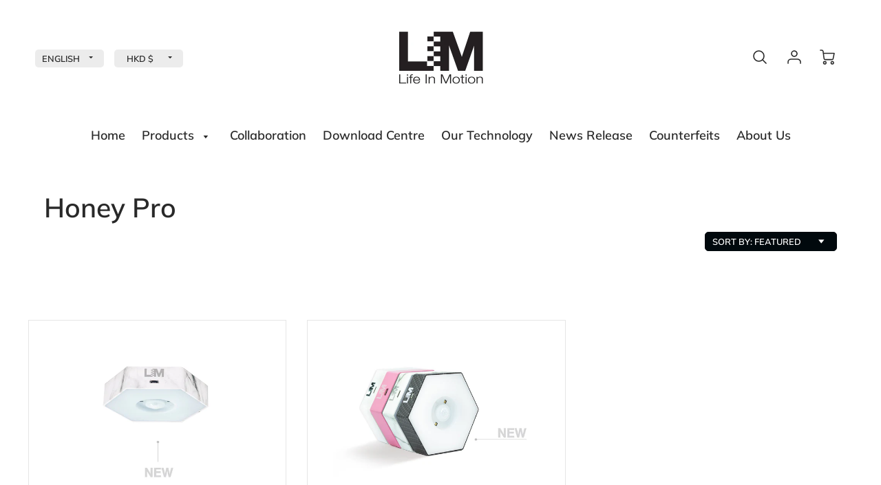

--- FILE ---
content_type: text/html; charset=utf-8
request_url: https://lifeinmotionglobal.com/collections/honey-pro
body_size: 32622
content:
<!doctype html>
<!--[if IE 8]><html class="no-js lt-ie9" lang="en"> <![endif]-->
<!--[if IE 9 ]><html class="ie9 no-js"> <![endif]-->
<!--[if (gt IE 9)|!(IE)]><!--> <html class="no-js" lang="en"> <!--<![endif]-->
<head>
  <meta name="google-site-verification" content="9QwcI8VDbNNPqt2VwHs1dTUA3DJw7I4PJceM5Ke8saQ" />
  <meta charset="utf-8">
  <!-- Loft Version 1.5.5 -->
  <!-- Basic page needs ================================================== -->

  <meta http-equiv="X-UA-Compatible" content="IE=edge">
  <meta name="google-site-verification" content="KrTZ6s5N5Wph9sd1cgMu530u1YvrRJaaRz6T9SmSJr8" />
  
  <link rel="shortcut icon" href="//lifeinmotionglobal.com/cdn/shop/files/logo_32x32.png?v=1614379946" type="image/png">
  

  <!-- Title and description ================================================== -->
  <title>
    Honey Pro UVC Led | Life In Motion – LIM
  </title>

  
  <meta name="description" content="Honey Pro offers all your favorite Honey features alongside the newly added &#39;handheld&#39; mode, with four beautiful skin colours, White, Carbon Fiber, Oakwood, and Marble.">
  


  
  
  
  
  

  <!-- Helpers ================================================== -->
  <!-- /snippets/social-meta-tags.liquid -->




<meta property="og:site_name" content="Life In Motion">
<meta property="og:url" content="https://lifeinmotionglobal.com/collections/honey-pro">
<meta property="og:title" content="Honey Pro">
<meta property="og:type" content="product.group">
<meta property="og:description" content="Honey Pro offers all your favorite Honey features alongside the newly added &#39;handheld&#39; mode, with four beautiful skin colours, White, Carbon Fiber, Oakwood, and Marble.">



  <meta property="og:image" content="http://lifeinmotionglobal.com/cdn/shopifycloud/storefront/assets/no-image-2048-a2addb12_1200x1200.gif">
  <meta property="og:image:secure_url" content="https://lifeinmotionglobal.com/cdn/shopifycloud/storefront/assets/no-image-2048-a2addb12_1200x1200.gif">



<meta name="twitter:card" content="summary_large_image">
<meta name="twitter:title" content="Honey Pro">
<meta name="twitter:description" content="Honey Pro offers all your favorite Honey features alongside the newly added &#39;handheld&#39; mode, with four beautiful skin colours, White, Carbon Fiber, Oakwood, and Marble.">

  <link rel="canonical" href="https://lifeinmotionglobal.com/collections/honey-pro">
  <meta name="viewport" content="width=device-width,initial-scale=1,shrink-to-fit=no">
  <meta name="theme-color" content="#292929">  
  


      <!--- Collection --->
<style>
/*--- Above Fold Collection Elements ---*/
.collection-header{
padding: 40px 5%;
background-color: #ffffff;
display: flex;
flex-direction: row;
flex-wrap: wrap;
justify-content: space-between;
}
.collection__title {
  color: #292929;
  width: 100%;
}

@media screen and (max-width: 768px){
  .collection-desc {
    width: 100%;
  }
}

@media screen and (min-width: 769px){
  .collection-desc {
    width: 60%;
  }
}

.collection-desc--full { 
    width: 100%;
}

.collection-filter__select{
  color: #292929;
  font-size: .9em;
  font-weight: 600;
  background: {
    image: url("data:image/svg+xml;utf8,<svg xmlns='http://www.w3.org/2000/svg' xmlns:xlink='http://www.w3.org/1999/xlink' width='100' height='50' fill='rgb(49, 49, 49)'><polygon points='0,0 50,0 25,25'/></svg>");
    repeat: no-repeat;
    position: right 10px center;
  }
}
.collection-filter__select:focus{
  border-color: #aaa;
	box-shadow: 0 0 1px 3px rgba(59, 153, 252, .7);
	box-shadow: 0 0 0 3px -moz-mac-focusring;
	color: #222;
	outline: none;
}

</style>

<!-- Base CSS ================================================== -->
  <link href="//lifeinmotionglobal.com/cdn/shop/t/20/assets/timber.scss.css?v=122497784256876659781754463858" rel="stylesheet" type="text/css" media="all" />
  <link href="//lifeinmotionglobal.com/cdn/shop/t/20/assets/theme.scss.css?v=159528256996125104261758526499" rel="stylesheet" type="text/css" media="all" /> 

  <link href="https://cdnjs.cloudflare.com/ajax/libs/fancybox/3.1.20/jquery.fancybox.min.css" rel="stylesheet">
  <link rel="stylesheet" type="text/css" href="//cdn.jsdelivr.net/npm/slick-carousel@1.8.1/slick/slick-theme.css"/>

  <!--[if IE 9 ]>
<link href="//lifeinmotionglobal.com/cdn/shop/t/20/assets/theme-IE.scss.css?v=29888913000303777511599791129" rel="stylesheet" type="text/css" media="all" /> 
<![endif]-->

  <!-- Extension CSS ================================================== -->
  <link href="//lifeinmotionglobal.com/cdn/shop/t/20/assets/plugins.scss.css?v=53987863450881428491599791129" rel="stylesheet" type="text/css" media="all" />

  <!-- THEME JS INIT -->  

  <script src="//lifeinmotionglobal.com/cdn/shop/t/20/assets/theme.js?v=9510966893867911481602613750" type="text/javascript"></script>


  <script>
    theme.Currency.moneyFormat = '${{amount}}';
    theme.routes = {
      root_url: '/',
      account_url: '/account',
      account_login_url: '/account/login',
      account_logout_url: '/account/logout',
      account_recover_url: '/account/recover',
      account_register_url: '/account/register',
      account_addresses_url: '/account/addresses',
      collections_url: '/collections',
      all_products_collection_url: '/collections/all',
      product_recommendations_url: '/recommendations/products',
      search_url: '/search',
      cart_url: '/cart',
      cart_add_url: '/cart/add',
      cart_change_url: '/cart/change',
      cart_clear_url: '/cart/clear'
    };
  </script>

  <link href="//lifeinmotionglobal.com/cdn/shop/t/20/assets/ndnapps-easyfaqs.css?v=182072681116173357711621910783" rel="stylesheet" type="text/css" media="all" />
  <script>window.performance && window.performance.mark && window.performance.mark('shopify.content_for_header.start');</script><meta id="shopify-digital-wallet" name="shopify-digital-wallet" content="/29315498089/digital_wallets/dialog">
<meta name="shopify-checkout-api-token" content="a2a001a4693057868e548feb56c1c767">
<meta id="in-context-paypal-metadata" data-shop-id="29315498089" data-venmo-supported="false" data-environment="production" data-locale="en_US" data-paypal-v4="true" data-currency="HKD">
<link rel="alternate" type="application/atom+xml" title="Feed" href="/collections/honey-pro.atom" />
<link rel="alternate" hreflang="x-default" href="https://life-in-motion-technology.myshopify.com/collections/honey-pro">
<link rel="alternate" hreflang="en" href="https://life-in-motion-technology.myshopify.com/collections/honey-pro">
<link rel="alternate" hreflang="zh-Hans" href="https://life-in-motion-technology.myshopify.com/zh-cn/collections/honey-pro">
<link rel="alternate" hreflang="zh-Hant" href="https://life-in-motion-technology.myshopify.com/zh-tw/collections/honey-pro">
<link rel="alternate" hreflang="en-CN" href="https://lifeinmotionglobal.com/en-cn/collections/honey-pro">
<link rel="alternate" hreflang="zh-Hans-CN" href="https://lifeinmotionglobal.com/zh-cn/collections/honey-pro">
<link rel="alternate" hreflang="en-TW" href="https://lifeinmotionglobal.com/en-tw/collections/honey-pro">
<link rel="alternate" hreflang="zh-Hant-TW" href="https://lifeinmotionglobal.com/zh-tw/collections/honey-pro">
<link rel="alternate" hreflang="zh-Hans-HK" href="https://life-in-motion-technology.myshopify.com/zh-cn/collections/honey-pro">
<link rel="alternate" hreflang="zh-Hant-HK" href="https://life-in-motion-technology.myshopify.com/zh-tw/collections/honey-pro">
<link rel="alternate" hreflang="en-HK" href="https://lifeinmotionglobal.com/collections/honey-pro">
<link rel="alternate" hreflang="zh-Hans-GB" href="https://life-in-motion-technology.myshopify.com/zh-cn/collections/honey-pro">
<link rel="alternate" hreflang="zh-Hant-GB" href="https://life-in-motion-technology.myshopify.com/zh-tw/collections/honey-pro">
<link rel="alternate" hreflang="en-GB" href="https://lifeinmotionglobal.com/collections/honey-pro">
<link rel="alternate" hreflang="zh-Hans-MY" href="https://life-in-motion-technology.myshopify.com/zh-cn/collections/honey-pro">
<link rel="alternate" hreflang="zh-Hant-MY" href="https://life-in-motion-technology.myshopify.com/zh-tw/collections/honey-pro">
<link rel="alternate" hreflang="en-MY" href="https://lifeinmotionglobal.com/collections/honey-pro">
<link rel="alternate" hreflang="zh-Hans-SG" href="https://life-in-motion-technology.myshopify.com/zh-cn/collections/honey-pro">
<link rel="alternate" hreflang="zh-Hant-SG" href="https://life-in-motion-technology.myshopify.com/zh-tw/collections/honey-pro">
<link rel="alternate" hreflang="en-SG" href="https://lifeinmotionglobal.com/collections/honey-pro">
<link rel="alternate" hreflang="zh-Hans-US" href="https://life-in-motion-technology.myshopify.com/zh-cn/collections/honey-pro">
<link rel="alternate" hreflang="zh-Hant-US" href="https://life-in-motion-technology.myshopify.com/zh-tw/collections/honey-pro">
<link rel="alternate" hreflang="en-US" href="https://lifeinmotionglobal.com/collections/honey-pro">
<link rel="alternate" hreflang="zh-Hans-AX" href="https://life-in-motion-technology.myshopify.com/zh-cn/collections/honey-pro">
<link rel="alternate" hreflang="zh-Hant-AX" href="https://life-in-motion-technology.myshopify.com/zh-tw/collections/honey-pro">
<link rel="alternate" hreflang="en-AX" href="https://lifeinmotionglobal.com/collections/honey-pro">
<link rel="alternate" hreflang="zh-Hans-AD" href="https://life-in-motion-technology.myshopify.com/zh-cn/collections/honey-pro">
<link rel="alternate" hreflang="zh-Hant-AD" href="https://life-in-motion-technology.myshopify.com/zh-tw/collections/honey-pro">
<link rel="alternate" hreflang="en-AD" href="https://lifeinmotionglobal.com/collections/honey-pro">
<link rel="alternate" hreflang="zh-Hans-AT" href="https://life-in-motion-technology.myshopify.com/zh-cn/collections/honey-pro">
<link rel="alternate" hreflang="zh-Hant-AT" href="https://life-in-motion-technology.myshopify.com/zh-tw/collections/honey-pro">
<link rel="alternate" hreflang="en-AT" href="https://lifeinmotionglobal.com/collections/honey-pro">
<link rel="alternate" hreflang="zh-Hans-BE" href="https://life-in-motion-technology.myshopify.com/zh-cn/collections/honey-pro">
<link rel="alternate" hreflang="zh-Hant-BE" href="https://life-in-motion-technology.myshopify.com/zh-tw/collections/honey-pro">
<link rel="alternate" hreflang="en-BE" href="https://lifeinmotionglobal.com/collections/honey-pro">
<link rel="alternate" hreflang="zh-Hans-HR" href="https://life-in-motion-technology.myshopify.com/zh-cn/collections/honey-pro">
<link rel="alternate" hreflang="zh-Hant-HR" href="https://life-in-motion-technology.myshopify.com/zh-tw/collections/honey-pro">
<link rel="alternate" hreflang="en-HR" href="https://lifeinmotionglobal.com/collections/honey-pro">
<link rel="alternate" hreflang="zh-Hans-CY" href="https://life-in-motion-technology.myshopify.com/zh-cn/collections/honey-pro">
<link rel="alternate" hreflang="zh-Hant-CY" href="https://life-in-motion-technology.myshopify.com/zh-tw/collections/honey-pro">
<link rel="alternate" hreflang="en-CY" href="https://lifeinmotionglobal.com/collections/honey-pro">
<link rel="alternate" hreflang="zh-Hans-EE" href="https://life-in-motion-technology.myshopify.com/zh-cn/collections/honey-pro">
<link rel="alternate" hreflang="zh-Hant-EE" href="https://life-in-motion-technology.myshopify.com/zh-tw/collections/honey-pro">
<link rel="alternate" hreflang="en-EE" href="https://lifeinmotionglobal.com/collections/honey-pro">
<link rel="alternate" hreflang="zh-Hans-FI" href="https://life-in-motion-technology.myshopify.com/zh-cn/collections/honey-pro">
<link rel="alternate" hreflang="zh-Hant-FI" href="https://life-in-motion-technology.myshopify.com/zh-tw/collections/honey-pro">
<link rel="alternate" hreflang="en-FI" href="https://lifeinmotionglobal.com/collections/honey-pro">
<link rel="alternate" hreflang="zh-Hans-FR" href="https://life-in-motion-technology.myshopify.com/zh-cn/collections/honey-pro">
<link rel="alternate" hreflang="zh-Hant-FR" href="https://life-in-motion-technology.myshopify.com/zh-tw/collections/honey-pro">
<link rel="alternate" hreflang="en-FR" href="https://lifeinmotionglobal.com/collections/honey-pro">
<link rel="alternate" hreflang="zh-Hans-DE" href="https://life-in-motion-technology.myshopify.com/zh-cn/collections/honey-pro">
<link rel="alternate" hreflang="zh-Hant-DE" href="https://life-in-motion-technology.myshopify.com/zh-tw/collections/honey-pro">
<link rel="alternate" hreflang="en-DE" href="https://lifeinmotionglobal.com/collections/honey-pro">
<link rel="alternate" hreflang="zh-Hans-GR" href="https://life-in-motion-technology.myshopify.com/zh-cn/collections/honey-pro">
<link rel="alternate" hreflang="zh-Hant-GR" href="https://life-in-motion-technology.myshopify.com/zh-tw/collections/honey-pro">
<link rel="alternate" hreflang="en-GR" href="https://lifeinmotionglobal.com/collections/honey-pro">
<link rel="alternate" hreflang="zh-Hans-GP" href="https://life-in-motion-technology.myshopify.com/zh-cn/collections/honey-pro">
<link rel="alternate" hreflang="zh-Hant-GP" href="https://life-in-motion-technology.myshopify.com/zh-tw/collections/honey-pro">
<link rel="alternate" hreflang="en-GP" href="https://lifeinmotionglobal.com/collections/honey-pro">
<link rel="alternate" hreflang="zh-Hans-VA" href="https://life-in-motion-technology.myshopify.com/zh-cn/collections/honey-pro">
<link rel="alternate" hreflang="zh-Hant-VA" href="https://life-in-motion-technology.myshopify.com/zh-tw/collections/honey-pro">
<link rel="alternate" hreflang="en-VA" href="https://lifeinmotionglobal.com/collections/honey-pro">
<link rel="alternate" hreflang="zh-Hans-IE" href="https://life-in-motion-technology.myshopify.com/zh-cn/collections/honey-pro">
<link rel="alternate" hreflang="zh-Hant-IE" href="https://life-in-motion-technology.myshopify.com/zh-tw/collections/honey-pro">
<link rel="alternate" hreflang="en-IE" href="https://lifeinmotionglobal.com/collections/honey-pro">
<link rel="alternate" hreflang="zh-Hans-IT" href="https://life-in-motion-technology.myshopify.com/zh-cn/collections/honey-pro">
<link rel="alternate" hreflang="zh-Hant-IT" href="https://life-in-motion-technology.myshopify.com/zh-tw/collections/honey-pro">
<link rel="alternate" hreflang="en-IT" href="https://lifeinmotionglobal.com/collections/honey-pro">
<link rel="alternate" hreflang="zh-Hans-XK" href="https://life-in-motion-technology.myshopify.com/zh-cn/collections/honey-pro">
<link rel="alternate" hreflang="zh-Hant-XK" href="https://life-in-motion-technology.myshopify.com/zh-tw/collections/honey-pro">
<link rel="alternate" hreflang="en-XK" href="https://lifeinmotionglobal.com/collections/honey-pro">
<link rel="alternate" hreflang="zh-Hans-LV" href="https://life-in-motion-technology.myshopify.com/zh-cn/collections/honey-pro">
<link rel="alternate" hreflang="zh-Hant-LV" href="https://life-in-motion-technology.myshopify.com/zh-tw/collections/honey-pro">
<link rel="alternate" hreflang="en-LV" href="https://lifeinmotionglobal.com/collections/honey-pro">
<link rel="alternate" hreflang="zh-Hans-LT" href="https://life-in-motion-technology.myshopify.com/zh-cn/collections/honey-pro">
<link rel="alternate" hreflang="zh-Hant-LT" href="https://life-in-motion-technology.myshopify.com/zh-tw/collections/honey-pro">
<link rel="alternate" hreflang="en-LT" href="https://lifeinmotionglobal.com/collections/honey-pro">
<link rel="alternate" hreflang="zh-Hans-LU" href="https://life-in-motion-technology.myshopify.com/zh-cn/collections/honey-pro">
<link rel="alternate" hreflang="zh-Hant-LU" href="https://life-in-motion-technology.myshopify.com/zh-tw/collections/honey-pro">
<link rel="alternate" hreflang="en-LU" href="https://lifeinmotionglobal.com/collections/honey-pro">
<link rel="alternate" hreflang="zh-Hans-MT" href="https://life-in-motion-technology.myshopify.com/zh-cn/collections/honey-pro">
<link rel="alternate" hreflang="zh-Hant-MT" href="https://life-in-motion-technology.myshopify.com/zh-tw/collections/honey-pro">
<link rel="alternate" hreflang="en-MT" href="https://lifeinmotionglobal.com/collections/honey-pro">
<link rel="alternate" hreflang="zh-Hans-YT" href="https://life-in-motion-technology.myshopify.com/zh-cn/collections/honey-pro">
<link rel="alternate" hreflang="zh-Hant-YT" href="https://life-in-motion-technology.myshopify.com/zh-tw/collections/honey-pro">
<link rel="alternate" hreflang="en-YT" href="https://lifeinmotionglobal.com/collections/honey-pro">
<link rel="alternate" hreflang="zh-Hans-MC" href="https://life-in-motion-technology.myshopify.com/zh-cn/collections/honey-pro">
<link rel="alternate" hreflang="zh-Hant-MC" href="https://life-in-motion-technology.myshopify.com/zh-tw/collections/honey-pro">
<link rel="alternate" hreflang="en-MC" href="https://lifeinmotionglobal.com/collections/honey-pro">
<link rel="alternate" hreflang="zh-Hans-ME" href="https://life-in-motion-technology.myshopify.com/zh-cn/collections/honey-pro">
<link rel="alternate" hreflang="zh-Hant-ME" href="https://life-in-motion-technology.myshopify.com/zh-tw/collections/honey-pro">
<link rel="alternate" hreflang="en-ME" href="https://lifeinmotionglobal.com/collections/honey-pro">
<link rel="alternate" hreflang="zh-Hans-NL" href="https://life-in-motion-technology.myshopify.com/zh-cn/collections/honey-pro">
<link rel="alternate" hreflang="zh-Hant-NL" href="https://life-in-motion-technology.myshopify.com/zh-tw/collections/honey-pro">
<link rel="alternate" hreflang="en-NL" href="https://lifeinmotionglobal.com/collections/honey-pro">
<link rel="alternate" hreflang="zh-Hans-PT" href="https://life-in-motion-technology.myshopify.com/zh-cn/collections/honey-pro">
<link rel="alternate" hreflang="zh-Hant-PT" href="https://life-in-motion-technology.myshopify.com/zh-tw/collections/honey-pro">
<link rel="alternate" hreflang="en-PT" href="https://lifeinmotionglobal.com/collections/honey-pro">
<link rel="alternate" hreflang="zh-Hans-RE" href="https://life-in-motion-technology.myshopify.com/zh-cn/collections/honey-pro">
<link rel="alternate" hreflang="zh-Hant-RE" href="https://life-in-motion-technology.myshopify.com/zh-tw/collections/honey-pro">
<link rel="alternate" hreflang="en-RE" href="https://lifeinmotionglobal.com/collections/honey-pro">
<link rel="alternate" hreflang="zh-Hans-SM" href="https://life-in-motion-technology.myshopify.com/zh-cn/collections/honey-pro">
<link rel="alternate" hreflang="zh-Hant-SM" href="https://life-in-motion-technology.myshopify.com/zh-tw/collections/honey-pro">
<link rel="alternate" hreflang="en-SM" href="https://lifeinmotionglobal.com/collections/honey-pro">
<link rel="alternate" hreflang="zh-Hans-SK" href="https://life-in-motion-technology.myshopify.com/zh-cn/collections/honey-pro">
<link rel="alternate" hreflang="zh-Hant-SK" href="https://life-in-motion-technology.myshopify.com/zh-tw/collections/honey-pro">
<link rel="alternate" hreflang="en-SK" href="https://lifeinmotionglobal.com/collections/honey-pro">
<link rel="alternate" hreflang="zh-Hans-SI" href="https://life-in-motion-technology.myshopify.com/zh-cn/collections/honey-pro">
<link rel="alternate" hreflang="zh-Hant-SI" href="https://life-in-motion-technology.myshopify.com/zh-tw/collections/honey-pro">
<link rel="alternate" hreflang="en-SI" href="https://lifeinmotionglobal.com/collections/honey-pro">
<link rel="alternate" hreflang="zh-Hans-ES" href="https://life-in-motion-technology.myshopify.com/zh-cn/collections/honey-pro">
<link rel="alternate" hreflang="zh-Hant-ES" href="https://life-in-motion-technology.myshopify.com/zh-tw/collections/honey-pro">
<link rel="alternate" hreflang="en-ES" href="https://lifeinmotionglobal.com/collections/honey-pro">
<link rel="alternate" hreflang="zh-Hans-AE" href="https://life-in-motion-technology.myshopify.com/zh-cn/collections/honey-pro">
<link rel="alternate" hreflang="zh-Hant-AE" href="https://life-in-motion-technology.myshopify.com/zh-tw/collections/honey-pro">
<link rel="alternate" hreflang="en-AE" href="https://lifeinmotionglobal.com/collections/honey-pro">
<link rel="alternate" hreflang="zh-Hans-AL" href="https://life-in-motion-technology.myshopify.com/zh-cn/collections/honey-pro">
<link rel="alternate" hreflang="zh-Hant-AL" href="https://life-in-motion-technology.myshopify.com/zh-tw/collections/honey-pro">
<link rel="alternate" hreflang="en-AL" href="https://lifeinmotionglobal.com/collections/honey-pro">
<link rel="alternate" hreflang="zh-Hans-AM" href="https://life-in-motion-technology.myshopify.com/zh-cn/collections/honey-pro">
<link rel="alternate" hreflang="zh-Hant-AM" href="https://life-in-motion-technology.myshopify.com/zh-tw/collections/honey-pro">
<link rel="alternate" hreflang="en-AM" href="https://lifeinmotionglobal.com/collections/honey-pro">
<link rel="alternate" hreflang="zh-Hans-AU" href="https://life-in-motion-technology.myshopify.com/zh-cn/collections/honey-pro">
<link rel="alternate" hreflang="zh-Hant-AU" href="https://life-in-motion-technology.myshopify.com/zh-tw/collections/honey-pro">
<link rel="alternate" hreflang="en-AU" href="https://lifeinmotionglobal.com/collections/honey-pro">
<link rel="alternate" hreflang="zh-Hans-BA" href="https://life-in-motion-technology.myshopify.com/zh-cn/collections/honey-pro">
<link rel="alternate" hreflang="zh-Hant-BA" href="https://life-in-motion-technology.myshopify.com/zh-tw/collections/honey-pro">
<link rel="alternate" hreflang="en-BA" href="https://lifeinmotionglobal.com/collections/honey-pro">
<link rel="alternate" hreflang="zh-Hans-BD" href="https://life-in-motion-technology.myshopify.com/zh-cn/collections/honey-pro">
<link rel="alternate" hreflang="zh-Hant-BD" href="https://life-in-motion-technology.myshopify.com/zh-tw/collections/honey-pro">
<link rel="alternate" hreflang="en-BD" href="https://lifeinmotionglobal.com/collections/honey-pro">
<link rel="alternate" hreflang="zh-Hans-BG" href="https://life-in-motion-technology.myshopify.com/zh-cn/collections/honey-pro">
<link rel="alternate" hreflang="zh-Hant-BG" href="https://life-in-motion-technology.myshopify.com/zh-tw/collections/honey-pro">
<link rel="alternate" hreflang="en-BG" href="https://lifeinmotionglobal.com/collections/honey-pro">
<link rel="alternate" hreflang="zh-Hans-BY" href="https://life-in-motion-technology.myshopify.com/zh-cn/collections/honey-pro">
<link rel="alternate" hreflang="zh-Hant-BY" href="https://life-in-motion-technology.myshopify.com/zh-tw/collections/honey-pro">
<link rel="alternate" hreflang="en-BY" href="https://lifeinmotionglobal.com/collections/honey-pro">
<link rel="alternate" hreflang="zh-Hans-CA" href="https://life-in-motion-technology.myshopify.com/zh-cn/collections/honey-pro">
<link rel="alternate" hreflang="zh-Hant-CA" href="https://life-in-motion-technology.myshopify.com/zh-tw/collections/honey-pro">
<link rel="alternate" hreflang="en-CA" href="https://lifeinmotionglobal.com/collections/honey-pro">
<link rel="alternate" hreflang="zh-Hans-CH" href="https://life-in-motion-technology.myshopify.com/zh-cn/collections/honey-pro">
<link rel="alternate" hreflang="zh-Hant-CH" href="https://life-in-motion-technology.myshopify.com/zh-tw/collections/honey-pro">
<link rel="alternate" hreflang="en-CH" href="https://lifeinmotionglobal.com/collections/honey-pro">
<link rel="alternate" hreflang="zh-Hans-CZ" href="https://life-in-motion-technology.myshopify.com/zh-cn/collections/honey-pro">
<link rel="alternate" hreflang="zh-Hant-CZ" href="https://life-in-motion-technology.myshopify.com/zh-tw/collections/honey-pro">
<link rel="alternate" hreflang="en-CZ" href="https://lifeinmotionglobal.com/collections/honey-pro">
<link rel="alternate" hreflang="zh-Hans-DK" href="https://life-in-motion-technology.myshopify.com/zh-cn/collections/honey-pro">
<link rel="alternate" hreflang="zh-Hant-DK" href="https://life-in-motion-technology.myshopify.com/zh-tw/collections/honey-pro">
<link rel="alternate" hreflang="en-DK" href="https://lifeinmotionglobal.com/collections/honey-pro">
<link rel="alternate" hreflang="zh-Hans-FO" href="https://life-in-motion-technology.myshopify.com/zh-cn/collections/honey-pro">
<link rel="alternate" hreflang="zh-Hant-FO" href="https://life-in-motion-technology.myshopify.com/zh-tw/collections/honey-pro">
<link rel="alternate" hreflang="en-FO" href="https://lifeinmotionglobal.com/collections/honey-pro">
<link rel="alternate" hreflang="zh-Hans-GE" href="https://life-in-motion-technology.myshopify.com/zh-cn/collections/honey-pro">
<link rel="alternate" hreflang="zh-Hant-GE" href="https://life-in-motion-technology.myshopify.com/zh-tw/collections/honey-pro">
<link rel="alternate" hreflang="en-GE" href="https://lifeinmotionglobal.com/collections/honey-pro">
<link rel="alternate" hreflang="zh-Hans-GG" href="https://life-in-motion-technology.myshopify.com/zh-cn/collections/honey-pro">
<link rel="alternate" hreflang="zh-Hant-GG" href="https://life-in-motion-technology.myshopify.com/zh-tw/collections/honey-pro">
<link rel="alternate" hreflang="en-GG" href="https://lifeinmotionglobal.com/collections/honey-pro">
<link rel="alternate" hreflang="zh-Hans-GI" href="https://life-in-motion-technology.myshopify.com/zh-cn/collections/honey-pro">
<link rel="alternate" hreflang="zh-Hant-GI" href="https://life-in-motion-technology.myshopify.com/zh-tw/collections/honey-pro">
<link rel="alternate" hreflang="en-GI" href="https://lifeinmotionglobal.com/collections/honey-pro">
<link rel="alternate" hreflang="zh-Hans-GL" href="https://life-in-motion-technology.myshopify.com/zh-cn/collections/honey-pro">
<link rel="alternate" hreflang="zh-Hant-GL" href="https://life-in-motion-technology.myshopify.com/zh-tw/collections/honey-pro">
<link rel="alternate" hreflang="en-GL" href="https://lifeinmotionglobal.com/collections/honey-pro">
<link rel="alternate" hreflang="zh-Hans-HU" href="https://life-in-motion-technology.myshopify.com/zh-cn/collections/honey-pro">
<link rel="alternate" hreflang="zh-Hant-HU" href="https://life-in-motion-technology.myshopify.com/zh-tw/collections/honey-pro">
<link rel="alternate" hreflang="en-HU" href="https://lifeinmotionglobal.com/collections/honey-pro">
<link rel="alternate" hreflang="zh-Hans-ID" href="https://life-in-motion-technology.myshopify.com/zh-cn/collections/honey-pro">
<link rel="alternate" hreflang="zh-Hant-ID" href="https://life-in-motion-technology.myshopify.com/zh-tw/collections/honey-pro">
<link rel="alternate" hreflang="en-ID" href="https://lifeinmotionglobal.com/collections/honey-pro">
<link rel="alternate" hreflang="zh-Hans-IM" href="https://life-in-motion-technology.myshopify.com/zh-cn/collections/honey-pro">
<link rel="alternate" hreflang="zh-Hant-IM" href="https://life-in-motion-technology.myshopify.com/zh-tw/collections/honey-pro">
<link rel="alternate" hreflang="en-IM" href="https://lifeinmotionglobal.com/collections/honey-pro">
<link rel="alternate" hreflang="zh-Hans-IN" href="https://life-in-motion-technology.myshopify.com/zh-cn/collections/honey-pro">
<link rel="alternate" hreflang="zh-Hant-IN" href="https://life-in-motion-technology.myshopify.com/zh-tw/collections/honey-pro">
<link rel="alternate" hreflang="en-IN" href="https://lifeinmotionglobal.com/collections/honey-pro">
<link rel="alternate" hreflang="zh-Hans-IS" href="https://life-in-motion-technology.myshopify.com/zh-cn/collections/honey-pro">
<link rel="alternate" hreflang="zh-Hant-IS" href="https://life-in-motion-technology.myshopify.com/zh-tw/collections/honey-pro">
<link rel="alternate" hreflang="en-IS" href="https://lifeinmotionglobal.com/collections/honey-pro">
<link rel="alternate" hreflang="zh-Hans-JE" href="https://life-in-motion-technology.myshopify.com/zh-cn/collections/honey-pro">
<link rel="alternate" hreflang="zh-Hant-JE" href="https://life-in-motion-technology.myshopify.com/zh-tw/collections/honey-pro">
<link rel="alternate" hreflang="en-JE" href="https://lifeinmotionglobal.com/collections/honey-pro">
<link rel="alternate" hreflang="zh-Hans-JP" href="https://life-in-motion-technology.myshopify.com/zh-cn/collections/honey-pro">
<link rel="alternate" hreflang="zh-Hant-JP" href="https://life-in-motion-technology.myshopify.com/zh-tw/collections/honey-pro">
<link rel="alternate" hreflang="en-JP" href="https://lifeinmotionglobal.com/collections/honey-pro">
<link rel="alternate" hreflang="zh-Hans-KH" href="https://life-in-motion-technology.myshopify.com/zh-cn/collections/honey-pro">
<link rel="alternate" hreflang="zh-Hant-KH" href="https://life-in-motion-technology.myshopify.com/zh-tw/collections/honey-pro">
<link rel="alternate" hreflang="en-KH" href="https://lifeinmotionglobal.com/collections/honey-pro">
<link rel="alternate" hreflang="zh-Hans-KR" href="https://life-in-motion-technology.myshopify.com/zh-cn/collections/honey-pro">
<link rel="alternate" hreflang="zh-Hant-KR" href="https://life-in-motion-technology.myshopify.com/zh-tw/collections/honey-pro">
<link rel="alternate" hreflang="en-KR" href="https://lifeinmotionglobal.com/collections/honey-pro">
<link rel="alternate" hreflang="zh-Hans-LI" href="https://life-in-motion-technology.myshopify.com/zh-cn/collections/honey-pro">
<link rel="alternate" hreflang="zh-Hant-LI" href="https://life-in-motion-technology.myshopify.com/zh-tw/collections/honey-pro">
<link rel="alternate" hreflang="en-LI" href="https://lifeinmotionglobal.com/collections/honey-pro">
<link rel="alternate" hreflang="zh-Hans-LK" href="https://life-in-motion-technology.myshopify.com/zh-cn/collections/honey-pro">
<link rel="alternate" hreflang="zh-Hant-LK" href="https://life-in-motion-technology.myshopify.com/zh-tw/collections/honey-pro">
<link rel="alternate" hreflang="en-LK" href="https://lifeinmotionglobal.com/collections/honey-pro">
<link rel="alternate" hreflang="zh-Hans-MD" href="https://life-in-motion-technology.myshopify.com/zh-cn/collections/honey-pro">
<link rel="alternate" hreflang="zh-Hant-MD" href="https://life-in-motion-technology.myshopify.com/zh-tw/collections/honey-pro">
<link rel="alternate" hreflang="en-MD" href="https://lifeinmotionglobal.com/collections/honey-pro">
<link rel="alternate" hreflang="zh-Hans-MK" href="https://life-in-motion-technology.myshopify.com/zh-cn/collections/honey-pro">
<link rel="alternate" hreflang="zh-Hant-MK" href="https://life-in-motion-technology.myshopify.com/zh-tw/collections/honey-pro">
<link rel="alternate" hreflang="en-MK" href="https://lifeinmotionglobal.com/collections/honey-pro">
<link rel="alternate" hreflang="zh-Hans-MM" href="https://life-in-motion-technology.myshopify.com/zh-cn/collections/honey-pro">
<link rel="alternate" hreflang="zh-Hant-MM" href="https://life-in-motion-technology.myshopify.com/zh-tw/collections/honey-pro">
<link rel="alternate" hreflang="en-MM" href="https://lifeinmotionglobal.com/collections/honey-pro">
<link rel="alternate" hreflang="zh-Hans-MN" href="https://life-in-motion-technology.myshopify.com/zh-cn/collections/honey-pro">
<link rel="alternate" hreflang="zh-Hant-MN" href="https://life-in-motion-technology.myshopify.com/zh-tw/collections/honey-pro">
<link rel="alternate" hreflang="en-MN" href="https://lifeinmotionglobal.com/collections/honey-pro">
<link rel="alternate" hreflang="zh-Hans-MO" href="https://life-in-motion-technology.myshopify.com/zh-cn/collections/honey-pro">
<link rel="alternate" hreflang="zh-Hant-MO" href="https://life-in-motion-technology.myshopify.com/zh-tw/collections/honey-pro">
<link rel="alternate" hreflang="en-MO" href="https://lifeinmotionglobal.com/collections/honey-pro">
<link rel="alternate" hreflang="zh-Hans-MV" href="https://life-in-motion-technology.myshopify.com/zh-cn/collections/honey-pro">
<link rel="alternate" hreflang="zh-Hant-MV" href="https://life-in-motion-technology.myshopify.com/zh-tw/collections/honey-pro">
<link rel="alternate" hreflang="en-MV" href="https://lifeinmotionglobal.com/collections/honey-pro">
<link rel="alternate" hreflang="zh-Hans-MX" href="https://life-in-motion-technology.myshopify.com/zh-cn/collections/honey-pro">
<link rel="alternate" hreflang="zh-Hant-MX" href="https://life-in-motion-technology.myshopify.com/zh-tw/collections/honey-pro">
<link rel="alternate" hreflang="en-MX" href="https://lifeinmotionglobal.com/collections/honey-pro">
<link rel="alternate" hreflang="zh-Hans-NO" href="https://life-in-motion-technology.myshopify.com/zh-cn/collections/honey-pro">
<link rel="alternate" hreflang="zh-Hant-NO" href="https://life-in-motion-technology.myshopify.com/zh-tw/collections/honey-pro">
<link rel="alternate" hreflang="en-NO" href="https://lifeinmotionglobal.com/collections/honey-pro">
<link rel="alternate" hreflang="zh-Hans-NZ" href="https://life-in-motion-technology.myshopify.com/zh-cn/collections/honey-pro">
<link rel="alternate" hreflang="zh-Hant-NZ" href="https://life-in-motion-technology.myshopify.com/zh-tw/collections/honey-pro">
<link rel="alternate" hreflang="en-NZ" href="https://lifeinmotionglobal.com/collections/honey-pro">
<link rel="alternate" hreflang="zh-Hans-PH" href="https://life-in-motion-technology.myshopify.com/zh-cn/collections/honey-pro">
<link rel="alternate" hreflang="zh-Hant-PH" href="https://life-in-motion-technology.myshopify.com/zh-tw/collections/honey-pro">
<link rel="alternate" hreflang="en-PH" href="https://lifeinmotionglobal.com/collections/honey-pro">
<link rel="alternate" hreflang="zh-Hans-PL" href="https://life-in-motion-technology.myshopify.com/zh-cn/collections/honey-pro">
<link rel="alternate" hreflang="zh-Hant-PL" href="https://life-in-motion-technology.myshopify.com/zh-tw/collections/honey-pro">
<link rel="alternate" hreflang="en-PL" href="https://lifeinmotionglobal.com/collections/honey-pro">
<link rel="alternate" hreflang="zh-Hans-RO" href="https://life-in-motion-technology.myshopify.com/zh-cn/collections/honey-pro">
<link rel="alternate" hreflang="zh-Hant-RO" href="https://life-in-motion-technology.myshopify.com/zh-tw/collections/honey-pro">
<link rel="alternate" hreflang="en-RO" href="https://lifeinmotionglobal.com/collections/honey-pro">
<link rel="alternate" hreflang="zh-Hans-RS" href="https://life-in-motion-technology.myshopify.com/zh-cn/collections/honey-pro">
<link rel="alternate" hreflang="zh-Hant-RS" href="https://life-in-motion-technology.myshopify.com/zh-tw/collections/honey-pro">
<link rel="alternate" hreflang="en-RS" href="https://lifeinmotionglobal.com/collections/honey-pro">
<link rel="alternate" hreflang="zh-Hans-RU" href="https://life-in-motion-technology.myshopify.com/zh-cn/collections/honey-pro">
<link rel="alternate" hreflang="zh-Hant-RU" href="https://life-in-motion-technology.myshopify.com/zh-tw/collections/honey-pro">
<link rel="alternate" hreflang="en-RU" href="https://lifeinmotionglobal.com/collections/honey-pro">
<link rel="alternate" hreflang="zh-Hans-SA" href="https://life-in-motion-technology.myshopify.com/zh-cn/collections/honey-pro">
<link rel="alternate" hreflang="zh-Hant-SA" href="https://life-in-motion-technology.myshopify.com/zh-tw/collections/honey-pro">
<link rel="alternate" hreflang="en-SA" href="https://lifeinmotionglobal.com/collections/honey-pro">
<link rel="alternate" hreflang="zh-Hans-SE" href="https://life-in-motion-technology.myshopify.com/zh-cn/collections/honey-pro">
<link rel="alternate" hreflang="zh-Hant-SE" href="https://life-in-motion-technology.myshopify.com/zh-tw/collections/honey-pro">
<link rel="alternate" hreflang="en-SE" href="https://lifeinmotionglobal.com/collections/honey-pro">
<link rel="alternate" hreflang="zh-Hans-SJ" href="https://life-in-motion-technology.myshopify.com/zh-cn/collections/honey-pro">
<link rel="alternate" hreflang="zh-Hant-SJ" href="https://life-in-motion-technology.myshopify.com/zh-tw/collections/honey-pro">
<link rel="alternate" hreflang="en-SJ" href="https://lifeinmotionglobal.com/collections/honey-pro">
<link rel="alternate" hreflang="zh-Hans-TH" href="https://life-in-motion-technology.myshopify.com/zh-cn/collections/honey-pro">
<link rel="alternate" hreflang="zh-Hant-TH" href="https://life-in-motion-technology.myshopify.com/zh-tw/collections/honey-pro">
<link rel="alternate" hreflang="en-TH" href="https://lifeinmotionglobal.com/collections/honey-pro">
<link rel="alternate" hreflang="zh-Hans-TR" href="https://life-in-motion-technology.myshopify.com/zh-cn/collections/honey-pro">
<link rel="alternate" hreflang="zh-Hant-TR" href="https://life-in-motion-technology.myshopify.com/zh-tw/collections/honey-pro">
<link rel="alternate" hreflang="en-TR" href="https://lifeinmotionglobal.com/collections/honey-pro">
<link rel="alternate" hreflang="zh-Hans-UA" href="https://life-in-motion-technology.myshopify.com/zh-cn/collections/honey-pro">
<link rel="alternate" hreflang="zh-Hant-UA" href="https://life-in-motion-technology.myshopify.com/zh-tw/collections/honey-pro">
<link rel="alternate" hreflang="en-UA" href="https://lifeinmotionglobal.com/collections/honey-pro">
<link rel="alternate" hreflang="zh-Hans-VN" href="https://life-in-motion-technology.myshopify.com/zh-cn/collections/honey-pro">
<link rel="alternate" hreflang="zh-Hant-VN" href="https://life-in-motion-technology.myshopify.com/zh-tw/collections/honey-pro">
<link rel="alternate" hreflang="en-VN" href="https://lifeinmotionglobal.com/collections/honey-pro">
<link rel="alternate" type="application/json+oembed" href="https://lifeinmotionglobal.com/collections/honey-pro.oembed">
<script async="async" src="/checkouts/internal/preloads.js?locale=en-HK"></script>
<link rel="preconnect" href="https://shop.app" crossorigin="anonymous">
<script async="async" src="https://shop.app/checkouts/internal/preloads.js?locale=en-HK&shop_id=29315498089" crossorigin="anonymous"></script>
<script id="apple-pay-shop-capabilities" type="application/json">{"shopId":29315498089,"countryCode":"HK","currencyCode":"HKD","merchantCapabilities":["supports3DS"],"merchantId":"gid:\/\/shopify\/Shop\/29315498089","merchantName":"Life In Motion","requiredBillingContactFields":["postalAddress","email","phone"],"requiredShippingContactFields":["postalAddress","email","phone"],"shippingType":"shipping","supportedNetworks":["visa","masterCard","amex"],"total":{"type":"pending","label":"Life In Motion","amount":"1.00"},"shopifyPaymentsEnabled":true,"supportsSubscriptions":true}</script>
<script id="shopify-features" type="application/json">{"accessToken":"a2a001a4693057868e548feb56c1c767","betas":["rich-media-storefront-analytics"],"domain":"lifeinmotionglobal.com","predictiveSearch":true,"shopId":29315498089,"locale":"en"}</script>
<script>var Shopify = Shopify || {};
Shopify.shop = "life-in-motion-technology.myshopify.com";
Shopify.locale = "en";
Shopify.currency = {"active":"HKD","rate":"1.0"};
Shopify.country = "HK";
Shopify.theme = {"name":"Loft_New_ml","id":83742556265,"schema_name":"Loft","schema_version":"1.5.4","theme_store_id":null,"role":"main"};
Shopify.theme.handle = "null";
Shopify.theme.style = {"id":null,"handle":null};
Shopify.cdnHost = "lifeinmotionglobal.com/cdn";
Shopify.routes = Shopify.routes || {};
Shopify.routes.root = "/";</script>
<script type="module">!function(o){(o.Shopify=o.Shopify||{}).modules=!0}(window);</script>
<script>!function(o){function n(){var o=[];function n(){o.push(Array.prototype.slice.apply(arguments))}return n.q=o,n}var t=o.Shopify=o.Shopify||{};t.loadFeatures=n(),t.autoloadFeatures=n()}(window);</script>
<script>
  window.ShopifyPay = window.ShopifyPay || {};
  window.ShopifyPay.apiHost = "shop.app\/pay";
  window.ShopifyPay.redirectState = null;
</script>
<script id="shop-js-analytics" type="application/json">{"pageType":"collection"}</script>
<script defer="defer" async type="module" src="//lifeinmotionglobal.com/cdn/shopifycloud/shop-js/modules/v2/client.init-shop-cart-sync_BdyHc3Nr.en.esm.js"></script>
<script defer="defer" async type="module" src="//lifeinmotionglobal.com/cdn/shopifycloud/shop-js/modules/v2/chunk.common_Daul8nwZ.esm.js"></script>
<script type="module">
  await import("//lifeinmotionglobal.com/cdn/shopifycloud/shop-js/modules/v2/client.init-shop-cart-sync_BdyHc3Nr.en.esm.js");
await import("//lifeinmotionglobal.com/cdn/shopifycloud/shop-js/modules/v2/chunk.common_Daul8nwZ.esm.js");

  window.Shopify.SignInWithShop?.initShopCartSync?.({"fedCMEnabled":true,"windoidEnabled":true});

</script>
<script>
  window.Shopify = window.Shopify || {};
  if (!window.Shopify.featureAssets) window.Shopify.featureAssets = {};
  window.Shopify.featureAssets['shop-js'] = {"shop-cart-sync":["modules/v2/client.shop-cart-sync_QYOiDySF.en.esm.js","modules/v2/chunk.common_Daul8nwZ.esm.js"],"init-fed-cm":["modules/v2/client.init-fed-cm_DchLp9rc.en.esm.js","modules/v2/chunk.common_Daul8nwZ.esm.js"],"shop-button":["modules/v2/client.shop-button_OV7bAJc5.en.esm.js","modules/v2/chunk.common_Daul8nwZ.esm.js"],"init-windoid":["modules/v2/client.init-windoid_DwxFKQ8e.en.esm.js","modules/v2/chunk.common_Daul8nwZ.esm.js"],"shop-cash-offers":["modules/v2/client.shop-cash-offers_DWtL6Bq3.en.esm.js","modules/v2/chunk.common_Daul8nwZ.esm.js","modules/v2/chunk.modal_CQq8HTM6.esm.js"],"shop-toast-manager":["modules/v2/client.shop-toast-manager_CX9r1SjA.en.esm.js","modules/v2/chunk.common_Daul8nwZ.esm.js"],"init-shop-email-lookup-coordinator":["modules/v2/client.init-shop-email-lookup-coordinator_UhKnw74l.en.esm.js","modules/v2/chunk.common_Daul8nwZ.esm.js"],"pay-button":["modules/v2/client.pay-button_DzxNnLDY.en.esm.js","modules/v2/chunk.common_Daul8nwZ.esm.js"],"avatar":["modules/v2/client.avatar_BTnouDA3.en.esm.js"],"init-shop-cart-sync":["modules/v2/client.init-shop-cart-sync_BdyHc3Nr.en.esm.js","modules/v2/chunk.common_Daul8nwZ.esm.js"],"shop-login-button":["modules/v2/client.shop-login-button_D8B466_1.en.esm.js","modules/v2/chunk.common_Daul8nwZ.esm.js","modules/v2/chunk.modal_CQq8HTM6.esm.js"],"init-customer-accounts-sign-up":["modules/v2/client.init-customer-accounts-sign-up_C8fpPm4i.en.esm.js","modules/v2/client.shop-login-button_D8B466_1.en.esm.js","modules/v2/chunk.common_Daul8nwZ.esm.js","modules/v2/chunk.modal_CQq8HTM6.esm.js"],"init-shop-for-new-customer-accounts":["modules/v2/client.init-shop-for-new-customer-accounts_CVTO0Ztu.en.esm.js","modules/v2/client.shop-login-button_D8B466_1.en.esm.js","modules/v2/chunk.common_Daul8nwZ.esm.js","modules/v2/chunk.modal_CQq8HTM6.esm.js"],"init-customer-accounts":["modules/v2/client.init-customer-accounts_dRgKMfrE.en.esm.js","modules/v2/client.shop-login-button_D8B466_1.en.esm.js","modules/v2/chunk.common_Daul8nwZ.esm.js","modules/v2/chunk.modal_CQq8HTM6.esm.js"],"shop-follow-button":["modules/v2/client.shop-follow-button_CkZpjEct.en.esm.js","modules/v2/chunk.common_Daul8nwZ.esm.js","modules/v2/chunk.modal_CQq8HTM6.esm.js"],"lead-capture":["modules/v2/client.lead-capture_BntHBhfp.en.esm.js","modules/v2/chunk.common_Daul8nwZ.esm.js","modules/v2/chunk.modal_CQq8HTM6.esm.js"],"checkout-modal":["modules/v2/client.checkout-modal_CfxcYbTm.en.esm.js","modules/v2/chunk.common_Daul8nwZ.esm.js","modules/v2/chunk.modal_CQq8HTM6.esm.js"],"shop-login":["modules/v2/client.shop-login_Da4GZ2H6.en.esm.js","modules/v2/chunk.common_Daul8nwZ.esm.js","modules/v2/chunk.modal_CQq8HTM6.esm.js"],"payment-terms":["modules/v2/client.payment-terms_MV4M3zvL.en.esm.js","modules/v2/chunk.common_Daul8nwZ.esm.js","modules/v2/chunk.modal_CQq8HTM6.esm.js"]};
</script>
<script>(function() {
  var isLoaded = false;
  function asyncLoad() {
    if (isLoaded) return;
    isLoaded = true;
    var urls = ["https:\/\/client.poppro.app\/js\/poppro-custom-13.js?shop=life-in-motion-technology.myshopify.com","\/\/cdn.shopify.com\/proxy\/930e82b5f1c44dcbdf6cd9c2a274a62a1f603a33ba3629ae13908b5209a90280\/storage.googleapis.com\/singleton-software-bucket\/salesmotivator\/prod\/main_pro.js?shop=life-in-motion-technology.myshopify.com\u0026sp-cache-control=cHVibGljLCBtYXgtYWdlPTkwMA","https:\/\/faqs-plus.herokuapp.com\/public\/script-tags\/ef-faq-plus-script.min.js?shop=life-in-motion-technology.myshopify.com"];
    for (var i = 0; i < urls.length; i++) {
      var s = document.createElement('script');
      s.type = 'text/javascript';
      s.async = true;
      s.src = urls[i];
      var x = document.getElementsByTagName('script')[0];
      x.parentNode.insertBefore(s, x);
    }
  };
  if(window.attachEvent) {
    window.attachEvent('onload', asyncLoad);
  } else {
    window.addEventListener('load', asyncLoad, false);
  }
})();</script>
<script id="__st">var __st={"a":29315498089,"offset":28800,"reqid":"40875637-ec23-442d-8412-e3b0d67c37a2-1769023183","pageurl":"lifeinmotionglobal.com\/collections\/honey-pro","u":"00b980a45f5b","p":"collection","rtyp":"collection","rid":171404918889};</script>
<script>window.ShopifyPaypalV4VisibilityTracking = true;</script>
<script id="captcha-bootstrap">!function(){'use strict';const t='contact',e='account',n='new_comment',o=[[t,t],['blogs',n],['comments',n],[t,'customer']],c=[[e,'customer_login'],[e,'guest_login'],[e,'recover_customer_password'],[e,'create_customer']],r=t=>t.map((([t,e])=>`form[action*='/${t}']:not([data-nocaptcha='true']) input[name='form_type'][value='${e}']`)).join(','),a=t=>()=>t?[...document.querySelectorAll(t)].map((t=>t.form)):[];function s(){const t=[...o],e=r(t);return a(e)}const i='password',u='form_key',d=['recaptcha-v3-token','g-recaptcha-response','h-captcha-response',i],f=()=>{try{return window.sessionStorage}catch{return}},m='__shopify_v',_=t=>t.elements[u];function p(t,e,n=!1){try{const o=window.sessionStorage,c=JSON.parse(o.getItem(e)),{data:r}=function(t){const{data:e,action:n}=t;return t[m]||n?{data:e,action:n}:{data:t,action:n}}(c);for(const[e,n]of Object.entries(r))t.elements[e]&&(t.elements[e].value=n);n&&o.removeItem(e)}catch(o){console.error('form repopulation failed',{error:o})}}const l='form_type',E='cptcha';function T(t){t.dataset[E]=!0}const w=window,h=w.document,L='Shopify',v='ce_forms',y='captcha';let A=!1;((t,e)=>{const n=(g='f06e6c50-85a8-45c8-87d0-21a2b65856fe',I='https://cdn.shopify.com/shopifycloud/storefront-forms-hcaptcha/ce_storefront_forms_captcha_hcaptcha.v1.5.2.iife.js',D={infoText:'Protected by hCaptcha',privacyText:'Privacy',termsText:'Terms'},(t,e,n)=>{const o=w[L][v],c=o.bindForm;if(c)return c(t,g,e,D).then(n);var r;o.q.push([[t,g,e,D],n]),r=I,A||(h.body.append(Object.assign(h.createElement('script'),{id:'captcha-provider',async:!0,src:r})),A=!0)});var g,I,D;w[L]=w[L]||{},w[L][v]=w[L][v]||{},w[L][v].q=[],w[L][y]=w[L][y]||{},w[L][y].protect=function(t,e){n(t,void 0,e),T(t)},Object.freeze(w[L][y]),function(t,e,n,w,h,L){const[v,y,A,g]=function(t,e,n){const i=e?o:[],u=t?c:[],d=[...i,...u],f=r(d),m=r(i),_=r(d.filter((([t,e])=>n.includes(e))));return[a(f),a(m),a(_),s()]}(w,h,L),I=t=>{const e=t.target;return e instanceof HTMLFormElement?e:e&&e.form},D=t=>v().includes(t);t.addEventListener('submit',(t=>{const e=I(t);if(!e)return;const n=D(e)&&!e.dataset.hcaptchaBound&&!e.dataset.recaptchaBound,o=_(e),c=g().includes(e)&&(!o||!o.value);(n||c)&&t.preventDefault(),c&&!n&&(function(t){try{if(!f())return;!function(t){const e=f();if(!e)return;const n=_(t);if(!n)return;const o=n.value;o&&e.removeItem(o)}(t);const e=Array.from(Array(32),(()=>Math.random().toString(36)[2])).join('');!function(t,e){_(t)||t.append(Object.assign(document.createElement('input'),{type:'hidden',name:u})),t.elements[u].value=e}(t,e),function(t,e){const n=f();if(!n)return;const o=[...t.querySelectorAll(`input[type='${i}']`)].map((({name:t})=>t)),c=[...d,...o],r={};for(const[a,s]of new FormData(t).entries())c.includes(a)||(r[a]=s);n.setItem(e,JSON.stringify({[m]:1,action:t.action,data:r}))}(t,e)}catch(e){console.error('failed to persist form',e)}}(e),e.submit())}));const S=(t,e)=>{t&&!t.dataset[E]&&(n(t,e.some((e=>e===t))),T(t))};for(const o of['focusin','change'])t.addEventListener(o,(t=>{const e=I(t);D(e)&&S(e,y())}));const B=e.get('form_key'),M=e.get(l),P=B&&M;t.addEventListener('DOMContentLoaded',(()=>{const t=y();if(P)for(const e of t)e.elements[l].value===M&&p(e,B);[...new Set([...A(),...v().filter((t=>'true'===t.dataset.shopifyCaptcha))])].forEach((e=>S(e,t)))}))}(h,new URLSearchParams(w.location.search),n,t,e,['guest_login'])})(!0,!0)}();</script>
<script integrity="sha256-4kQ18oKyAcykRKYeNunJcIwy7WH5gtpwJnB7kiuLZ1E=" data-source-attribution="shopify.loadfeatures" defer="defer" src="//lifeinmotionglobal.com/cdn/shopifycloud/storefront/assets/storefront/load_feature-a0a9edcb.js" crossorigin="anonymous"></script>
<script crossorigin="anonymous" defer="defer" src="//lifeinmotionglobal.com/cdn/shopifycloud/storefront/assets/shopify_pay/storefront-65b4c6d7.js?v=20250812"></script>
<script data-source-attribution="shopify.dynamic_checkout.dynamic.init">var Shopify=Shopify||{};Shopify.PaymentButton=Shopify.PaymentButton||{isStorefrontPortableWallets:!0,init:function(){window.Shopify.PaymentButton.init=function(){};var t=document.createElement("script");t.src="https://lifeinmotionglobal.com/cdn/shopifycloud/portable-wallets/latest/portable-wallets.en.js",t.type="module",document.head.appendChild(t)}};
</script>
<script data-source-attribution="shopify.dynamic_checkout.buyer_consent">
  function portableWalletsHideBuyerConsent(e){var t=document.getElementById("shopify-buyer-consent"),n=document.getElementById("shopify-subscription-policy-button");t&&n&&(t.classList.add("hidden"),t.setAttribute("aria-hidden","true"),n.removeEventListener("click",e))}function portableWalletsShowBuyerConsent(e){var t=document.getElementById("shopify-buyer-consent"),n=document.getElementById("shopify-subscription-policy-button");t&&n&&(t.classList.remove("hidden"),t.removeAttribute("aria-hidden"),n.addEventListener("click",e))}window.Shopify?.PaymentButton&&(window.Shopify.PaymentButton.hideBuyerConsent=portableWalletsHideBuyerConsent,window.Shopify.PaymentButton.showBuyerConsent=portableWalletsShowBuyerConsent);
</script>
<script data-source-attribution="shopify.dynamic_checkout.cart.bootstrap">document.addEventListener("DOMContentLoaded",(function(){function t(){return document.querySelector("shopify-accelerated-checkout-cart, shopify-accelerated-checkout")}if(t())Shopify.PaymentButton.init();else{new MutationObserver((function(e,n){t()&&(Shopify.PaymentButton.init(),n.disconnect())})).observe(document.body,{childList:!0,subtree:!0})}}));
</script>
<link id="shopify-accelerated-checkout-styles" rel="stylesheet" media="screen" href="https://lifeinmotionglobal.com/cdn/shopifycloud/portable-wallets/latest/accelerated-checkout-backwards-compat.css" crossorigin="anonymous">
<style id="shopify-accelerated-checkout-cart">
        #shopify-buyer-consent {
  margin-top: 1em;
  display: inline-block;
  width: 100%;
}

#shopify-buyer-consent.hidden {
  display: none;
}

#shopify-subscription-policy-button {
  background: none;
  border: none;
  padding: 0;
  text-decoration: underline;
  font-size: inherit;
  cursor: pointer;
}

#shopify-subscription-policy-button::before {
  box-shadow: none;
}

      </style>

<script>window.performance && window.performance.mark && window.performance.mark('shopify.content_for_header.end');</script>
 
  <script async src="//lifeinmotionglobal.com/cdn/shop/t/20/assets/ml_md5_lib.js?v=179601829834711722281599791103"></script>
  	
<script type="text/javascript">

    var current_locale = 'en';
    
    
    	 
    	
    		var def_loc = 'en';
        
            
	
    	 
    	
            
	
    	 
    	
            
	
    var enabled_locales = { 'en':'English','zh-CN':'简体中文','zh-TW':'繁體中文'}                      
    var is_default_locale = true;
    
    var req_path = '/collections/honey-pro';
    var root_path = '/';

    var ml_path_prefix = (root_path=='/') ? '' : root_path;

   
    var ml_redirect_mf = "off";    

    
        var ml_domains_mf = {};
  	
	var ml_rtl = "ltr";
        
    	
  </script>
  <script async src="//lifeinmotionglobal.com/cdn/shop/t/20/assets/ml.js?v=62428655921390006801599791108"></script>
  <link href="//lifeinmotionglobal.com/cdn/shop/t/20/assets/ml_switcher.css?v=132625242233615873171599791105" rel="stylesheet" type="text/css" media="all" /> 
  

  <!-- Header hook for plugins ================================================== -->
  <!-- /snippets/oldIE-js.liquid -->


<!--[if lt IE 9]>
<script src="//cdnjs.cloudflare.com/ajax/libs/html5shiv/3.7.2/html5shiv.min.js" type="text/javascript"></script>
<script src="//lifeinmotionglobal.com/cdn/shop/t/20/assets/respond.min.js?v=3154" type="text/javascript"></script>
<link href="//lifeinmotionglobal.com/cdn/shop/t/20/assets/respond-proxy.html" id="respond-proxy" rel="respond-proxy" />
<link href="//lifeinmotionglobal.com/search?q=c1d0e0eff10fd316981037bd416b9c4c" id="respond-redirect" rel="respond-redirect" />
<script src="//lifeinmotionglobal.com/search?q=c1d0e0eff10fd316981037bd416b9c4c" type="text/javascript"></script>
<![endif]-->


<script type="text/javascript">
    //var sm_quantity_selector_attr = 'id';
    var sm_override_checkout_button = true;
  	
    var sm_is_cart_page = false;
	
</script>

<style>
#gift_container, #gift_container .giftContainerContent, #smProductDetailGiftWrapper {
  all: unset;
}

#gift_container .giftContainerContent *, #smProductDetailGiftWrapper * {
	all: unset;
}

#sticky_gift_icon.stickyGartRight {
  	right: 20px;
    bottom: 20px;
}
#sticky_gift_icon {
    position: fixed;
    bottom: 200px;
    right: 15px;
    z-index: 9999;
}
#sticky_gift_icon a {
    text-decoration: none;
    font-size: 20px;
    color: #34495e;
}
#sticky_gift_icon span {
    display: block;
    -webkit-border-radius: 40px;
    -moz-border-radius: 40px;
    border-radius: 40px;
    background-color: rgba(255,255,255,.9);
    -webkit-box-shadow: 1px 1px 5px grey;
    -moz-box-shadow: 1px 1px 5px grey;
    box-shadow: 1px 1px 5px grey;
    padding: 10px;
    width: 40px;
    height: 40px;
    margin: 0 auto;
    line-height: 40px !important;
    text-align: center;
    text-align: -moz-center;
    text-align: -webkit-center;
    position: relative;
    box-sizing: content-box !important;
    z-index: 1;
}
#sticky_gift_icon mark {
    -webkit-border-radius: 20px;
    -moz-border-radius: 20px;
    border-radius: 20px;
    border: 2px solid #FFF;
    width: 20px;
    height: 20px;
    background-color: #FF6B6B;
    position: absolute;
    top: -5px;
    left: -10px;
    font-size: 10px;
    line-height: 20px;
    font-family: Roboto,sans-serif;
    color: #FFF;
    font-weight: 700;
    box-sizing: content-box !important;
}
#sticky_gift_icon svg.showGifts {
  	height: 30px;
	width: 30px;
	margin-top: 3px;
	vertical-align: inherit;
}
#sticky_gift_icon svg.hideGifts {
  	height: 25px;
    width: 25px;
    margin-top: 8px;
  	display: none;
  	vertical-align: inherit;
}

#gift_container {
  color:black;
  position: fixed;
  z-index: 9999999;
  bottom: 95px;
  right: 20px;
  max-height: 80%;
  overflow-y: scroll;
  overflow-x: hidden;
  -webkit-box-shadow: rgba(0, 0, 0, 0.16) 0px 5px 40px, rgb(0, 0, 0) 0px 5px 0px 0px inset !important;
  -moz-box-shadow: rgba(0, 0, 0, 0.16) 0px 5px 40px, rgb(0, 0, 0) 0px 5px 0px 0px inset !important;
  box-shadow: rgba(0, 0, 0, 0.16) 0px 5px 40px, rgb(0, 0, 0) 0px 5px 0px 0px inset !important;
  -moz-border-radius: 8px;
  -webkit-border-radius: 8px;
  border-radius: 8px;
  font-size: 13px;
  font-family: -apple-system, BlinkMacSystemFont, 'Segoe UI', Roboto, Oxygen, Ubuntu, Cantarell, 'Open Sans', 'Helvetica Neue', sans-serif;
}

#gift_container .giftContainerContent {
  float: right;
  background: white;
  width: 320px;
  position: relative;
  padding: 10px 10px 0px 10px;
  display:none;
}

#gift_container .giftContainerContent .giftWrapper {
    color: black;
  	padding: 5px;
  	margin: 0px 0px 10px;
	background:rgb(255, 255, 255) none repeat scroll 0% 0%;
	border-radius: 5px;
  	-webkit-border-radius: 5px;
  	-moz-border-radius: 5px;
  	-webkit-box-shadow: rgba(0, 0, 0, 0.1) 0px 4px 15px 0px, rgba(0, 0, 0, 0.1) 0px 1px 2px 0px;
  	-moz-box-shadow: rgba(0, 0, 0, 0.1) 0px 4px 15px 0px, rgba(0, 0, 0, 0.1) 0px 1px 2px 0px;
	box-shadow: rgba(0, 0, 0, 0.1) 0px 4px 15px 0px, rgba(0, 0, 0, 0.1) 0px 1px 2px 0px;
	position: relative;
  	display: block;
}

#gift_container .giftContainerContent .orderGiftsTitle, #gift_container .giftContainerContent .productsToOfferGiftsTitle {
  	text-align: center;
	padding: 5px;
	margin: 0 auto;
	font-weight: bold;
	display: block;
	border-bottom: 1px solid gray;
	width: 95%;
}

#gift_container .giftContainerContent ul {
	display: inline;
}
#gift_container .giftContainerContent li{
	padding: 10px 20px;
	display: block;
}
#gift_container .giftContainerContent li img{
	width: 22%;
	float: left;
	display: block;
}
#gift_container .giftContainerContent .smItems{
	width: 70%;
	display: block;
	float: left;
  	margin-left: 5%;
}

#gift_container .giftContainerContent .giftWrapper a {
  	display: inline;
    cursor: pointer;
    text-decoration: underline;
}

#gift_container.removeLinks .giftContainerContent .giftWrapper .smItems a, #gift_container.removeLinks .giftContainerContent .giftWrapper .alreadyInCartGiftTitle a {
    cursor: inherit;
    text-decoration: none;
}

#gift_container .giftContainerContent .smAddGiftToCart {
  	padding: 4px 10px;
    margin-top: 4px;
    background:rgba(168, 168, 168, 0.46) none repeat scroll 0% 0%;
    border-radius: 2px;
    position: relative;
    display: block;
    font-weight: bold;
    cursor: pointer;
}

#gift_container .giftContainerContent .giftAlreadyInCart {
  	padding: 5px 20px;
	display: block;
  	text-align: center;
}
#gift_container .giftContainerContent .giftAlreadyInCart a {
  	font-weight: bold;
}
#gift_container .giftContainerContent .removeFromCart {
  	display: block;
    margin-top: 10px;
    cursor: pointer;
    text-decoration: underline;
}


#gift_container .giftContainerContent .item-variants select {
	display: block;
	color: #444;
	padding: .3em 1.0em .3em .3em;
	width: 100%;
	max-width: 100%;
	box-sizing: border-box;
	margin-top: 2px;
	border: 1px solid #aaa;
	-moz-border-radius: .2em;
  	-webkit-border-radius: .2em;
  	border-radius: .2em;
	-moz-appearance: none;
	-webkit-appearance: none;
	appearance: none;
	background-color: #fff;
	background-image: url('data:image/svg+xml;charset=US-ASCII,<svg version="1.1" id="Capa_1" xmlns="http://www.w3.org/2000/svg" xmlns:xlink="http://www.w3.org/1999/xlink" x="0px" y="0px"	 width="292.362px" height="292.362px" viewBox="0 0 292.362 292.362" style="enable-background:new 0 0 292.362 292.362;"	 xml:space="preserve"><g>	<path d="M286.935,69.377c-3.614-3.617-7.898-5.424-12.848-5.424H18.274c-4.952,0-9.233,1.807-12.85,5.424		C1.807,72.998,0,77.279,0,82.228c0,4.948,1.807,9.229,5.424,12.847l127.907,127.907c3.621,3.617,7.902,5.428,12.85,5.428		s9.233-1.811,12.847-5.428L286.935,95.074c3.613-3.617,5.427-7.898,5.427-12.847C292.362,77.279,290.548,72.998,286.935,69.377z"/></g><g></g><g></g><g></g><g></g><g></g><g></g><g></g><g></g><g></g><g></g><g></g><g></g><g></g><g></g><g></g></svg>'), linear-gradient(to bottom, #ffffff 0%,#e5e5e5 100%);
	background-repeat: no-repeat, repeat;
	background-position: right .7em top 50%, 0 0;
	background-size: .65em auto, 100%;
}
#gift_container .giftContainerContent .item-variants select::-ms-expand {
	display: none;
}
#gift_container .giftContainerContent .item-variants select:hover {
	border-color: #888;
}
#gift_container .giftContainerContent .item-variants select:focus {
	border-color: #aaa;
	-moz-box-shadow: 0 0 1px 3px rgba(59, 153, 252, .7);
  	-webkit-box-shadow: 0 0 1px 3px rgba(59, 153, 252, .7);
  	box-shadow: 0 0 1px 3px rgba(59, 153, 252, .7);
	-moz-box-shadow: 0 0 0 3px -moz-mac-focusring;
  	-webkit-box-shadow: 0 0 0 3px -moz-mac-focusring;
  	box-shadow: 0 0 0 3px -moz-mac-focusring;
	color: #222;
	outline: none;
}
#gift_container .giftContainerContent .item-variants select option {
	font-weight:normal;
}

*[dir="rtl"] #gift_container .giftContainerContent .item-variants select, :root:lang(ar) #gift_container .giftContainerContent .item-variants select, :root:lang(iw) #gift_container .giftContainerContent .item-variants select {
	background-position: left .7em top 50%, 0 0;
	padding: .6em .8em .5em 1.4em;
}

#gift_container .giftContainerContent .item-variants select:disabled, #gift_container .giftContainerContent .item-variants select[aria-disabled=true] {
	color: graytext;
	background-image: url('data:image/svg+xml;charset=US-ASCII,<svg version="1.1" id="Capa_1" xmlns="http://www.w3.org/2000/svg" xmlns:xlink="http://www.w3.org/1999/xlink" x="0px" y="0px"	 width="292.362px" height="292.362px" viewBox="0 0 292.362 292.362" style="enable-background:new 0 0 292.362 292.362;"	 xml:space="preserve"><g>	<path d="M286.935,69.377c-3.614-3.617-7.898-5.424-12.848-5.424H18.274c-4.952,0-9.233,1.807-12.85,5.424		C1.807,72.998,0,77.279,0,82.228c0,4.948,1.807,9.229,5.424,12.847l127.907,127.907c3.621,3.617,7.902,5.428,12.85,5.428		s9.233-1.811,12.847-5.428L286.935,95.074c3.613-3.617,5.427-7.898,5.427-12.847C292.362,77.279,290.548,72.998,286.935,69.377z"/></g><g></g><g></g><g></g><g></g><g></g><g></g><g></g><g></g><g></g><g></g><g></g><g></g><g></g><g></g><g></g></svg>'),linear-gradient(to bottom, #ffffff 0%,#e5e5e5 100%);
}
#gift_container .giftContainerContent .item-variants select:disabled:hover, #gift_container .giftContainerContent .item-variants select[aria-disabled=true] {
	border-color: #aaa;
}
#gift_container .giftContainerContent:after {
  bottom: 100%;
  left: 89%;
  border: solid transparent;
  content: " ";
  height: 0;
  width: 0;
  position: absolute;
  pointer-events: none;
  border-bottom-color: white;
  border-width: 8px;
  margin-left: -8px;
}

#gift_container .button {
  background: #6394F8;
  color: white;
  text-align: center;
  padding: 12px;
  text-decoration: none;
  display: block;
  border-radius: 3px;
  font-size: 16px;
  margin: 25px 0 15px 0;
}
#gift_container .button:hover {
  background: #729ef9;
}

#gift_container .clearfix:after {
  content: "";
  display: table;
  clear: both;
}

#gift_container #overlaySection {
  display: none;
  width: 100%;
  height: 100%;
  position: absolute;
  top: 0;
  left: 0;
  background: white;
  opacity: 0.6;
  z-index: 99;
}


#smProductDetailGiftWrapper {
  position: relative;
  font-size: 13px;
  font-family: -apple-system, BlinkMacSystemFont, 'Segoe UI', Roboto, Oxygen, Ubuntu, Cantarell, 'Open Sans', 'Helvetica Neue', sans-serif;
  line-height: 1;
  -webkit-font-smoothing: antialiased;
  -moz-osx-font-smoothing: grayscale;
  color: #000;
  padding: 10px;
  margin: 20px 0px 50px;
  background:rgb(255, 255, 255) none repeat scroll 0% 0%;
  -webkit-border-radius: 5px;
  -moz-border-radius: 5px;
  border-radius: 5px;
  -webkit-box-shadow:rgba(0, 0, 0, 0.1) 0px 1px 1px 0px,rgba(0, 0, 0, 0.1) 0px 1px 1px 1px;
  -moz-box-shadow:rgba(0, 0, 0, 0.1) 0px 1px 1px 0px,rgba(0, 0, 0, 0.1) 0px 1px 1px 1px;
  box-shadow:rgba(0, 0, 0, 0.1) 0px 1px 1px 0px,rgba(0, 0, 0, 0.1) 0px 1px 1px 1px;
  display: block;
  clear:both;
}

#smProductDetailGiftWrapper.alreadyInCart {
  border: 1px solid #00800070;
  background: rgb(245, 251, 244);
}

#smProductDetailGiftWrapper .alreadyInCartProductTitle {
  display: block;
  text-align: center;
}
#smProductDetailGiftWrapper .alreadyInCartProductTitle a {
  cursor: pointer;
  text-decoration: underline;
  font-weight: bold;
}

#smProductDetailGiftMainWrapper.removeLinks .alreadyInCartProductTitle a {
    cursor: inherit;
    text-decoration: none;
}

#smProductDetailGiftWrapper .removeFromCart {
  display: block;
  text-align: center;
  margin-top: 20px;
  cursor: pointer;
  text-decoration: underline;
}


#smProductDetailGiftWrapper li {
	padding: 10px 20px;
    display: inline-block;
}

#smProductDetailGiftWrapper li img {
  width: 22%;
  float: left;
  display: block;
}
#smProductDetailGiftWrapper .smItems {
  width: 70%;
  display: block;
  float: left;
  margin-left: 5%;
}
#smProductDetailGiftWrapper .giftWrapper a {
  display: inline;
  cursor: pointer;
  text-decoration: underline;
}
#smProductDetailGiftWrapper .item-variants select {
  display: block;
  color:#444;
  padding: .5em 1.0em .3em .3em;
  width: 100%;
  max-width: 100%;
  box-sizing: border-box;
  margin-top: 6px;
  border: 1px solid #aaa;
  -moz-border-radius: .2em;
  -webkit-border-radius: .2em;
  border-radius: .2em;
  -moz-appearance: none;
  -webkit-appearance: none;
  appearance: none;
  background-color:#fff;
  background-image: url('data:image/svg+xml;charset=US-ASCII,<svg version="1.1" id="Capa_1" xmlns="http://www.w3.org/2000/svg" xmlns:xlink="http://www.w3.org/1999/xlink" x="0px" y="0px" width="292.362px" height="292.362px" viewBox="0 0 292.362 292.362" style="enable-background:new 0 0 292.362 292.362;" xml:space="preserve"><g> <path d="M286.935,69.377c-3.614-3.617-7.898-5.424-12.848-5.424H18.274c-4.952,0-9.233,1.807-12.85,5.424 C1.807,72.998,0,77.279,0,82.228c0,4.948,1.807,9.229,5.424,12.847l127.907,127.907c3.621,3.617,7.902,5.428,12.85,5.428 s9.233-1.811,12.847-5.428L286.935,95.074c3.613-3.617,5.427-7.898,5.427-12.847C292.362,77.279,290.548,72.998,286.935,69.377z"/></g><g></g><g></g><g></g><g></g><g></g><g></g><g></g><g></g><g></g><g></g><g></g><g></g><g></g><g></g><g></g></svg>'), linear-gradient(to bottom,#ffffff 0%,#e5e5e5 100%);
  background-repeat: no-repeat, repeat;
  background-position: right .7em top 50%, 0 0;
  background-size: .65em auto, 100%;
  text-align: left;
}

#smProductDetailGiftWrapper .item-name {
  display: block;
  cursor: pointer;
  text-decoration: underline;
  text-align: left;
}

#smProductDetailGiftMainWrapper.removeLinks .item-name,#smProductDetailGiftWrapper.removeLinks .item-name {
    cursor: inherit;
    text-decoration: none;
}

#smProductDetailGiftWrapper .item-variants select option {
  font-weight: normal;
}
#smProductDetailGiftWrapper .smAddGiftToCart {
  padding: 8px 8px;
  margin-top: 6px;
  background: rgba(168, 168, 168, 0.46) none repeat scroll 0% 0%;
  -moz-border-radius: 2px;
  -webkit-border-radius: 2px;
  border-radius: 2px;
  position: relative;
  display: block;
  font-weight: bold;
  cursor: pointer;
}
#smProductDetailGiftWrapper .productsToOfferGiftsTitle {
  text-align: center;
  padding: 5px;
  margin: 0 auto;
  font-weight: bold;
  display: block;
  border-bottom: 1px solid gray;
  width: 95%;
  margin-bottom: 20px;
  line-height: 20px;
}
#smProductDetailGiftWrapper .productsToOfferGiftsTitle a {
	cursor: pointer;
  	text-decoration: underline;
}

#gift_container  .offerGiftsUntilDate, #smProductDetailGiftWrapper .offerGiftsUntilDate {
  display: block;
  margin-top: 5px;
  text-align: center;
  border-top: 1px solid black;
  padding: 10px;
}

#gift_container  .offerGiftsUntilDateIcon, #smProductDetailGiftWrapper .offerGiftsUntilDateIcon {
  padding: 0 1.0em .3em .3em;
  background-color: #fff;
  background-image: url('data:image/svg+xml;charset=US-ASCII,<svg height="512pt" viewBox="0 0 512 512" width="512pt" xmlns="http://www.w3.org/2000/svg"><path d="m482 292.25v-246.25c0-8.285156-6.714844-15-15-15h-76v-16c0-8.285156-6.714844-15-15-15s-15 6.714844-15 15v16h-60v-16c0-8.285156-6.714844-15-15-15s-15 6.714844-15 15v16h-60v-16c0-8.285156-6.714844-15-15-15s-15 6.714844-15 15v16h-60v-16c0-8.285156-6.714844-15-15-15s-15 6.714844-15 15v16h-76c-8.285156 0-15 6.714844-15 15v391c0 8.285156 6.714844 15 15 15h249.804688c24.25 36.152344 65.488281 60 112.195312 60 74.4375 0 135-60.5625 135-135 0-32.070312-11.25-61.5625-30-84.75zm-391-231.25v15c0 8.285156 6.714844 15 15 15s15-6.714844 15-15v-15h60v15c0 8.285156 6.714844 15 15 15s15-6.714844 15-15v-15h60v15c0 8.285156 6.714844 15 15 15s15-6.714844 15-15v-15h60v15c0 8.285156 6.714844 15 15 15s15-6.714844 15-15v-15h61v60h-422v-60zm-61 361v-271h422v113.804688c-21.464844-14.394532-47.269531-22.804688-75-22.804688-47.398438 0-89.164062 24.558594-113.257812 61.613281-2.027344-1.023437-4.3125-1.613281-6.742188-1.613281h-30c-8.285156 0-15 6.714844-15 15s6.714844 15 15 15h22.722656c-3.386718 9.554688-5.730468 19.601562-6.882812 30h-15.839844c-8.285156 0-15 6.714844-15 15s6.714844 15 15 15h15.839844c1.152344 10.398438 3.492187 20.445312 6.882812 30zm347 60c-57.898438 0-105-47.101562-105-105s47.101562-105 105-105 105 47.101562 105 105-47.101562 105-105 105zm0 0"/><path d="m437 362h-45v-45c0-8.285156-6.714844-15-15-15s-15 6.714844-15 15v60c0 8.285156 6.714844 15 15 15h60c8.285156 0 15-6.714844 15-15s-6.714844-15-15-15zm0 0"/><path d="m136 182h-30c-8.285156 0-15 6.714844-15 15s6.714844 15 15 15h30c8.285156 0 15-6.714844 15-15s-6.714844-15-15-15zm0 0"/><path d="m136 242h-30c-8.285156 0-15 6.714844-15 15s6.714844 15 15 15h30c8.285156 0 15-6.714844 15-15s-6.714844-15-15-15zm0 0"/><path d="m136 302h-30c-8.285156 0-15 6.714844-15 15s6.714844 15 15 15h30c8.285156 0 15-6.714844 15-15s-6.714844-15-15-15zm0 0"/><path d="m227 212h30c8.285156 0 15-6.714844 15-15s-6.714844-15-15-15h-30c-8.285156 0-15 6.714844-15 15s6.714844 15 15 15zm0 0"/><path d="m227 272h30c8.285156 0 15-6.714844 15-15s-6.714844-15-15-15h-30c-8.285156 0-15 6.714844-15 15s6.714844 15 15 15zm0 0"/><path d="m136 362h-30c-8.285156 0-15 6.714844-15 15s6.714844 15 15 15h30c8.285156 0 15-6.714844 15-15s-6.714844-15-15-15zm0 0"/><path d="m347 212h30c8.285156 0 15-6.714844 15-15s-6.714844-15-15-15h-30c-8.285156 0-15 6.714844-15 15s6.714844 15 15 15zm0 0"/></svg>');
  background-repeat: no-repeat, repeat;
  background-size: 16px auto;
}

.productGiftIcon {
  	position: absolute !important;
    top: 10px !important;
    right: 10px !important;
    width: 15% !important;
    z-index: 1 !important;
    height: 15% !important;
    left: auto !important;
}
.svgTextValue {
  	display: inline-block;
    position: absolute;
    top: 50%;
    -webkit-transform: translateY(-50%);
    transform: translateY(-50%);
    left: 0;
    right: 0;
    margin: auto;
    text-align: center;
  	color: black;
}


</style>
<div style="display:none" id="sticky_gift_icon" class="stickyGartRight">
  <a href="#">
    <span style="background-size: 30px;background-repeat: no-repeat;background-position: center; background-color:#ffffff">
        <svg class="showGifts" version="1.1" id="Capa_1" xmlns="http://www.w3.org/2000/svg" xmlns:xlink="http://www.w3.org/1999/xlink" x="0px" y="0px" viewBox="0 0 512 512" style="enable-background:new 0 0 512 512;" xml:space="preserve">
            <g>
                <g>
                    <path d="M32,271.692v192c0,17.664,14.368,32,32,32h160v-224H32z"></path>
                </g>
            </g>
            <g>
                <g>
                    <path d="M480,143.692H378.752c7.264-4.96,13.504-9.888,17.856-14.304c25.824-25.952,25.824-68.192,0-94.144
                        c-25.088-25.28-68.8-25.216-93.856,0c-13.888,13.92-50.688,70.592-45.6,108.448h-2.304c5.056-37.856-31.744-94.528-45.6-108.448
                        c-25.088-25.216-68.8-25.216-93.856,0C89.6,61.196,89.6,103.436,115.36,129.388c4.384,4.416,10.624,9.344,17.888,14.304H32
                        c-17.632,0-32,14.368-32,32v48c0,8.832,7.168,16,16,16h208v-64h64v64h208c8.832,0,16-7.168,16-16v-48
                        C512,158.06,497.664,143.692,480,143.692z M222.112,142.636c0,0-1.344,1.056-5.92,1.056c-22.112,0-64.32-22.976-78.112-36.864
                        c-13.408-13.504-13.408-35.52,0-49.024c6.496-6.528,15.104-10.112,24.256-10.112c9.12,0,17.728,3.584,24.224,10.112
                        C208.128,79.5,229.568,134.924,222.112,142.636z M295.776,143.692c-4.544,0-5.888-1.024-5.888-1.056
                        c-7.456-7.712,13.984-63.136,35.552-84.832c12.896-13.024,35.456-13.088,48.48,0c13.44,13.504,13.44,35.52,0,49.024
                        C360.128,120.716,317.92,143.692,295.776,143.692z"></path>
                </g>
            </g>
            <g>
                <g>
                    <path d="M288,271.692v224h160c17.664,0,32-14.336,32-32v-192H288z"></path>
                </g>
        	</g>
        </svg>
      	<svg class="hideGifts" version="1.1" id="Layer_1" xmlns="http://www.w3.org/2000/svg" xmlns:xlink="http://www.w3.org/1999/xlink" x="0px" y="0px" viewBox="0 0 492 492" style="enable-background:new 0 0 492 492;" xml:space="preserve">
            <g>
                <g>
                    <path d="M300.188,246L484.14,62.04c5.06-5.064,7.852-11.82,7.86-19.024c0-7.208-2.792-13.972-7.86-19.028L468.02,7.872
                        c-5.068-5.076-11.824-7.856-19.036-7.856c-7.2,0-13.956,2.78-19.024,7.856L246.008,191.82L62.048,7.872
                        c-5.06-5.076-11.82-7.856-19.028-7.856c-7.2,0-13.96,2.78-19.02,7.856L7.872,23.988c-10.496,10.496-10.496,27.568,0,38.052
                        L191.828,246L7.872,429.952c-5.064,5.072-7.852,11.828-7.852,19.032c0,7.204,2.788,13.96,7.852,19.028l16.124,16.116
                        c5.06,5.072,11.824,7.856,19.02,7.856c7.208,0,13.968-2.784,19.028-7.856l183.96-183.952l183.952,183.952
                        c5.068,5.072,11.824,7.856,19.024,7.856h0.008c7.204,0,13.96-2.784,19.028-7.856l16.12-16.116
                        c5.06-5.064,7.852-11.824,7.852-19.028c0-7.204-2.792-13.96-7.852-19.028L300.188,246z"/>
                </g>
            </g>
        </svg>
      	<mark class="giftsCount" style="background-color:#ff6b6b">0</mark>
    </span>
  </a>
</div>


<div id="gift_container">
  <div class="giftContainerContent">
  </div>
  <div id="overlaySection" style="display: none;">
        <div class="overlaySectionWrapper">
            <svg xmlns="http://www.w3.org/2000/svg" xmlns:xlink="http://www.w3.org/1999/xlink" style="margin: 10px auto; background: rgba(0, 0, 0, 0) none repeat scroll 0% 0%; display: block; shape-rendering: auto;" width="100px" height="100px" viewBox="0 0 100 100" preserveAspectRatio="xMidYMid">
				<circle cx="50" cy="50" fill="none" stroke="#6a6a6a" stroke-width="6" r="35" stroke-dasharray="164.93361431346415 56.97787143782138">
  					<animateTransform attributeName="transform" type="rotate" repeatCount="indefinite" dur="1s" values="0 50 50;360 50 50" keyTimes="0;1"></animateTransform>
				</circle>
          	</svg>
        </div>
    </div>
</div>

<div id="smGiftIcon1" style="display:none">
  <svg height="100%" viewBox="0 0 423334 423334" width="100%"><g>
              <circle class="svgBackground" cx="211667" cy="211667" r="211667" style="fill: rgb(0, 255, 0);" /><g><path class="fil1" style="fill: white" d="M119059 155901l185216 0c2805,0 5080,2275 5080,5080l0 41401c0,2805 -2275,5080 -5080,5080l-185216 0c-2805,0 -5080,-2275 -5080,-5080l0 -41401c0,-2805 2275,-5080 5080,-5080zm180136 10160l-175056 0 0 31241 175056 0 0 -31241z" />
              <path class="fil1" style="fill: white" d="M296643 220462l0 104671c0,2805 -2275,5080 -5080,5080l-159792 0c-2805,0 -5080,-2275 -5080,-5080l0 -104671c0,-2797 2282,-5079 5079,-5079l2 0c2797,0 5079,2289 5079,5079l0 99591 149632 0 0 -99591c0,-2797 2282,-5079 5079,-5079l2 0c2797,0 5079,2289 5079,5079z" />
              <path class="fil1" style="fill: white" d="M193635 161672c0,-2805 2275,-5080 5080,-5080 2805,0 5080,2275 5080,5080l0 163461c0,2805 -2275,5080 -5080,5080 -2805,0 -5080,-2275 -5080,-5080l0 -163461z" />
              <path class="fil1" style="fill: white" d="M219539 161672c0,-2805 2275,-5080 5080,-5080 2805,0 5080,2275 5080,5080l0 163461c0,2805 -2275,5080 -5080,5080 -2805,0 -5080,-2275 -5080,-5080l0 -163461z" />
              <path class="fil1" style="fill: white" d="M209789 163399c-2587,-2281 -68864,-61052 -31914,-69713 33612,-7880 40371,65311 40391,65520 262,2783 -1781,5254 -4564,5516 -1491,140 -2893,-381 -3913,-1323zm-29612 -59831c-13041,3056 11194,28506 26055,42753 -3158,-17890 -10654,-46364 -26055,-42753z" />
              <path class="fil1" style="fill: white" d="M221711 142929c11236,-11089 24112,-25587 18671,-29124 -5427,-3528 -13257,14265 -18671,29124zm24187 -37618c19846,12904 -28410,55572 -31713,58458 -1268,1217 -3135,1739 -4942,1208 -2685,-789 -4222,-3606 -3433,-6291 56,-189 19543,-66734 40088,-53375z" /></g></g>
  </svg>
</div>
<div id="smGiftIcon2" style="display:none">
  <svg height="100%" width="100%" viewBox="0 0 64 64">
            <g>
                <path class="svgBackground"
                      d="M56.8,19.4c-2.4,0.3-4.2,1.8-5.7,3.7c0.4,0.5,0.8,0.8,1.1,1.2c0,1.3,0,2.6,0,4.4c1.1,0.6,2.5,1.7,4.2,2.3   c0.9,0.3,2.3,0,3.1-0.6c1.1-0.7,0.8-2,0.2-3.1c-0.7-1.4-0.8-2.9-0.2-4.5C60.4,20.7,59.1,19,56.8,19.4z M56.9,23   c-0.8,0.6-1.9,0.8-2.9,0.9c-0.3,0-1.6,0-1.7,0.3c0.5-1.2,1.8-2.3,2.9-2.9c0.4-0.2,0.7-0.4,1.1-0.4c0.4,0,0.8,0.1,1.1,0.4   C57.9,21.9,57.5,22.5,56.9,23z"/>
                <path class="svgBackground"
                      d="M47.8,22.8c-1.5-1.9-3.2-3.4-5.7-3.7c-2.3-0.3-3.6,1.3-2.7,3.5c0.7,1.6,0.5,3-0.2,4.5   c-0.6,1.1-0.8,2.4,0.2,3.1c0.8,0.6,2.2,0.9,3.1,0.6c1.6-0.6,3-1.6,4.2-2.3c0-1.8,0-3.1,0-4.4C47.1,23.6,47.4,23.3,47.8,22.8z    M44.4,23.5c-1-0.2-2-0.5-2.8-1.1c-0.1-0.1-0.2-0.2-0.3-0.3c-0.5-0.5-0.9-1.4,0-1.7c0.8-0.3,1.9,0.3,2.6,0.7c1.1,0.7,2,1.6,2.6,2.7   C46.4,23.6,44.8,23.6,44.4,23.5z"/>
                <path class="svgBackground"
                      d="M49.4,23.5c-1.3,0-2.4,1.1-2.4,2.4c0,1.3,1.1,2.4,2.4,2.4c1.3,0,2.4-1.1,2.4-2.4   C51.8,24.6,50.7,23.5,49.4,23.5z"/>
                <path class="svgBackground"
                      d="M58.8,12.3h-7.2v7.2c1.3-1.1,2.9-2,4.9-2.3c1.9-0.3,3.5,0.3,4.5,1.6c1,1.3,1.1,3,0.4,4.7   c0,0.1-0.1,0.2-0.1,0.3h1.5v-7.5C62.9,14.1,61.1,12.3,58.8,12.3z"/>
                <path class="svgBackground"
                      d="M37.6,23.2c-0.7-1.7-0.6-3.5,0.4-4.7c1-1.3,2.6-1.9,4.5-1.6c2.1,0.3,3.8,1.3,5,2.4v-7H5.2   c-2.3,0-4.1,1.8-4.1,4.1v7.5h36.7C37.7,23.6,37.7,23.4,37.6,23.2z"/>
                <path class="svgBackground"
                      d="M43.3,32.5c-0.5,0.2-1,0.2-1.5,0.2c-1.3,0-2.6-0.4-3.5-1c-0.5-0.4-1.9-1.5-1.6-3.7H1.1v19.8   c0,2.3,1.8,4.1,4.1,4.1h42.4V30.2c-0.2,0.1-0.4,0.2-0.6,0.4C45.9,31.2,44.7,32,43.3,32.5z"/>
                <path class="svgBackground"
                  d="M60.7,32c-0.9,0.6-2.2,1-3.5,1c-0.5,0-1-0.1-1.5-0.2c-1.4-0.5-2.6-1.3-3.6-1.9c-0.2-0.1-0.3-0.2-0.5-0.3v21.1   h7.2c2.3,0,4.1-1.8,4.1-4.1V27.9h-0.7C62.7,30.3,61.2,31.6,60.7,32z"/>
            </g>
    </svg>
</div>
<div id="smGiftIcon3" style="display:none">
  <svg height="100%" width="100%" viewBox="0 0 64 64">
    <circle cx="50%" cy="50%" r="50%" fill="red" class="svgBackground" />
    <switch>
      <foreignObject x="10" y="4" width="70%" height="85%" style="line-height: normal; text-align:center;">
        <div>
            <p xmlns="http://www.w3.org/1999/xhtml" class="svgTextValue" style="color: black; font-family: Arial; font-size: 14px; text-align: center; line-height: normal; font-weight: bold"></p>
        </div>
      </foreignObject>
    </switch>
  </svg>
</div>

<img alt="smNoImage" style="display:none" class="smNoImage" src="//lifeinmotionglobal.com/cdn/shopifycloud/storefront/assets/no-image-100-2a702f30_small.gif" />

<script type="text/javascript">var sm_translations_labels = {"gift_already_in_cart":"Gift GIFT_NAME already in cart","remove_from_cart":"Remove from cart?","add_to_cart":"Add to cart","add_product_to_cart_and_get_gift":"Add PRODUCT_NAME to cart and get free gift","add_multiple_products_to_cart_and_get_gift":"Add any product from collection(s) TYPE_VALUES to cart and get free gift","pick_free_gift_for_multiple_products":"You added to cart product from collection(s) TYPE_VALUES, you can pick free gift","pick_free_gift_for_product":"You can pick free gift for PRODUCT_NAME","buy_for_more_and_get_gift":"If you spend ORDER_MINIMUM (TO_SPEND more), you will get free gift","buy_for_more_and_get_gift_with_conditions":"","pick_free_gift_for_order":"You spend more then ORDER_MINIMUM, pick your free gift","active_until":"active until UNTIL_DATE","until_date_format":1,"gift_cart_property_label":"Free Gift"}; var sm_desing_settings = {"changeGiftVariantsInCart":0,"showGiftOldPriceInGiftBox":0,"removeGiftsLinks":0,"disableUnavailableGifts":0,"canChangeGiftsQuantity":0,"selectedGiftIcon":3,"giftIconColor":{"hue":120,"saturation":0,"brightness":0.75,"alpha":1},"giftIconTextValue":"Free Gift","selectedGiftBoxPosition":1,"backgroundColorOfGiftBox":{"hue":284.77611940298505,"brightness":1,"saturation":0,"alpha":1},"backgroundColorOfGiftBoxIcon":{"hue":1,"saturation":0,"brightness":1},"giftBoxIconIsPulsed":0,"hideGiftBox":0}; var sm_products_gifts = {"4774858096745":{"id":"4774858096745","url":"honey-pro","showAlwaysInGiftbox":1,"showInProductDetail":0,"copyBaseProductQuantity":1,"showFreeGiftIcon":1,"automaticallyAddToCart":1,"minimumProductsCount":1,"startDate":null,"endDate":null,"gifts":[{"id_gift":"6818681225321","url":"honey-pro-6","original_url":"\/"}],"canAddMoreGifts":0},"4775402799209":{"id":"4775402799209","url":"honey-pro-handheld-uv-c-led-light-sanitizer-smart-led-lighting-4pcs-bundle","showAlwaysInGiftbox":1,"showInProductDetail":0,"copyBaseProductQuantity":1,"showFreeGiftIcon":1,"automaticallyAddToCart":1,"minimumProductsCount":1,"startDate":null,"endDate":null,"gifts":[{"id_gift":"6870824517737","url":"honey-pro-handheld-uv-c-led-light-sanitizer-smart-led-lighting-4pcs-bundle-1","original_url":"honey-pro-handheld-uv-c-led-light-sanitizer-smart-led-lighting-4pcs-bundle"}],"canAddMoreGifts":0}}; var sm_orders_gifts = []; var sm_multiple_products_gifts= [];var sm_order_offers_filter_values = []; var sm_pro_version_settings = {"limit_gift_value":0,"can_cumulate_order_total_value_offers":0,"auto_gift_box_open_value":"never","adapt_to_currency":1};var sm_money_with_currency_format = "HK${{amount}}"; var sm_money_format="$@@amount&&";var sm_collections_products_ids = [];var sm_order_offers_conditions_products_ids = [];</script>

<script type="text/javascript">
</script>
<script type="text/javascript">
    if (window.location.pathname == '/collections/all') {
        window.location.replace('/collections/all-products');
    }
</script>
<link href="https://cdn.shopify.com/extensions/d4cb4126-dc01-4df0-9983-d3f9ce682742/multi-lingo-11/assets/ml_v2.css" rel="stylesheet" type="text/css" media="all">
<link href="https://monorail-edge.shopifysvc.com" rel="dns-prefetch">
<script>(function(){if ("sendBeacon" in navigator && "performance" in window) {try {var session_token_from_headers = performance.getEntriesByType('navigation')[0].serverTiming.find(x => x.name == '_s').description;} catch {var session_token_from_headers = undefined;}var session_cookie_matches = document.cookie.match(/_shopify_s=([^;]*)/);var session_token_from_cookie = session_cookie_matches && session_cookie_matches.length === 2 ? session_cookie_matches[1] : "";var session_token = session_token_from_headers || session_token_from_cookie || "";function handle_abandonment_event(e) {var entries = performance.getEntries().filter(function(entry) {return /monorail-edge.shopifysvc.com/.test(entry.name);});if (!window.abandonment_tracked && entries.length === 0) {window.abandonment_tracked = true;var currentMs = Date.now();var navigation_start = performance.timing.navigationStart;var payload = {shop_id: 29315498089,url: window.location.href,navigation_start,duration: currentMs - navigation_start,session_token,page_type: "collection"};window.navigator.sendBeacon("https://monorail-edge.shopifysvc.com/v1/produce", JSON.stringify({schema_id: "online_store_buyer_site_abandonment/1.1",payload: payload,metadata: {event_created_at_ms: currentMs,event_sent_at_ms: currentMs}}));}}window.addEventListener('pagehide', handle_abandonment_event);}}());</script>
<script id="web-pixels-manager-setup">(function e(e,d,r,n,o){if(void 0===o&&(o={}),!Boolean(null===(a=null===(i=window.Shopify)||void 0===i?void 0:i.analytics)||void 0===a?void 0:a.replayQueue)){var i,a;window.Shopify=window.Shopify||{};var t=window.Shopify;t.analytics=t.analytics||{};var s=t.analytics;s.replayQueue=[],s.publish=function(e,d,r){return s.replayQueue.push([e,d,r]),!0};try{self.performance.mark("wpm:start")}catch(e){}var l=function(){var e={modern:/Edge?\/(1{2}[4-9]|1[2-9]\d|[2-9]\d{2}|\d{4,})\.\d+(\.\d+|)|Firefox\/(1{2}[4-9]|1[2-9]\d|[2-9]\d{2}|\d{4,})\.\d+(\.\d+|)|Chrom(ium|e)\/(9{2}|\d{3,})\.\d+(\.\d+|)|(Maci|X1{2}).+ Version\/(15\.\d+|(1[6-9]|[2-9]\d|\d{3,})\.\d+)([,.]\d+|)( \(\w+\)|)( Mobile\/\w+|) Safari\/|Chrome.+OPR\/(9{2}|\d{3,})\.\d+\.\d+|(CPU[ +]OS|iPhone[ +]OS|CPU[ +]iPhone|CPU IPhone OS|CPU iPad OS)[ +]+(15[._]\d+|(1[6-9]|[2-9]\d|\d{3,})[._]\d+)([._]\d+|)|Android:?[ /-](13[3-9]|1[4-9]\d|[2-9]\d{2}|\d{4,})(\.\d+|)(\.\d+|)|Android.+Firefox\/(13[5-9]|1[4-9]\d|[2-9]\d{2}|\d{4,})\.\d+(\.\d+|)|Android.+Chrom(ium|e)\/(13[3-9]|1[4-9]\d|[2-9]\d{2}|\d{4,})\.\d+(\.\d+|)|SamsungBrowser\/([2-9]\d|\d{3,})\.\d+/,legacy:/Edge?\/(1[6-9]|[2-9]\d|\d{3,})\.\d+(\.\d+|)|Firefox\/(5[4-9]|[6-9]\d|\d{3,})\.\d+(\.\d+|)|Chrom(ium|e)\/(5[1-9]|[6-9]\d|\d{3,})\.\d+(\.\d+|)([\d.]+$|.*Safari\/(?![\d.]+ Edge\/[\d.]+$))|(Maci|X1{2}).+ Version\/(10\.\d+|(1[1-9]|[2-9]\d|\d{3,})\.\d+)([,.]\d+|)( \(\w+\)|)( Mobile\/\w+|) Safari\/|Chrome.+OPR\/(3[89]|[4-9]\d|\d{3,})\.\d+\.\d+|(CPU[ +]OS|iPhone[ +]OS|CPU[ +]iPhone|CPU IPhone OS|CPU iPad OS)[ +]+(10[._]\d+|(1[1-9]|[2-9]\d|\d{3,})[._]\d+)([._]\d+|)|Android:?[ /-](13[3-9]|1[4-9]\d|[2-9]\d{2}|\d{4,})(\.\d+|)(\.\d+|)|Mobile Safari.+OPR\/([89]\d|\d{3,})\.\d+\.\d+|Android.+Firefox\/(13[5-9]|1[4-9]\d|[2-9]\d{2}|\d{4,})\.\d+(\.\d+|)|Android.+Chrom(ium|e)\/(13[3-9]|1[4-9]\d|[2-9]\d{2}|\d{4,})\.\d+(\.\d+|)|Android.+(UC? ?Browser|UCWEB|U3)[ /]?(15\.([5-9]|\d{2,})|(1[6-9]|[2-9]\d|\d{3,})\.\d+)\.\d+|SamsungBrowser\/(5\.\d+|([6-9]|\d{2,})\.\d+)|Android.+MQ{2}Browser\/(14(\.(9|\d{2,})|)|(1[5-9]|[2-9]\d|\d{3,})(\.\d+|))(\.\d+|)|K[Aa][Ii]OS\/(3\.\d+|([4-9]|\d{2,})\.\d+)(\.\d+|)/},d=e.modern,r=e.legacy,n=navigator.userAgent;return n.match(d)?"modern":n.match(r)?"legacy":"unknown"}(),u="modern"===l?"modern":"legacy",c=(null!=n?n:{modern:"",legacy:""})[u],f=function(e){return[e.baseUrl,"/wpm","/b",e.hashVersion,"modern"===e.buildTarget?"m":"l",".js"].join("")}({baseUrl:d,hashVersion:r,buildTarget:u}),m=function(e){var d=e.version,r=e.bundleTarget,n=e.surface,o=e.pageUrl,i=e.monorailEndpoint;return{emit:function(e){var a=e.status,t=e.errorMsg,s=(new Date).getTime(),l=JSON.stringify({metadata:{event_sent_at_ms:s},events:[{schema_id:"web_pixels_manager_load/3.1",payload:{version:d,bundle_target:r,page_url:o,status:a,surface:n,error_msg:t},metadata:{event_created_at_ms:s}}]});if(!i)return console&&console.warn&&console.warn("[Web Pixels Manager] No Monorail endpoint provided, skipping logging."),!1;try{return self.navigator.sendBeacon.bind(self.navigator)(i,l)}catch(e){}var u=new XMLHttpRequest;try{return u.open("POST",i,!0),u.setRequestHeader("Content-Type","text/plain"),u.send(l),!0}catch(e){return console&&console.warn&&console.warn("[Web Pixels Manager] Got an unhandled error while logging to Monorail."),!1}}}}({version:r,bundleTarget:l,surface:e.surface,pageUrl:self.location.href,monorailEndpoint:e.monorailEndpoint});try{o.browserTarget=l,function(e){var d=e.src,r=e.async,n=void 0===r||r,o=e.onload,i=e.onerror,a=e.sri,t=e.scriptDataAttributes,s=void 0===t?{}:t,l=document.createElement("script"),u=document.querySelector("head"),c=document.querySelector("body");if(l.async=n,l.src=d,a&&(l.integrity=a,l.crossOrigin="anonymous"),s)for(var f in s)if(Object.prototype.hasOwnProperty.call(s,f))try{l.dataset[f]=s[f]}catch(e){}if(o&&l.addEventListener("load",o),i&&l.addEventListener("error",i),u)u.appendChild(l);else{if(!c)throw new Error("Did not find a head or body element to append the script");c.appendChild(l)}}({src:f,async:!0,onload:function(){if(!function(){var e,d;return Boolean(null===(d=null===(e=window.Shopify)||void 0===e?void 0:e.analytics)||void 0===d?void 0:d.initialized)}()){var d=window.webPixelsManager.init(e)||void 0;if(d){var r=window.Shopify.analytics;r.replayQueue.forEach((function(e){var r=e[0],n=e[1],o=e[2];d.publishCustomEvent(r,n,o)})),r.replayQueue=[],r.publish=d.publishCustomEvent,r.visitor=d.visitor,r.initialized=!0}}},onerror:function(){return m.emit({status:"failed",errorMsg:"".concat(f," has failed to load")})},sri:function(e){var d=/^sha384-[A-Za-z0-9+/=]+$/;return"string"==typeof e&&d.test(e)}(c)?c:"",scriptDataAttributes:o}),m.emit({status:"loading"})}catch(e){m.emit({status:"failed",errorMsg:(null==e?void 0:e.message)||"Unknown error"})}}})({shopId: 29315498089,storefrontBaseUrl: "https://lifeinmotionglobal.com",extensionsBaseUrl: "https://extensions.shopifycdn.com/cdn/shopifycloud/web-pixels-manager",monorailEndpoint: "https://monorail-edge.shopifysvc.com/unstable/produce_batch",surface: "storefront-renderer",enabledBetaFlags: ["2dca8a86"],webPixelsConfigList: [{"id":"46596201","eventPayloadVersion":"v1","runtimeContext":"LAX","scriptVersion":"1","type":"CUSTOM","privacyPurposes":["MARKETING"],"name":"Meta pixel (migrated)"},{"id":"shopify-app-pixel","configuration":"{}","eventPayloadVersion":"v1","runtimeContext":"STRICT","scriptVersion":"0450","apiClientId":"shopify-pixel","type":"APP","privacyPurposes":["ANALYTICS","MARKETING"]},{"id":"shopify-custom-pixel","eventPayloadVersion":"v1","runtimeContext":"LAX","scriptVersion":"0450","apiClientId":"shopify-pixel","type":"CUSTOM","privacyPurposes":["ANALYTICS","MARKETING"]}],isMerchantRequest: false,initData: {"shop":{"name":"Life In Motion","paymentSettings":{"currencyCode":"HKD"},"myshopifyDomain":"life-in-motion-technology.myshopify.com","countryCode":"HK","storefrontUrl":"https:\/\/lifeinmotionglobal.com"},"customer":null,"cart":null,"checkout":null,"productVariants":[],"purchasingCompany":null},},"https://lifeinmotionglobal.com/cdn","fcfee988w5aeb613cpc8e4bc33m6693e112",{"modern":"","legacy":""},{"shopId":"29315498089","storefrontBaseUrl":"https:\/\/lifeinmotionglobal.com","extensionBaseUrl":"https:\/\/extensions.shopifycdn.com\/cdn\/shopifycloud\/web-pixels-manager","surface":"storefront-renderer","enabledBetaFlags":"[\"2dca8a86\"]","isMerchantRequest":"false","hashVersion":"fcfee988w5aeb613cpc8e4bc33m6693e112","publish":"custom","events":"[[\"page_viewed\",{}],[\"collection_viewed\",{\"collection\":{\"id\":\"171404918889\",\"title\":\"Honey Pro\",\"productVariants\":[{\"price\":{\"amount\":99.0,\"currencyCode\":\"HKD\"},\"product\":{\"title\":\"Honey Pro\u003cbr\u003eHandheld UV-C LED Light Sanitizer + Smart LED Lighting\u003cbr\u003e(6 colors for selection)\",\"vendor\":\"Life In Motion\",\"id\":\"4774858096745\",\"untranslatedTitle\":\"Honey Pro\u003cbr\u003eHandheld UV-C LED Light Sanitizer + Smart LED Lighting\u003cbr\u003e(6 colors for selection)\",\"url\":\"\/products\/honey-pro\",\"type\":\"Light\"},\"id\":\"32729294635113\",\"image\":{\"src\":\"\/\/lifeinmotionglobal.com\/cdn\/shop\/products\/Honey_Pro_Back_Marble_2000W.jpg?v=1618286398\"},\"sku\":\"\",\"title\":\"Marble\",\"untranslatedTitle\":\"Marble\"},{\"price\":{\"amount\":398.0,\"currencyCode\":\"HKD\"},\"product\":{\"title\":\"Honey Pro\u003cbr\u003eHandheld UV-C LED Light Sanitizer + Smart LED Lighting - 4pcs bundle\u003cbr\u003e(4-Color Preset)\",\"vendor\":\"Life In Motion\",\"id\":\"4775402799209\",\"untranslatedTitle\":\"Honey Pro\u003cbr\u003eHandheld UV-C LED Light Sanitizer + Smart LED Lighting - 4pcs bundle\u003cbr\u003e(4-Color Preset)\",\"url\":\"\/products\/honey-pro-handheld-uv-c-led-light-sanitizer-smart-led-lighting-4pcs-bundle\",\"type\":\"Light\"},\"id\":\"32731733393513\",\"image\":{\"src\":\"\/\/lifeinmotionglobal.com\/cdn\/shop\/products\/NEWPRODUCT_HoneyProx4Bundled.jpg?v=1606806796\"},\"sku\":\"\",\"title\":\"Default Title\",\"untranslatedTitle\":\"Default Title\"}]}}]]"});</script><script>
  window.ShopifyAnalytics = window.ShopifyAnalytics || {};
  window.ShopifyAnalytics.meta = window.ShopifyAnalytics.meta || {};
  window.ShopifyAnalytics.meta.currency = 'HKD';
  var meta = {"products":[{"id":4774858096745,"gid":"gid:\/\/shopify\/Product\/4774858096745","vendor":"Life In Motion","type":"Light","handle":"honey-pro","variants":[{"id":32729294635113,"price":9900,"name":"Honey Pro\u003cbr\u003eHandheld UV-C LED Light Sanitizer + Smart LED Lighting\u003cbr\u003e(6 colors for selection) - Marble","public_title":"Marble","sku":""},{"id":32729294602345,"price":9900,"name":"Honey Pro\u003cbr\u003eHandheld UV-C LED Light Sanitizer + Smart LED Lighting\u003cbr\u003e(6 colors for selection) - Pink","public_title":"Pink","sku":""},{"id":32729294569577,"price":9900,"name":"Honey Pro\u003cbr\u003eHandheld UV-C LED Light Sanitizer + Smart LED Lighting\u003cbr\u003e(6 colors for selection) - Carbon Fibre","public_title":"Carbon Fibre","sku":""},{"id":32729294536809,"price":9900,"name":"Honey Pro\u003cbr\u003eHandheld UV-C LED Light Sanitizer + Smart LED Lighting\u003cbr\u003e(6 colors for selection) - White","public_title":"White","sku":""},{"id":39808042008681,"price":9900,"name":"Honey Pro\u003cbr\u003eHandheld UV-C LED Light Sanitizer + Smart LED Lighting\u003cbr\u003e(6 colors for selection) - Blue","public_title":"Blue","sku":""},{"id":39808042041449,"price":9900,"name":"Honey Pro\u003cbr\u003eHandheld UV-C LED Light Sanitizer + Smart LED Lighting\u003cbr\u003e(6 colors for selection) - Oakwood","public_title":"Oakwood","sku":""}],"remote":false},{"id":4775402799209,"gid":"gid:\/\/shopify\/Product\/4775402799209","vendor":"Life In Motion","type":"Light","handle":"honey-pro-handheld-uv-c-led-light-sanitizer-smart-led-lighting-4pcs-bundle","variants":[{"id":32731733393513,"price":39800,"name":"Honey Pro\u003cbr\u003eHandheld UV-C LED Light Sanitizer + Smart LED Lighting - 4pcs bundle\u003cbr\u003e(4-Color Preset)","public_title":null,"sku":""}],"remote":false}],"page":{"pageType":"collection","resourceType":"collection","resourceId":171404918889,"requestId":"40875637-ec23-442d-8412-e3b0d67c37a2-1769023183"}};
  for (var attr in meta) {
    window.ShopifyAnalytics.meta[attr] = meta[attr];
  }
</script>
<script class="analytics">
  (function () {
    var customDocumentWrite = function(content) {
      var jquery = null;

      if (window.jQuery) {
        jquery = window.jQuery;
      } else if (window.Checkout && window.Checkout.$) {
        jquery = window.Checkout.$;
      }

      if (jquery) {
        jquery('body').append(content);
      }
    };

    var hasLoggedConversion = function(token) {
      if (token) {
        return document.cookie.indexOf('loggedConversion=' + token) !== -1;
      }
      return false;
    }

    var setCookieIfConversion = function(token) {
      if (token) {
        var twoMonthsFromNow = new Date(Date.now());
        twoMonthsFromNow.setMonth(twoMonthsFromNow.getMonth() + 2);

        document.cookie = 'loggedConversion=' + token + '; expires=' + twoMonthsFromNow;
      }
    }

    var trekkie = window.ShopifyAnalytics.lib = window.trekkie = window.trekkie || [];
    if (trekkie.integrations) {
      return;
    }
    trekkie.methods = [
      'identify',
      'page',
      'ready',
      'track',
      'trackForm',
      'trackLink'
    ];
    trekkie.factory = function(method) {
      return function() {
        var args = Array.prototype.slice.call(arguments);
        args.unshift(method);
        trekkie.push(args);
        return trekkie;
      };
    };
    for (var i = 0; i < trekkie.methods.length; i++) {
      var key = trekkie.methods[i];
      trekkie[key] = trekkie.factory(key);
    }
    trekkie.load = function(config) {
      trekkie.config = config || {};
      trekkie.config.initialDocumentCookie = document.cookie;
      var first = document.getElementsByTagName('script')[0];
      var script = document.createElement('script');
      script.type = 'text/javascript';
      script.onerror = function(e) {
        var scriptFallback = document.createElement('script');
        scriptFallback.type = 'text/javascript';
        scriptFallback.onerror = function(error) {
                var Monorail = {
      produce: function produce(monorailDomain, schemaId, payload) {
        var currentMs = new Date().getTime();
        var event = {
          schema_id: schemaId,
          payload: payload,
          metadata: {
            event_created_at_ms: currentMs,
            event_sent_at_ms: currentMs
          }
        };
        return Monorail.sendRequest("https://" + monorailDomain + "/v1/produce", JSON.stringify(event));
      },
      sendRequest: function sendRequest(endpointUrl, payload) {
        // Try the sendBeacon API
        if (window && window.navigator && typeof window.navigator.sendBeacon === 'function' && typeof window.Blob === 'function' && !Monorail.isIos12()) {
          var blobData = new window.Blob([payload], {
            type: 'text/plain'
          });

          if (window.navigator.sendBeacon(endpointUrl, blobData)) {
            return true;
          } // sendBeacon was not successful

        } // XHR beacon

        var xhr = new XMLHttpRequest();

        try {
          xhr.open('POST', endpointUrl);
          xhr.setRequestHeader('Content-Type', 'text/plain');
          xhr.send(payload);
        } catch (e) {
          console.log(e);
        }

        return false;
      },
      isIos12: function isIos12() {
        return window.navigator.userAgent.lastIndexOf('iPhone; CPU iPhone OS 12_') !== -1 || window.navigator.userAgent.lastIndexOf('iPad; CPU OS 12_') !== -1;
      }
    };
    Monorail.produce('monorail-edge.shopifysvc.com',
      'trekkie_storefront_load_errors/1.1',
      {shop_id: 29315498089,
      theme_id: 83742556265,
      app_name: "storefront",
      context_url: window.location.href,
      source_url: "//lifeinmotionglobal.com/cdn/s/trekkie.storefront.cd680fe47e6c39ca5d5df5f0a32d569bc48c0f27.min.js"});

        };
        scriptFallback.async = true;
        scriptFallback.src = '//lifeinmotionglobal.com/cdn/s/trekkie.storefront.cd680fe47e6c39ca5d5df5f0a32d569bc48c0f27.min.js';
        first.parentNode.insertBefore(scriptFallback, first);
      };
      script.async = true;
      script.src = '//lifeinmotionglobal.com/cdn/s/trekkie.storefront.cd680fe47e6c39ca5d5df5f0a32d569bc48c0f27.min.js';
      first.parentNode.insertBefore(script, first);
    };
    trekkie.load(
      {"Trekkie":{"appName":"storefront","development":false,"defaultAttributes":{"shopId":29315498089,"isMerchantRequest":null,"themeId":83742556265,"themeCityHash":"389597127364887983","contentLanguage":"en","currency":"HKD","eventMetadataId":"e71ce6bd-2f4e-4dc5-8743-7a114c34604c"},"isServerSideCookieWritingEnabled":true,"monorailRegion":"shop_domain","enabledBetaFlags":["65f19447"]},"Session Attribution":{},"S2S":{"facebookCapiEnabled":false,"source":"trekkie-storefront-renderer","apiClientId":580111}}
    );

    var loaded = false;
    trekkie.ready(function() {
      if (loaded) return;
      loaded = true;

      window.ShopifyAnalytics.lib = window.trekkie;

      var originalDocumentWrite = document.write;
      document.write = customDocumentWrite;
      try { window.ShopifyAnalytics.merchantGoogleAnalytics.call(this); } catch(error) {};
      document.write = originalDocumentWrite;

      window.ShopifyAnalytics.lib.page(null,{"pageType":"collection","resourceType":"collection","resourceId":171404918889,"requestId":"40875637-ec23-442d-8412-e3b0d67c37a2-1769023183","shopifyEmitted":true});

      var match = window.location.pathname.match(/checkouts\/(.+)\/(thank_you|post_purchase)/)
      var token = match? match[1]: undefined;
      if (!hasLoggedConversion(token)) {
        setCookieIfConversion(token);
        window.ShopifyAnalytics.lib.track("Viewed Product Category",{"currency":"HKD","category":"Collection: honey-pro","collectionName":"honey-pro","collectionId":171404918889,"nonInteraction":true},undefined,undefined,{"shopifyEmitted":true});
      }
    });


        var eventsListenerScript = document.createElement('script');
        eventsListenerScript.async = true;
        eventsListenerScript.src = "//lifeinmotionglobal.com/cdn/shopifycloud/storefront/assets/shop_events_listener-3da45d37.js";
        document.getElementsByTagName('head')[0].appendChild(eventsListenerScript);

})();</script>
<script
  defer
  src="https://lifeinmotionglobal.com/cdn/shopifycloud/perf-kit/shopify-perf-kit-3.0.4.min.js"
  data-application="storefront-renderer"
  data-shop-id="29315498089"
  data-render-region="gcp-us-central1"
  data-page-type="collection"
  data-theme-instance-id="83742556265"
  data-theme-name="Loft"
  data-theme-version="1.5.4"
  data-monorail-region="shop_domain"
  data-resource-timing-sampling-rate="10"
  data-shs="true"
  data-shs-beacon="true"
  data-shs-export-with-fetch="true"
  data-shs-logs-sample-rate="1"
  data-shs-beacon-endpoint="https://lifeinmotionglobal.com/api/collect"
></script>
</head>

<body id="honey-pro-uvc-led-life-in-motion-lim" class="template-collection template-collection" >
 










 

<div class="ml_lang_selector" style="display:flex;justify-content:flex-end; direction:ltr !important;">
	  
</div>



  <div id="shopify-section-announcement-bar" class="shopify-section shopify-section-announcement shopify-section sticky-promo"><!-- /sections/Announcement-bar.liquid -->







    <div 
        data-section-id="announcement-bar"
        data-block-count="0"
        data-transition="false"
        data-speed="4000"
        data-autoplay="true"
        data-enabled="true"
        data-section-type="announcement"
        class="announcement-bar sticky-promo hidden-state" 
        >
        
    </div>


</div> 
  <div id="shopify-section-header" class="shopify-section section-header"><!-- /sections/header.liquid -->




<style>

  .promo-bar-offset{
    top:0;
  }
  .promo-header-offset{
    position:relative;
  }


.header__logo h1 img{
  width:150px;
  height:100%;
}
@media screen and (max-width:998px){
.header__logo .site-header__logo- a{
  max-width:200px;
}
} 


.search-dropdown{
  min-height: initial !important;
}


.site-header{
  align-items: initial;
  align-content: inherit;
  
  min-height:70px;


  position:relative;

}

  
.site-header .nav-section-ad{
  padding:0;
  display:block;
}
.nav-section-ad > div{
  width:100%;
  height:100%;
}



.site-nav__link{
padding:10px 10px;
}


@media screen and (min-width:769px){ 
 
.site-header.static-padding{
  padding-top:0;
}

}



.site-nav > li {

position:relative;

}
.dim,
.dimSearch{
background-color:rgba(255,255,255,0.0);
}
.promo-bar a {
color: #1990c6;
}
</style>



<div data-section-id="header" data-section-type="header">
<div class="nav-bar promo-bar-offset">
<header id="header" data-position="false" class="promo-bar-offset site-header animated fadeIn static-padding">
  <div class="header__wrapper">
    <div class="header__content">
      <div class="header__logo header__logo--center-inline ">
        
        <h1 itemscope itemtype="http://schema.org/Organization">
          
            <a href="/" itemprop="url" class="site-header__logo-image">
              
              <img src="//lifeinmotionglobal.com/cdn/shop/files/logo_150x150@2x.png?v=1614379946"
                  srcset="//lifeinmotionglobal.com/cdn/shop/files/logo_150x150@2x.png?v=1614379946 1x, //lifeinmotionglobal.com/cdn/shop/files/logo_150x150@3x.png?v=1614379946 2x" alt="Life In Motion"
                  itemprop="logo">
            </a>
          
        </h1>
        
  </div>
<div class="header__nav header__nav--below medium-down--hide">
  <!-- begin site-nav -->
  <nav aria-label="DesktopNavigation" tabindex="1">
    <div class="predictive-search__overlay js-desktop-search-open"></div>
  <ul class="site-nav single-menu text-center" id="AccessibleNav" role="menubar">

    
      
      <li  role="menuitem">
        <a href="/" class="site-nav__link">Home</a>
      </li>
      
      
      
        <li class="site-nav--has-dropdown" aria-haspopup="true" role="menuitem">

          <!-- Display the parent link -->
          <a href="/collections/all-products" class="site-nav__link site-nav--has-dropdown_link animated fadeIn">
            Products
            <span class="icon icon-arrow-down" aria-hidden="true"></span>
          </a>

          <!-- Create the container to house child and grandchild link -->
          <div class="animated fadeIn nav-menu-js single-dropdown  child-link">
            <div class="single-menu-container">
              <ul class="site-nav__dropdown child-div grandchild-link  nav-ul-container" role="menu">
              
              
              
            <div class="main-nav-wrap   loft-flex-grow " style="width:100%" >
                 
            <!-- gather grandchild links -->
            
                
                  <li class="child-site-nav__link  site-nav__link child-div children-4" role="menuitem">
                          <a href="/collections/all-products">All Products</a>
                  </li>
                
                            
                 
            <!-- gather grandchild links -->
            
                
                  <li class="child-site-nav__link  site-nav__link child-div children-4 site-nav--active" role="menuitem">
                          <a href="/collections/honey-pro">Honey Pro</a>
                  </li>
                
                            
                 
            <!-- gather grandchild links -->
            
                
                  <li class="child-site-nav__link  site-nav__link child-div children-4" role="menuitem">
                          <a href="/collections/honey">Honey</a>
                  </li>
                
                            
                 
            <!-- gather grandchild links -->
            
                
                  <li class="child-site-nav__link  site-nav__link child-div children-4" role="menuitem">
                          <a href="/collections/accessories">Accessories</a>
                  </li>
                
                            
              
            </div>
            </ul>
          </div>
            
                <div class="nav-section-ad-container">
                  <div class="nav-section-ad-wrapper nav-section-ad large--one-fifth animated fadeIn">
                    <div class="secondary">
                     
                      
                      <img src="//lifeinmotionglobal.com/cdn/shop/files/Safe_and_Non-Toxic-pink_1024x1024.jpg?v=1614381886">
                        
                      
                    </div>
                  </div>
                </div>
                       
          </div>
      </li>
      
      
      
      <li  role="menuitem">
        <a href="/pages/collaboration" class="site-nav__link">Collaboration</a>
      </li>
      
      
      
      <li  role="menuitem">
        <a href="/pages/download-centre" class="site-nav__link">Download Centre</a>
      </li>
      
      
      
      <li  role="menuitem">
        <a href="/pages/our-technology" class="site-nav__link">Our Technology</a>
      </li>
      
      
      
      <li  role="menuitem">
        <a href="/pages/new-release" class="site-nav__link">News Release</a>
      </li>
      
      
      
      <li  role="menuitem">
        <a href="/pages/counterfeits" class="site-nav__link">Counterfeits</a>
      </li>
      
      
      
      <li  role="menuitem">
        <a href="/pages/our-story" class="site-nav__link">About Us</a>
      </li>
      
      
    </ul>
  </nav>
  <!-- //site-nav -->
</div><div class="header__crossborder header__crossborder--left"><form method="post" action="/localization" id="localization_form" accept-charset="UTF-8" class="crossborder__form" enctype="multipart/form-data"><input type="hidden" name="form_type" value="localization" /><input type="hidden" name="utf8" value="✓" /><input type="hidden" name="_method" value="put" /><input type="hidden" name="return_to" value="/collections/honey-pro" />
      <div class="selectors-form__item">
        <h2 class="visually-hidden" id="lang-heading">
          Language
        </h2> 
        <div class="disclosure" data-disclosure-locale>
          <button type="button" class="crossborder__toggle crossborder__toggle--header" aria-expanded="false" aria-controls="lang-list" aria-describedby="lang-heading" data-disclosure-toggle>
            English
          </button>
          <ul id="lang-list" class="crossborder__disclosure-list crossborder__disclosure-list--header animated fadeIn" data-disclosure-list><li class="crossborder__disclosure-item  crossborder__disclosure-item--current ">
                <a class="crossborder__disclosure-option" href="#" lang="en" aria-current="true" data-value="en" data-disclosure-option>
                  English
                </a>
              </li><li class="crossborder__disclosure-item ">
                <a class="crossborder__disclosure-option" href="#" lang="zh-CN"  data-value="zh-CN" data-disclosure-option>
                  简体中文
                </a>
              </li><li class="crossborder__disclosure-item ">
                <a class="crossborder__disclosure-option" href="#" lang="zh-TW"  data-value="zh-TW" data-disclosure-option>
                  繁體中文
                </a>
              </li></ul>
          <input type="hidden" name="locale_code" id="LocaleSelector" value="en" data-disclosure-input/>
        </div>
      </div>
    
      <div class="selectors-form__item">
        <h2 class="visually-hidden" id="currency-heading">
          Currency
        </h2>
        <div class="disclosure" data-disclosure-currency>
          <button type="button" class="crossborder__toggle crossborder__toggle--header" aria-expanded="false" aria-controls="currency-list" aria-describedby="currency-heading" data-disclosure-toggle>
            HKD $</button>
          <ul id="currency-list" class="crossborder__disclosure-list crossborder__disclosure-list--header animated fadeIn" data-disclosure-list><li class="crossborder__disclosure-item ">
                <a class="crossborder__disclosure-option" href="#"  data-value="CNY" data-disclosure-option>
                  CNY ¥</a>
              </li><li class="crossborder__disclosure-item ">
                <a class="crossborder__disclosure-option" href="#"  data-value="EUR" data-disclosure-option>
                  EUR €</a>
              </li><li class="crossborder__disclosure-item ">
                <a class="crossborder__disclosure-option" href="#"  data-value="GBP" data-disclosure-option>
                  GBP £</a>
              </li><li class="crossborder__disclosure-item crossborder__disclosure-item--current ">
                <a class="crossborder__disclosure-option" href="#" aria-current="true" data-value="HKD" data-disclosure-option>
                  HKD $</a>
              </li><li class="crossborder__disclosure-item ">
                <a class="crossborder__disclosure-option" href="#"  data-value="MYR" data-disclosure-option>
                  MYR RM</a>
              </li><li class="crossborder__disclosure-item ">
                <a class="crossborder__disclosure-option" href="#"  data-value="SGD" data-disclosure-option>
                  SGD $</a>
              </li><li class="crossborder__disclosure-item ">
                <a class="crossborder__disclosure-option" href="#"  data-value="USD" data-disclosure-option>
                  USD $</a>
              </li></ul>
          <input type="hidden" name="currency_code" id="CurrencySelector" value="HKD" data-disclosure-input/>
        </div>
      </div>
    </form>
</div><div class="large--text-right  medium-down--hide header-icons header__icons--right-end-wide icon-wrapper"><div class="header__icon-group">
  <div id="search-wrapper"><a class="js-search-open" href="#" onClick="return false;">
            <svg class="header__individual-icon" height="50px" viewBox="0 0 50 50">
  <g id="Icon_Search" stroke="none" stroke-width="1" fill="none" fill-rule="evenodd" stroke-linecap="round" stroke-linejoin="round">
      <g id="search" stroke="#292929" stroke-width="1.6">
          <circle id="Oval" cx="23.5" cy="23.5" r="7.5"></circle>
          <line x1="34" y1="34" x2="29" y2="29" id="Shape"></line>
      </g>
  </g>
</svg>
          </a><div class="search-dropdown js-search-dropdown animated fadeIn">
      <div class="wrapper search-content">
        <form class="input-group search-bar" action="/search" method="get" role="search">
          <div class="one-whole predictive-search__wrapper text-left">
              <div class="search-input-field">
                
                <input type="search" id="searchInput" name="q" value="" placeholder="Search" autofocus class="predictive-search__input input-group-field js-search-query" aria-label="Search">
                <span class="icon icon-x predictive-search_close predictive-search_close--desktop js-desktop-search-exit" id="desktop-search-exit" aria-hidden="true"></span>
              </div>
              <div class="predictive-search__results-group">
                <div id="predictive-search__loader" class="predictive-search__loader" style="display:none;"></div>
                <div class="predictive-search__results-container product-results search--predictive-results">
                  <h6 class="content__inherit-colors">Products</h6>
                  <div></div>
                </div>
                <div class="search--results-container--side page-results search--predictive-results" style="display:none;">
                  <h6 class="content__inherit-colors">Pages</h6>
                  <ul class="search__result-group margin--none list--none"></ul>
                </div>
                <div class="search--results-container--side blog-results search--predictive-results" style="display:none;">
                  <h6 class="content__inherit-colors">Articles</h6>
                  <ul class="search__result-group margin--none list--none"></ul>
                </div>
              </div>
          </div>
        </form>
      
      </div>
      
    </div>
  </div>
  
    <a href="/account">
      <svg class="header__individual-icon"  height="50px" viewBox="0 0 50 50">
    <g id="Icon_Account" stroke="none" stroke-width="1" fill="none" fill-rule="evenodd" stroke-linecap="round" stroke-linejoin="round">
        <g id="user" stroke="#292929" stroke-width="1.6">
            <path d="M34,34 L34,32 C34,29.790861 31.9852814,28 29.5,28 L20.5,28 C18.0147186,28 16,29.790861 16,32 L16,34" id="Shape"></path>
            <circle id="Oval" cx="25" cy="20" r="4"></circle>
        </g>
    </g>
</svg>
    </a>
  

  <a class="cart-wrapper js-cart-icon" href="/cart">
    <div id="cart-svg-count" class="cart-item-count"><span class="pplr_cart_count">
 0
</span></div>
    <svg class="header__individual-icon" height="50px" viewBox="0 0 50 50">
    <g id="Icon_Cart" stroke="none" stroke-width="1" fill="none" fill-rule="evenodd" stroke-linecap="round" stroke-linejoin="round">
        <g id="shopping-cart" stroke="#292929" stroke-width="1.55">
            <circle id="Oval" cx="19.3636364" cy="33.1818182" r="1.81818182"></circle>
            <circle id="Oval" cx="30.2727273" cy="33.1818182" r="1.81818182"></circle>
            <path d="M17.2454545,19.5454545 L33,19.5454545 L31.4727273,27.1727273 C31.3011482,28.0365741 30.5351055,28.6532385 29.6545455,28.6363636 L20.0454545,28.6363636 C19.1268013,28.6441553 18.3466689,27.9654401 18.2272727,27.0545455 L16.8454545,16.5818182 C16.7269293,15.6778144 15.9571942,15.0013805 15.0454545,15 L13,15" id="Shape"></path>
        </g>
    </g>
</svg>
  </a>
  
  <div class="js-cart-count" style="display:none;">
    <a href="/cart" class="site-header__cart-toggle js-drawer-open-right">
      <span class="icon icon-cart" aria-hidden="true"></span>
      Cart
      (<span id="CartCount"><span class="pplr_cart_count">
 0
</span></span>
      items
      <span id="CartCost">$0.00</span>)
    </a>
  </div>
</div>
</div>
</div>
</div>
</header>
</div>

<div class="dim"></div>
<div id="NavDrawer" class="drawer drawer--bottom">
<div class="drawer__header">
<div class="drawer__close js-drawer-close">
  <button type="button" class="icon-fallback-text">
    <span class="icon icon-x" aria-hidden="true"></span>
    <span class="fallback-text">Close menu</span>
  </button>
</div>
</div>

<!-- begin mobile-nav -->







<nav aria-label="MobileNavigation" aria-haspopup="true">
<!-- Parent links div -->
<div id="test-mnav" class="mobile-nav__link-group" >
  <div>
    
    <h2 class="mobile-linklist-title">Main Menu </h2>
    <hr class="mobile-menu-hr">
    
  </div>
  <ul class="mobile-nav__group" role="menu">
    
    
    
    
    
    <li class="mobile-nav__item" role="menuitem">
      <a href="/" class="mobile-nav__link"><h4>Home</h4></a>
    </li>
    
    
    
    
    
    
    
    
    
    <li id="products-li" class="mobile-nav__item mobile-nav__has-sublist" aria-haspopup="true" role="menuitem">
       <a href="/collections/all-products" class="mobile-nav__link mobile-nav__text-link"><h4>Products</h4></a>
      <div class="mobile-nav__has-sublist">
        <div class="mobile-nav__toggle">
        <button type="button" class="icon-fallback-text mobile-nav__toggle-open">
          <span class="mobile-nav-arrow" aria-hidden="true"><svg xmlns="http://www.w3.org/2000/svg" width="15" height="15" viewBox="0 0 20 20" fill="none" stroke="currentColor" stroke-width="2" stroke-linecap="round" stroke-linejoin="round" class="feather feather-chevron-right"><polyline points="9 18 15 12 9 6"></polyline></svg></span>
          <span class="fallback-text">Open</span>              
        </button>
        <button type="button" class="icon-fallback-text mobile-nav__toggle-close">
          <span class="mobile-nav-arrow" aria-hidden="true"><svg xmlns="http://www.w3.org/2000/svg" width="15" height="15" viewBox="0 0 20 20" fill="none" stroke="currentColor" stroke-width="2" stroke-linecap="round" stroke-linejoin="round" class="feather feather-chevron-right"><polyline points="9 18 15 12 9 6"></polyline></svg></span>  
          <span class="fallback-text">Go Back</span>      
        </button>     
        </div> 
      </div>
    </li>
    
    
    
    
    
    
    <li class="mobile-nav__item" role="menuitem">
      <a href="/pages/collaboration" class="mobile-nav__link"><h4>Collaboration</h4></a>
    </li>
    
    
    
    
    
    
    <li class="mobile-nav__item" role="menuitem">
      <a href="/pages/download-centre" class="mobile-nav__link"><h4>Download Centre</h4></a>
    </li>
    
    
    
    
    
    
    <li class="mobile-nav__item" role="menuitem">
      <a href="/pages/our-technology" class="mobile-nav__link"><h4>Our Technology</h4></a>
    </li>
    
    
    
    
    
    
    <li class="mobile-nav__item" role="menuitem">
      <a href="/pages/new-release" class="mobile-nav__link"><h4>News Release</h4></a>
    </li>
    
    
    
    
    
    
    <li class="mobile-nav__item" role="menuitem">
      <a href="/pages/counterfeits" class="mobile-nav__link"><h4>Counterfeits</h4></a>
    </li>
    
    
    
    
    
    
    <li class="mobile-nav__item" role="menuitem">
      <a href="/pages/our-story" class="mobile-nav__link"><h4>About Us</h4></a>
    </li>
    
    
  </ul>
</div>












<div id="products-mnav" class="mobile-nav__link-group" style="display:none">
  
  <!-- Child links div -->
  
  <div>
    
    <h2 class="mobile-linklist-title">
      <span class='go-back'><svg xmlns="http://www.w3.org/2000/svg" width="15" height="15" viewBox="0 0 20 20" fill="none" stroke="currentColor" stroke-width="2" stroke-linecap="round" stroke-linejoin="round" class="feather feather-chevron-right"><polyline points="9 18 15 12 9 6"></polyline></svg></span>Products</span></h2>
    <hr class="mobile-menu-hr">
    
  </div> 
  <ul class="mobile-nav__group" role="menu">    
    
    
     
    
        
    

    
    
    
     
    
    
    
    

       
     
    
    
    <li class="mobile-nav__item" role="menuitem">
      <a href="/collections/all-products" class="mobile-nav__link"><h4>All Products</h4></a>
    </li>
        
     
    
    
    <li class="mobile-nav__item mobile-nav__item--active" role="menuitem">
      <a href="/collections/honey-pro" class="mobile-nav__link"><h4>Honey Pro</h4></a>
    </li>
        
     
    
    
    <li class="mobile-nav__item" role="menuitem">
      <a href="/collections/honey" class="mobile-nav__link"><h4>Honey</h4></a>
    </li>
        
     
    
    
    <li class="mobile-nav__item" role="menuitem">
      <a href="/collections/accessories" class="mobile-nav__link"><h4>Accessories</h4></a>
    </li>
        
    
    
    
    
     
    
        
    

    
    
    
     
    
        
    

    
    
    
     
    
        
    

    
    
    
     
    
        
    

    
    
    
     
    
        
    

    
    
    
     
    
        
    

    
    
    
  </ul>
</div>



</nav>
<div class="mobile__nav-social-media"><form method="post" action="/localization" id="localization_form" accept-charset="UTF-8" class="crossborder__form" enctype="multipart/form-data"><input type="hidden" name="form_type" value="localization" /><input type="hidden" name="utf8" value="✓" /><input type="hidden" name="_method" value="put" /><input type="hidden" name="return_to" value="/collections/honey-pro" />
      <div class="selectors-form__item">
        <h2 class="visually-hidden" id="lang-heading">
          Language
        </h2> 
        <div class="disclosure" data-disclosure-locale>
          <button type="button" class="crossborder__toggle crossborder__toggle--mobile-drawer" aria-expanded="false" aria-controls="lang-list" aria-describedby="lang-heading" data-disclosure-toggle>
            English
          </button>
          <ul id="lang-list" class="crossborder__disclosure-list crossborder__disclosure-list--mobile-drawer animated fadeIn" data-disclosure-list><li class="crossborder__disclosure-item  crossborder__disclosure-item--current ">
                <a class="crossborder__disclosure-option" href="#" lang="en" aria-current="true" data-value="en" data-disclosure-option>
                  English
                </a>
              </li><li class="crossborder__disclosure-item ">
                <a class="crossborder__disclosure-option" href="#" lang="zh-CN"  data-value="zh-CN" data-disclosure-option>
                  简体中文
                </a>
              </li><li class="crossborder__disclosure-item ">
                <a class="crossborder__disclosure-option" href="#" lang="zh-TW"  data-value="zh-TW" data-disclosure-option>
                  繁體中文
                </a>
              </li></ul>
          <input type="hidden" name="locale_code" id="LocaleSelector" value="en" data-disclosure-input/>
        </div>
      </div>
    
      <div class="selectors-form__item">
        <h2 class="visually-hidden" id="currency-heading">
          Currency
        </h2>
        <div class="disclosure" data-disclosure-currency>
          <button type="button" class="crossborder__toggle crossborder__toggle--mobile-drawer" aria-expanded="false" aria-controls="currency-list" aria-describedby="currency-heading" data-disclosure-toggle>
            HKD $</button>
          <ul id="currency-list" class="crossborder__disclosure-list crossborder__disclosure-list--mobile-drawer animated fadeIn" data-disclosure-list><li class="crossborder__disclosure-item ">
                <a class="crossborder__disclosure-option" href="#"  data-value="CNY" data-disclosure-option>
                  CNY ¥</a>
              </li><li class="crossborder__disclosure-item ">
                <a class="crossborder__disclosure-option" href="#"  data-value="EUR" data-disclosure-option>
                  EUR €</a>
              </li><li class="crossborder__disclosure-item ">
                <a class="crossborder__disclosure-option" href="#"  data-value="GBP" data-disclosure-option>
                  GBP £</a>
              </li><li class="crossborder__disclosure-item crossborder__disclosure-item--current ">
                <a class="crossborder__disclosure-option" href="#" aria-current="true" data-value="HKD" data-disclosure-option>
                  HKD $</a>
              </li><li class="crossborder__disclosure-item ">
                <a class="crossborder__disclosure-option" href="#"  data-value="MYR" data-disclosure-option>
                  MYR RM</a>
              </li><li class="crossborder__disclosure-item ">
                <a class="crossborder__disclosure-option" href="#"  data-value="SGD" data-disclosure-option>
                  SGD $</a>
              </li><li class="crossborder__disclosure-item ">
                <a class="crossborder__disclosure-option" href="#"  data-value="USD" data-disclosure-option>
                  USD $</a>
              </li></ul>
          <input type="hidden" name="currency_code" id="CurrencySelector" value="HKD" data-disclosure-input/>
        </div>
      </div>
    </form>



  

<!-- Mobile Menu Footer Social Icons -->
<div class="mobile-menu-footer large--hide medium-down--show">
   <ul class="inline-list social-icons mobile-social">
      
      
      <li>
         <a class="icon-fallback-text" href="https://www.facebook.com/Life-in-motion-100273775003009" title="Life In Motion on Facebook">
         <span class="icon icon-facebook"  aria-hidden="true"></span>
<span class="fallback-text"></span>



         <span class="fallback-text">Facebook</span>
         </a>
      </li>
      
      
      <li>
         <a class="icon-fallback-text" href="http://instagram.com/lifeinmotion.global" title="Life In Motion on Instagram">
         <span class="icon icon-instagram2"  aria-hidden="true"></span>
<span class="fallback-text"></span>



         <span class="fallback-text">Instagram</span>
         </a>
      </li>
      
      
      
      <li>
         <a class="icon-fallback-text" href="https://www.youtube.com/channel/UCTW3dFPY7dpT0-sAQb4PHUQ?view_as=subscriber" title="Life In Motion on YouTube">
         <span class="icon icon-youtube"  aria-hidden="true"></span>
<span class="fallback-text"></span>



         <span class="fallback-text">YouTube</span>
         </a>
      </li>
      
      
   </ul>
</div>

</div>
</div>

<div class="large--hide medium-down--show sticky-header">
<div class="search-dropdown-mobile js-mobile-search-dropdown"> 
<span class="icon icon-x js-mobile-search-exit predictive-search_close predictive-search_close--mobile" id="mobile-search-exit" aria-hidden="true"></span>
<div class="wrapper search-content">
  <form class="medium-down--show input-group search-bar" action="/search" method="get"  role="search">
    <div class=" one-whole search-grid-wrapper">
      <div class=" one-whole">
        <div class="one-whole predictive-search__wrapper text-left">
          <div class="search-input-field">
            
            <input type="search" id="searchInput" name="q" value="" placeholder="Search" autofocus class="predictive-search__input input-group-field js-search-query-mobile" aria-label="Search">
          </div>
          <div class="predictive-search__results-mobile-container product-results search--predictive-results">
            <h6 class='content__inherit-colors'>Products</h6>
            <div></div>
          </div>
          <div class="search--results-container--side page-results search--predictive-results" style="display:none;">
            <h6 class="content__inherit-colors">Pages</h6>
            <ul class="margin--none list--none"></ul>
          </div>
          <div class="search--results-container--side blog-results search--predictive-results" style="display:none;">
            <h6 class="content__inherit-colors">Articles</h6>
            <ul class="margin--none list--none"></ul>
          </div>
      </div>
      </div>
    </div>
  </form>
</div>
</div>
</div>
<div class="large--hide medium-down--show sticky-footer sticky-position--top" data-mobile="top">
<div class="one-third mobile-hamburger">
  <div class="site-nav--mobile">
    <button type="button" class="icon-fallback-text js-drawer-open-left mobile-header__icon" aria-controls="NavDrawer" aria-expanded="false">
      <svg width="50px" height="50px" viewBox="0 0 50 50">
    <g id="Icon_Hamburger" stroke="none" stroke-width="1" fill="none" fill-rule="evenodd" stroke-linecap="round" stroke-linejoin="round">
        <g id="align-justify" transform="translate(16.000000, 17.000000)" stroke="#292929" stroke-width="1.6">
            <line x1="18" y1="10" x2="0" y2="10" id="Shape"></line>
            <line x1="18" y1="15" x2="0" y2="15" id="Shape"></line>
            <line x1="18" y1="0" x2="0" y2="0" id="Shape"></line>
            <line x1="18" y1="5" x2="0" y2="5" id="Shape"></line>
        </g>
    </g>
</svg>
      <span class="fallback-text">Menu</span>
    </button>
  </div>
</div>
<div class="one-third mobile-logo">

<a href="/" itemprop="WebPage" class="site-header__logo-image">
  
  <img src="//lifeinmotionglobal.com/cdn/shop/files/logo_small.png?v=1614379946 1x"
       srcset="//lifeinmotionglobal.com/cdn/shop/files/logo_150x150@2x.png?v=1614379946 1x, //lifeinmotionglobal.com/cdn/shop/files/logo_150x150@2x.png?v=1614379946 2x"
       alt="Life In Motion"
       itemprop="logo">
</a>

</div>
<div class="one-third mobile-header__icon">
  <a class="js-mobile-search-open" href="#" onClick="return false;">
    <svg class="header__individual-icon" height="50px" viewBox="0 0 50 50">
  <g id="Icon_Search" stroke="none" stroke-width="1" fill="none" fill-rule="evenodd" stroke-linecap="round" stroke-linejoin="round">
      <g id="search" stroke="#292929" stroke-width="1.6">
          <circle id="Oval" cx="23.5" cy="23.5" r="7.5"></circle>
          <line x1="34" y1="34" x2="29" y2="29" id="Shape"></line>
      </g>
  </g>
</svg>
  </a>
  <a class="cart-wrapper js-cart-mobile-icon" href="/cart">
    <div id="mobile-cart-svg-count" class="cart-item-count"><span class="pplr_cart_count">
 0
</span></div>
    <svg class="header__individual-icon" height="50px" viewBox="0 0 50 50">
    <g id="Icon_Cart" stroke="none" stroke-width="1" fill="none" fill-rule="evenodd" stroke-linecap="round" stroke-linejoin="round">
        <g id="shopping-cart" stroke="#292929" stroke-width="1.55">
            <circle id="Oval" cx="19.3636364" cy="33.1818182" r="1.81818182"></circle>
            <circle id="Oval" cx="30.2727273" cy="33.1818182" r="1.81818182"></circle>
            <path d="M17.2454545,19.5454545 L33,19.5454545 L31.4727273,27.1727273 C31.3011482,28.0365741 30.5351055,28.6532385 29.6545455,28.6363636 L20.0454545,28.6363636 C19.1268013,28.6441553 18.3466689,27.9654401 18.2272727,27.0545455 L16.8454545,16.5818182 C16.7269293,15.6778144 15.9571942,15.0013805 15.0454545,15 L13,15" id="Shape"></path>
        </g>
    </g>
</svg>
  </a>
</div>
</div>
</div>


</div>

  <div id="PageContainer" class="is-moved-by-drawer">
    <main class="main-content  ">
      <!-- /templates/collection.liquid -->


<div id="shopify-section-collection-template" class="shopify-section"><!-- /sections/collection-template.liquid -->

<style>
  .collection-page__loop-wrapper, .main-content{
    background-color: #ffffff;
  }.product-loop__img-collection-template{
      max-height: 100%;
      position: absolute;
    }.filtering-header {
    width: 95%;
    border-top: solid 1px #ffffff;
  }

  .featured-collection__product-border-collection-template{
    border: 1px solid #e6e6e6;
  }
  .collection-page__promo-content h2, .collection-page__promo-content h4 {
    color: #ffffff;
  }


@media screen and (min-width: 769px){
  .filtering-header {
    width: 95%;
    border-top: solid 1px #ffffff;
  }
}

.product-loop-element__details--hover-collection-template{
  background-color: rgba(255, 255, 255, 0.55);
} 

.collection-page__promo-content{
  background-color: #282828;
  color: #ffffff;
}

.collection-page__promo-content--border{
  border: solid 1px #ffffff;
}

.promotion_image{
  background-image: url();
  background-size: cover;
}

.product-loop__img-collection-template--cover{
  object-fit: cover!important;
  height: 100%;
}


   body,.site-header {
    background-color: !important;
  }
</style>






 



















<div id="collection-template" data-section-id="collection-template" data-section-type="collection">
  

  <div class="collection-mobile-bg large--one-whole">
    <div class="collection-image-grid collection-desktop-bg card-shadow">
    
      
    
      
      <header class="collection-header text-left">
        <h1 class="collection__title">Honey Pro</h1>
          
            <div class="filter-wrapper">
              
              
              <div class="sorting-header  sorting-header--full-width ">
                <div class="collection-sorting">
                  <!-- /snippets/collection-sorting.liquid -->

<div class="collection-filters collection-sort">
  <div class="filter filter-group filter-more">
    <button type="button" class="btn sorting-button">
        <span>Sort by</span>
        <span class="icon icon-arrow-down" aria-hidden="true"></span>
    </button>
    <div class="filter-dropdown filter-dropdown--sort animated fadeIn">
      <ul>
        <li>
            <label class="sorting-label">
                <input type="checkbox" name="sort_by" value="manual" checked />
                <span>Featured</span>
            </label>
        </li>
        <li>
            <label class="sorting-label">
                <input type="checkbox" name="sort_by" value="best-selling" />
                <span>Best Selling</span>
            </label>
        </li>
        <li>
            <label class="sorting-label">
                <input type="checkbox" name="sort_by" value="title-descending" />
                <span>Alphabetically, Z-A</span>
            </label>
        </li>
        <li>
            <label class="sorting-label">
                <input type="checkbox" name="sort_by" value="title-ascending" />
                <span>Alphabetically, A-Z</span>
            </label>
        </li>
        <li>
            <label class="sorting-label">
                <input type="checkbox" name="sort_by" value="price-ascending" />
                <span>Price, low to high</span>
            </label>
        </li>
        <li>
            <label class="sorting-label">
                <input type="checkbox" name="sort_by" value="price-descending" />
                <span>Price, high to low</span>
            </label>
        </li>
        <li>
            <label class="sorting-label">
                <input type="checkbox" name="sort_by" value="created-descending" />
                <span>Date, new to old</span>
            </label>
        </li>
        <li>
            <label class="sorting-label">
                <input type="checkbox" name="sort_by" value="created-ascending" />
                <span>Date, old to new</span>
            </label>
        </li>
      </ul>
    </div>
  </div>
  <input type="hidden" class="" value="" />
</div>
                </div>
              </div>
            </div>
         
          
      </header>
    </div>
  </div>

  
 
  <div class="collection-page__loop-wrapper" id="productOutput">
    <div class="collection-page__loop">
        
          <div class="collection-page__product collection-page__product--one-third">
            <!-- /snippets/product-loop-item.liquid -->
<style>

</style>
<style>
  
  
  
    # {
      max-width: px;
      max-height: px;
    }
    # {
      max-width: px;
      max-height: px;
    }
  
  
  
</style>








<div class="card-background featured-collection__product-border-collection-template card-shadow">
<div class="product-loop-element ">
    
    <div class="product-loop__image-container  product-loop__image-container--height-restriction product-loop__image-container--height-300--width-one-third  ">
         
        <span class="icon icon-sale"  aria-hidden="true"></span>
<span class="fallback-text"></span>

  



        <img class="lazyload  product-loop__img-collection-template  "
          src="//lifeinmotionglobal.com/cdn/shop/products/NEW_HoneyPro_250x.jpg?v=1618286398"
          data-parent-fit="cover"
          data-src="//lifeinmotionglobal.com/cdn/shop/products/NEW_HoneyPro_{width}x.jpg?v=1618286398"
          data-widths="[250, 360, 540, 720, 900, 1080, 1296, 1512, 1728, 2048]"
          data-aspectratio="1.1439929328621907"
          data-sizes="auto"
          alt="Honey Pro&lt;br&gt;Handheld UV-C LED Light Sanitizer + Smart LED Lighting&lt;br&gt;(6 colors for selection)">
      
        <a class="product-loop__image-link" href="/collections/honey-pro/products/honey-pro"></a>
    </div>
      <div class="product-loop-element__details ">
        <p class="product-loop_title p--bold ">
          <a class="p-link--no-accent" href="/collections/honey-pro/products/honey-pro">Honey Pro<br>Handheld UV-C LED Light Sanitizer + Smart LED Lighting<br>(6...</a>
          
        </p><div class="product-loop-element__price ">
          
            
            
              <p><span class="p--padding-right p--accent p--bold p--small">$99.00</span><span class="p--padding-right p--crossed-out p--bold p--small p--faded">$199.00  </span></p> 
            
          
        </div></div>
  </div>
</div>
          </div>
        
        

        
          <div class="collection-page__product collection-page__product--one-third">
            <!-- /snippets/product-loop-item.liquid -->
<style>

</style>
<style>
  
  
  
    # {
      max-width: px;
      max-height: px;
    }
    # {
      max-width: px;
      max-height: px;
    }
  
  
  
</style>








<div class="card-background featured-collection__product-border-collection-template card-shadow">
<div class="product-loop-element ">
    
    <div class="product-loop__image-container  product-loop__image-container--height-restriction product-loop__image-container--height-300--width-one-third  ">
         
        <span class="icon icon-sale"  aria-hidden="true"></span>
<span class="fallback-text"></span>

  



        <img class="lazyload  product-loop__img-collection-template  "
          src="//lifeinmotionglobal.com/cdn/shop/products/NEWPRODUCT_HoneyProx4Bundled_250x.jpg?v=1606806796"
          data-parent-fit="cover"
          data-src="//lifeinmotionglobal.com/cdn/shop/products/NEWPRODUCT_HoneyProx4Bundled_{width}x.jpg?v=1606806796"
          data-widths="[250, 360, 540, 720, 900, 1080, 1296, 1512, 1728, 2048]"
          data-aspectratio="1.1444291609353507"
          data-sizes="auto"
          alt="Honey Pro&lt;br&gt;Handheld UV-C LED Light Sanitizer + Smart LED Lighting - 4pcs bundle&lt;br&gt;(4-Color Preset)">
      
        <a class="product-loop__image-link" href="/collections/honey-pro/products/honey-pro-handheld-uv-c-led-light-sanitizer-smart-led-lighting-4pcs-bundle"></a>
    </div>
      <div class="product-loop-element__details ">
        <p class="product-loop_title p--bold ">
          <a class="p-link--no-accent" href="/collections/honey-pro/products/honey-pro-handheld-uv-c-led-light-sanitizer-smart-led-lighting-4pcs-bundle">Honey Pro<br>Handheld UV-C LED Light Sanitizer + Smart LED Lighting...</a>
          
        </p><div class="product-loop-element__price ">
          
            
            
              <p><span class="p--padding-right p--accent p--bold p--small">$398.00</span><span class="p--padding-right p--crossed-out p--bold p--small p--faded">$796.00  </span></p> 
            
          
        </div></div>
  </div>
</div>
          </div>
        
        

    </div>
    
  </div>
  <div class="rte rte--header collection-desc  collection-desc--full "><div class="container">
<div class="description" style="padding: 15px;">
<div id="seocontent" style="display: none;">
<h2>The next generation Honey Pro</h2>
<p>You'll still have all your favorite Honey features alongside the new addition 'handheld' mode. What's more you ask? LIM explores the uniqueness of the new Honey Pro with four beautiful skin colours, White, Carbon Fiber, Oakwood, and Marble, helping you to disinfect with style.</p>
<h2>Proven technology and results</h2>
<p>We understand that you may question if our product that is this small, can actually kill viruses, germs, and bacteria. Therefore, we ran several tests to prove the feasibility and safety of our Honey Pro. For more detailed information, please visit the “Our Technology” page, where we explain clearly and prove in detail how we conducted the test and with which participating organization. We also attached the actual final results of our product on killing different types of viruses, germs, and bacteria.</p>
<h2>Honey Pro vs. Covid-19</h2>
<p>Another question we were asked frequently is: Can Honey Pro kill Covid-19? Our products (Sterify, Honey, and Honey Pro) have been tested and proved it can kill the virus (e.g. H1N1, Escherichia coli), germs, and bacteria up to 99.99%. We are certified from SGS and Intertek. Note that at the moment, there are no test labs for us to conduct tests related to the Coronavirus.</p>
<p>In the National Academies of Sciences Engineering Medicine, UV-C light has been found to destroy viruses and other microbes on surfaces in hospitals. Though it is not commonly used in hospitals or in other health care settings. The U.S. government and the UV technology industry are working to define levels for UV disinfection technologies in healthcare settings.</p>
<h2>Honey Pro engraving service</h2>
<p>Finally, we understand that you may have seen a lot of KOLs or celebrities with their names engraved on the Honey Pro or holding a pink coloured Honey Pro, and you might be interested in an engraving service.</p>
<p>Unfortunately, our engraving service is currently not a sales service, but we are working hard on bringing the engraving service to the public soon, at an acceptable price.</p>
<p>The pink Honey Pro is available for purchase now from Busy Bee, and we are currently collaborating with them on the limited edition Honey Pro (the pink one). Please visit their Instagram (@busybee.hk) for more information and how to purchase it. Do not hesitate to reach out to us if you have any inquiries.</p>
</div>
</div>
<div style="text-align: center; padding: 15px;"><span id="rdmore" onclick="readmore();">Read More</span></div>
</div>
<script>
function readmore(){
	if(jQuery('#seocontent').is(":hidden")){
		jQuery('#seocontent').show();
		jQuery('#rdmore').html('Hide');
	}else{
		jQuery('#seocontent').hide();
		jQuery('#rdmore').html('Read More');
	}
}
</script>
</div>

</div>
 <script type="text/javascript">
  (function(){
    setTimeout(function(){
    window.themeData.settings.delimiter = "";  
    console.log(window.themeData.settings)
    },500)
  })
</script>

</div>

    </main>
  </div>

  <div id="shopify-section-footer" class="shopify-section footer section-footer"><!-- /sections/footer.liquid -->












<div data-section-id="footer" data-section-type="footer">
  <footer class="site-footer  medium-down--one-whole"><div class="footer__block-wrapper"><div class="grid--full footer__content">      
      
        
          <div class="footer__block footer__block--one-third footer__logo">
            <div class="h1 site-header__logo footer__logo-wrapper large--left" itemscope itemtype="http://schema.org/Organization">
              
              <a href="/" itemprop="url" class="site-header__logo-image">
                
                <img src="//lifeinmotionglobal.com/cdn/shop/files/LIM_logo_for_website_bottom_small.png?v=1614381848 1x"
                  srcset="//lifeinmotionglobal.com/cdn/shop/files/LIM_logo_for_website_bottom_125x125@2x.png?v=1614381848 1x, //lifeinmotionglobal.com/cdn/shop/files/LIM_logo_for_website_bottom_125x125@2x.png?v=1614381848 2x"
                  alt="Life In Motion"
                  itemprop="logo">
              </a>
              
            </div>
             
              <div class="footer__description">
                <p>Life In Motion Company Limited</p> 
              </div>
            
            
            

<!-- Desktop Footer Social Icons -->
   

   
         <div class="footer__social-icons medium-down--one-whole large--show">
         
      <ul class="inline-list social-icons">
         
         
         <li>
            <a class="icon-fallback-text" href="https://www.facebook.com/Life-in-motion-100273775003009" title="Life In Motion on Facebook">
            <span class="icon icon-facebook"  aria-hidden="true"></span>
<span class="fallback-text"></span>



            <span class="fallback-text">Facebook</span>
            </a>
         </li>
         
         
         <li>
            <a class="icon-fallback-text" href="http://instagram.com/lifeinmotion.global" title="Life In Motion on Instagram">
            <span class="icon icon-instagram2"  aria-hidden="true"></span>
<span class="fallback-text"></span>



            <span class="fallback-text">Instagram</span>
            </a>
         </li>
         
         
         
         <li>
            <a class="icon-fallback-text" href="https://www.youtube.com/channel/UCTW3dFPY7dpT0-sAQb4PHUQ?view_as=subscriber" title="Life In Motion on YouTube">
            <span class="icon icon-youtube"  aria-hidden="true"></span>
<span class="fallback-text"></span>



            <span class="fallback-text">YouTube</span>
            </a>
         </li>
         
         
      </ul>
   
         </div>
   
                      
          </div>         
        
        
        

          <ul class="footer__block footer__block--two-thirds footer__navigation footer__navigation--single "  id="AccessibleNavFooter">
            
            
            <li class="footer__nav-wrapper footer__nav-wrapper--single ">
              <a href="/pages/terms-conditions" class="footer__title p--bold   footer__title--single ">Terms of Service</a>   
              
            </li>
            
            
            <li class="footer__nav-wrapper footer__nav-wrapper--single ">
              <a href="/pages/privacy-policy" class="footer__title p--bold   footer__title--single ">Privacy Policy</a>   
              
            </li>
            
            
            <li class="footer__nav-wrapper footer__nav-wrapper--single ">
              <a href="/pages/faq" class="footer__title p--bold   footer__title--single ">FAQ</a>   
              
            </li>
            
            
            <li class="footer__nav-wrapper footer__nav-wrapper--single ">
              <a href="/pages/return-policy" class="footer__title p--bold   footer__title--single ">Shipping and Return</a>   
              
            </li>
            
            
            <li class="footer__nav-wrapper footer__nav-wrapper--single ">
              <a href="/pages/contact-us" class="footer__title p--bold   footer__title--single ">Contact Us</a>   
              
            </li>
            
          </ul>
        
        
        
          
            <div class="footer__block footer__newsletter  footer__block--one-third  footer__newsletter--narrow">
            <div class="footer__newsletter-text ">
              
                <p class="footer__title "></p>
                            
              <div class="footer__description">
                
              </div>
            </div>
            <div class="footer__newsletter-form ">
              <form method="post" action="/contact#contact_form" id="contact_form" accept-charset="UTF-8" class="newsletter__container"><input type="hidden" name="form_type" value="customer" /><input type="hidden" name="utf8" value="✓" />
      
        <label class="fallback-text" for="Email">Input for Subscribe to our mailing list </label>
        <input type="email"name="contact[email]"
          placeholder="Subscribe to our mailing list"
          id="Email-footer"
          class="newsletter__input  newsletter__input--newsletter-footer "
          aria-label="Subscribe to our mailing list"/>
        <span class="input-group-btn  input-group-btn--footer-block  index">
          <button type="submit" class="btn  btn--newsletter-footer newsletter__submit" name="subscribe" id="subscribe">
            <span class="newsletter__submit-text--large">Subscribe</span>
          </button>
        </span></form>


            </div>
          </div>
          
        
        
    </div>
      
</div><div class="footer__subsection">
   <div class="subsection__wrapper">
        <div class="subsection__block footer__copyright p--small">   
          &copy; 2026 Life In Motion.  <a target="_blank" rel="nofollow" href="https://www.shopify.com?utm_campaign=poweredby&amp;utm_medium=shopify&amp;utm_source=onlinestore">Powered by Shopify</a>
        </div>
        <div class="subsection__block footer__payment">  
        
        
          
          <ul class="inline-list payment-icons">
              
              
              <li>
                <span class="icon"><svg class="payment-icon" xmlns="http://www.w3.org/2000/svg" role="img" aria-labelledby="pi-american_express" viewBox="0 0 38 24" width="38" height="24"><title id="pi-american_express">American Express</title><path fill="#000" d="M35 0H3C1.3 0 0 1.3 0 3v18c0 1.7 1.4 3 3 3h32c1.7 0 3-1.3 3-3V3c0-1.7-1.4-3-3-3Z" opacity=".07"/><path fill="#006FCF" d="M35 1c1.1 0 2 .9 2 2v18c0 1.1-.9 2-2 2H3c-1.1 0-2-.9-2-2V3c0-1.1.9-2 2-2h32Z"/><path fill="#FFF" d="M22.012 19.936v-8.421L37 11.528v2.326l-1.732 1.852L37 17.573v2.375h-2.766l-1.47-1.622-1.46 1.628-9.292-.02Z"/><path fill="#006FCF" d="M23.013 19.012v-6.57h5.572v1.513h-3.768v1.028h3.678v1.488h-3.678v1.01h3.768v1.531h-5.572Z"/><path fill="#006FCF" d="m28.557 19.012 3.083-3.289-3.083-3.282h2.386l1.884 2.083 1.89-2.082H37v.051l-3.017 3.23L37 18.92v.093h-2.307l-1.917-2.103-1.898 2.104h-2.321Z"/><path fill="#FFF" d="M22.71 4.04h3.614l1.269 2.881V4.04h4.46l.77 2.159.771-2.159H37v8.421H19l3.71-8.421Z"/><path fill="#006FCF" d="m23.395 4.955-2.916 6.566h2l.55-1.315h2.98l.55 1.315h2.05l-2.904-6.566h-2.31Zm.25 3.777.875-2.09.873 2.09h-1.748Z"/><path fill="#006FCF" d="M28.581 11.52V4.953l2.811.01L32.84 9l1.456-4.046H37v6.565l-1.74.016v-4.51l-1.644 4.494h-1.59L30.35 7.01v4.51h-1.768Z"/></svg>
 </span>
              </li>
              
              
              
              
              
              
              
              
              
              
              
              <li>
                <span class="icon"><svg class="payment-icon" viewBox="0 0 38 24" xmlns="http://www.w3.org/2000/svg" role="img" width="38" height="24" aria-labelledby="pi-master"><title id="pi-master">Mastercard</title><path opacity=".07" d="M35 0H3C1.3 0 0 1.3 0 3v18c0 1.7 1.4 3 3 3h32c1.7 0 3-1.3 3-3V3c0-1.7-1.4-3-3-3z"/><path fill="#fff" d="M35 1c1.1 0 2 .9 2 2v18c0 1.1-.9 2-2 2H3c-1.1 0-2-.9-2-2V3c0-1.1.9-2 2-2h32"/><circle fill="#EB001B" cx="15" cy="12" r="7"/><circle fill="#F79E1B" cx="23" cy="12" r="7"/><path fill="#FF5F00" d="M22 12c0-2.4-1.2-4.5-3-5.7-1.8 1.3-3 3.4-3 5.7s1.2 4.5 3 5.7c1.8-1.2 3-3.3 3-5.7z"/></svg> </span>
              </li>
              
              
              
              <li>
                <span class="icon"><svg class="payment-icon" viewBox="0 0 38 24" xmlns="http://www.w3.org/2000/svg" width="38" height="24" role="img" aria-labelledby="pi-paypal"><title id="pi-paypal">PayPal</title><path opacity=".07" d="M35 0H3C1.3 0 0 1.3 0 3v18c0 1.7 1.4 3 3 3h32c1.7 0 3-1.3 3-3V3c0-1.7-1.4-3-3-3z"/><path fill="#fff" d="M35 1c1.1 0 2 .9 2 2v18c0 1.1-.9 2-2 2H3c-1.1 0-2-.9-2-2V3c0-1.1.9-2 2-2h32"/><path fill="#003087" d="M23.9 8.3c.2-1 0-1.7-.6-2.3-.6-.7-1.7-1-3.1-1h-4.1c-.3 0-.5.2-.6.5L14 15.6c0 .2.1.4.3.4H17l.4-3.4 1.8-2.2 4.7-2.1z"/><path fill="#3086C8" d="M23.9 8.3l-.2.2c-.5 2.8-2.2 3.8-4.6 3.8H18c-.3 0-.5.2-.6.5l-.6 3.9-.2 1c0 .2.1.4.3.4H19c.3 0 .5-.2.5-.4v-.1l.4-2.4v-.1c0-.2.3-.4.5-.4h.3c2.1 0 3.7-.8 4.1-3.2.2-1 .1-1.8-.4-2.4-.1-.5-.3-.7-.5-.8z"/><path fill="#012169" d="M23.3 8.1c-.1-.1-.2-.1-.3-.1-.1 0-.2 0-.3-.1-.3-.1-.7-.1-1.1-.1h-3c-.1 0-.2 0-.2.1-.2.1-.3.2-.3.4l-.7 4.4v.1c0-.3.3-.5.6-.5h1.3c2.5 0 4.1-1 4.6-3.8v-.2c-.1-.1-.3-.2-.5-.2h-.1z"/></svg> </span>
              </li>
              
              
              
              
              
              
              
              <li>
                <span class="icon"><svg class="payment-icon" viewBox="0 0 38 24" xmlns="http://www.w3.org/2000/svg" role="img" width="38" height="24" aria-labelledby="pi-visa"><title id="pi-visa">Visa</title><path opacity=".07" d="M35 0H3C1.3 0 0 1.3 0 3v18c0 1.7 1.4 3 3 3h32c1.7 0 3-1.3 3-3V3c0-1.7-1.4-3-3-3z"/><path fill="#fff" d="M35 1c1.1 0 2 .9 2 2v18c0 1.1-.9 2-2 2H3c-1.1 0-2-.9-2-2V3c0-1.1.9-2 2-2h32"/><path d="M28.3 10.1H28c-.4 1-.7 1.5-1 3h1.9c-.3-1.5-.3-2.2-.6-3zm2.9 5.9h-1.7c-.1 0-.1 0-.2-.1l-.2-.9-.1-.2h-2.4c-.1 0-.2 0-.2.2l-.3.9c0 .1-.1.1-.1.1h-2.1l.2-.5L27 8.7c0-.5.3-.7.8-.7h1.5c.1 0 .2 0 .2.2l1.4 6.5c.1.4.2.7.2 1.1.1.1.1.1.1.2zm-13.4-.3l.4-1.8c.1 0 .2.1.2.1.7.3 1.4.5 2.1.4.2 0 .5-.1.7-.2.5-.2.5-.7.1-1.1-.2-.2-.5-.3-.8-.5-.4-.2-.8-.4-1.1-.7-1.2-1-.8-2.4-.1-3.1.6-.4.9-.8 1.7-.8 1.2 0 2.5 0 3.1.2h.1c-.1.6-.2 1.1-.4 1.7-.5-.2-1-.4-1.5-.4-.3 0-.6 0-.9.1-.2 0-.3.1-.4.2-.2.2-.2.5 0 .7l.5.4c.4.2.8.4 1.1.6.5.3 1 .8 1.1 1.4.2.9-.1 1.7-.9 2.3-.5.4-.7.6-1.4.6-1.4 0-2.5.1-3.4-.2-.1.2-.1.2-.2.1zm-3.5.3c.1-.7.1-.7.2-1 .5-2.2 1-4.5 1.4-6.7.1-.2.1-.3.3-.3H18c-.2 1.2-.4 2.1-.7 3.2-.3 1.5-.6 3-1 4.5 0 .2-.1.2-.3.2M5 8.2c0-.1.2-.2.3-.2h3.4c.5 0 .9.3 1 .8l.9 4.4c0 .1 0 .1.1.2 0-.1.1-.1.1-.1l2.1-5.1c-.1-.1 0-.2.1-.2h2.1c0 .1 0 .1-.1.2l-3.1 7.3c-.1.2-.1.3-.2.4-.1.1-.3 0-.5 0H9.7c-.1 0-.2 0-.2-.2L7.9 9.5c-.2-.2-.5-.5-.9-.6-.6-.3-1.7-.5-1.9-.5L5 8.2z" fill="#142688"/></svg> </span>
              </li>
              
              
            <li class="custom-icon"><span class="icon"><img src="//lifeinmotionglobal.com/cdn/shop/t/20/assets/gpay.png?v=53330766469465607021600878287" alt="" /></span></li>
            <li class="custom-icon"><span class="icon"><img src="//lifeinmotionglobal.com/cdn/shop/t/20/assets/apay.png?v=161610440727470250841600878970" alt="" /></span></li>
            <li class="custom-icon"><span class="icon"><img src="//lifeinmotionglobal.com/cdn/shop/t/20/assets/bpay.png?v=55074255384329706421600878979" alt="" /></span></li>
          </ul>
        
        
        </div>
        <div class="subsection__block footer__cross-border-wrapper"></div>
    </div>
</div>
</footer>
</div>

</div>

  
  <script>
    
    
    theme.HashScrolling();
    
  </script>

  <!-- NEWSLETTER MODAL BEGIN-->

 

<script type="text/javascript">


var cookieExpireSet = 7;


var cookieModalDelay = 1000;


var cookieExpires = 7;

</script>

  








 


<script>
    window.themeData.settings = {
    'search_product_title': "Products",
    'search_soldout_label': "Sold out",
    'search_sale_label': "Sale",
    'search_page_title': "Pages",
    'search_article_title': "Articles",
    'search_product_width': "false",
    'search_border_color': "#e6e6e6",
    'search_show_reviews': false,
    'search_force_product_height': false,
    'search_product_image_height': 250,
    'search_mobile_product_image_height': false,
    'search_product_overlay': 25,
    'search_overlay_color': "#ffffff",
    'search_image_fill': true,
    'search_show_tile_view': false,
    'show_badge': false,
    'display_circle': false,
    'display_rectangle': true,
    'enable_quick': false,
    'delimiter': "_"
};
</script>
  

<script id="search-results--template" type="text/template">
    
    {{#items}}
    <div class="search__result-item predictive-search__product-result animated fadeIn text-left" style="min-height:100%; height:min-content;" data-id="{{id}}"> 
          <div class="card-background predictive-search__product-border">
            <div class="product-loop-element {{#if ../settings.search_show_tile_view }} predictive-search__tile-image-wrapper product-loop-element--hover product-loop__cover-image-wrapper{{/if}}">
                {{#if ../settings.search_show_tile_view }}<a class="product-loop__image-link" href="{{link}}"></a>{{/if}}
            <div class="predictive-search__image-container {{#unless ../settings.search_show_tile_view }}predictive-search__image-container--height-restriction predictive-search__image-container--height-{{ ../settings.search_product_image_height }} {{ else }} predictive-search__tile-image {{/unless}} ">
                {{#if sale}}
                    {{#if ../settings.show_badge }}
                        <div class="product-badge">
                            {{#if ../settings.display_circle }}
                                <span class="sale-badge sale-badge--circle p--small p--bold"><span class="product-badge__circle-text">{{ sale_label }}</span></span>
                            {{/if}}
                            {{#if ../settings.display_rectangle }}
                                <span class="sale-badge sale-badge--rectangle p--small p--bold">{{ sale_label }}</span>
                            {{/if}}
                        </div>
                    {{/if}}
                {{/if}}
                {{#if soldout}}
                    <div class="product-badge">
                        {{#if ../settings.display_circle }}
                            <span class="soldout-badge soldout-badge--circle p--small p--bold"><span class="product-badge__circle-text">{{ soldout_label }}</span></span>
                        {{/if}}
                        {{#if ../settings.display_rectangle }}
                            <span class="soldout-badge soldout-badge--rectangle p--small p--bold">{{ soldout_label }}</span>
                        {{/if}}
                    </div>
                {{/if}}
                <img class="lazyload {{#unless ../settings.search_show_tile_view }}predictive-search__img--ratio {{ else }}{{#if ../settings.search_image_fill }}predictive-search__img--cover {{/if }}{{/unless}}" src="{{img}}" data-parent-fit="cover" data-src="{{img}}" data-widths="[250, 360, 540, 720, 900, 1080, 1296, 1512, 1728, 2048]" data-aspectratio="1.0" data-sizes="auto">
                <a class="product-loop__image-link" href="{{link}}"></a>
            </div>
            <div class="product-loop-element__details {{#if ../settings.search_show_tile_view }}product-loop-element__details--hover {{/if}} ">
                <p class="product-loop_title {{#if ../settings.search_show_tile_view }}product-loop_title--tile p--large p--bold text-left {{/if}}">
                     <a class="p-link--no-accent" href="{{link}}">{{title}}</a>
                </p>
                <div class="product-loop-element__price  {{#if ../settings.search_show_tile_view }}product-loop-element__price--tile {{/if}}">
                    {{#if sale}}
                            <span class="p--padding-right p--accent p--bold p--small">
                                {{#if priceVaries}}{{from}}{{/if}}
                                <span class="money">
                                {{price}}
                                </span>
                            </span>
                            <span class="p--padding-right p--crossed-out p--bold p--small p--faded">
                             {{compare.max}}
                            </span>                      
                    {{else}}
                         <span class="p--bold p--small">
                            {{#if priceVaries}}{{from}}{{/if}}
                            <span class="money">
                            {{price}}
                            </span>
                        </span>
                    {{/if}}
                </div>
            </div>
        </div>
    </div>
  </div>
  {{/items}}
  
</script>
 <script src='//lifeinmotionglobal.com/cdn/shop/t/20/assets/ndnapps-easyfaqs.js?v=45149442872864725391621931852' defer='defer'></script>
<div id="shopify-block-AZndKZGR0QVVWTnFTY__7189117439537168206" class="shopify-block shopify-app-block"><script type="text/javascript">
var current_locale = 'en'; 
        var def_loc = 'en';
        var def_loc_path = '/';
 
 
var enabled_locales = { 'en':'English','zh-CN':'简体中文','zh-TW':'繁體中文'};var is_default_locale = true;
    var req_path = '/collections/honey-pro';
    var root_path = '/';
    var ml_path_prefix = (root_path=='/') ? '' : root_path;
    var ml_redirect_mf = "off";var ml_domains_mf = {};var ml_rtl = "ltr";// ML switcher
var switcher = `<!-- BEGIN app snippet: ml_switcher_v2 -->

<div repl=""class="ml_lang_selector" style="display:flex;justify-content:flex-end; direction:ltr !important;">
	  
</div>

<!-- END app snippet -->`;
// End ML switcher

      
            
var fix = function($){ 
  var ml_lang;
  
  const observer_config = { attributes: true, childList: true, subtree: true };    
    
  var listen = false;
 
  function setCookie(v)
  {
    document.cookie = "redirected="+v+"; path=/;";
  }

  function delCookie()
  {
    document.cookie = "redirected=; path=/;expires=Thu, 01 Jan 1970 00:00:00 UTC";
  }

  function getCookie() 
  {
      var name = "redirected=";
      var ca = document.cookie.split(';');
      for(var i = 0; i < ca.length; i++) 
      {
          var c = ca[i];
          while (c.charAt(0)==' ') 
              c = c.substring(1);
          
          if (c.indexOf(name) == 0) {   return c.substring(name.length,c.length);      }
      }
      return "";
  }
    
  function swap(json)
  {
      var ret = {};
      for(var key in json)
        ret[json[key]] = key;
  
      return ret;
  } 
    
  function getUrlVars()
  {   
    var vars = []; 
    var jvars = {};
    var hash;
    var hashes = window.location.href.slice(window.location.href.indexOf('?') + 1).split('&');
    var cloc =  window.location.host; 
                  
      for(var i = 0; i < hashes.length; i++)
      {
          hash = hashes[i].split('=');
          if(hash[1]!=null) 
            jvars[hash[0]] = hash[1];
      }
      return jvars;
  }
  
  
  window.setAtt = function(target,reload=true)
  {
    if ( window.location !== window.parent.location ) 
    {
      console.log('iFrame');
      return;
    }
    var host = location.host;

    var new_qs_arr = [];
    var new_qs = '';
    var qs = getUrlVars();
  
    for(var j=0; j< qs.length; j++)
    {
      if(qs[j]!='lang')
        new_qs_arr.push(qs[j]+'='+qs[qs[j]]);
    }
    new_qs = new_qs_arr.join('&');
    if(new_qs.length>0)
      new_qs = '?'+new_qs;
    var dest = '';

    var path = window.location.pathname;

        var san_path = '';
        var new_path = '';
        var re = new RegExp(root_path,"i");
        //get sanitized path
        if(!is_default_locale)
          san_path = path.replace(re,'');
        else
          san_path =  path;
      
        if(san_path =='')
          san_path ='/';

        if(target==def_loc_path)
          new_path = san_path;
        else 
            new_path = target+san_path;
          

    if(ml_domains_mf[target]!=null)
    {
          host = ml_domains_mf[target];
          dest ='https://'+host+san_path+new_qs;  

    } else
        dest ='https://'+host+new_path+new_qs;  
    
    location.href = dest;
      
      return;       
      
        

  };  
  

  const inspectDOM = function(mutationsList, observer)
  {
    observer.disconnect();

    
    if(typeof ml_frontend_replace  === 'undefined')
      return false;
    
    window.setTimeout(translateFrontendVars,500);
    window.setTimeout(attachDOMChangeListener,1000);
    
  };
    
  const observer = new MutationObserver(inspectDOM);


  function attachDOMChangeListener()
  {
      observer.observe($('body').get(0), observer_config);
  }

  window.MLtranslateFrontendVars = function(){
    translateFrontendVars();
  };


  function translateFrontendVars(node)
  { 
    if(typeof ml_frontend_replace  === 'undefined')
      return;

    listen=true;
    if(node==null)
      node = document.body;

    var keys = Object.keys(ml_frontend_replace);
     
        var n = createTextNodeIterator(node);
        var keys = Object.keys(ml_frontend_replace);
       
        for(var i=0;i<n.length;i++)
        {
          var nv = n[i].nodeValue.trim().toLowerCase();
          for(var j=0;j < keys.length;j++)
            {
              var kv = keys[j].trim().toLowerCase();
              
                if(nv==kv)
                {
                  n[i].data =   ml_frontend_replace[keys[j]]; 
                }             
            }
        } 
      
    listen=false;
  }
  
  function createTextNodeIterator(textNode)
  {
      var textNodes = [];

      function getTextNodes(node) 
      {
          if (node.nodeType == 3) 
          {
                var pnn = node.parentNode.nodeName.toLowerCase();
                if(pnn=='style' || pnn =='script')
                  return;
            var txt = node.nodeValue.toLowerCase().trim();

              if(txt.trim()=='') 
                return;
              

                textNodes.push(node);
              
          } else 
          {
              for (var i = 0, len = node.childNodes.length; i < len; ++i)
                  getTextNodes(node.childNodes[i]);
            }
        }
      getTextNodes(textNode);
      return textNodes;
  } 


  

  function preloadImage(url)
  {
      var img=new Image();
      img.src=url;
  }
  
  $(document).ready( function()
  {
     $('body').prepend(switcher); 
  

        if(ml_redirect_mf=='once' || ml_redirect_mf=='force' )
        {
          var cookie = getCookie();
          var browser_lang_abbrev = window.navigator.language.substring(0,2);
          var current_locale_abbrev = current_locale.substring(0,2);
          var locale_keys = Object.keys(enabled_locales);

        
          if(browser_lang_abbrev!=current_locale_abbrev)
          {
            for(var i=0;i< locale_keys.length;i++)
            {
                var locale_abbrev = locale_keys[i].substring(0,2);
                
                if(locale_abbrev == browser_lang_abbrev)
                {
                    if( ml_redirect_mf=='force' )
                    {
                        setCookie('force');
                        setAtt(locale_keys[i]); 
                        return;
                    }
                    else if( ml_redirect_mf=='once' )
                    {
                        if(cookie=='')
                        {
                            setCookie('once');
                            setAtt(locale_keys[i]); 
                            return;                        
                        }
                    }
                }
            }
          }            
          else    
          {
            setCookie('once');
          }   
      }

        
    var bidi = ['ar','fa','ur','he','he-IL']; 
    if( bidi.indexOf(current_locale)>=0  && (ml_rtl == 'rtl'))
    {
      $('body').css('direction','rtl');
      $('body').addClass('rtl');
    } 
    else
    {
      $('body').css('direction','');
      $('body').removeClass('rtl');
    }   

    if(ml_domains_mf[current_locale]!=null)
    {
      var assigned_host = ml_domains_mf[current_locale];
      var current_host = location.host;
      assigned_host = assigned_host.replace('www.', '');
      current_host = current_host.replace('www.', '');
      if(assigned_host!= current_host)
        setAtt(current_locale);  
     }

     $('.ml_switch_loc,.ml_custom_switch').change(function(){
        //var v= $(this).val();
        var v =$(this).attr('path');
        setAtt(v);
     });
    
     $('.ml_link').click(function(){ 
          var v = '';
          if($(this).attr('path'))
            v =$(this).attr('path');
          else if($(this).attr('lang_id'))
            v =$(this).attr('lang_id');
          else
            v = $(this).attr('id');
         setAtt(v);
      });
  
      $('.lang_tab').click(function()
      {        
        var sl = $(this).attr('path');
        setAtt(sl);
      });   


      $('.ml_lang_selector .ml_button').click(function()
      {      
        $('.ml_lang_selector ul li').slideToggle();  
      });  
      
      $(document).mouseup(function(e) 
      {
        var sel = $('.ml_lang_selector');
        if (!sel.is(e.target) && sel.has(e.target).length === 0) 
          $('.ml_lang_selector ul li').slideUp();
      });   

      attachDOMChangeListener(); 
});


}


  
function include(file, callback) {
  var head      = document.getElementsByTagName('head')[0];
  var script    = document.createElement('script');
  script.type   = 'text/javascript';
  script.src    = file;
  script.onload = script.onreadystatechange = function() {
    // execute dependent code
    if (callback) callback();
    // prevent memory leak in IE
    head.removeChild(script);
    script.onload = null;
  };
  head.appendChild(script);
}

include("https://cdn.shopify.com/extensions/d4cb4126-dc01-4df0-9983-d3f9ce682742/multi-lingo-11/assets/ml_jquery.js", function(){ fix($);$.noConflict();});



</script>

</div></body>
</html>



--- FILE ---
content_type: text/css
request_url: https://lifeinmotionglobal.com/cdn/shop/t/20/assets/theme.scss.css?v=159528256996125104261758526499
body_size: 26385
content:
@media screen and (min-width: 769px){.full-width-noSides{margin:15px;padding:0 30px 0 0}.margin-T{margin-top:30px}.margin-B{margin-bottom:30px}.margin-L{margin-left:30px}.margin-R{margin-right:30px}.margin-TB{margin-top:30px;margin-bottom:30px}.margin-LR{margin-left:30px;margin-right:30px}.margin-T-half{margin-top:15px}.margin-B-half{margin-bottom:15px}.margin-L-half{margin-left:15px}.margin-R-half{margin-right:15px}.margin-TB-half{margin-top:15px;margin-bottom:15px}.margin-LR-half{margin-left:15px;margin-right:15px}}@media screen and (max-width: 768px){p#ComparePrice{display:block}.main-content{margin-top:4%}.sliderh{margin-bottom:15px}.margin-T{margin-top:15px}.margin-B{margin-bottom:15px}.margin-L{margin-left:15px}.margin-R{margin-right:15px}.margin-TB{margin-top:15px;margin-bottom:15px}.margin-LR{margin-right:15px;margin-left:15px}.margin-T-M{margin-top:15px}.margin-B-M{margin-bottom:15px}.margin-L-M{margin-left:15px}.margin-R-M{margin-right:15px}.margin-TB-M{margin-top:15px;margin-bottom:15px}.margin-LR-M{margin-right:15px;margin-left:15px}}.padding-no-L{padding-left:0}.card-shadow,.blog-header,.cart-items,.template-blog .blog-card,.related-products,.search-form,.grid-column-wrapper,.cart-purchase-wrapper,.cart-items-empty,.template-article .main-content,.instagram--square{background-color:#fff;box-shadow:0 7px 7px -2px #0000}@media screen and (min-width: 769px){.collection-desktop-bg{background-color:#fff;box-shadow:0 7px 7px -2px #0000}}@media screen and (max-width: 768px){.collection-mobile-bg{background-color:#fff;box-shadow:0 7px 7px -2px #0000}}@media screen and (max-width: 768px){.mobile-header-space{margin:0 0 15px}}@media screen and (min-width: 1181px){.instagram-title{margin-bottom:30px}}@media screen and (max-width: 1180px){.instagram-title{margin-bottom:15px}}@media screen and (min-width: 769px){.d-inline{display:inline-block}.d-inline-full{width:100%;display:inline-block}}.jim-card{position:relative!important;overflow:visible!important;height:100%}.jim-card:after{content:"";position:absolute;z-index:-1;width:100%;height:100%;opacity:0;top:0;left:0;box-shadow:0 0 7px 1px #0000;transition:opacity .3s ease-in-out}.jim-card:hover:after{opacity:1}p.white,h1.black,h1.white{color:#292929}.secondary,h3.secondary{color:#fff}.secondary#button.btn--secondary{margin-top:5%}h5.white,h5.black{color:#292929;font-weight:500}h3.white{color:#292929;font-weight:500;margin-top:15px;margin-bottom:33px}h3.black{color:#292929;font-weight:500}.full-width-secondary{margin:15px 0;padding-right:15px}.section-margin{margin:0 0 30px}@media screen and (max-width: 768px){.section-margin{margin:0 0 15px}}.section-margin-block{margin:0 0 30px}@media screen and (max-width: 768px){.section-margin-block{margin:0}}.section-background{background-color:#fff}.mobile-linklist-title>span{position:absolute;left:15px}.mobile-linklist-title>span.go-back{position:initial}.mobile-linklist-title>span.go-back svg{position:absolute;left:15px;transform:rotate(180deg);top:12px}.chevron-size{font-size:28px}.dim{display:none;position:fixed;width:100%;height:100%;left:0;top:0;z-index:100}@media screen and (min-width: 769px){.product-details .quantity-wrapper{text-align:left}}.mobile-social li{padding:0}.mobile-account-link{font-size:.9em}.quantity-wrapper{margin-top:5px;width:100%;float:initial}@media screen and (min-width: 769px){.quantity-wrapper{display:block;margin:0 auto}}.qty{border-radius:0;position:relative;width:40px;height:35px;display:inline-block!important;border:initial;border-top:1px solid #aaaaaa;border-bottom:1px solid #aaaaaa;text-align:center;padding:8px 0;vertical-align:top}input.qtyplus{position:relative;width:25px;height:35px;display:inline-block!important;border:1px solid #aaaaaa;border-radius:0;background:#f8f8f8;margin-left:-5px;padding:8px 2px;z-index:5}@media screen and (max-width: 768px){input.qtyplus{padding:7px 5px}}input.qtyminus{position:relative;width:25px;height:35px;display:inline-block!important;border:1px solid #aaaaaa;border-radius:0;background:#f8f8f8;margin-right:-5px;padding:8px 2px;z-index:5}@media screen and (max-width: 768px){input.qtyminus{padding:7px 5px}}input[type=number]::-webkit-inner-spin-button,input[type=number]::-webkit-outer-spin-button{-webkit-appearance:none;margin:0}input[type=number]{-moz-appearance:textfield}.home-section{margin-bottom:30px}@media screen and (max-width: 1180px){.home-section{margin-bottom:15px}}@media screen and (min-width: 1180px){.flex-one-quarter{width:25%}}@media screen and (max-width: 1179px){.flex-one-quarter{width:33%}}@media screen and (max-width: 980px){.flex-one-quarter{width:50%}}@media screen and (max-width: 568px){.flex-one-quarter{width:100%}}.flex-one-quarter--image-only{justify-content:center}@media screen and (min-width: 1180px){.flex-one-quarter--image-only{width:25%}}@media screen and (max-width: 1179px){.flex-one-quarter--image-only{width:25%}}@media screen and (max-width: 980px){.flex-one-quarter--image-only{width:33%}}@media screen and (max-width: 568px){.flex-one-quarter--image-only{width:50%}}@media screen and (min-width: 1280px){.flex-one-fifth{width:20%}}@media screen and (max-width: 1279px){.flex-one-fifth{width:33%}}@media screen and (max-width: 980px){.flex-one-fifth{width:50%}}@media screen and (max-width: 568px){.flex-one-fifth{width:100%}}.flex-one-fifth--image-only{justify-content:center}@media screen and (min-width: 1280px){.flex-one-fifth--image-only{width:20%}}@media screen and (max-width: 1279px){.flex-one-fifth--image-only{width:33%}}@media screen and (max-width: 980px){.flex-one-fifth--image-only{width:33%}}@media screen and (max-width: 568px){.flex-one-fifth--image-only{width:50%}}@media screen and (min-width: 1280px){.flex-one-third{width:33.333%}}@media screen and (max-width: 1279px){.flex-one-third{width:33.333%}}@media screen and (max-width: 768px){.flex-one-third{width:100%}}.flex-one-third--image-only{justify-content:center}@media screen and (min-width: 1280px){.flex-one-third--image-only{width:33.333%}}@media screen and (max-width: 1279px){.flex-one-third--image-only{width:33.333%}}@media screen and (max-width: 980px){.flex-one-third--image-only{width:33.333%}}@media screen and (max-width: 568px){.flex-one-third--image-only{width:50%}}@media screen and (min-width: 1280px){.flex-one-half{width:50%}}@media screen and (max-width: 1279px){.flex-one-half{width:50%}}@media screen and (max-width: 768px){.flex-one-half{width:100%}}.flex-grid-item--content-filler:after{content:"";width:100%}.logo-list-section .flex-grid-item{opacity:0;-webkit-transition:opacity .7s;transition:opacity .7s}.logo-list-section .flex-grid-item:nth-child(1){transition-delay:.1s}.logo-list-section .flex-grid-item:nth-child(2){transition-delay:.2s}.logo-list-section .flex-grid-item:nth-child(3){transition-delay:.3s}.logo-list-section .flex-grid-item:nth-child(4){transition-delay:.4s}.logo-list-section .flex-grid-item:nth-child(5){transition-delay:.5s}.logo-list-section .flex-grid-item:nth-child(6){transition-delay:.6s}.logo-list-section .flex-grid-item:nth-child(7){transition-delay:.7s}.logo-list-section .flex-grid-item:nth-child(8){transition-delay:.8s}.logo-list-section .flex-grid-item:nth-child(9){transition-delay:.9s}.logo-list-section .flex-grid-item:nth-child(10){transition-delay:1s}.logo-list-section.section-revealed .flex-grid-item{opacity:1}@media screen and (max-width: 768px){.logo-list-section .logo-list{padding:20px 10px!important}}.logo-list-section .logo-list{padding:20px 40px}@media screen and (min-width: 769px){.logo-list-section .logo-list.logo-list-header-enabled{padding:0 40px 30px}}.logo-list-section .logo-list p{margin-bottom:0}.logo-list--grid{display:flex;flex-wrap:wrap;justify-content:center}.body-title{font-weight:600}.body-text{font-weight:500}.flex-grid-item{padding:15px;display:flex;justify-content:flex-start;min-height:100%;flex-grow:1}.flex-grid-column-image .placeholder-svg{width:auto;height:100px}.flex-grid-item__direction-column{flex-direction:column}.flex-grid-item__direction-column img{margin:0 auto 20px}.flex-grid-item__direction-column--left{flex-direction:column}.flex-grid-item__direction-column--left img{margin:0 auto 10px 0}.flex-grid-item__direction-row{flex-direction:row}.flex-grid-item__alignment-left{align-items:center}.flex-grid-item__alignment-left .flex-grid-item__text-content{padding-left:15px;width:100%}.flex-grid-item__alignment-left img{margin-top:0!important;height:auto!important}.flex-grid-item__column-left{flex-direction:column;align-items:left}.flex-grid-item__column-left .flex-grid-item__text-content{padding-top:15px;min-height:100%}@media screen and (max-width: 768px){.flex-grid-item__column-left{margin:0 auto}}.section-featured-products .slick-slide{height:auto}.section-featured-products #AddToCartText{word-break:break-word}.section-featured-products .slick-dots .slick-active{background-color:#313131}.accent-color{color:#01090d}.real-contact-form-script{display:none}.site-header__logo-image{display:-webkit-box;display:-ms-flexbox;display:flex;-webkit-box-align:center;-ms-flex-align:center;align-items:center}.header__nav{display:-webkit-box;display:-ms-flexbox;display:flex;align-items:center;-webkit-box-align:center;-ms-flex-align:center;font-weight:600}.header__nav nav.searching{position:relative}.header__nav.text-left{-webkit-box-pack:start;-ms-flex-pack:start;justify-content:flex-start}.header__nav.text-center{-webkit-box-pack:center;-ms-flex-pack:center;justify-content:center}.fallback-text{visibility:hidden!important}.site-nav__link,.single-dropdown{font-size:1.125rem}.main-menu-dropdown .main-nav-wrap{display:-webkit-box;display:-ms-flexbox;display:flex;-webkit-box-pack:justify;-ms-flex-pack:justify;justify-content:flex-start;-ms-flex-wrap:wrap;flex-wrap:wrap}.loft-flex-grow,.loft-flex-grow .child-site-nav__link{flex-grow:1}.sticky-true .mega-menu{overflow-y:auto;-ms-overflow-style:-ms-autohiding-scrollbar}.selectors-form__item{padding:5px 0}.disclosure{position:relative}.header__selectors-form__item{display:inline-block}.crossborder__form{display:flex;flex-wrap:wrap}.crossborder__toggle{-webkit-appearance:none;-moz-appearance:none;appearance:none;margin-right:15px;border-radius:5px;background-position:right center;background-size:12px;min-width:100px;padding:5px 30px 5px 5px;text-indent:.01px;text-overflow:"";cursor:pointer;white-space:nowrap}.crossborder__toggle--header{color:#292929;background-color:#ececec;background-image:url("data:image/svg+xml;utf8,<svg xmlns='http://www.w3.org/2000/svg' xmlns:xlink='http://www.w3.org/1999/xlink' width='100' height='50' fill='rgb(41, 41, 41)'><polygon points='0,0 50,0 25,25'/></svg>");background-repeat:no-repeat;background-position:right 10px center}.crossborder__toggle--mobile-drawer{color:#292929;background-color:#ececec;font-size:1.125rem;font-weight:600;background-image:url("data:image/svg+xml;utf8,<svg xmlns='http://www.w3.org/2000/svg' xmlns:xlink='http://www.w3.org/1999/xlink' width='100' height='50' fill='rgb(41, 41, 41)'><polygon points='0,0 50,0 25,25'/></svg>");background-repeat:no-repeat;background-position:right 10px center}.crossborder__toggle--footer{color:#fff;background-color:#0000;background-image:url("data:image/svg+xml;utf8,<svg xmlns='http://www.w3.org/2000/svg' xmlns:xlink='http://www.w3.org/1999/xlink' width='100' height='50' fill='rgb(255, 255, 255)'><polygon points='0,0 50,0 25,25'/></svg>");background-repeat:no-repeat;background-position:right 10px center}.crossborder__disclosure-list{background-color:#fff;box-shadow:0 7px 7px -2px #0000;padding:11px 0;position:absolute;display:none;max-height:300px;overflow-y:auto;border-style:solid;border-width:1px;border-radius:5px;border-color:#31313133;font-size:1.125rem;z-index:700}.crossborder__disclosure-list--header{top:115%;margin:10px 0 0}.crossborder__disclosure-list--mobile-drawer,.crossborder__disclosure-list--footer{bottom:115%;margin:0 0 10px}.disclosure-list--visible{display:block}.crossborder__disclosure-item{border-bottom:1px solid transparent;white-space:nowrap;padding:5px 45px 4px 15px;text-align:left;color:#313131}.crossborder__disclosure-item:active{background-color:#29292933}.crossborder__disclosure-option{color:#313131}.crossborder__disclosure-option:focus,.crossborder__disclosure-option:hover{color:#01090d!important}.crossborder__disclosure-item--current .crossborder__disclosure-option{color:#01090d}.child-site-nav__link a:focus,.child-site-nav__link a:hover{color:#01090d!important}@media screen and (min-width: 769px){.crossborder__disclosure-list--footer{right:0}}@media screen and (max-width: 768px){.crossborder__disclosure-list--footer{left:0}}.mobile-header__icon{display:flex;justify-content:flex-end}.mobile-header__icon a{display:flex;justify-content:flex-end;align-items:center}.cart-wrapper{position:relative}.header-icons{display:-webkit-box;display:-ms-flexbox;display:flex;-webkit-box-align:center;-ms-flex-align:center;align-items:center;-webkit-box-pack:end;-ms-flex-pack:end;justify-content:flex-end}.fallback-text{display:none}.icon-account{margin-right:10px}.main-menu--sticky-true{max-height:75vh}.single-menu-container{height:auto;background:linear-gradient(#fff 30%,#fff),linear-gradient(#fff,#fff 70%) 0 100%,radial-gradient(farthest-side at 50% 0,#fff3,#fff0),radial-gradient(farthest-side at 50% 100%,#fff3,#fff0) 0 100%;background:linear-gradient(#fff 30%,#fff),linear-gradient(#fff,#fff 70%) 0 100%,linear-gradient(to top,#29292933,#fff0) 50% 100%;background-repeat:no-repeat;background-color:#fff;background-size:100% 30px,100% 30px,100% 20px,100% 20px;background-attachment:local,local,scroll,scroll}.side-end{display:block;float:left;height:100%;padding-right:50px}.side-end li{width:100%!important;margin-bottom:0!important;display:block;line-height:28px;margin-bottom:1px;font-weight:700}.side-end li a{line-height:initial;color:#292929}.site-header__logo-left,.site-header__logo-center{margin:0 auto;max-width:100%;height:100%;width:100%}.site-header__logo-left h1,.site-header__logo-center h1{width:100%}.site-header__logo-left a,.site-header__logo-left a:hover,.site-header__logo-left a:focus,.site-header__logo-center a,.site-header__logo-center a:hover,.site-header__logo-center a:focus{text-decoration:none}.site-header__logo-left img,.site-header__logo-center img{margin:0 auto}.single-menu-container{width:100%;padding:15px;border-radius:5px}.main-menu--sticky-true .single-menu-container{overflow-y:auto;-ms-overflow-style:-ms-autohiding-scrollbar;max-height:80vh}.site-header__logo--left{margin:0}.header__wrapper{height:100%;max-width:1920px;min-height:70px;margin:0 auto;padding:0 4%;display:flex;align-items:center;justify-content:space-between}.header__wrapper .header__logo{display:flex}.header__wrapper .header__logo h1{width:-moz-fit-content;height:100%;display:block}.header__wrapper .header__logo h1 img{height:auto}.header__wrapper .header__logo h1 span{word-break:break-word}.header__wrapper .site-header__logo--center{margin:0 auto}.header__wrapper .site-header__logo--left{margin:0}.header__wrapper .icon-wrapper{margin-right:4%}.header__wrapper .header-icons{margin-left:0;padding-right:0}.header__wrapper .header__icon-group{display:flex}@media screen and (max-width: 1200px){nav{outline:none!important}}.header__content{justify-content:space-between;height:100%;width:100%;display:flex;flex-wrap:wrap;align-items:center;min-height:70px;padding:10px 0}.header__content .header__logo a span{margin:initial}.header__content .header__logo a img{height:auto}.header__content .header-store-name{max-height:70px;line-height:initial}.header__content .header-store-name span{text-align:left!important}.header__content .header-icons{margin-left:0;padding-right:0;margin-right:0!important}.header__nav--left{order:3;width:100%;justify-content:center}.header__icons--right-end{order:2;width:100%;justify-content:center}.header__logo--left{justify-content:flex-start;align-items:center;margin:0;padding-left:0}.header__logo--left h1{width:-moz-fit-content;width:initial;width:fit-content;height:100%;display:block;margin:0}.header__logo--left h1 img{height:auto}.header__logo--left h1 span{text-align:center;word-break:break-word}.header__logo--center{order:1;width:100%;justify-content:center;align-items:center;margin:0 auto;padding-left:0}.header__logo--center h1{margin:0 auto}.header__logo--center h1 span{text-align:center}.header__logo--center-inline{width:100%;order:3;justify-content:center;align-items:center;margin:0 0 0 auto;padding-left:0}.header__logo--center-inline h1{margin:0 auto}.header__logo--center-inline h1 span{text-align:center}.header__logo--left{width:30%;order:1}.header__icons--right{order:3;width:70%}.header__crossborder--left{width:50%;order:1}.header__icons--right-end-wide{width:50%;order:2}.header__icons--narrow-right{width:70%;order:2}.header__nav--center{flex:1 1 auto;order:3;justify-content:flex-start}.header__nav--below{order:4;width:100%;padding:15px 0 5px;justify-content:center}.header__nav--below-left{order:4;width:100%;padding:15px 0 5px;justify-content:flex-start}@media screen and (min-width: 901px){.header__logo--center{order:1;width:100%}.header__nav--left{order:3;width:100%;justify-content:center}.header__icons--right-end{order:2;justify-content:center}}@media screen and (min-width: 1210px){.header__logo--center{order:2;width:20%}.header__logo--left{order:1;width:30%}.header__logo--center-inline{order:2;width:20%}.header__icons--narrow-right{order:3;width:30%;flex-wrap:wrap-reverse}.header__icons--right-end{order:3;width:40%;flex-wrap:wrap;justify-content:flex-end}.header__crossborder--right-inside{order:2;width:20%}.header__crossborder--right{order:3;width:15%}.header__crossborder--left{order:1;width:40%;display:flex;align-items:center}.header__icons--right-end-wide{width:40%;order:3}.header__nav--left{order:1;width:40%;justify-content:flex-start}.header__nav--center{order:2;width:40%;justify-content:center}}.site-header__logo-center{text-align:center}@media screen and (min-width: 769px){.site-header__logo-left{text-align:left}}.header__content .textFill-parent a{justify-content:left}.textFill-parent{height:100%;width:100%;display:flex;line-height:initial}.textFill-parent a{height:initial;display:flex;justify-content:left;align-items:center;line-height:initial}.shopify-section-announcement.hidden-state{display:none;height:0!important;min-height:0!important}.announcement-bar{display:flex;justify-content:center;align-items:center;position:relative}.announcement-bar.hidden-state{display:none;height:0!important;min-height:0!important}.announcement-bar button{display:block;height:100%;color:snow;position:absolute;right:1.8%;z-index:999999}@media screen and (max-width: 768px){.announcement-bar button{right:1%}}.announcement-bar button span{line-height:0!important}.announcement-bar button span:before{color:snow}.announcement-bar .prevArrow,.announcement-bar .nextArrow{display:flex;justify-content:center;align-items:center;height:100%;width:40px;position:absolute;cursor:pointer;z-index:900;padding:10px}@media screen and (max-width: 768px){.announcement-bar .prevArrow,.announcement-bar .nextArrow{z-index:99999999}}.announcement-bar .prevArrow>div,.announcement-bar .nextArrow>div{position:absolute;padding:0!important;width:10px;height:13px;color:snow;line-height:.6;z-index:900}.announcement-bar .prevArrow>div:before,.announcement-bar .nextArrow>div:before{border-width:.15em .15em 0 0;color:snow}.announcement-bar .prevArrow>div.left-angle:before,.announcement-bar .nextArrow>div.left-angle:before{left:0;top:0}@media screen and (min-width: 769px){.announcement-bar .prevArrow>div.left-angle:before,.announcement-bar .nextArrow>div.left-angle:before{left:0;top:0}}@media screen and (min-width: 769px){.announcement-bar .prevArrow>div.right-angle:before,.announcement-bar .nextArrow>div.right-angle:before{right:0;left:0}}@media screen and (max-width: 768px){.announcement-bar .prevArrow>div.right-angle:before,.announcement-bar .nextArrow>div.right-angle:before{left:0;top:0}}.announcement-bar .prevArrow{left:4%}.announcement-bar .prevArrow.left-angle:before{left:0;top:0}.announcement-bar .nextArrow{right:4%}.announcement-bar .nextArrow.right-angle:before{right:0;top:0}.promo-bar{line-height:0!important;z-index:600;background-color:#000;color:snow;min-height:40px;height:initial;width:100%;padding:10px 6% 12px;display:block;justify-content:center;align-items:center;word-break:break-word;top:0}@media screen and (max-width: 768px){.promo-bar{padding-left:12%;padding-right:12%}}.promo-bar a{color:#1990c6}@media screen and (min-width: 769px){.promo-bar.position-fixed{position:fixed}}.promo-bar .slick-slide{height:auto;word-break:break-all}.promo-bar div.promo-content-block{max-height:68px}.promo-bar div.promo-content-block h3.overflow-ellipsis{display:block}.promo-bar div.promo-content-block span.overflow-ellipsis{width:100%}.promo-bar div.promo-content-block div{overflow:hidden}@media screen and (max-width: 768px){.promo-bar div.promo-content-block div{width:100%;display:inline-block}}.promo-bar div.promo-content-block div span{display:inline-block}.promo-bar div.message-revealed{max-height:500px}.promo-bar div.message-revealed p,.promo-bar div.message-revealed h3{max-height:500px;transition:.3s max-height ease;white-space:initial}.promo-bar div p{display:block;line-height:initial;word-break:break-word;width:100%;vertical-align:initial;max-height:1.5em;margin:0 auto;overflow:hidden;text-overflow:ellipsis;transition:.3s max-height ease;white-space:pre}.promo-bar div h3{overflow:hidden;display:block;font-weight:700;margin:0 2px 2px 0;width:100%;word-break:break-word;line-height:initial;vertical-align:initial;text-overflow:ellipsis;white-space:pre}.promo-bar div h3.promo-title-no-margin{margin-bottom:0!important}.promo-bar div .js-more-btn{display:none;line-height:0;margin-top:5px}.promo-bar div .js-more-btn.btn--revealed{display:block}.promo-bar div .js-more-btn #promoBtn{display:inline-block}.promo-bar div .js-more-btn p{display:inline-block;width:initial;line-height:1.3;vertical-align:bottom}.promo-bar div .js-more-btn svg{vertical-align:bottom}.promo-bar div.grid__item h3,.promo-bar div.grid__item p{vertical-align:initial}.sticky-promo .slick-track{display:flex;justify-content:center;align-items:center}.mobile-promo{height:initial;padding:1%}@media screen and (max-width: 768px){#shopify-section-announcement-bar{position:fixed;z-index:9000;width:100%}.sticky-header{transition:opacity .8s ease-out}.sticky-promo{z-index:9002!important}.promo-bar{opacity:0}.promo-bar.slick-slider{opacity:1!important;transition:1s opacity ease-in}.promo-content-wrapper{opacity:0}.promo-content-wrapper.slick-slide{display:inline-block!important;opacity:1;padding:5px}.promo-bar{margin-top:0;position:fixed;height:initial;z-index:1000;display:flex;justify-content:center;align-items:center}.promo-bar p{margin-bottom:0}}.shopify-section-header{padding-top:5px}#shopify-section-header{margin-bottom:initial}.header__logo{z-index:500;display:inline-block;position:relative}.header__logo .site-header__logo{display:inline-block}.header__logo a{text-size-adjust:none;width:100%;color:#292929}.header__logo img{max-width:100%;max-height:100%;height:auto;margin:initial}@media screen and (max-width: 992px){.header__logo{display:flex;align-items:center}.header__logo .site-header__logo img{position:relative;z-index:5001}}.header__logo a.site-header__logo-image{max-width:100%!important}.header-wrapper{align-items:center;height:80px}@media screen and (mdax-width: 992px){.icon-wrapper{display:flex;align-items:center}}.header__individual-icon{width:50px;max-width:100%}.header__individual-icon:hover{color:#01090d;stroke:#01090d}.header__individual-icon:hover path{stroke:#01090d}.header__individual-icon:hover circle{stroke:#01090d}.header__individual-icon:hover line{stroke:#01090d}.header-icons{align-items:center}.header-icons img{height:30px;padding-left:15px}.header-icons a.cart-wrapper{display:inline-block}.header-icons .cart-show svg path{stroke:#01090d}input#Email.input-group-field.home{color:#fff}.site-header{background-color:#fff;z-index:1000;padding-top:0;left:0;right:0;align-items:center;top:0;z-index:102}.site-header.mega-nav-bg,.site-header .site-nav--has-dropdown.mega-nav-bg{background-color:#fff}.site-header .search-active{color:#01090d}.site-header .main-menu-dropdown,.site-header .search-dropdown{display:none;position:absolute;background-color:#fff;width:100%;left:0;margin:0;z-index:2000;border-bottom:1px solid #000;padding:0 4%}.site-header .main-menu-dropdown .single-drop-arrow,.site-header .search-dropdown .single-drop-arrow{display:none}.site-header .site-nav>li>a{font-weight:600;color:#292929;display:table-cell;position:relative;white-space:normal}.site-header .site-nav>li>a:hover{color:#01090d}.site-header .site-nav>li.nav-hover .main-menu-dropdown,.site-header .site-nav>li.nav-hover .single-menu-dropdown,.site-header .site-nav>li.nav-hover .single-dropdown{display:flex;display:-ms-flexbox;justify-content:space-between}.site-header .site-nav>li.nav-hover .site-nav__dropdown{display:flex;display:-ms-flexbox}.site-header .site-nav__dropdown{position:initial}.site-header .site-nav__dropdown:hover{display:flex;display:-ms-flexbox}.site-header .single-dropdown{border-radius:0 5px 5px;display:none;position:absolute;background-color:#fff;top:100%;left:0;margin-left:0;z-index:9001;word-wrap:break-word;white-space:initial}.site-header .single-dropdown.singleActive{display:block}.site-header .single-dropdown ul{margin:0;text-align:left;padding:0;width:100%;display:block}.site-header .single-dropdown ul .single-drop-arrow{color:#292929;position:relative;display:block;z-index:10;right:0}.site-header .single-dropdown ul li{display:flex;align-items:center;line-height:initial;padding:5px 35px 4px 15px;margin-bottom:.25em;font-weight:500!important;float:left;word-wrap:break-word;height:auto;width:100%;clear:both;z-index:10}.site-header .single-dropdown ul li.menu-open{color:#01090d!important}.site-header .single-dropdown ul li.menu-open>a{color:#01090d!important}.site-header .single-dropdown ul li a{padding:0 20px 0 0!important;float:left;display:block;line-height:1.3;font-weight:500!important;width:100%;min-width:150px;white-space:normal;z-index:10;word-wrap:break-word;color:#292929}.site-header .single-dropdown ul li a:hover{color:#01090d}.site-header .single-dropdown ul li .mega-child{position:absolute;left:70%;text-align:left;min-height:initial;display:none;border-radius:5px;background-color:#fff;padding:10px 10px 13px;width:100%;max-height:70vh;overflow-y:auto;z-index:400}.site-header .single-dropdown ul li .mega-child ul{display:block;height:100%;float:left;white-space:normal}.site-header .single-dropdown ul li .mega-child ul.dropdown-left{text-align:right}.site-header .single-dropdown ul li .mega-child ul.dropdown-left li{padding:5px 15px 4px 35px}.site-header .single-dropdown ul li .mega-child ul.dropdown-left li a{padding-right:0!important}.site-header .single-dropdown ul li .mega-child li{display:block;float:left;clear:both}.site-header .single-dropdown ul li .mega-child li a{max-width:500px;width:100%;color:#292929}.site-header .single-dropdown ul li .mega-child li a:hover{color:#01090d}.site-header .single-dropdown ul li:hover .mega-child{display:block;color:#01090d!important}.site-header .single-dropdown .nav-section-ad-container{display:none}.site-header .main-menu-dropdown .main-nav-wrap .nav-list-wrap{font-weight:400;line-height:28px;font-size:inherit;position:relative}.site-header .main-menu-dropdown .main-nav-wrap .nav-list-wrap .nav-list-hover{display:none;position:absolute;left:30%;top:0;min-width:150px;z-index:9001;padding:10px;background-color:#fff;box-shadow:0 7px 7px -2px #0000}.site-header .main-menu-dropdown .main-nav-wrap .nav-list-wrap:hover{color:#01090d}.site-header .main-menu-dropdown .main-nav-wrap .nav-list-wrap:hover .nav-list-hover,.site-header .main-menu-dropdown .main-nav-wrap .nav-list-wrap:hover .nav-list-focus{display:block}.site-header .main-menu-dropdown .child-div{padding:0 30px 0 0;margin-bottom:20px;text-align:left;color:#292929}.site-header .main-menu-dropdown .child-div .grandchild-link>ul{margin:0}.site-header .main-menu-dropdown .child-div .nav-section-header{padding-left:0;white-space:normal;line-height:1.7}.site-header .main-menu-dropdown .child-div li{color:#292929}.site-header .main-menu-dropdown .child-div li a{white-space:pre-wrap;background-color:inherit;padding:0;white-space:pre}.site-header .main-menu-dropdown .child-div li li{color:#292929}.site-header .main-menu-dropdown .child-div li li a{white-space:pre-wrap;padding:0;background-color:inherit;font-weight:400;line-height:1.7;word-wrap:break-word}.site-header .one-fifth.nav-section-ad-wrapper{min-width:318px}.site-header .nav-section-ad-container{width:300px;height:300px;display:inline;float:right;margin-bottom:4%}.site-header .nav-section-ad-container a.nav-button{color:#2e97c7!important}.site-header .nav-section-ad{background-color:#2e97c7;height:inherit;display:flex;justify-content:center;align-items:center;color:#fff;text-align:center;padding:20px;width:inherit;overflow:hidden}.site-header .nav-section-ad div{width:100%}.site-header .nav-section-ad img{height:100%;width:100%;display:block;object-fit:cover}.site-header .nav-section-ad button{width:90%;height:auto;font-weight:700}.site-header .nav-section-ad button a{color:#1990c6}#header{top:0;transition:top .1s linear}#header.site-header{z-index:152}body.search-is-open{overflow:hidden}.search-dropdown{position:relative;display:none}.search-dropdown.searching{display:block}.search-dropdown.searching .wrapper{width:100%}.search-dropdown.searching .wrapper .search-selection-title{display:block;font-weight:500;letter-spacing:initial;text-align:left;margin-bottom:10px;color:#292929}.search-dropdown.searching .wrapper .advanced-title{font-weight:800;margin-bottom:25px;color:#292929}.search-dropdown.searching .wrapper .select-dropdown-wrappers{padding:0 20px}.search-dropdown.searching .wrapper .select-dropdown-wrappers select{width:100%;background-color:#f3f3f3;background-size:12px}.search-dropdown.searching .wrapper .search-grid-wrapper .search-nav-hr{border-top-color:gray;margin:0 0 25px}.search-dropdown.searching .search-input-submit{padding:0 20px 30px}.search-dropdown.searching .search-input-submit .banner{width:100%;margin-left:0}.search-dropdown.searching .search-input-submit .banner button{transform:initial!important;width:100%;letter-spacing:1px}.search-dropdown body.search-is-open{overflow:hidden}.search-dropdown .search-content{max-width:100%;padding:0 0 30px}@media screen and (max-width: 1100px){.search-dropdown header .search-wrapper .nav-section-ad{width:100%!important}.search-dropdown .wrapper.search-content{max-width:100%;margin:0}}.search-dropdown .search-wrapper{display:inline-block}.search-dropdown .center-nav-wrapper{width:100%;height:100%}@media screen and (max-width: 768px){.modal__element{padding:7.5px}}@media screen and (min-width: 769px){.modal__element{padding:15px 15px 0}}.modal__text-container{flex:1 1 auto;flex-direction:column}.modal__element{flex:1 1 auto}.newsletter__container{width:100%;display:flex;flex-wrap:wrap}.newsletter__input::placeholder{color:#313131}.newsletter__input--secondary::placeholder{color:#fff}.newsletter__input--newsletter-modal{color:#292929;border-color:#292929;background:#fff}.newsletter__input--newsletter-modal::placeholder{color:#292929}.newsletter__input--newsletter-footer{color:#292929;border-color:#292929;background:#f8f8f8}.newsletter__input--newsletter-footer::placeholder{color:#292929}.newsletter__input{flex:1 1 auto}.input-group-btn{display:flex}.newsletter__input--secondary{background-color:transparent;border-color:#fff;color:#fff}.newsletter__submit{flex:1 1 auto}@media screen and (max-width: 380px){.input-group-btn--footer-block{flex-grow:1}}@media screen and (max-width: 480px){.input-group-btn--internal-block{width:100%}}@media screen and (max-width: 768px){.newsletter__container{justify-content:flex-start;align-items:center}}@media screen and (min-width: 769px){.newsletter__container{justify-content:flex-end;align-items:center}}.input-group-btn--footer-block{flex-grow:1;flex:1 1 auto}@media screen and (max-width: 1300px) and (min-width: 769px){.input-group-btn--footer-block{flex-grow:1;flex:1 1 auto}}.search-input-field{padding:0 0 15px;width:100%;display:flex;justify-content:flex-end;align-items:center}.search-input-field input{width:100%;border:none;text-align:left}.predictive-search__loader{position:absolute;z-index:5000;height:100%;width:100%}.predictive-search__wrapper{display:flex;flex-direction:column}.search--results-container--side{display:flex;flex-direction:column;justify-content:flex-start;align-items:flex-start;flex-wrap:wrap;padding:0}.predictive-search__results-container:after{content:"";display:table;clear:both}.predictive-search__results-container>div.flickity-enabled{height:100%;display:inline-block;width:100%}.predictive-search__results-container>div{min-height:100%}.search__result-group{flex:1 1 auto;display:flex;justify-content:flex-start}.search__result-item{padding:0 30px 0 0}.predictive-search__overlay{display:none;width:100%;z-index:9000;height:100%;position:absolute;background-color:#fff;opacity:.8}.predictive-search__overlay--open{display:block}.predictive-search_close--desktop{position:absolute;padding:0 15px;font-size:15px!important}.predictive-search__product-result{display:flex;flex-direction:column}.predictive-search__content-result{width:100%;display:flex;flex-direction:column}.predictive-search__results-container{padding:15px 0;height:100%;width:100%;margin:0 auto;float:left}.search__result-container{min-height:100%}.predictive-search__product-border{border:solid 1px #e6e6e6}.predictive-search__image-container{display:flex;width:100%;position:relative;justify-content:center;align-items:center;flex:1 1 auto;z-index:10}.predictive-search__image-container img{height:100%;padding:0;width:100%}.predictive-search__product-image{width:100%}.predictive-search__img--cover{object-fit:cover!important}.predictive-search__img--ratio{max-height:100%;position:absolute;z-index:9!important}.predictive-search__image-container--height-restriction:before{content:"";width:1px;margin-left:-1px;float:left;height:0}.predictive-search__image-container--height-restriction:after{content:"";display:table;clear:both}.predictive-search__image-container--height-200:before{padding-top:85.10638%}.predictive-search__image-container--height-225:before{padding-top:95.74468%}.predictive-search__image-container--height-250:before{padding-top:106.38298%}.predictive-search__image-container--height-275:before{padding-top:117.02128%}.predictive-search__image-container--height-300:before{padding-top:127.65957%}.predictive-search__image-container--height-325:before{padding-top:138.29787%}.predictive-search__image-container--height-350:before{padding-top:148.93617%}.predictive-search__results-group{display:flex;flex-flow:column;position:relative;height:100%;width:100%}.predicitive-search__product-element{display:flex;justify-content:space-between;height:100%;width:100%;flex-direction:row}.predictive-search__product-image{height:150px;width:150px;padding:10px}.product-loop_title,.product-loop_title a,.product-loop-element__price span{color:#313131}.product-loop-element__price .p--accent span{color:#01090d}@media screen and (max-width: 480px){.predictive-search__product-result{width:70%}}@media screen and (min-width: 481px){.predictive-search__product-result{width:50%}}@media screen and (max-width: 768px){.search-dropdown-mobile{color:#000;background-color:#fff}.search-dropdown-mobile a{color:#000}.search-dropdown-mobile .product-loop_title,.search-dropdown-mobile .product-loop_title a,.search-dropdown-mobile .product-loop-element__price span{color:#313131}.search-dropdown-mobile .product-loop-element__price .p--accent span{color:#01090d}.predictive-search__wrapper{padding:20px 10px 0}.predictive-search__product-result{padding:7.5px 7.5px 7.5px 0}.predictive-search__image-container img{height:100%!important;opacity:1!important}.predictive-search__tile-image:before{content:"";width:1px;margin-left:-1px;float:left;height:0;padding-top:100%}.predictive-search__tile-image:after{content:"";display:table;clear:both}.predictive-search__tile-image img{max-height:100%;position:absolute}.search-input-field{color:#000}.search-input-field input{border-bottom:2px solid rgba(0,0,0,.2);color:#000}.search-input-field input::placeholder{color:#000}.predictive-search__loader{background-color:#fff}}@media screen and (min-width: 769px){.predictive-search__wrapper,.predictive-search__wrapper a{color:#292929}.predictive-search__wrapper .product-loop_title a{color:#313131}.search-input-field{color:#292929}.search-input-field input{border-bottom:2px solid rgba(41,41,41,.2);color:#292929}.search-input-field input::placeholder{color:#292929}.predictive-search__loader{background-color:#fff}.predictive-search__product-result{padding:15px 15px 0 0}.predictive-search__product-result--one-third{width:33%}.predictive-search__product-result--one-half{width:50%}.predictive-search__tile-image-wrapper:before{content:"";width:1px;margin-left:-1px;float:left;height:0;padding-top:100%}.predictive-search__tile-image-wrapper:after{content:"";display:table;clear:both}.predictive-search__tile-image{position:absolute;top:0;left:0;z-index:5;visibility:visible;opacity:1;height:100%;padding-bottom:0;transition:visibility 0s,opacity .5s linear}.predictive-search__tile-image img{height:100%}.page-result,.article-result,.blog-result{white-space:nowrap}}@media screen and (min-width: 769px) and (max-width: 1099px){.predictive-search__product-result{width:33.33%}}@media screen and (min-width: 1100px){.predictive-search__product-result{width:25%}}.content-loop-item__content{display:flex;flex-direction:row;align-items:flex-start;justify-content:flex-start;flex-wrap:wrap;position:relative;height:100%}.content-loop-item__link{height:100%;width:100%;position:absolute}.content-loop-item--search-page{padding:15px}.content-loop-item--article-sidebar{padding:10px 0}.content-loop-item--article-footer{padding:15px}.content-loop-item__image img{height:100%;max-height:100px}@media screen and (max-width: 568px){.content-loop-item--one-whole,.content-loop-item--one-third{width:100%}}@media screen and (max-width: 768px){.content-loop-item__image{width:40%;height:100%}.content-loop-item__text{flex:1 1 auto;width:60%}.content-loop-item__image--search-page{padding:0 10px 0 0}.content-loop-item__image--search-page{padding:10px}.content-loop-item__image--article-sidebar{padding:0 10px 0 0}.content-loop-item__text--search-page{padding:10px}}@media screen and (min-width: 569px) and (max-width: 768px){.content-loop-item--one-whole,.content-loop-item--one-third{width:50%}}@media screen and (min-width: 769px){.content-loop-item--one-whole{width:100%}.content-loop-item--one-third{width:33%}}@media screen and (min-width: 769px) and (max-width: 1099px){.content-loop-item__image--article-sidebar{flex:1 1 auto;padding:0 0 10px}.content-loop-item__image--search-page{flex:1 1 auto;padding:10px}.content-loop-item__text{flex:1 1 auto}.content-loop-item__text--search-page{padding:10px}}@media screen and (min-width: 1100px){.content-loop-item__image{width:40%;height:100%}.content-loop-item__text{flex:1 1 auto;width:60%}.content-loop-item__image--search-page,.content-loop-item__text--search-page{padding:10px}.content-loop-item__image--article-sidebar{padding:0 10px 0 0}.content-loop-item__text--article-sidebar{padding:0}}.mobile-menu-hr{margin:15px 15px 5px}.header-icons .icon:hover{color:#01090d}span#mobile-search-exit{position:absolute;top:20px;right:4%;cursor:pointer;z-index:30;padding:15px}.site-nav--mobile .icon{font-size:1.6em}.shop-name{font-weight:700}@media screen and (min-width: 769px){.shop-name{color:#292929}}@media screen and (max-width: 768px){.shop-name{color:#292929}}.shop-name-1,.shop-name-2,.shop-name-3,.shop-name-4,.shop-name-5,.shop-name-6,.shop-name-7,.shop-name-8,.shop-name-9,.shop-name-10{font-size:24px}.shop-name-11,.shop-name-12,.shop-name-13,.shop-name-14,.shop-name-15,.shop-name-16,.shop-name-17,.shop-name-18,.shop-name-19,.shop-name-20{font-size:20px}.shop-name-21,.shop-name-22,.shop-name-23,.shop-name-24,.shop-name-25,.shop-name-26,.shop-name-27,.shop-name-28,.shop-name-29,.shop-name-30,.shop-name-31,.shop-name-32,.shop-name-33,.shop-name-34,.shop-name-35,.shop-name-36,.shop-name-37,.shop-name-38,.shop-name-39,.shop-name-40,.shop-name-41,.shop-name-42,.shop-name-43,.shop-name-44,.shop-name-45,.shop-name-46,.shop-name-47,.shop-name-48,.shop-name-49,.shop-name-50{font-size:14px}.drawer__close button{float:left;left:0}.mobile-nav__link-group{text-align:left;-webkit-animation-duration:.25s!important;top:55px;overflow:auto}.mobile-nav__link-group h4{font-weight:400;color:#000;max-width:80%;margin:0 auto;word-break:break-word;line-height:initial}.mobile-nav__link-group h4.active{color:#01090d}.mobile-nav__link-group h4.mobile-nav__text-link{width:70%;margin-left:auto;margin-right:auto}.mobile-nav__link-group h4.mobile-nav__text-link:hover{opacity:.7}.mobile-nav__link-group button{width:100%;outline:0}.mobile-nav__link-group .mobile-nav-arrow{position:absolute;top:0;right:10px;width:60px;color:#000}.mobile-nav__link-group .mobile-nav-arrow.active{color:#01090d}.mobile-nav__link-group .mobile-linklist-title{font-weight:700;max-width:75%;margin-left:auto;margin-right:auto}.mobile-nav__link-group .mobile-nav__link h2{font-weight:400}.mobile-nav__link-group .go-back{cursor:pointer}#NavDrawer{padding:0}#NavDrawer .drawer__header{height:40px;z-index:100;position:relative;width:100%}#NavDrawer .mobile-nav__group{font-size:.9em}#NavDrawer .mobile__nav-social-media{background-color:#fff;display:flex;flex-wrap:wrap;justify-content:flex-start;align-items:center;margin:0 auto;width:100%;padding:10px 12.5%}#NavDrawer .mobile__nav-social-media .mobile-social{margin:10px 0}#NavDrawer .mobile__nav-social-media .social-icons.mobile-social li{margin:0 5px 0 0;vertical-align:middle}#NavDrawer .mobile__nav-social-media .mobile-copyright{height:68px;padding:0 10px}#NavDrawer .mobile__nav-social-media .crossborder__form{width:100%;margin:10px 0}#NavDrawer .mobile-menu-footer{width:100%;text-align:left}@media screen and (max-width: 768px){.site-header{display:none}}@media screen and (min-width: 300px) and (max-width: 768px){.js-drawer-open .sticky-header{visibility:hidden}.mobile-icon svg:hover path{fill:#01090d}.mobile-icon svg:hover ellipse{stroke:#01090d}.sticky-header{position:fixed;top:0;right:0;width:100%;margin-top:5%;margin-right:5%;text-align:right;z-index:450}.sticky-header img{width:50px;height:50px;opacity:.8;z-index:9001}.sticky-header #mobile-search-icon{opacity:.8;transition:.8s all ease-out}.sticky-header.search-is-open{height:100%;text-align:center;overflow:scroll;margin-top:0!important;margin-right:0;z-index:99999}.sticky-header.search-is-open #mobile-search-icon{opacity:0;display:none}.sticky-header .search-mobile-icon{z-index:999;position:absolute}.sticky-header .search-dropdown-mobile{display:none;top:-200px}.sticky-header .search-dropdown-mobile.mobile-search-active{display:block;height:100%;width:100%;background-color:#fff;top:0;-webkit-animation-duration:.3s}.sticky-header .search-dropdown-mobile.mobile-search-active .search-content{display:inline-grid;max-width:100%;width:100%;margin:0!important;background:inherit}.sticky-header .search-dropdown-mobile.mobile-search-active hr{width:400px;margin:30px auto}.sticky-header .search-dropdown-mobile.mobile-search-active input#searchInputMobile{border:initial;border-bottom:1px solid #040404;background-color:transparent;width:400px;margin-bottom:20px;border-radius:0;text-align:center}.sticky-header .search-dropdown-mobile.mobile-search-active .search-input-submit span{margin-left:0}.sticky-header .search-dropdown-mobile.mobile-search-active .search-selection-title{font-weight:700;margin-top:20px;margin-bottom:10px;color:#292929}.sticky-header .search-dropdown-mobile.mobile-search-active #searchTypeMobile,.sticky-header .search-dropdown-mobile.mobile-search-active #searchVendorMobile,.sticky-header .search-dropdown-mobile.mobile-search-active #searchProductTypeMobile{text-align:center;margin:0 auto;background-color:#fff;width:400px;text-align-last:center}.sticky-header .search-dropdown-mobile.mobile-search-active a.shop-name{position:absolute;top:25px;left:0;right:0}}@media screen and (min-width: 300px) and (max-width: 768px) and (max-height: 560px){.sticky-header.search-is-open{margin-top:0!important}.search-dropdown-mobile.mobile-search-active{display:flex;justify-content:center;align-items:center;height:100%;width:100%;background-color:#fff;top:0;-webkit-animation-duration:.3s}.search-dropdown-mobile.mobile-search-active .search-content{max-width:92%;width:100%;margin:0 auto}.search-dropdown-mobile.mobile-search-active hr{display:none}.search-dropdown-mobile.mobile-search-active input#searchInputMobile{border:initial;border-bottom:1px solid #040404;background-color:transparent;width:400px;margin-bottom:20px;border-radius:0;text-align:center}.search-dropdown-mobile.mobile-search-active .search-input-submit span{margin-left:0}.search-dropdown-mobile.mobile-search-active .search-selection-title{font-weight:700;margin-top:5px;margin-bottom:5px;color:#292929}.search-dropdown-mobile.mobile-search-active .refine-mobile-title{display:none}.search-dropdown-mobile.mobile-search-active .select-dropdown-wrappers{width:48%}.search-dropdown-mobile.mobile-search-active .select-dropdown-wrappers:nth-child(odd){float:left}.search-dropdown-mobile.mobile-search-active .select-dropdown-wrappers:nth-child(2n){float:right}.search-dropdown-mobile.mobile-search-active .select-dropdown-wrappers:nth-child(3n+2){margin:10px auto 0;width:100%}.search-dropdown-mobile.mobile-search-active #searchTypeMobile,.search-dropdown-mobile.mobile-search-active #searchVendorMobile,.search-dropdown-mobile.mobile-search-active #searchProductTypeMobile{text-align:center;margin:0 auto;background-color:#fff;width:400px;text-align-last:center}.search-dropdown-mobile.mobile-search-active a.shop-name{position:absolute;top:25px;left:0;right:0}}@media screen and (min-width: 375px) and (max-device-width: 768px){.sticky-header{position:fixed;top:0;right:0;width:100%;margin-top:15%;margin-right:5%;text-align:right}.sticky-header img{width:50px;height:50px}}@media screen and (min-aspect-ratio: 11 / 16){.fixfixed .mobile-adv-search,.fixfixed .sticky-footer{display:none!important;pointer-events:none}}.icon-hamburger{color:#292929}.sticky-header.search-is-open{top:0!important}.block-content-2-copy.collection-content-container,.block-content-3-copy.collection-content-container{height:100%!important}@media screen and (max-width: 1130px){.collection-content-container.block-content-4-copy,.collection-content-container.block-content-5-copy,.collection-content-container.block-content-6-copy{padding:5px}}.slide-full{width:100%;height:100%;position:relative}.slide-full a.slide-tag{width:100%;height:100%;display:block}.tb-slick-first{visibility:visible}@media screen and (max-width: 768px){.section-masonry .mobile-masonry-slide{height:100%!important}}.section-masonry .slick-dotted.slick-slider{margin-bottom:0}.mobile-card-link{width:50%;display:block;min-height:100%}.mobile-card-link img{height:100%;width:100%;object-fit:cover!important}.color-white{color:#fff}.color-black{color:#000}svg.placeholder-svg-center{max-width:100%;max-height:100%;text-align:center;float:center;background:#f7f7f7}@media screen and (max-width: 1197px){.placeholder-collection{width:100%;height:100%}svg.placeholder-svg-center{max-width:100%;max-height:100%;text-align:center;float:center;background:#f7f7f7}svg.placeholder-svg{max-width:100%;max-height:100%;text-align:right;float:right}svg.placeholder-svg-left{max-width:80%;max-height:100%;text-align:right;float:left}}div#shopify-section-xmasonry{overflow:hidden}.masonry-slider{height:100%}@media screen and (max-width: 768px) and (min-width: 481px){.masonry-slider .slick-overlay a.btn--tertiary{margin-bottom:5px}.masonry-slider .slick-dots{bottom:5px}}.masonry-slider .slick-dots li button:before{color:transparent!important}.masonry-slider .slick-slide>div{height:100%}.masonry-slider .slick-slide>div>div{float:left}@media screen and (min-width: 769px){.masonry-slider{visibility:hidden}}.masonry-slider .mobile-masonry-hero{height:100%;display:flex;justify-content:center;align-items:center;background-position:center center}.masonry-slider .small-slide{padding:0;margin-bottom:5px}.masonry-slider .no-bot-margin{margin-bottom:0}.masonry-slider .slick-dots li{height:20px;width:20px}.masonry-slider .slick-dots .slick-active{background-color:#fff}.slider-content-class{background:#fff;padding:0;height:100%}.slider-content-class .slick-initialized{visibility:visible}.slider-overlay{position:absolute;width:inherit;height:100%;display:flex;flex-direction:column;flex-wrap:wrap;z-index:2;top:0}.slider-overlay>div{width:100%}@media screen and (min-width: 769px){.slider-overlay{padding:15px}}.slider-overlay-hero{width:inherit;height:100%;display:flex;flex-direction:column;align-items:center;justify-content:center;flex-wrap:wrap;text-align:center;z-index:2}.slider-overlay-hero ul{list-style-type:none;margin:5%}@media screen and (min-width: 769px){.slider-overlay-hero{padding:15px}}.content-class-m1{height:52%}.content-class-m2{height:48%}.content-class-m2 .block-content-6{height:50%}.content-class-m2 .block-content-6-copy .collection-grid-desc{display:none}.content-class-m3{height:37%;text-align:center}.content-class-m3 .placeholder-svg{width:80%}.content-class-m4{height:63%;position:relative;top:-15%}.content-class-m4 p.collection-grid-desc{-webkit-line-clamp:9!important}@media (min-width: 1301px){.content-class-m4 p.collection-grid-desc{-webkit-line-clamp:11!important}}.content-class-m4-image img{height:100%}.content-class-m5{height:48%}.content-class-m5 .block-content-6 a>img{object-fit:cover;font-family:"object-fit: cover"}.content-class-m5 .collection-grid-desc{-webkit-line-clamp:5}.collection-placeholder-title{padding:0;text-align:center}.collection-in-grid{padding:15px 30px;text-align:center}@media screen and (min-width: 769px){.collection-in-grid{height:45%;display:flex;flex-direction:column;justify-content:center;align-items:center}}@media screen and (max-width: 860px) and (min-width: 769px){.collection-in-grid{padding:15px}}.grid-pad{padding:0;height:100%;overflow:hidden}.collection-grid-desc{display:block;display:-webkit-box;max-width:400px;-webkit-box-orient:vertical;margin:0 auto;width:100%;word-wrap:break-word;overflow:hidden}.collection-grid-desc a{display:inline;width:100%}@media screen and (max-width: 360px){.collection-grid-desc{-webkit-line-clamp:4}}@media screen and (max-width: 380px){.collection-grid-desc{-webkit-line-clamp:5}}@media screen and (max-width: 769px){.collection-grid-desc{-webkit-line-clamp:3}}.ad-slot-text{color:#fff;justify-content:center;text-align:center;height:100%;vertical-align:middle;display:flex;flex-direction:column;align-items:center;word-break:break-word}.ad-slot-text p{margin-bottom:0;display:-webkit-box;-webkit-line-clamp:6;-webkit-box-orient:vertical}@media screen and (max-width: 768px){.ad-slot-text p{-webkit-line-clamp:5}}a.masonry-med-link{position:absolute;width:100%;height:100%;cursor:pointer;z-index:1}.block-content-wrapper{display:flex;justify-content:center;align-items:center}.block-content-wrapper .collection-grid-desc{max-width:90%;margin:0 auto}.block-content-1{width:50%;height:100%;text-align:center;width:100%;height:50%}.block-content-1 svg.placeholder-svg{height:100%;width:100%}.block-content-1 a>img{object-fit:cover;width:100%;height:100%;font-family:"object-fit: cover"}.block-content-2{width:50%;height:100%;text-align:center;float:left;margin-bottom:0!important}.block-content-2 .on-sale-position{position:absolute;top:20px;left:20px;width:initial}.block-content-2 svg.placeholder-svg{height:100%;width:100%}.block-content-2 a>img{object-fit:cover;width:100%;height:100%;font-family:"object-fit: cover"}.block-content-3{width:50%;height:100%;text-align:center;float:left;margin-bottom:0!important}.block-content-3 .on-sale-position{position:absolute;top:20px;left:20px;width:initial}.block-content-3 svg.placeholder-svg{height:100%;width:100%}.block-content-3 a>img{object-fit:cover;width:100%;height:100%;font-family:"object-fit: cover"}.block-content-4{height:55%;width:100%;text-align:center;float:left;margin-bottom:0!important}.block-content-4 .on-sale-position{position:absolute;top:20px;left:20px;width:initial}.block-content-4 svg.placeholder-svg{height:100%;width:100%}.block-content-4 a>img{object-fit:cover;width:100%;height:100%;font-family:"object-fit: cover"}.block-content-5{height:55%;width:100%;text-align:center;float:left;margin-bottom:0!important}.block-content-5 .on-sale-position{position:absolute;top:20px;left:20px;width:initial}.block-content-5 svg.placeholder-svg{height:100%;width:100%}.block-content-5 a>img{object-fit:cover;width:100%;height:100%;font-family:"object-fit: cover"}.block-content-6{height:55%;width:100%;text-align:center;float:left;margin-bottom:0!important}.block-content-6 .on-sale-position{position:absolute;top:20px;left:20px;width:initial}.block-content-6 svg.placeholder-svg{height:100%;width:100%}.block-content-6 a>img{object-fit:cover;width:100%;height:100%;font-family:"object-fit: cover"}.collection-card-R .block-content-3 .on-sale-position,.collection-card-R .block-content-2 .on-sale-position{left:initial;right:60px}.block-content-1-copy .collection-grid-desc{margin:0 auto;max-width:90%;text-align:center;overflow:initial}.block-content-1-copy .collection-grid-desc p{overflow:hidden}.block-content-1-copy h2{word-wrap:break-word}.block-content-2-copy,.block-content-3-copy{width:50%;float:left;text-align:center}.block-content-2-copy h2,.block-content-3-copy h2{word-wrap:break-word}.block-content-4-copy .collection-grid-desc{margin:0 auto}.block-content-4-copy h2,.block-content-5-copy h2,.block-content-6-copy h2{word-wrap:break-word}.collection-contains-1 .collection-contains-2 .three-fifths-width,.collection-contains-3 .three-fifths-width,.collection-contains-4 .content-class-m1,.collection-contains-4 .content-class-m3,.collection-contains-5 .content-class-m1,.collection-contains-5 .content-class-m4,.collection-contains-6 .content-class-m1,.collection-contains-6 .content-class-m4{padding-left:0}.mobile-hero{background-image:url(//lifeinmotionglobal.com/cdn/shop/t/20/assets/mobile-hero.jpg?3149);background-size:cover;background-color:#fff;height:85vh;width:100%;display:flex;align-items:center}.mobile-hero h1{color:#fff;text-align:center;line-height:1;padding:0 10px}.mobile-hero h3{color:#fff;text-align:center;line-height:1.5;padding:0 20px;font-weight:100;margin-top:60px}.underline{border-bottom:thick solid rgba(255,240,0,.4)}.masonry-mobile-title{margin-bottom:20px;width:100%;overflow-wrap:break-word}@media (min-width: 769px) and (max-width: 1180px){.masonry-margin{margin-bottom:0}.section-margin,.section-margin-block{margin:0 0 15px!important}.full-width-secondary{margin:7.5px 0!important}.mobile-collection-cards{height:157px!important;margin-left:-15px}.mobile-collection-last-card{display:none!important}.two-fifths-width{padding:0 0 15px!important}}.mobile-masonry-hero{background-size:cover}h1.mobile-hero-h1{margin-bottom:5%;padding:0 5%}.mobile-hero-h3{font-weight:400;line-height:1.8}.mobile-hero-link{border-bottom:2px solid rgba(255,255,0,.5)}.unslider{overflow:hidden;height:100%}.slick-slider{overflow:hidden}.slider-content-class,.slick-list,.slick-slider .slick-track,.sliderh,.masonryh{height:100%}@media screen and (max-width: 1300px) and (min-width: 769px){.slider-height-row{height:680px!important}.masonryhrow{height:340px!important}}@media screen and (min-width: 1301px){.slider-height-row{height:900px!important}.masonryhrow{height:450px!important}}@media only screen and (max-width: 768px){.masonryh{height:auto;padding-left:0}}.ad-slot-pad{height:100%}.ad-slot-pad img{object-fit:cover!important;width:100%;height:100%}.row{height:100%;padding-left:0!important;background-color:#fff}.collection-card-R{flex-direction:row-reverse}.mobile-collection-cards{display:flex;margin-bottom:15px;height:175px}.mobile-collection-cards-reverse{display:flex;margin-bottom:15px;height:175px;flex-direction:row-reverse}.mobile-collection-cards-reverse.image-fit-mobile,.mobile-collection-cards.image-fit-mobile{height:inherit}.mobile-collection-cards-ad{margin-bottom:15px;height:175px}.mobile-collection-cards-ad p{margin-bottom:0}.mobile-collection-image{width:50%;background-size:cover;background-position:center;position:relative}.mobile-collection-image-single{width:50%;background-size:cover;background-position:center;background-repeat:no-repeat;position:relative}.mobile-collection-card-content{width:50%;padding:15px;display:flex;flex-direction:column;justify-content:center}@media screen and (max-width: 768px){.mobile-collection-card-content h2{display:-webkit-box;-webkit-box-orient:vertical;overflow:hidden;-webkit-line-clamp:3}}.on-sale-div{position:relative;margin-bottom:10px}.on-sale-position{position:absolute;bottom:-25px;width:100%;width:50px;height:50px;margin:0 auto;left:0;right:0}.on-sale-position-mobile{position:absolute;top:20px;left:20px}.mobile-collection-cards-reverse .on-sale-position-mobile{position:absolute;top:20px;right:60px;left:initial}.on-sale-position-mobile-alt{position:absolute;top:10px;right:20px}.on-sale-img{height:50px;width:50px;margin-right:-3px}li.masonry-li{display:inline;font-weight:900;list-style:none}li.masonry-li:after{content:", ";color:#292929}li.masonry-li *:last-child:after{content:""}.your-class .your-item,.your-class .your-item:first-child,.your-class.slick-initialized .your-item{display:block}.row-img,.row-img-single{background-size:cover;background-repeat:no-repeat;height:100%;background-position:center}.row-alignment{display:flex;flex-direction:column;align-items:center;justify-content:center;height:100%;padding:20%}.section-parallax{position:relative;display:table;width:100%;height:500px;text-align:center;overflow:hidden}.section-parallax .section__image-outer{position:absolute;top:0;left:0;overflow:hidden;width:100%;height:100%;display:flex;justify-content:center;align-items:center}.section-parallax .section__image{width:100%;height:150%;background-size:cover;background-position:center center;background-repeat:no-repeat;opacity:0;will-change:scroll-position;transition:opacity .4s}@media (max-width: 1024px){.section-parallax .section__image{top:0;height:100%;background-position:center center!important;transform:translateZ(0)!important}}.section-parallax .section__inner{display:table-cell;vertical-align:middle}.section-parallax .section__body{position:relative;z-index:2;max-width:60%;margin:0 auto;background:#ffffffd6}@media (max-width: 1023px){.section-parallax .section__body{max-width:90%}}@media (max-width: 767px){.section-parallax .search-bar{display:none}}.section-parallax .section__bar .btn--secondary{display:none}@media (max-width: 767px){.section-parallax .section__bar .btn--secondary{display:inline-block}}@media (max-width: 767px){.section-parallax .section__actions .btn{display:none}}.section-parallax .section__actions .btn--secondary{display:none}@media (max-width: 767px){.section-parallax .section__actions .btn--secondary{display:inline-block}}.section-parallax--alt{display:block;height:100%}@media screen and (max-width: 768px){.section-parallax--alt{overflow:initial}}.section-parallax--alt .section__image-outer{position:relative;height:500px}@media screen and (max-width: 768px){.section-parallax--alt .section__image-outer{height:250px}}.section-parallax--alt .section__image{position:relative;height:150%}@media screen and (max-width: 768px){.section-parallax--alt .section__image{background-size:cover;height:100%}}.section-parallax--alt .section__inner{display:block;position:relative;width:100%}.section-parallax--alt .section__body{max-width:none;height:100%;display:block;opacity:1;background:#fff}@media (max-width: 1365px){.section-parallax--alt .section__body{height:100%}}@media (max-width: 768px){.section-parallax--alt .section__body{height:100%}}.section-parallax.loaded .section__image{opacity:1}.player .vp-player-layout{position:absolute;top:0;left:0;bottom:0;right:0}.contact_form_inputs{display:flex;justify-content:center;flex-wrap:wrap}.search-bar{display:flex;flex-wrap:wrap;justify-content:center;align-items:center}@media screen and (min-width: 769px){.newsletter__form{width:70%;margin:0 auto}.section-newsletter__container{width:80%}}@media screen and (max-width: 768px){.newsletter__form,.section-newsletter__container{width:100%}}.feature-flex{display:flex}@media screen and (max-width: 768px){.feature-flex{flex-wrap:wrap}}@media screen and (max-width: 768px){.block-padding{padding:0!important}}.promotions-right-text{padding:5%}input#Email.input-group-field.home{z-index:1}input#Email.input-group-field.home label{z-index:2}input#Email.input-group-field.home+label{font-weight:400;position:absolute;right:54%}input#Email.input-group-field.home:focus+label{display:none}input.input-group-field.banner+label{position:absolute;right:51%;padding-top:10px}input.input-group-field.banner:hover+label.search-label{visibility:hidden}input.input-group-field.banner:focus+label.search-label{display:none}input.input-group-field.banner:active+label.search-label{display:none;visibility:hidden}label.search-label{z-index:1}label.search-label:focus{display:none;opacity:0}label.search-label:hover,label.search-label:active{display:none}.contact-form{display:flex;flex-wrap:nowrap;align-items:center;justify-content:center;height:38px;position:relative}.form-error,.errors{color:#d02e2e;background-color:transparent!important;border-color:transparent!important;position:absolute;width:100%;clear:both;bottom:-60px}.errors ul{list-style:disc outside;border:transparent!important;text-align:center!important;font-weight:900!important;margin-left:0}.form-error,.errors{color:#d02e2e;background-color:transparent!important;border-color:transparent!important;padding:0}.errors li{list-style:none}.newsletter-label{top:28%;right:52%}.newsletter-color{background:#01090d}.newsletter{margin:0 auto;padding:5%;text-align:center}@media screen and (max-width: 768px){.newsletter{transform:none}}.news-sub{margin-bottom:30px;font-weight:400}.newsletter-content-class,.newsletter-content-class .newsletter{height:100%}.newsletter-content-class .contact-form,.newsletter-content-class .contact-form .contact_form_inputs{height:initial}.newsletter-content-class>div h1{margin-bottom:10px}.newsletter-content-class>div h4{margin-bottom:20px}input#Email.input-group-field.home{display:inline-block;background-color:transparent;border:1px solid white;color:#fff;border-radius:0;vertical-align:bottom}@media screen and (max-width: 767px){input#Email.input-group-field.home{z-index:1}}input::-webkit-placeholder{color:#313131}input#Email::-webkit-input-placeholder{color:#fff}.input#Email::-moz-placeholder{color:#fff}.input#Email:-ms-input-placeholder{color:#fff}.input#Email:-moz-placeholder{color:#fff}button#subscribe.btn.home{background-color:#fff;text-align:center;color:#1990c6;border-radius:0}button#subscribe.btn.home:hover{opacity:.8}@media screen and (max-width: 768px){input#Email.input-group-field.home{z-index:1}input#Email.input-group-field.home::-webkit-input-placeholder{font-size:12px}input#Email.input-group-field.home:-moz-placeholder{font-size:12px}input#Email.input-group-field.home::-moz-placeholder{font-size:12px}input#Email.input-group-field.home:-ms-input-placeholder{font-size:12px}.newsletter-label{top:-20%;right:0;width:100%;left:0}.contact-form{height:auto!important;display:block!important}}.left-image{background-size:cover}.right-image{background-size:cover}.right-image.feature-image-fit,.left-image.feature-image-fit{background-size:contain;background-repeat:no-repeat;background-position:center center}.feature-bottom{background-position:top}.feature-middle{background-position:center}.feature-bottom{background-position:bottom}.home-promotion-block .placeholder-features,.placeholder-background{min-height:250px;background:url(//lifeinmotionglobal.com/cdn/shop/t/20/assets/lifestyle-1.svg?v=8338176680261399321599791101);background-size:cover;background-color:#fff;fill:#292929}@media screen and (min-width: 769px){.home-promotion-block .placeholder-features,.placeholder-background{min-height:400px}}.onboarding-collection{background:url(//lifeinmotionglobal.com/cdn/shop/t/20/assets/lifestyle-1.svg?v=8338176680261399321599791101);background-size:cover;background-color:#fff;fill:#292929;height:100%;max-height:425px}.placeholder-background{height:100%}.product-related-items .placeholder-features{min-height:400px;background:url(//lifeinmotionglobal.com/cdn/shop/t/20/assets/lifestyle-1.svg?v=8338176680261399321599791101);background-size:cover;background-color:#fff;fill:#292929;opacity:.6}.banner-search-width input{width:100%;font-family:arial,san-serif;border:1px solid #313131;text-align:left;color:#000}@media screen and (max-width: 790px){.banner-search-width input{margin-bottom:10px}}.banner-search-width input::-webkit-input-placeholder{font-weight:500;letter-spacing:1px;text-align:left;color:#313131}.banner-search-width input:-moz-placeholder{font-weight:500;letter-spacing:1px;text-align:left;color:#313131}.banner-search-width input::-moz-placeholder{font-weight:500;letter-spacing:1px;text-align:left;color:#313131}.banner-search-width input:-ms-input-placeholder{font-weight:500;letter-spacing:1px;text-align:left;color:#313131}.banner-content{padding:0;overflow:hidden;position:relative}@media screen and (min-width: 769px){.banner-content{background-attachment:fixed;background-position:center;background-repeat:no-repeat;background-size:cover}}.banner-overlay{position:absolute;z-index:1;width:100%;height:100%;top:0;text-align:center}.below-banner-search-width{width:30%;margin:0 auto}.below-banner{text-align:center;padding:15px}@media (max-width: 864px){.banner-content{height:300px;background-size:cover;background-position:center}}.banner-sub{margin-bottom:30px}.open-search-button{border:1px solid white;color:#1990c6}.banner-content{height:500px}@media (max-width: 768px){.overlay-content{width:90%!important}}.collection-page__promo,.collection-page__promo-content{min-height:100%}.collection-page__promo-content{display:flex;flex-direction:column;justify-content:center;align-items:center;width:100%;padding:15px;flex:1 1 auto}.collection-page__promo-content.collection-page__promo-content--image{background-color:transparent}@media screen and (max-width: 480px){.collection-page__promo{padding:1%}.collection-page__promo--one-quarter,.collection-page__promo--one-third{width:100%}}@media screen and (min-width: 481px){.collection-page__promo{padding:7.5px}.collection-page__promo--one-quarter,.collection-page__promo--one-half,.collection-page__promo--one-third{width:50%}}@media screen and (min-width: 769px){.collection-page__promo{padding:15px}.collection-page__promo--one-third{width:33.33%}.collection-page__promo--one-half{width:50%}}@media screen and (min-width: 769px) and (max-width: 1099px){.collection-page__promo--one-quarter{width:33.33%}}@media screen and (min-width: 1100px){.collection-page__promo--one-quarter{width:25%}.collection-page__promo--one-half{width:50%}}@media screen and (min-width: 1180px){.collection-page__promo{padding:15px}}.featured-collection{width:100%}.featured-collection__loop .flickity-slider{display:none;position:relative;height:initial}.featured-collection__loop.flickity-enabled .flickity-slider{display:block;height:100%;position:absolute}.featured-collection__header{width:96%;margin:0 auto}.featured-collection__loop{height:100%;max-width:96%;margin:0 auto;display:none}.featured-collection__loop.flickity-enabled{display:block}.featured-collection__image{display:flex;min-height:100%}.featured-collection__product{display:flex;justify-content:center;position:relative}.product-loop-element{display:flex;justify-content:space-between;height:100%;width:100%;flex-direction:column}.featured-collection__promo,.featured-collection__promo-content{height:100%}.featured-collection__promo-content-inner{height:auto}.featured-collection__promo-content{display:flex;flex-direction:column;justify-content:center;align-items:center;width:100%;padding:15px}.featured-collection__promo-content.featured-collection__promo-content--image{background-color:transparent}.product-loop__image-container{flex:1 1 auto}.product-loop_title{margin-bottom:7.5px}.product-loop__image-link{position:absolute;height:100%;width:100%;top:0;left:0;z-index:12}@media screen and (max-width: 480px){.featured-collection__image{max-width:92%;padding:1%}.featured-collection__promo{padding:1%}.featured-collection__product--one-quarter,.featured-collection__product--one-third,.featured-collection__product--one-half,.featured-collection__promo--slider--one-half,.featured-collection__promo--slider--one-third,.featured-collection__promo--slider--one-quarter,.featured-collection__promo--one-quarter,.featured-collection__promo--one-third{width:75%}.featured-collection__product{padding:1%}.product-loop-element__details{padding:10px 5px}.product-loop_title{margin-bottom:5px}.product-loop-element{padding:5px}.product-loop-element__reviews{padding-bottom:10px}}@media screen and (min-width: 481px){.featured-collection__image{width:50%;padding:7.5px}.featured-collection__promo,.featured-collection__product{padding:7.5px}.featured-collection__product--one-quarter,.featured-collection__product--one-third,.featured-collection__promo--one-quarter,.featured-collection__product--one-half,.featured-collection__promo--one-half,.featured-collection__promo--slider--one-half,.featured-collection__promo--slider--one-third,.featured-collection__promo--slider--one-quarter{width:50%}.featured-collection__product--one-quarter:before{content:"";width:1px;margin-left:-1px;float:left;height:0;padding-top:25%}.featured-collection__product--one-quarter:after{content:"";display:table;clear:both}.product-loop-element__reviews{padding-bottom:10px}.product-loop-element{padding:7.5px}.product-loop-element__details{display:flex;flex-direction:column;flex:1 1 auto;padding:10px}}@media screen and (min-width: 769px){.featured-collection__product,.featured-collection__promo,.featured-collection__image{padding:7.5px}.featured-collection__product--one-third,.featured-collection__promo--one-third{width:33.33%}.featured-collection__product--one-half,.featured-collection__promo--one-half{width:50%}.featured-collection__promo--slider--one-third{width:33.33%}}@media screen and (min-width: 769px) and (max-width: 1099px){.featured-collection__product--one-quarter,.featured-collection__promo--one-quarter,.featured-collection__promo--slider--one-quarter{width:33.33%}.featured-collection__product--one-quarter:before{content:"";width:1px;margin-left:-1px;float:left;height:0;padding-top:33%}.featured-collection__product--one-quarter:after{content:"";display:table;clear:both}}@media screen and (min-width: 1180px){.featured-collection__product,.featured-collection__promo,.featured-collection__image{padding:15px}}@media screen and (min-width: 1100px){.product-loop__image-container{flex:1 1 auto}.product-loop-element{padding:5px}.featured-collection__product--one-quarter,.featured-collection__promo--one-quarter,.featured-collection__promo--slider--one-quarter{width:25%}.featured-collection__product--one-half,.featured-collection__promo--one-half,.featured-collection__promo--slider--one-half{width:50%}.product-loop-element__details{display:flex;flex-direction:column;flex:1 1 auto}.product-loop_title{margin-bottom:10px}.product-loop-element__reviews{padding-bottom:10px}}@media screen and (min-width: 1180px){.featured-collection__image{width:50%;padding:15px}.featured-collection__promo{padding:15px}}.product-loop__image-container{width:100%;display:flex;justify-content:center;align-items:center;position:relative}.product-loop__image-container--height-restriction:before{content:"";width:1px;margin-left:-1px;float:left;height:0}.product-loop__image-container--height-restriction:after{content:"";display:table;clear:both}.product-loop__image-container--height-250--width-one-quarter:before{padding-top:92.59259%}.product-loop__image-container--height-275--width-one-quarter:before{padding-top:101.85185%}.product-loop__image-container--height-300--width-one-quarter:before{padding-top:111.11111%}.product-loop__image-container--height-325--width-one-quarter:before{padding-top:120.37037%}.product-loop__image-container--height-350--width-one-quarter:before{padding-top:129.62963%}.product-loop__image-container--height-375--width-one-quarter:before{padding-top:138.88889%}.product-loop__image-container--height-400--width-one-quarter:before{padding-top:148.14815%}.product-loop__image-container--height-425--width-one-quarter:before{padding-top:157.40741%}.product-loop__image-container--height-450--width-one-quarter:before{padding-top:166.66667%}.product-loop__image-container--height-250--width-one-third:before{padding-top:60.09615%}.product-loop__image-container--height-275--width-one-third:before{padding-top:66.10577%}.product-loop__image-container--height-300--width-one-third:before{padding-top:72.11538%}.product-loop__image-container--height-325--width-one-third:before{padding-top:78.125%}.product-loop__image-container--height-350--width-one-third:before{padding-top:84.13462%}.product-loop__image-container--height-375--width-one-third:before{padding-top:90.14423%}.product-loop__image-container--height-400--width-one-third:before{padding-top:96.15385%}.product-loop__image-container--height-425--width-one-third:before{padding-top:102.16346%}.product-loop__image-container--height-450--width-one-third:before{padding-top:108.17308%}.product-loop__image-container--height-250--width-one-half:before{padding-top:37.1471%}.product-loop__image-container--height-275--width-one-half:before{padding-top:40.86181%}.product-loop__image-container--height-300--width-one-half:before{padding-top:44.57652%}.product-loop__image-container--height-325--width-one-half:before{padding-top:48.29123%}.product-loop__image-container--height-350--width-one-half:before{padding-top:52.00594%}.product-loop__image-container--height-375--width-one-half:before{padding-top:55.72065%}.product-loop__image-container--height-400--width-one-half:before{padding-top:59.43536%}.product-loop__image-container--height-425--width-one-half:before{padding-top:63.15007%}.product-loop__image-container--height-450--width-one-half:before{padding-top:66.86478%}@media screen and (max-width: 768px){.product-loop__tile-img{max-height:100%;position:absolute}.product-loop__tile-ratio:before{content:"";width:1px;margin-left:-1px;float:left;height:0}.product-loop__tile-ratio:after{content:"";display:table;clear:both}.product-loop__tile-ratio--one-quarter:before{padding-top:111.11111%}.product-loop__tile-ratio--one-third:before{padding-top:72.11538%}.product-loop__tile-ratio--one-half:before{padding-top:44.57652%}}@media screen and (min-width: 769px){.product-loop__tile-image{position:absolute;top:0;left:0;z-index:5;visibility:visible;opacity:1;height:100%;padding-bottom:0;transition:visibility 0s,opacity .5s linear}.product-loop__tile-image img{height:100%}.product-loop__tile-image-wrapper:before{content:"";width:1px;margin-left:-1px;float:left;height:0;padding-top:100%}.product-loop__tile-image-wrapper:after{content:"";display:table;clear:both}.product-loop-element:hover .product-loop-element__details--hover{visibility:visible;opacity:1}.product-loop-element--hover{align-items:center}.product-loop-element__details--hover,.product-loop__image-container--hover{z-index:9;visibility:hidden;opacity:0;transition:all .3s linear}.product-loop-element__details--hover{display:flex;justify-content:flex-end;align-items:flex-start;flex-wrap:wrap;flex-direction:column;position:absolute;bottom:0;left:0;width:100%;height:100%;text-align:center}.product-loop__image-container--hover{height:200px}.product-loop-element:hover .product-loop__quickview{visibility:visible;opacity:1}.product-loop__quickview{z-index:15;position:absolute;visibility:hidden;opacity:0;transition:visibility 0s,opacity .5s linear}.product-loop-element__swatch{order:4}.product-loop_title--tile{order:1}.product-loop-element__reviews--tile{order:2}.product-loop-element__price--tile{order:3}.product-loop__quickview--hover{position:relative;width:60%;order:4}}.grid-product-container{position:relative}@media screen and (max-width: 1280px){.index-pgi .grid-product-container{min-height:300px}}@media screen and (max-width: 1100px){.index-pgi .grid-product-container{min-height:275px}}@media screen and (max-width: 680px){.index-pgi .grid-product-container{min-height:200px}}.slick-arrow{display:none}.slick-arrow.slick-hidden{display:block!important}.placeholder-product .slick-arrow{display:none!important}.slick-slide .slick-arrow{display:block}.featured-product-container .slick-next:before{float:right}.featured-product-container div.product__thumbs--square{position:relative}.featured-product-container .slick-dots li button:before{content:""}@media (max-width: 768px){.grid-product-container{margin:0}.featured-product-container .grid-product-container{width:100%!important}.product-mobile.mobile-prod-title{margin-top:5%!important}}.section-title{text-align:center}.homepage-featured-collection-title{padding:7% 0 5%}.homepage-featured-collection-title .slick-initialized .slick-slide{height:auto}.homepage-featured-collection-title .slick-dots{bottom:-5px;left:0}.homepage-featured-collection-title .slick-dots li{border-color:#000}.homepage-featured-products{margin:0 15px}.view-more-btn{margin-bottom:5%}.index-pgi{text-align:center}@media (max-width: 768px){.index-pgi{padding:0 15px}.template-collection .main-content{padding-bottom:15px}}@media (min-width: 769px){.index-pgi{width:85%;margin:0 auto;padding:0 15px 0 0;display:flex;flex-wrap:wrap}.element_full-width{width:100%}}.bottom-padding{padding-bottom:50px}.banner-form-below{height:250px}@media screen and (min-width: 768px){.banner-form-below{height:450}}.banner-overlay{position:absolute;z-index:101;width:100%;height:100%;top:0;text-align:center}.overlay-content{position:relative;top:50%;transform:translateY(-50%);width:60%;margin:0 auto;background:#ffffffd6;padding:30px}.banner-search-width{width:80%;margin:0 auto}.below-banner-search-width{width:60%;margin:0 auto}.below-banner,.below-banner-mobile{text-align:center;padding:15px;height:250px;background:#fff}@media (min-width: 769px){.below-banner{display:block}.below-banner-mobile{display:none}}@media (max-width: 769px){.below-banner{display:none}.below-banner-mobile{display:block;float:left;width:100%}}.home-featured-products{display:flex;flex-wrap:wrap}.featured-product__element--full-width-1-1{width:100%;padding:0}.featured-product__element--full-width-1-2,.featured-product__element--full-width-2-2{width:100%}.featured-product__element--half-width-1-1{width:100%;padding:0}@media screen and (max-width: 768px){.feature-product__product-section{width:100%}}@media screen and (min-width: 769px){.feature-product__product-section{width:50%}}@media screen and (max-width: 1180px){.featured-product__element--full-width-1-2{padding:0 0 7.5px}.featured-product__element--full-width-2-2{padding:7.5px 0 0}.featured-product__element--half-width-1-2{width:100%;padding:0 0 7.5px}.featured-product__element--half-width-2-2{width:100%;padding:7.5px 0 0}}@media screen and (min-width: 1181px){.featured-product__element--full-width-1-2{padding:0 0 15px}.featured-product__element--full-width-2-2{padding:15px 0 0}.featured-product__element--half-width-1-2{width:50%;padding:0 15px 0 0}.featured-product__element--half-width-2-2{width:50%;padding:0 0 0 15px}}.section-featured-products .slick-dots li{border:1px solid #313131!important}.section-featured-products .slick-dots li .slick-active{left:0;top:0;background-color:#313131}.section-featured-products .slick-dots li button{left:0;top:0}.section-featured-products .slick-dots li button:hover{background-color:#313131;left:0;top:0}.section-featured-products .slick-dots li button:focus{background-color:#313131;outline:blue solid 2px;left:0;top:0}@media screen and (min-width: 769px){.featured-productsh{position:relative}.cardpadding{padding:30px}.product-description-padding{padding-right:5%}}@media screen and (max-width: 768px){.featured-product-details{padding-top:15px}.featured-product-details h3{padding-left:15px;padding-right:15px}.block-padding{padding:0}.product-description-padding{padding-top:5%}}.product-details{margin:0 auto}.section-featured-products .promotion-placeholder-image{margin-bottom:0}.section-featured-products .promotion-placeholder-image img{margin:0 auto}.section-featured-products .promotion-placeholder-image div{margin-bottom:0}@media screen and (max-width: 768px){.section-featured-products .grid__item{padding-left:0}.section-featured-products .slick-slide{height:auto}.section-featured-products .product-details form.form-vertical{display:block}}.homepage-promotion{background-color:#01090d!important;display:flex;flex:1;align-items:center;justify-content:center}div.second-slider .unslider{height:100%}div.second-slider .my-slider.unslider-horizontal{height:94%}div.second-slider .unslider-nav ol{list-style:none;text-align:center;position:static;width:100%}div.second-slider .unslider-nav ol li.unslider-active{background:#fff}div.second-slider .unslider-nav ol li{border:1px solid white;width:12px;height:12px}.slick-slide img{max-height:100%;margin:0 auto}.featured-product-slider>.slick-dots li{height:10px;width:10px;border:1px solid #313131}@media screen and (max-width: 768px){#ProductThumbs-product-template>.slick-dots li{height:10px;width:10px;border:1px solid #313131}}.full-width-product .large--one-third{height:80%}.full-width-product .large--one-third .slick-slide img{max-height:100%}.featured-productsh,.flex-direction{display:flex;flex-direction:column}.featured-product-container,.flex-one{align-items:center;display:flex;flex:1;justify-content:center}.featured-product-container{align-items:flex-start;justify-content:center}@media screen and (min-width: 769px){.featured-product-single-image{object-fit:contain}}@media only screen and (max-width: 768px){.featured-product-container{display:flex;flex-wrap:wrap;align-items:center;justify-content:center}.form-vertical{display:flex;align-items:center;justify-content:center;flex-wrap:wrap}.featured-product-details{order:2}.featured-product-single-image{height:250px;width:auto}}select.product-single__variants{border:1px solid rgba(49,49,49,.2);max-width:250px;width:100%;padding:8px 30px 8px 15px;background-size:12px;background-image:url("data:image/svg+xml;utf8,<svg xmlns='http://www.w3.org/2000/svg' xmlns:xlink='http://www.w3.org/1999/xlink' width='100' height='50' fill='rgb(49, 49, 49)'><polygon points='0,0 50,0 25,25'/></svg>");background-repeat:no-repeat;background-position:right 10px center}@media screen and (max-width: 768px){select.product-single__variants{margin:0 auto 10px 0}}.second-slider ul.slick-dots{bottom:-15px}.featured-product-container h3.featured-product-desc{margin-bottom:15px}.featured-product-container button#AddToCart{padding:6x 25px}.featured-product-container span#ProductPrice{margin-bottom:0}.featured-product-container select{border:1px solid;border-color:#31313133;outline:initial}.featured-product-container select option{text-align:center}.featured-product-container-mobile{padding:5%}.featured-product-container-mobile .featured-product-details span.h2{border:1px solid black;padding:10px 60px;margin:15px auto 0;display:inline-block}.featured-product-container-mobile select{margin:5px auto 19px 0;width:205px;border:none;border-bottom:4px solid black;outline:initial;text-align:center;text-align-last:center;font-weight:600}.featured-product-container-mobile select option{text-align:center}.blog__header{margin-bottom:30px}@media screen and (max-width: 1180px){h1.home-blog-text{margin:0 0 .5em}.grid__item.home-blog-article-wrapper.one-third,.grid__item.home-blog-article-wrapper.one-half,.single-blog-flex .grid__item.large--three-fifths.medium-down--one-whole,.single-blog-flex .grid__item.large--two-fifths.medium-down--one-whole{width:100%}.home-blog-padding{padding-bottom:5%}}@media screen and (max-width: 1180px){.single-blog-flex{display:flex;flex-wrap:wrap-reverse}}.mobile-blog-title{padding:10px 0 0 10px}@media screen and (min-width: 768px){#shopify-section-home-blog{margin:0 15px}}.home-blog-author{font-weight:700;margin-bottom:10px}@media screen and (max-width: 768px){.home-blog-author{margin-bottom:20px}}.home-blog-tags{position:relative}@media screen and (min-width: 1300px){.home-blog-tags{padding-right:20px}}.home-blog-image{height:175px;background-size:cover;background-repeat:no-repeat;background-position:center;margin-bottom:5%}@media screen and (min-width: 1300px){.home-blog-image{height:300px;background-size:cover;background-repeat:no-repeat}}.mobile-content-background{background-color:#fff;padding:20px}@media screen and (min-width: 768px){.mobile-content-background{padding:40px}}.home-blog-article-wrapper{display:inline-block}.home-blog-article-wrapper:first-child{margin-top:0}hr.home-article-hr{border:solid #f7f7f7;border-width:.5px;margin:5% 0}@media screen and (min-width: 1181px){hr.home-article-hr{display:none}}@media screen and (min-width: 769px){.home-blog-text p{line-height:1.5}}@media screen and (min-width: 1181px){h1.home-blog-text{margin-bottom:5%}}.blog li.inactive-tag{background-color:#ececeb;padding:10px 20px;margin:-10px 10px 10px}hr.comment-hr{color:#31313133;border:1px solid;width:100%}.comment-hr-active{color:#31313133;margin:10px 0}@media only screen and (min-device-width: 375px) and (max-device-width: 667px){.home-blog-text{padding:0}}@media only screen and (min-width: 769px){.home-blog-text{padding-right:50px}}.percWrapper span{margin-left:-3px}.product__savingsPerc{display:inline;color:gray}#product-alt-description{font-weight:500}#shopify-section-home-blog .blog-tabs li.current,#shopify-section-home-blog .blog-tabs li{line-height:1}#shopify-section-home-blog .blog-tabs h4{margin-bottom:0}p.product__msrp.js-msrp{display:inline-block}.MSRPSPAN{display:block}.savingsSpan{display:inline-block}.tab-container{transition:height .4s ease-in-out}@media (max-width: 768px){.tab-container{height:initial!important}}.blog-tabs{list-style:none;margin:0}.blog-tabs li{display:block;cursor:pointer;text-align:right;padding-top:10px;padding-bottom:8px}.blog-tabs li.active span{border-bottom:2px solid black;display:inline}@media screen and (max-width: 768px){ul.blog-tabs{display:flex;align-items:center;justify-content:space-around;margin:0 auto;padding:15px 0}}.tab-content{display:none}@media screen and (max-width: 768px){.tab-padding{padding:0 5%}}@media screen and (min-width: 769px){.tab-padding{padding-right:5%}}.tab-content.current{display:inherit}@media only screen and (max-width: 822px){ul.tabs li{width:100%}}@media screen and (max-width: 768px){.mobile-blog-button h4{margin-bottom:0}}.sticky-footer .mobile-hamburger{text-align:left}.sticky-footer .mobile-logo{text-align:center}.sticky-footer .mobile-logo img{max-width:100%;padding-top:5px 0;margin:0 auto}.sticky-footer .mobile-icon{text-align:right}.sticky-footer .mobile-icon .search-icon{margin-right:2px;font-size:1.76em;margin-top:-2px;vertical-align:-webkit-baseline-middle}.sticky-footer .mobile-icon .search-icon span{height:30px;width:30px;color:#292929;vertical-align:text-bottom}.sticky-footer .mobile-icon .cart-wrapper{position:relative;margin-left:5px;vertical-align:-webkit-baseline-middle;display:inline-block}.sticky-footer .mobile-hamburger,.sticky-footer .mobile-logo,.sticky-footer .mobile-icon{display:inline-block}.footer__hr{width:15%;border:1px solid black;text-align:center;margin:0 auto 10px;border-color:#000}.mobile-copyright{text-align:center;height:100px}.sticky-footer>.cart-wrapper{position:relative}.cart-wrapper{color:#292929}.payment-icon{height:26px}@media screen and (min-width: 375px) and (max-device-width: 768px){.sticky-footer{position:fixed;left:0;width:100%;background-color:#fff;color:#292929;justify-content:space-between;padding:10px 20px;align-items:center}}@media screen and (min-width: 300px) and (max-width: 768px){.sticky-footer{position:fixed;left:0;width:100%;background-color:#fff;color:#292929;justify-content:space-between;padding:10px 20px;align-items:center;display:flex!important;z-index:9001}}.sticky-position--bottom{bottom:0}.sticky-position--top{top:0}.footer__block-wrapper{margin:0 auto;max-width:1920px}.subsection__wrapper{padding:15px 4%;margin:0 auto;max-width:1920px}.footer__block{padding:15px 1%;margin:0;display:flex;flex-direction:column;align-items:flex-start}.footer__block--full{margin:0 4%;max-width:100%}.footer__block--one-third,.footer__block--two-thirds,.footer__block--one-whole{width:100%}.subsection__block{width:100%;flex:1 1 auto;padding:10px 0}.footer__content{padding:30px 0;color:#292929}.footer__content a{color:#292929}.footer__navigation{display:flex;flex-wrap:wrap;flex-direction:row;height:100%}.footer__navigation--horizontal{flex-direction:row}.footer__nav-wrapper{display:flex;flex:1 1 50%;flex-direction:column;padding:0 30px 0 0;margin:0 0 15px}.footer__nav-wrapper--single{flex-grow:0}.footer__description{padding:0 15px 0 0}@media screen and (max-width: 768px){.footer__description{margin-bottom:5px}}.footer__title{margin:15px 0;line-height:1.5em;text-align:left;color:#292929}.footer__sub-menu{margin:0}.footer__sub-menu--horizontal{display:flex;flex-wrap:wrap}.footer__link{list-style:none;margin-bottom:10px}.footer__link--horizontal{padding:0 25px 0 0;flex:1 1 50%}.footer__newsletter{display:flex}.footer__newsletter--narrow{flex:0 1 auto}.footer__newsletter--full-width{flex-direction:row;justify-content:space-between;align-items:center;flex-wrap:wrap;padding:30px 1% 45px;color:#292929}.footer__newsletter-text{width:100%}.footer__newsletter-text--full-width{width:100%;flex:1 1 auto;padding-right:15px}.footer__newsletter-form{display:flex;width:100%;justify-content:flex-start}.footer__newsletter-form--full-width{display:flex;width:30%;flex:1 1 auto;justify-content:flex-end}.footer__input{width:60%;background-color:#f8f8f8;border:1px solid #292929}.footer__newsletter-form input#Email::-webkit-input-placeholder{color:#292929}.footer__newsletter-form input#Email::-moz-placeholder{color:#292929}.footer__newsletter-form input#Email:-ms-input-placeholder{color:#292929}.footer__newsletter-form input#Email:-moz-placeholder{color:#292929}.footer__button{display:flex!important}.footer__newsletter-submit{width:100%;min-width:0;background-color:#292929;color:#f8f8f8}.footer__extra-icons{display:flex;flex-wrap:wrap;width:100%}.footer__badge-link{padding-right:15px}.footer__badge{height:auto;width:130px}.footer__social-icons{width:100%}.footer__payment{order:2;text-align:left}.footer__cross-border-wrapper{order:1;display:flex;justify-content:flex-start}.footer__subsection{background-color:#292929;width:100%}.subsection__wrapper{display:flex;align-items:center;flex-wrap:wrap}.footer__copyright{order:3}.footer__copyright,.footer__copyright a{text-align:left;color:#fff}.footer__nav-wrapper--single{padding-right:30px;margin-bottom:0;flex:1 1 auto}.footer__title--single{margin-top:15px;margin-bottom:0}@media screen and (min-width: 481px){.footer__nav-wrapper{flex:1 1 30%}.footer__nav-wrapper--single{flex-grow:0;flex:1 1 auto}}@media screen and (min-width: 769px){.footer__block{padding:30px 1%}.footer__block--two-thirds{width:60%}.footer__block--one-third{width:30%}.footer__newsletter-text--full-width{width:60%}.footer__content{padding:15px 0 0}.subsection__block{width:30%}.footer__newsletter--full-width{padding:30px 1%}.footer__newsletter-form--full-width{padding-left:15px}.footer__block-wrapper{padding:30px 4%}.footer__copyright{order:1}.footer__payment{order:2;text-align:center}.footer__cross-border-wrapper{order:3;justify-content:flex-end}.footer__copyright,.footer__payment,.footer__cross-border-wrapper{padding-left:1%;padding-right:1%;margin:0}}.footer__logo-wrapper{margin:15px 0}.footer .footer__block-wrapper .footer__newsletter-hr{opacity:.3;border-top:1px solid #292929;margin:0}.footer .footer__block-wrapper .footer__content{clear:both;flex-wrap:wrap;display:flex}.footer .footer__block-wrapper .footer__content .footer__logo .site-header__logo{word-break:break-word}@media screen and (max-width: 768px){.footer .footer__block-wrapper .footer__content .footer__logo .site-header__logo .site-header__logo-image img{margin:0 auto}}.footer .footer__block-wrapper .footer__content .footer__logo .footer__social-icons .inline-list{margin-bottom:0}.footer .footer__block-wrapper .footer__content .footer__social-link{font-weight:700}@media screen and (max-width: 768px){.footer .footer__content{flex-direction:column;align-items:center}.footer .in-footer{margin-bottom:15px}}.payment-icons{margin:0}@media screen and (max-width: 768px){.footer__subsection>.wrapper{display:flex!important;flex-wrap:wrap}.footer__block-wrapper{padding:0 4%}}.tbm_modal-container{display:none;width:100%;position:fixed;z-index:1000000;bottom:2%;left:0}.tbm_modal{position:absolute;bottom:2%;background:#fff;color:#292929;display:table;width:98%;align-items:flex-start;margin:0 auto;left:1%;right:auto;display:flex;flex-wrap:wrap;border:1px solid #e2e2e2}.tbm_modal .large--one-third{height:inherit}.tbm_modal .newsletter-content-wrapper{height:auto;margin-right:10%}@media screen and (min-width: 769px){.tbm_modal .newsletter-content-wrapper{padding-right:15px}}@media screen and (max-width: 768px){.tbm_modal .newsletter-content-wrapper{padding:10%}}.tbm_modal .tbm_modal-left-col,.tbm_modal .tbm_modal-right-col{float:left;display:table-cell;padding:50px 20px;vertical-align:middle}.tbm_modal .form-error,.tbm_modal .errors{position:initial}.tbm_modal .tbm_modal-left-col{width:35%;display:block;background-size:cover;background-position:center}.tbm_modal .tbm_modal-right-col{width:65%}.tbm_modal .tbm_modal-clear{clear:both}.tbm_modal span.tbm_modal-close{position:absolute;top:0;right:0;display:block;cursor:pointer}.tbm_modal-clickable{position:absolute;left:0;top:0;height:100%;width:100%;z-index:-1;cursor:pointer}@media (max-width: 992px){.tbm_modal-left-col,.tbm_modal-right-col{padding:10px 20px}.tbm_modal span.tbm_modal-close{margin:0}}@media screen and (min-width: 1181px){span.tbm_modal-close{padding:15px;font-size:12px}}@media screen and (max-width: 1180px){span.tbm_modal-close{padding:7.5px;font-size:10px}}@media screen and (max-width: 768px){.form-horizontal{display:inline-block;width:100%;height:auto;position:relative}.form-horizontal select{width:170px}}@media screen and (max-width: 519px){.form-horizontal{margin-bottom:10px}}@media screen and (min-width: 520px){.form-horizontal{display:inline-block}.form-horizontal label[for]{margin-right:10px}}.form-horizontal select{border:none;border-bottom:4px solid black}.collection-page__sidebar{background-color:#fff;margin-top:15px}.collection-page__loop{display:flex;flex-wrap:wrap;width:96%;margin:0 auto}.collection-page__product{position:relative}@media screen and (max-width: 480px){.collection-page__product--one-quarter,.collection-page__product--one-third,.collection-page__product--one-half{width:100%}.collection-page__product{padding:1%}}@media screen and (min-width: 481px){.collection-page__product{padding:1%}.collection-page__product--one-quarter,.collection-page__product--one-third,.collection-page__product--one-half{width:50%}.collection-page__product--one-quarter:before{content:"";width:1px;margin-left:-1px;float:left;height:0;padding-top:50%}.collection-page__product--one-quarter:after{content:"";display:table;clear:both}}@media screen and (min-width: 769px){.collection-page__product{padding:15px}.collection-page__product--one-third{width:33%}.collection-page__product--one-half{width:50%}}@media screen and (min-width: 769px) and (max-width: 1099px){.collection-page__product--one-quarter{width:33%}.collection-page__product--one-quarter:before{content:"";width:1px;margin-left:-1px;float:left;height:0;padding-top:33%}.collection-page__product--one-quarter:after{content:"";display:table;clear:both}}@media screen and (max-width: 1099px){.collection-page__loop-wrapper{padding:2% 0 0}}@media screen and (min-width: 1100px){.collection-page__product--one-quarter{width:25%}.collection-page__product--one-half{width:50%}.collection-page__product--one-quarter:before{content:"";width:1px;margin-left:-1px;float:left;height:0;padding-top:25%}.collection-page__product--one-quarter:after{content:"";display:table;clear:both}.collection-page__content-wrapper{display:flex;padding:40px 5%}.collection-page__loop-wrapper{padding:30px 0 0}.collection-page__loop-wrapper--sidebar{width:75%;padding:0}.collection-page__sidebar{width:25%}}.collection-color-overlay{height:100%;z-index:11;position:absolute;top:0;width:100%}.collection-link-overlay{position:absolute;width:100%;height:100%;z-index:13}.product-price-original{text-decoration:line-through;opacity:.7;font-weight:300;padding-right:5px;margin-bottom:10px}.product-grid-pricing{display:flex;justify-content:center;align-items:center}.collection-list-placeholder{position:absolute!important;top:0;left:0;width:100%;height:100%}.collection-grid{padding-top:30px}.collection-grid .section-background{padding-top:5%}.collection-grid .index-pgi{width:85%;margin:0 auto;padding:0 15px 0 0;display:flex;flex-wrap:wrap}.price-mobile{display:none}@media screen and (max-width: 768px){.grid__item.large--one-whole{padding-left:0!important}.grid__item{padding-left:0}h1.collection__title{margin-bottom:20px}.price-mobile,.price-mobile-wide{display:block;text-align:center;background:#fff;clear:both;float:left;width:100%;margin-top:-16px;position:relative;z-index:1;margin-bottom:15px;padding-top:30px}.price-mobile-wide,.tbm_no-collection{width:100%}p.h2.product-price{font-weight:400;margin-top:-3px}.product-overlay{display:none!important}.mobile-square-title{position:absolute;bottom:0}}.template-collection .sorting-header{display:inline-block}@media screen and (max-width: 768px){.template-collection .sorting-header{width:100%}}@media screen and (min-width: 769px){.collection-featured-image-300{width:100%;height:300px;background-size:cover;background-position:center center}.collection-featured-image-350{width:100%;height:350px;background-size:cover;background-position:center center}.collection-featured-image-400{width:100%;height:400px;background-size:cover;background-position:center center}.collection-featured-image-450{width:100%;height:450px;background-size:cover;background-position:center center}.collection-featured-image-500{width:100%;height:500px;background-size:cover;background-position:center center}.collection-featured-image-550{width:100%;height:550px;background-size:cover;background-position:center center}}@media screen and (max-width: 768px){.collection-featured-image-350,.collection-featured-image-400,.collection-featured-image-450,.collection-featured-image-500,.collection-featured-image-550{height:250px;background-size:cover;background-position:center center;width:100%}}.tbm_no-collection{background:#fff;padding:20px;text-align:center}.tbm_no-collection h3{margin-bottom:0}.collection-sorting,.collection-filtering{display:flex;align-items:center;text-align:center;margin:0 auto}.collection-sorting .filter-dropdown,.collection-filtering .filter-dropdown{text-align:left}@media screen and (max-width: 768px){.collection-sorting,.collection-filtering{justify-content:space-between;width:100%;margin:0}}@media screen and (min-width: 548px){.collection-sorting .tag-sort-exists,.collection-filtering .tag-sort-exists{margin-right:50px}}.template-collection .filtering-header{display:inline-block}.filter-wrapper{display:flex;width:100%;flex-wrap:wrap}.filtering-header{order:2}.filter-dropdown{position:absolute;top:150%;height:0;border-radius:5px;min-width:100%;background-color:#fff;z-index:100;display:none;border:solid 1px #ececec}.filter-dropdown ul{margin:0;padding:11px 0}.filter-dropdown ul li{list-style-type:none;white-space:nowrap;padding:5px 20px 4px 15px;font-size:.9em}.filter-dropdown ul li:hover{color:#01090d}.filter-dropdown ul li.disabled{opacity:.3}@media screen and (min-width: 769px){.filter-wrapper{justify-content:flex-start;align-items:flex-end}.filtering-header{padding-top:15px}.sorting-header{width:40%;padding-bottom:15px}.sorting-header--full-width{width:100%}.collection-sort{justify-content:flex-end}.filter-label--main{padding-right:15px}.filter-dropdown--sort{right:0}.filter-dropdown--tags{left:0}.filter-more .filter-dropdown--tags{right:0;left:unset}.filter-dropdown ul li ul{padding:5px 0 0}.sorting-header--blank-description:before{content:"";width:60%}}@media screen and (max-width: 768px){.filter-wrapper{justify-content:flex-start}.filtering-header{padding-top:15px}.sorting-header{width:100%;padding-bottom:15px}.collection-sort{justify-content:flex-start}.filter-label--main{display:none}.filter-button{min-width:0;width:initial}.filter-dropdown--sort,.filter-dropdown--tags{left:0}.filter-more .filter-dropdown--tags{right:0;left:unset}.filter-dropdown--tags ul li ul{padding:5px 0 0}.filter-dropdown ul li li{margin-left:0}}.collection-filtering{display:flex;justify-content:space-between;align-items:center;width:100%}@media screen and (max-width: 768px){.collection-filtering{align-items:center;justify-content:flex-start}}.filter-label{white-space:nowrap;text-transform:none}.sorting-label{text-transform:none}@media screen and (max-width: 768px){.filter-label-main{display:none}}.icon-arrow-down{padding:0 5px 0 20px}.collection-filters{display:flex;width:100%}@media screen and (max-width: 768px){.collection-filters{min-width:100%}}.collection-filters .filter.filter-more{margin:0}.collection-filters .filter{position:relative;margin-right:10px}.collection-filters .filter>.btn{white-space:nowrap;padding:5px 10px;color:#313131;background-color:#ececec;border:solid 1px #ececec;border-radius:5px}.collection-filters .filter>.btn:hover{background-color:#01090d;border:solid 1px #01090d;color:#fff}.collection-filters .filter>.btn>.icon{display:none}.collection-filters .filter:last-child{margin-right:0}.collection-filters .filter.filter-group>.btn>.icon{display:inline-block}.collection-filters .filter.opened>.btn,.collection-filters .filter.opened>.btn:hover,.collection-filters .filter.opened>.btn:active,.collection-filters .filter.opened>.btn:visited,.collection-filters .filter.selected>.btn,.collection-filters .filter.selected>.btn:hover,.collection-filters .filter.selected>.btn:active,.collection-filters .filter.selected>.btn:visited{background-color:#01090d;border:solid 1px #01090d;color:#fff}.collection-filters .filter.disabled{opacity:.3}.collection-filters .filter.disabled>.btn{cursor:not-allowed;color:#313131;background-color:#fff;border:solid 1px #313131}.collection-filters .filter.disabled>.btn,.collection-filters .filter.disabled>.btn:hover,.collection-filters .filter.disabled>.btn:active,.collection-filters .filter.disabled>.btn:visited{color:#313131}#shopify-section-collection-list-template #collection-list-template.collections-height{margin-bottom:30px}#shopify-section-collection-list-template #collection-list-template .collection-grid-height{height:100%;margin-bottom:15px}#collection-list-template svg{display:block}#collection-list-template .grid__item.large--one-third.medium-down--one-whole.collection-grid-height{padding:15px}#collection-list-template .collection-bg{-webkit-background-size:cover;-moz-background-size:cover;-o-background-size:cover;background-size:cover;position:relative;z-index:3;background-repeat:no-repeat;background-position:center}#collection-list-template .collection-image-overlay{position:absolute;height:100%;width:100%;background-color:#000;opacity:.3;top:0;z-index:2}#collection-list-template .collection-overlay{position:absolute;z-index:399;width:100%;top:50%;transform:translateY(-50%);text-align:center;color:#fff}#collection-list-template .collection-overlay h2{letter-spacing:1px}#collection-list-template .collection-overlay h4{font-weight:500;padding:10px}@media screen and (min-width: 769px){#collection-list-template .template-list-collections .grid--full{margin-left:-12px}}#collection-list-template .content-class{position:relative;height:100%;display:block;width:100%;float:left}#collection-list-template .list-collections-content img{max-height:100%;vertical-align:middle;width:100%;object-fit:cover}#collection-list-template .helper{display:inline-block;height:100%;vertical-align:middle}#collection-list-template .list-collections-content{text-align:center}@media (max-width: 769px){#collection-list-template .collections-height>a{display:none}#collection-list-template .collection-grid-height:nth-child(4n+1){padding-right:7.5px}#collection-list-template .collection-grid-height:nth-child(4n+3){padding-left:7.5px}#collection-list-template .jim-test.content-class h2{width:100%}#collection-list-template img.list-background{display:block}}@media (max-width: 480px){#collection-list-template .collection-grid-height:nth-child(4n+1){padding-right:0}#collection-list-template .collection-grid-height:nth-child(4n+3){padding-left:0}}.collection-product-wrapper{height:inherit}.collection-list-viewCTA{background-color:#222}.collection-list-viewCTA h2{color:#fff;margin:0 auto;width:60%;text-align:center;position:relative;padding:10%;font-weight:500}@media (max-width: 1500px){.collection-list-viewCTA h2{width:80%}}@media (min-width: 1120px){.collection-list-viewCTA h2:hover{border:3px solid white}}.full-height{height:100%!important;display:inline}.btn--text-left{margin:0 auto 0 0}.btn--text-center{margin:0 auto}.btn--text-right{margin:0 0 0 auto}.homepage-collection-wrapper{height:100%;width:100%;clear:both;display:flex;flex-wrap:wrap}.homepage-collection-wrapper .collection-overlay-align-left{text-align:left!important}.homepage-collection-wrapper .collection-overlay-align-left a.btn{float:left}.homepage-collection-wrapper .collection-overlay-align-right{text-align:right!important}.homepage-collection-wrapper .collection-overlay-align-right a.btn{float:right}.homepage-collection-wrapper .collection-overlay-align-center{text-align:center!important}.homepage-collection-wrapper img{object-fit:cover!important;height:100%;min-height:400px}@media screen and (min-width: 769px){.features__min-h-d--300{min-height:300px}.features__min-h-d--350{min-height:350px}.features__min-h-d--400{min-height:400px}.features__min-h-d--450{min-height:450px}.features__min-h-d--500{min-height:500px}}@media screen and (max-width: 768px){.features__min-h-m--200{min-height:200px}.features__min-h-m--250{min-height:250px}.features__min-h-m--300{min-height:300px}.features__min-h-m--350{min-height:350px}.features__min-h-m--400{min-height:400px}}.homepage-features{padding-bottom:20px;font-weight:300}.left-image-mobile{background-size:cover;background-position:center}.left-image-placeholder{height:400px;background-size:cover;background-position:center;background-size:400px 800px}.right-text{flex-direction:column;display:flex;align-items:center;justify-content:center}.aligner-item{flex:none;max-width:50%;flex-grow:1;flex-shrink:1;flex-basis:0%}.home-rich-text{min-height:300px;flex-direction:column;display:flex;align-items:center;justify-content:center;padding-top:15px}@media screen and (min-width: 769px){.home-rich-text{padding-top:50px;padding-bottom:50px}}@media screen and (max-width: 768px){.home-rich-text{min-height:200px}.home-rich-text .btn{margin-bottom:15px}}svg.placeholder-svg-product-loop{max-width:100%;max-height:100%;text-align:center;float:left;width:100%;background:#f7f7f7}.placeholder-svg-product-loop-featured-image{background-color:#f7f7f7}.product__price-container{display:flex;align-items:center;justify-content:flex-start}.product__price-current{margin-right:10px}@media screen and (max-width: 768px){.product__photo{padding:3% 3% 0;margin:auto}.product-photos__slider-controls{width:96%;padding:0 1%;margin:0 auto}}.product__notes{padding:15px 0 0}.shopify-model-viewer-ui{position:relative;display:inline-block;cursor:pointer;text-align:left!important}.shopify-model-viewer-ui model-viewer{transform:translateZ(0);z-index:1}.shopify-model-viewer-ui model-viewer.shopify-model-viewer-ui__disabled{pointer-events:none}.shopify-model-viewer-ui.shopify-model-viewer-ui--fullscreen model-viewer{position:relative;width:100vw;height:100vh}.shopify-model-viewer-ui.shopify-model-viewer-ui--fullscreen .shopify-model-viewer-ui__control-icon--exit-fullscreen{display:block}.shopify-model-viewer-ui.shopify-model-viewer-ui--fullscreen .shopify-model-viewer-ui__control-icon--enter-fullscreen{display:none}.shopify-model-viewer-ui.shopify-model-viewer-ui--desktop:hover .shopify-model-viewer-ui__controls-area,.shopify-model-viewer-ui.shopify-model-viewer-ui--desktop.shopify-model-viewer-ui--child-focused .shopify-model-viewer-ui__controls-area{opacity:1}.shopify-model-viewer-ui:not(.shopify-model-viewer-ui--desktop) .shopify-model-viewer-ui__controls-area{display:none}.shopify-model-viewer-ui .shopify-model-viewer-ui__controls-overlay{position:absolute;width:100%;height:100%;top:0}.shopify-model-viewer-ui .shopify-model-viewer-ui__controls-area{display:flex;flex-direction:column;background:#fff!important;opacity:0;border:1px solid rgba(49,49,49,.05);position:absolute;bottom:10px;right:10px;z-index:1;transition:opacity .1s linear}.shopify-model-viewer-ui .shopify-model-viewer-ui__controls-area:not(.shopify-model-viewer-ui__controls-area--playing){display:none}.shopify-model-viewer-ui .shopify-model-viewer-ui__button{color:#313131;border-radius:0;border:none;margin:0;cursor:pointer}.shopify-model-viewer-ui .shopify-model-viewer-ui__button:not(.focus-visible){outline:none}.shopify-model-viewer-ui .shopify-model-viewer-ui__button--control{padding:0;height:44px;width:44px;background:transparent;position:relative}.shopify-model-viewer-ui .shopify-model-viewer-ui__button--control:not(:last-child):after{position:absolute;content:"";border-bottom:1px solid rgba(49,49,49,.05);width:28px;bottom:0;right:8px}.shopify-model-viewer-ui .shopify-model-viewer-ui__control-icon{width:44px;height:44px;fill:none}.shopify-model-viewer-ui .shopify-model-viewer-ui__button--poster{background:#fff;position:absolute;border:1px solid rgba(49,49,49,.05);top:50%;left:50%;padding:0;transform:translate3d(-50%,-50%,0);height:62px;width:62px;z-index:1}.shopify-model-viewer-ui .shopify-model-viewer-ui__poster-control-icon{width:60px;height:60px;z-index:1;fill:none}.shopify-model-viewer-ui .shopify-model-viewer-ui__control-icon--exit-fullscreen{display:none}.shopify-model-viewer-ui .shopify-model-viewer-ui__control-icon--enter-fullscreen{display:block}.shopify-model-viewer-ui .shopify-model-viewer-ui__spritesheet{display:none}.shopify-model-viewer-ui .shopify-model-viewer-ui__sr-only{border:0;clip:rect(0,0,0,0);height:1px;margin:-1px;overflow:hidden;padding:0;position:absolute;white-space:nowrap;width:1px}video,model-viewer{width:100%}model-viewer{min-height:400px}.shopify-model-viewer-ui__button--poster[hidden]{display:none}.plyr__control.plyr__control--overlaid{background-color:#fff;border-color:#3131310d}.plyr__control.plyr__control--overlaid.plyr__tab-focus,.plyr__control.plyr__control--overlaid:hover{color:#3131318c}.video-wrapper{position:relative;overflow:hidden;max-width:100%;padding-bottom:56.25%;height:0;height:auto}.video-wrapper iframe{position:absolute;top:0;left:0;width:100%;height:100%}.thumb_badge{position:absolute;top:0;right:0;width:30px;height:30px;opacity:1}@media screen and (max-width: 768px){.thumb_badge{display:none}}#ProductThumbs-product-template{position:relative}.slick-slide.slick-current.slick-active>div{height:100%}@media screen and (min-width: 769px){.single__media-iframe{content:"";background:transparent;width:100%;height:100%;min-height:1px;position:absolute;top:0;left:0;z-index:-100}.slick-next:before,.slick-prev:before{color:#000c;outline:initial!important}.slick-dots li button.product-dot-thumbs{padding:0!important}.mobile-slick-next,.mobile-slick-prev{display:none!important}}.slick-prev,.slick-next{display:none}.slick-prev.slick-arrow,.slick-next.slick-arrow{display:block}@media screen and (min-width: 769px){.product__thumbs--square span,.product__thumbs--square span.slick-prev.slick-arrow,.product__thumbs--square span.slick-next.slick-arrow{display:none!important}}@media screen and (max-width: 768px){.product__thumbs--square .featured-mobile-slick-next,.product__thumbs--square .featured-mobile-slick-prev{display:none}.product__thumbs--square .slick-prev.slick-arrow,.product__thumbs--square .slick-next.slick-arrow{display:inline-block;height:44px!important;width:44px!important;position:absolute;top:59%!important}.product__thumbs--square .mobile-slick-next,.product__thumbs--square .featured-mobile-slick-next{right:0!important}.product__thumbs--square .mobile-slick-next:before,.product__thumbs--square .featured-mobile-slick-next:before{right:0!important;position:absolute;top:25%}.product__thumbs--square .mobile-slick-prev,.product__thumbs--square .featured-mobile-slick-prev{left:0!important}.product__thumbs--square .mobile-slick-prev:before,.product__thumbs--square .featured-mobile-slick-prev:before{left:0!important;position:absolute;top:25%}.product__thumbs--square .slick-dots{line-height:0}}.slick-prev:before,.slick-next:before{line-height:2.3}.slick-next{z-index:101}.slick-next:before{color:#000c!important}.slick-prev{z-index:101}.slick-prev:before{color:#000c!important}.plyr.plyr--full-ui.plyr--video{color:#313131;background-color:transparent;max-height:600px}.plyr.plyr--full-ui.plyr--video .plyr__video-wrapper{background-color:transparent}.plyr.plyr--full-ui.plyr--video .plyr__poster{background-color:#fff}.plyr.plyr--full-ui.plyr--video:fullscreen .plyr__video-wrapper .plyr.plyr--full-ui.plyr--video:fullscreen .plyr__poster{background-color:#000}.plyr.plyr--full-ui.plyr--video:-webkit-full-screen .plyr__video-wrapper,.plyr.plyr--full-ui.plyr--video:-webkit-full-screen .plyr__poster{background-color:#000}.plyr.plyr--full-ui.plyr--video:-moz-full-screen .plyr__video-wrapper,.plyr.plyr--full-ui.plyr--video:-moz-full-screen .plyr__poster{background-color:#000}.plyr.plyr--full-ui.plyr--video:-ms-fullscreen .plyr__video-wrapper,.plyr.plyr--full-ui.plyr--video:-ms-fullscreen .plyr__poster{background-color:#000}.plyr.plyr--full-ui.plyr--video .plyr--fullscreen-fallback .plyr__video-wrapper,.plyr.plyr--full-ui.plyr--video .plyr--fullscreen-fallback .plyr__poster{background-color:#000}.plyr.plyr--full-ui.plyr--video .plyr__control.plyr__control--overlaid{background-color:#fff;border-color:#3131310d}.plyr.plyr--full-ui.plyr--video .plyr__control.plyr__control--overlaid.plyr__tab-focus,.plyr.plyr--full-ui.plyr--video .plyr__control.plyr__control--overlaid:hover{color:#3131318c}.plyr.plyr--full-ui.plyr--video .plyr__controls{background-color:#fff;border-color:#3131310d}.plyr.plyr--full-ui.plyr--video .plyr__progress input[type=range]::-moz-range-thumb{box-shadow:2px 0 #fff}.plyr.plyr--full-ui.plyr--video .plyr__progress input[type=range]::-ms-thumb{box-shadow:2px 0 #fff}.plyr.plyr--full-ui.plyr--video .plyr__progress input[type=range]::-webkit-slider-thumb{box-shadow:2px 0 #fff}.plyr.plyr--full-ui.plyr--video .plyr__progress input[type=range]::-webkit-slider-runnable-track{background-image:linear-gradient(to right,#313131 var(--value, 0),rgba(49,49,49,.6) var(--value, 0))}.plyr.plyr--full-ui.plyr--video .plyr__progress input[type=range]::-moz-range-track{background-color:#31313199}.plyr.plyr--full-ui.plyr--video .plyr__progress input[type=range]::-ms-fill-upper{background-color:#31313199}.plyr.plyr--full-ui.plyr--video .plyr__progress input[type=range].plyr__tab-focus::-webkit-slider-runnable-track{box-shadow:0 0 0 4px #31313140}.plyr.plyr--full-ui.plyr--video .plyr__progress input[type=range].plyr__tab-focus::-moz-range-track{box-shadow:0 0 0 4px #31313140}.plyr.plyr--full-ui.plyr--video .plyr__progress input[type=range].plyr__tab-focus::-ms-track{box-shadow:0 0 0 4px #31313140}.plyr.plyr--full-ui.plyr--video .plyr__progress input[type=range]:active::-moz-range-thumb{box-shadow:0 0 0 3px #31313140}.plyr.plyr--full-ui.plyr--video .plyr__progress input[type=range]:active::-ms-thumb{box-shadow:0 0 0 3px #31313140}.plyr.plyr--full-ui.plyr--video .plyr__progress input[type=range]:active::-webkit-slider-thumb{box-shadow:0 0 0 3px #31313140}.plyr.plyr--full-ui.plyr--video .plyr__progress .plyr__tooltip{background-color:#313131;color:#fff}.plyr.plyr--full-ui.plyr--video .plyr__progress .plyr__tooltip:before{border-top-color:#313131}.plyr.plyr--full-ui.plyr--video.plyr--loading .plyr__progress__buffer{background-image:linear-gradient(-45deg,rgba(49,49,49,.6) 25%,transparent 25%,transparent 50%,rgba(49,49,49,.6) 50%,rgba(49,49,49,.6) 75%,transparent 75%,transparent)}.plyr.plyr--full-ui.plyr--video .plyr__volume input[type=range]{color:#fff}.plyr.plyr--full-ui.plyr--video .plyr__volume input[type=range]::-moz-range-thumb{box-shadow:2px 0 #313131}.plyr.plyr--full-ui.plyr--video .plyr__volume input[type=range]::-ms-thumb{box-shadow:2px 0 #313131}.plyr.plyr--full-ui.plyr--video .plyr__volume input[type=range]::-webkit-slider-thumb{box-shadow:2px 0 #313131}.plyr.plyr--full-ui.plyr--video .plyr__volume input[type=range]::-webkit-slider-runnable-track{background-image:linear-gradient(to right,currentColor var(--value, 0),rgba(255,255,255,.6) var(--value, 0))}.plyr.plyr--full-ui.plyr--video .plyr__volume input[type=range]::-moz-range-track,.plyr.plyr--full-ui.plyr--video .plyr__volume input[type=range]::-ms-fill-upper{background-color:#fff9}.plyr.plyr--full-ui.plyr--video .plyr__volume input[type=range].plyr__tab-focus::-webkit-slider-runnable-track{box-shadow:0 0 0 4px #ffffff40}.plyr.plyr--full-ui.plyr--video .plyr__volume input[type=range].plyr__tab-focus::-moz-range-track{box-shadow:0 0 0 4px #ffffff40}.plyr.plyr--full-ui.plyr--video .plyr__volume input[type=range].plyr__tab-focus::-ms-track{box-shadow:0 0 0 4px #ffffff40}.plyr.plyr--full-ui.plyr--video .plyr__volume input[type=range]:active::-moz-range-thumb{box-shadow:0 0 0 3px #ffffff40}.plyr.plyr--full-ui.plyr--video .plyr__volume input[type=range]:active::-ms-thumb{box-shadow:0 0 0 3px #ffffff40}.plyr.plyr--full-ui.plyr--video .plyr__volume input[type=range]:active::-webkit-slider-thumb{box-shadow:0 0 0 3px #ffffff40}.shopify-model-viewer-ui{color:#313131}.shopify-model-viewer-ui .shopify-model-viewer-ui__controls-area{background:#fff;border-color:#3131310d}.shopify-model-viewer-ui .shopify-model-viewer-ui__button{color:#313131}.shopify-model-viewer-ui .shopify-model-viewer-ui__button--control:hover{color:#3131318c}.shopify-model-viewer-ui .shopify-model-viewer-ui__button--control:active,.shopify-model-viewer-ui .shopify-model-viewer-ui__button--control.focus-visible:focus{color:#3131318c;background:#3131310d}.shopify-model-viewer-ui .shopify-model-viewer-ui__button--control:not(:last-child):after{border-color:#3131310d}.shopify-model-viewer-ui .shopify-model-viewer-ui__button--poster{background:#fff;border-color:#3131310d}.shopify-model-viewer-ui .shopify-model-viewer-ui__button--poster:hover,.shopify-model-viewer-ui .shopify-model-viewer-ui__button--poster:focus{color:#3131318c}.product-mobile{padding-left:30px}.product-mobile .spr-badge{margin-bottom:15px}.product__slides{visibility:hidden;overflow:inherit}.slick-initialized{visibility:visible}.template-product .slick-dots{bottom:initial}@media screen and (max-width: 768px){.template-product .slick-dots{position:initial}}div.active{border-left-width:1px;position:relative;border-bottom:3px solid black;color:#000!important}@media screen and (max-width: 768px) and (min-width: 481px){.related-products .related-clear-more:nth-child(4n){clear:left}.related-products .related-clear-less:nth-child(3n){clear:left}}@media screen and (max-width: 480px){.related-products .related-clear-more:nth-child(odd){clear:left}}@media screen and (max-width: 768px){.related-products .section-title{padding:3%}}.feature-flex-right{display:flex}@media screen and (max-width: 768px){.feature-flex-right{flex-wrap:wrap-reverse}}.product-related-items{margin-bottom:15px}.product-related-items .section-title{padding:3%}.product-related-items .grid--full{width:100%}.product-related-items .grid--full .grid-product-container .product-price strong{padding-right:5px}@media screen and (min-width: 769px){.product-related-items{margin-bottom:30px}}@media screen and (min-width: 769px){.related-product-padding{padding:5% 5% 3%}}@media screen and (min-width: 769px){.related-product-bottom-padding{padding-bottom:3%}}.product-hidden{display:none}@media screen and (min-width: 767px){.template-product .tab-container{overflow:initial}.template-product .tab-container p{padding:0}}.mobile-add-to-cart-btn{min-width:initial}.cart-quantity-field>small{display:block}.product-element{margin:15px;background-color:#fff}.selector-wrapper,.add-to-cart-btn,.out-of-stock-btn{margin-top:15px;margin-bottom:15px}.product-single{display:block}@media screen and (min-width: 769px){.product-single{display:flex}.product-single .btn--small{padding:4px 10px 4px 0}.product-single .single-option-selector{max-width:115px;border:none;outline:initial;border-bottom:4px solid #ffff00}}.product-single .slick-dots li button:before{content:""}.product-single #ProductThumbs-product-template .slick-dots li{max-width:100px;max-height:100px}@media screen and (max-width: 1024px){.product-single .product-details{margin:0 auto}.product-single .product-details .single-option-selector:focus{border:none;outline:initial;border-bottom:4px solid #ffff00}}@media screen and (max-width: 769px){.product-single .product-details .single-option-selector{margin:0 auto;text-align:center;text-align-last:center;padding:5% 5% 2%}}.product-description{padding-right:70px}.product-description-bot{padding:0 70px}@media (max-width: 768px){.variant-image-slider{margin:0 auto;min-height:350px}.product-mobile{width:96%;margin:0 auto}.product-single{margin-bottom:15px}}.product-featured-image .slick-track{display:block}.product-single__thumbnails{margin:0 auto}@media screen and (max-width: 768px){.product-single__thumbnails{width:100%}}.product__thumbs--square{display:block}.product__thumbs--square .slick-dots{position:relative}.product__thumbs--square .slick-dots li{border:initial}.product-single__thumbnail{width:100px}.product-single__photos{display:flex;flex-wrap:wrap;justify-content:center;width:100%}.product-template-image .slick-slide{height:auto}.fancybox-loading{height:0!important;width:0!important}.fancybox-container .fancybox-slide>*{width:80%;background-color:initial}.fancybox-container iframe,.fancybox-container video{min-height:300px}.fancybox-container .product-single .view-more-quick{margin-top:1em}.fancybox-container .product-single .slick-dots li{border:1px solid black}.fancybox-container .product-single .slick-dots button:hover{background-color:#000;top:0;left:0}.fancybox-container .product-single .slick-dots .slick-active{outline:1px solid blue}.fancybox-container .product-single .slick-dots .slick-active button{background-color:#000;top:0;left:0}.fancybox-container .product-top-buttons{display:none}.fancybox-container .card-shadow{box-shadow:initial}.fancybox-container .rte .description,.fancybox-container .product-h4,.fancybox-container ul.tabs{margin-bottom:0}.collection-products .quick-view,.collection-grid-item-snippet .quick-view{cursor:pointer;display:block;margin-top:10px;text-decoration:none;color:#01090d}@media screen and (max-width: 768px){.collection-products .quick-view,.collection-grid-item-snippet .quick-view{display:none!important}}a.quick-view{z-index:2017;cursor:pointer;color:#01090d;outline:0}#ProductPhoto-product-template.slick-initialized .slick-slide{height:auto;padding:1px}button#AddToCartDesk:hover .cart-normal,span.cart-normal:hover{background:#01090d}@media screen and (max-width: 768px){.mobile-prod-desc .product-single{margin-bottom:0}.mobile-prod-desc{width:100%}.mobile-prod-padding{padding-top:15px}.slick-dots li img{display:none}.slick-dots li.slick-active{background-color:#000}}.quantity-selector{width:100%}ul.tabs{display:block;margin:0 auto}ul.tabs li{display:inline-block;margin:0 20px 0 0;padding:0}@media (max-width: 1700px){ul.tabs li{margin-right:30px}}@media (max-width: 1500px){ul.tabs li{margin-right:0}}@media (max-width: 1200px){.product-description{padding-right:20px}}@media (max-width: 768px){.product-description{padding-right:0}.product-description .product-h4 A{margin-right:0}}.product__tabs{padding:0 0 15px}ul.tabs li a{-moz-border-bottom-colors:none;-moz-border-image:none;-moz-border-left-colors:none;-moz-border-right-colors:none;-moz-border-top-colors:none;text-decoration:none!important;width:auto}@media screen and (min-width: 769px){ul.tabs li a{margin:0 20px 0 0}}ul.tabs li a.active{border-left-width:1px;height:30px;position:relative;border-bottom:3px solid black}ul.tabs li:last-child a{border-top-right-radius:2px}ul.tabs:before,ul.tabs:after{content:" ";display:block;height:0;overflow:hidden;visibility:hidden;width:0}ul.tabs:after{clear:both}.product-single__vendor{margin-bottom:20px}.js-qty{float:none!important;margin-top:10px;margin-bottom:20px}.product-h3{font-weight:400;line-height:1.2}div#shopify-section-home-featured-collection{margin-top:15px}.shopify-section-cart-template .spr-container{padding:0!important}.product_on_sale_image{position:relative}.product_on_sale_image .product-onsale-badge{position:absolute;width:50px;height:50px;top:15px;left:15px}.template-product .product-top-buttons{display:none}#ProductSection-product-template{width:100%}.quick-view{display:none}@media screen and (min-width: 769px){.quick-view{display:block}}.quick-smart-wrapper{display:none}.smart-wrapper{width:100%}.smart-wrapper .shopify-payment-button__button--hidden{display:none}@media screen and (min-width: 769px){.smart-wrapper .add-to-cart-btn,.smart-wrapper .add-to-cart-btn span,.smart-wrapper .shopify-payment-button{border-radius:0!important}}@media screen and (max-width: 768px){.smart-wrapper{margin:0 auto;display:inline-block}.smart-wrapper .add-to-cart-btn,.smart-wrapper .add-to-cart-btn span,.smart-wrapper .shopify-payment-button{border-radius:0!important;margin-bottom:0;margin-left:0;margin-right:auto}}.smart-wrapper div.shopify-payment-button{margin-top:15px}.smart-wrapper div.shopify-payment-button div{width:inherit;height:inherit}.smart-wrapper div.shopify-payment-button div .shopify-payment-button__button--unbranded{padding:0}.smart-wrapper div.shopify-payment-button div .shopify-payment-button__button--unbranded,.smart-wrapper div.shopify-payment-button div .shopify-payment-button__button.shopify-payment-button__button--branded{overflow:hidden;min-height:44px;max-width:250px;margin-bottom:16px;width:100%;border-radius:0!important}.smart-wrapper div.shopify-payment-button div .shopify-payment-button__more-options{max-width:250px;font-size:.9em;margin:0 auto 28px 0}.mobile-success{background-color:green}.mobile-error{background-color:red}.add-to-cart-btn span{height:44px;line-height:1.7;width:100%;max-width:250px}.add-to-cart-btn{display:block;color:#fff;text-align:center;cursor:pointer;overflow:hidden;height:44px;line-height:1.7;width:100%;max-width:250px}@media screen and (max-width: 768px){.add-to-cart-btn{margin-top:15px}}.add-to-cart-btn img{width:15px;height:auto;position:relative;display:inline-block;top:0;margin-left:4px}.add-to-cart-btn span{display:block;transition:all .2s}.add-to-cart-btn span.btn.cart-success{display:flex;justify-content:center;align-items:center}.add-to-cart-btn.added-to-cart-success span{background:#fff!important;color:#fff!important;border-color:#fff!important}.add-to-cart-btn.added-to-cart-error span{background:#faf4f4!important;color:#fff!important;border-color:#faf4f4!important}.add-to-cart-btn span.cart-error{margin-top:-44px}.add-to-cart-btn.added-to-cart-error .cart-error{margin-top:0}.add-to-cart-btn.added-to-cart-success .cart-error{margin-top:-88px}.cart-errors{margin:15px 0;color:red}.cart-wrapper .cart-item-count{display:none;line-height:1;margin:0;top:0;position:absolute;right:0;background:#ececeb;padding:3px 5px;border-radius:50%;border:1px solid #01090d;color:#01090d;font-weight:900;font-size:.512rem}.cart-wrapper .cart-item-count.cart-show{display:block}.cart-wrapper .cart-item-count.cart-extra-pad{padding:4px;top:-4px;right:-10px}#Quantity.quantity-selector{width:220px;max-width:220px}#shopify-section-product-recommendations .product-grid-pricing{display:block}@media screen and (max-width: 768px){.template-product .product-top-buttons.grid--full{display:block;padding:15px 0 18px;text-align:center;font-weight:700;position:fixed;width:100%;top:0;z-index:100;background:#fff;margin-top:0}.template-product .product-top-buttons.grid--full .grid__item{height:39px}.template-product .product-top-buttons.grid--full .grid__item button#AddToCart{max-width:100%;margin:0 auto;width:100%;height:42px;padding:10px}.template-product .product-top-buttons.grid--full .grid__item .disabled-product-btn{width:100%;padding:10px 0 9px!important}.template-product .product-top-buttons.grid--full .grid__item:nth-child(1) .top-button-inner{padding:10px 0 9px;color:#000;border:1px solid #333333;margin-right:5px;width:97%;height:42px}.template-product .product-top-buttons.grid--full .grid__item:nth-child(1) .top-button-inner span#ProductPrice-product-template{margin:0;line-height:1}.template-product .product-top-buttons.grid--full .grid__item:nth-child(2) .top-button-inner{background:#000;color:#fff;margin-left:5px;width:97%;float:right;height:42px}.template-product .product-top-buttons.grid--full .top-button-inner span#ProductPriceMobile{padding:0;margin:0;line-height:1}.selector-wrapper select{margin:0 auto 10px}.template-product .product-single{display:block}.template-product .product-single .product-single__photos{display:block;margin-bottom:0}.template-product .product-single .product-single__photos ul#ProductThumbs{width:100%;margin:0}.template-product .product-single .grid__item>.product-description{text-align:initial}.template-product .product-single .grid__item>.product-description li{width:inherit!important;margin:0!important;padding:5px 5px 5px 0}.template-product .product-single .grid__item .product-details{width:100%}.template-product .product-single .grid__item .product-details input#Quantity{max-width:220px;margin:7px auto 0}}@media screen and (max-width: 768px) and (min-width: 668px){.template-product .product-top-buttons.grid--full{padding-left:0}}@media screen and (max-width: 768px) and (max-width: 768px){.template-product .mobile-inline-btn{margin-right:auto;margin-left:0}}@media screen and (min-width: 769px){#AddToCartSold{height:44px;display:block;padding:12px 20px;line-height:0;margin:15px auto 40px 0}}@media screen and (min-width: 769px){.product__photo img{max-height:720px}}.slick-list{padding:0!important}.mfp-bg{top:0;left:0;width:100%;height:100%;z-index:90000;overflow:hidden;position:fixed;background:#0b0b0b;opacity:.8}.mfp-wrap{top:0;left:0;width:100%;height:100%;z-index:90001;position:fixed;outline:none!important;-webkit-backface-visibility:hidden}.mfp-container{text-align:center;position:absolute;width:100%;height:100%;left:0;top:0;padding:0 8px;box-sizing:border-box}.mfp-container:before{content:"";display:inline-block;height:100%;vertical-align:middle}.mfp-align-top .mfp-container:before{display:none}.mfp-content{position:relative;display:inline-block;vertical-align:middle;margin:0 auto;text-align:left;background-color:#fff;z-index:1045}.mfp-inline-holder .mfp-content,.mfp-ajax-holder .mfp-content{width:100%;cursor:auto}.mfp-ajax-cur{cursor:progress}.mfp-zoom-out-cur,.mfp-zoom-out-cur .mfp-image-holder .mfp-close{cursor:-moz-zoom-out;cursor:-webkit-zoom-out;cursor:zoom-out}body.mfp-zoom-out-cur{overflow-y:hidden}.mfp-zoom{cursor:pointer;cursor:-webkit-zoom-in;cursor:-moz-zoom-in;cursor:zoom-in}.mfp-auto-cursor .mfp-content{cursor:auto}.mfp-close,.mfp-arrow,.mfp-preloader,.mfp-counter{-webkit-user-select:none;-moz-user-select:none;user-select:none}.mfp-loading.mfp-figure{display:none}.mfp-hide{display:none!important}.mfp-preloader{color:#ccc;position:absolute;top:50%;width:auto;text-align:center;margin-top:-.8em;left:8px;right:8px;z-index:1044}.mfp-preloader a{color:#ccc}.mfp-preloader a:hover{color:#fff}.mfp-s-ready .mfp-preloader,.mfp-s-error .mfp-content{display:none}button.mfp-close,button.mfp-arrow{overflow:visible;cursor:pointer;background:transparent;border:0;-webkit-appearance:none;display:block;outline:none;padding:0;z-index:1046;box-shadow:none;touch-action:manipulation}button::-moz-focus-inner{padding:0;border:0}.mfp-close{width:44px;height:44px;line-height:44px;position:absolute;right:0;top:0;text-decoration:none;text-align:center;opacity:.65;padding:0 0 18px 10px;color:#fff;font-style:normal;font-size:28px;font-family:Arial,Baskerville,monospace}.mfp-close:hover,.mfp-close:focus{opacity:1}.mfp-close:active{top:1px}.mfp-close-btn-in .mfp-close{color:#333}.mfp-image-holder .mfp-close,.mfp-iframe-holder .mfp-close{color:#fff;right:-6px;text-align:right;padding-right:6px;width:100%}.mfp-counter{position:absolute;top:0;right:0;color:#ccc;font-size:12px;line-height:18px;white-space:nowrap}.mfp-arrow{position:absolute;opacity:.65;margin:-55px 0 0;top:50%;padding:0;width:90px;height:110px;-webkit-tap-highlight-color:transparent}.mfp-arrow:active{margin-top:-54px}.mfp-arrow:hover,.mfp-arrow:focus{opacity:1}.mfp-arrow:before,.mfp-arrow:after{content:"";display:block;width:0;height:0;position:absolute;left:0;top:0;margin-top:35px;margin-left:35px;border:medium inset transparent}.mfp-arrow:after{border-top-width:13px;border-bottom-width:13px;top:8px}.mfp-arrow:before{border-top-width:21px;border-bottom-width:21px;opacity:.7}.mfp-arrow-left{left:0}.mfp-arrow-left:after{border-right:17px solid #FFF;margin-left:31px}.mfp-arrow-left:before{margin-left:25px;border-right:27px solid #3F3F3F}.mfp-arrow-right{right:0}.mfp-arrow-right:after{border-left:17px solid #FFF;margin-left:39px}.mfp-arrow-right:before{border-left:27px solid #3F3F3F}.mfp-iframe-holder{padding-top:40px;padding-bottom:40px}.mfp-iframe-holder .mfp-content{line-height:0;width:100%;max-width:900px}.mfp-iframe-holder .mfp-close{top:-40px}.mfp-iframe-scaler{width:100%;height:0;overflow:hidden;padding-top:56.25%}.mfp-iframe-scaler iframe{position:absolute;display:block;top:0;left:0;width:100%;height:100%;box-shadow:0 0 8px #0009;background:#000}img.mfp-img{width:auto;max-width:100%;height:auto;display:block;line-height:0;box-sizing:border-box;padding:40px 0;margin:0 auto}.mfp-figure{line-height:0}.mfp-figure:after{content:"";position:absolute;left:0;top:40px;bottom:40px;display:block;right:0;width:auto;height:auto;z-index:-1;box-shadow:0 0 8px #0009;background:#444}.mfp-figure small{color:#bdbdbd;display:block;font-size:12px;line-height:14px}.mfp-figure figure{background-color:#fff;margin:0}.mfp-bottom-bar{margin-top:-36px;position:absolute;top:100%;left:0;width:100%;cursor:auto}.mfp-title{text-align:left;line-height:18px;color:#f3f3f3;word-wrap:break-word;padding-right:36px}.mfp-image-holder .mfp-content{max-width:100%}.mfp-gallery .mfp-image-holder .mfp-figure{cursor:pointer}@media screen and (max-width: 800px) and (orientation: landscape),screen and (max-height: 300px){.mfp-img-mobile .mfp-image-holder{padding-left:0;padding-right:0}.mfp-img-mobile img.mfp-img{padding:0}.mfp-img-mobile .mfp-figure:after{top:0;bottom:0}.mfp-img-mobile .mfp-figure small{display:inline;margin-left:5px}.mfp-img-mobile .mfp-bottom-bar{background:#0009;bottom:0;margin:0;top:auto;padding:3px 5px;position:fixed;box-sizing:border-box}.mfp-img-mobile .mfp-bottom-bar:empty{padding:0}.mfp-img-mobile .mfp-counter{right:5px;top:3px}.mfp-img-mobile .mfp-close{top:0;right:0;width:35px;height:35px;line-height:35px;background:#0009;position:fixed;text-align:center;padding:0}}@media all and (max-width: 900px){.mfp-arrow{-webkit-transform:scale(.75);transform:scale(.75)}.mfp-arrow-left{-webkit-transform-origin:0;transform-origin:0}.mfp-arrow-right{-webkit-transform-origin:100%;transform-origin:100%}.mfp-container{padding-left:6px;padding-right:6px}}.fancybox-container .product__below-description{display:none}@media screen and (min-width: 769px){#shopify-section-related-products .related-products{padding:30px 0 70px}}.relproduct-container{display:inline-block;position:relative;width:100%;max-height:350px}#relproduct-dummy{margin-top:100%}div#relproduct-element{background-size:contain;background-repeat:no-repeat;background-position:center center}#relproduct-element{position:absolute;top:0;bottom:0;left:0;right:0}.grid-product-container .product-price-grid{margin-bottom:30px}.grid-product-container .grid-product-container{position:relative}@media (max-width: 768px){.grid-product-container .grid-product-container{height:auto;float:none;width:100%;display:inline-block}.grid-product-container .mobile-homepage-banner{margin:10px 0}}.grid-product-container .grid-product-container:hover{color:#01090d;transition:all .3s}.grid-product-container .grid-product-container a{color:inherit}.swatch .header{margin:.5em 0}.swatch .swatch-element .soldout{background-color:#9a9696;opacity:.4}.swatch input{display:none!important}.product-details-form{overflow:visible!important}.swatch-element label{background-size:cover}.swatch input:checked+label{opacity:1;border-color:#01090d}.swatch .swatch-element{-webkit-transform:translateZ(0);-webkit-font-smoothing:antialiased;position:relative}.swatch .tooltip{text-align:center;background:#01090d;color:#fff;border-radius:5px;bottom:100%;padding:10px 15px;display:block;position:absolute;left:-25px;margin-bottom:15px;filter:alpha(opacity=0);-khtml-opacity:0;-moz-opacity:0;opacity:0;visibility:hidden;-webkit-transform:translateY(10px);-moz-transform:translateY(10px);-ms-transform:translateY(10px);-o-transform:translateY(10px);transform:translateY(10px);-webkit-transition:all .25s ease-out;-moz-transition:all .25s ease-out;-ms-transition:all .25s ease-out;-o-transition:all .25s ease-out;transition:all .25s ease-out;-webkit-box-shadow:2px 2px 6px rgba(0,0,0,.28);-moz-box-shadow:2px 2px 6px rgba(0,0,0,.28);-ms-box-shadow:2px 2px 6px rgba(0,0,0,.28);-o-box-shadow:2px 2px 6px rgba(0,0,0,.28);box-shadow:2px 2px 6px #00000047;z-index:10000;-moz-box-sizing:border-box;-webkit-box-sizing:border-box;box-sizing:border-box}.swatch .tooltip:before{bottom:-20px;content:" ";display:block;height:20px;left:0;position:absolute;width:100%}.swatch .tooltip:after{border-left:solid transparent 10px;border-right:solid transparent 10px;border-top:solid #01090d 10px;bottom:-10px;content:" ";height:0;left:50%;margin-left:-13px;position:absolute;width:0}.swatch .swatch-element:hover .tooltip{filter:alpha(opacity=100);-khtml-opacity:1;-moz-opacity:1;opacity:1;visibility:visible;-webkit-transform:translateY(0px);-moz-transform:translateY(0px);-ms-transform:translateY(0px);-o-transform:translateY(0px);transform:translateY(0)}.swatch.error{background-color:#e8d2d2!important;color:#333!important;padding:1em;border-radius:5px}.swatch.error p{margin:.7em 0}.swatch.error p:first-child{margin-top:0}.swatch.error p:last-child{margin-bottom:0}.swatch.error code{font-family:monospace}.full-width-secondary{margin-top:15px;padding-right:15px}@media screen and (min-width: 768px){.full-width-secondary{margin-bottom:15px;margin-top:0}}@media screen and (max-width: 768px){.mobile-block{margin-bottom:15px}}.product-image-wrapper{margin-top:30px}.product-single__media-wrapper{margin:0 auto;width:100%}.product-single__media{margin:0 auto;padding:5px;width:100%;position:relative}.product-single__media model-viewer,.product-single__media .shopify-model-viewer-ui,.product-single__media img,.product-single__media>video,.product-single__media .plyr,.product-single__media .media-item{left:0;display:block;width:100%;max-width:100%}.product-single__media iframe{position:absolute;top:0;left:0;width:100%;max-width:100%}.product-single__media iframe,.product-single__media .media-video,.product-single__media model-viewer,.product-single__media .shopify-model-viewer-ui,.product-single__media .media-item,.product-single__media .plyr,.product-single__media .plyr__video-wrapper{height:100%;width:100%}.product-single__view-in-space{background-color:#31313114;border:none;width:100%;min-height:44px;padding-top:10px;padding-bottom:10px;display:block;color:#313131;margin-top:-29px;margin-bottom:10px}.product-single__view-in-space[data-shopify-xr-hidden]{visibility:hidden}@media screen and (min-width: 769px){.product-single__view-in-space[data-shopify-xr-hidden]{display:none}}.product-single__view-in-space:hover .product-single__view-in-space-text,.product-single__view-in-space:focus .product-single__view-in-space-text{border-bottom-color:#313131}.product-single__view-in-space svg.icon{height:25px;width:25px;margin-top:-3px;margin-right:2.43px;fill:transparent;vertical-align:middle}.product-single__view-in-space svg.icon .icon-3d-badge-full-color-outline{stroke:none}.product-single__view-in-space svg.icon .icon-3d-badge-full-color-element{fill:#313131;opacity:1}.product-single__view-in-space-text{border-bottom:1px solid transparent}.cart__header-content{max-width:1920px;margin:0 auto;display:flex;align-items:center;flex-wrap:wrap}.cart__remove{font-size:.8rem;text-decoration:none;opacity:.8}.bottom-cart-wrapper{width:100%;display:flex;justify-content:flex-end;flex-wrap:wrap}.bottom-cart-wrapper a,.bottom-cart-wrapper .cart-submit-button{flex:1 1 auto;margin:5px}.cart-note-wrapper{margin-bottom:10px}.bottom-cart-wrapper--full{display:flex}.bottom-cart-wrapper--full a,.bottom-cart-wrapper--full .cart-submit-button{margin:5px}@media screen and (min-width: 1000px){.cart__header-content{flex-direction:row;justify-content:space-between;padding:30px 4%}.cart__title{width:20%}.cart-price-grid{text-align:right;width:20%}.bottom-cart-wrapper--full{justify-content:flex-end}}@media screen and (max-width: 999px){.cart__header-content{flex-direction:row;justify-content:center;padding:15px 4%}.cart-price-grid{order:2;align-items:center;justify-content:center;display:flex;flex-direction:column;width:100%}.cart__buttons{order:3;width:100%;display:flex;flex-wrap:wrap;justify-content:center}.cart__buttons a,.cart__buttons button{margin:5px}.cart-price-grid{text-align:center}.bottom-cart-wrapper--full{flex-wrap:wrap;justify-content:center;order:3}}@media screen and (max-width: 768px){.cart__buttons--bottom{display:flex;flex-wrap:wrap;justify-content:center;width:100%;padding-bottom:15px}.bottom-cart-wrapper--full{flex-wrap:wrap;justify-content:center;order:3;width:100%}.bottom-cart-wrapper--full a,.bottom-cart-wrapper--full .cart-submit-button,.cart__buttons a,.cart__buttons button{flex:1 1 auto}}@media screen and (min-width: 1300px){.cart-header{grid-template-columns:1fr 1fr}}@media screen and (max-width: 986px){.cart-header-buttons{text-align:center;margin-top:10px;padding-left:0}}@media screen and (min-width: 987px){.cart-header{display:grid;grid-template-rows:1fr;grid-template-columns:1fr 2fr;grid-template-areas:"cart-title    cart-buttons";align-items:center;padding:30px 50px}.cart__subtotal{grid-area:subtotal}.cart-header-buttons{grid-area:cart-buttons;display:grid;grid-column-gap:15px}.cart-header-buttons{grid-template-columns:1fr 1fr 1fr;grid-template-rows:1fr;grid-template-areas:"button-continue button-checkout cart-price"}}.bottom-cart-wrapper{order:3}.cart-continue-button:hover,.cart-continue-button:hover a{color:#333}.table-wrap{overflow:initial}.cart-product-image{justify-content:center}@media screen and (min-width: 769px){.cart-product-image{display:flex}}@media screen and (max-width: 768px){.cart-product-image img{margin:0 auto;max-height:100px;width:auto}}.cart-items-empty{display:block;margin-bottom:25px;text-align:center}@media screen and (max-width: 768px){.discount-mobile-sticky{float:left;text-align:left;padding-top:5px;width:100%;display:flex;align-items:center}.discount-mobile-sticky .cart__subtotal-title{width:initial;display:inline-block;margin-right:10px}.discount-mobile-sticky ul{display:inline-block;margin-bottom:0}}.cart-items{align-items:center;justify-content:center;padding:40px 20px}@media screen and (min-width: 769px){.cart-items{display:flex;margin-top:25px;margin-bottom:25px}}@media screen and (max-width: 768px){.cart-items{margin-bottom:15px;text-align:center;display:flex}}.cart-item-img{text-align:center}@media screen and (max-width: 768px){.mobile-main-cart{margin-top:68px}}button#AddToCart-product-template{min-width:0;width:100%;padding:10px 0 9px!important}.cart-product-info-wrapper{align-items:center}@media screen and (min-width: 769px){.cart-product-info-wrapper{display:flex;flex-wrap:wrap}}@media screen and (max-width: 768px){.cart-product-info-wrapper{padding-left:15px}}@media screen and (max-width: 768px){.mobile-product-wrapper{padding-left:15px!important}}@media screen and (max-width: 768px){.cart-product-title{text-align:left;margin-bottom:10px}}.cart-quantity-field>.js-qty,.cart-quantity-title{display:block;text-align:center;margin:0 auto 10px;font-weight:500}@media screen and (max-width: 768px){.cart-quantity-field>.js-qty,.cart-quantity-title{margin:0 auto 10px;display:block}}.cart-quantity-field p{font-weight:500}@media screen and (max-width: 768px){.cart-quantity-field p{margin-bottom:5px}}.js-qty{margin-bottom:0}.js-qty input{font-weight:500}.cart-product-price-title{font-weight:500;display:block;margin-bottom:10px}@media screen and (max-width: 768px){.cart-product-price-title{float:initial;text-align:left;margin-bottom:5px}}@media screen and (max-width: 768px){.cart-quantity-title{display:none}.cart-quantity-field>small{margin:0 auto 15px;width:100%;clear:none;float:right}.cart-quantity-field>input{max-width:60px;text-align:center;padding:7px 0}}.cart-product-price{font-weight:700}@media screen and (max-width: 768px){.cart-product-price{float:initial;text-align:left;margin-bottom:5px}}.cart-remove-hr{margin:15px 0}@media screen and (max-width: 768px){.cart-remove-hr{display:none}}@media screen and (max-width: 769px){.cart__remove{text-align:center}}.cart-product-description{float:left;font-weight:500}.cart-purchase-wrapper{margin-bottom:15px;position:relative;justify-content:center;align-items:center;flex-wrap:wrap}@media screen and (min-width: 768px){.cart-purchase-wrapper{margin-bottom:25px;display:flex;max-height:450px}}@media screen and (min-width: 796px){.cart-purchase-wrapper{padding-left:8px}}@media screen and (max-width: 1394px){.cart-purchase-wrapper .cart-continue-button.cart-enabled{min-width:initial;width:220px;margin-right:0}}@media screen and (max-width: 1302px){.cart-purchase-wrapper .cart-continue-button.cart-enabled{margin-bottom:10px}}.cart-store-promotion{background-color:#01090d;display:flex;justify-content:center;align-items:center;flex-wrap:wrap;overflow:hidden;padding:15px;height:100%;margin-left:-15px;color:#fff;text-align:center}@media screen and (min-width: 769px){.cart-store-promotion{min-height:450px}}@media screen and (max-width: 768px){.cart-store-promotion{padding:40px 15px;margin-left:0}}.cart-store-promotion .cart-ad-wrapper h3{margin:0}.cart-checkout-field{padding:15px}@media screen and (min-width: 769px) and (max-width: 1525px){.cart-checkout-field{padding:30px 50px 0 100px}}@media screen and (min-width: 1526px){.cart-checkout-field{padding:30px 50px 50px 100px}}.cart-checkout-field textarea{border:1px solid #313131}.cart-phone-image{max-width:24px;display:inline-block;vertical-align:middle}.cart-contact-wrapper h3{display:inline-block;font-weight:500}.cart-contact-wrapper .cart-contact-number{vertical-align:sub}@media screen and (min-width: 769px){.cart-contact-wrapper .cart-contact-number{margin-right:10px}}.cart-contact-wrapper .cart-contact-email{vertical-align:bottom}@media screen and (min-width: 990px){textarea#CartSpecialInstructions{height:90px!important;margin-bottom:-7px}}ul.line-item-discount li{display:flex;justify-content:flex-end}@media screen and (max-width: 989px){.cart-contact-email{float:none!important;display:block!important;width:100%;text-align:center;right:0!important;position:static!important}.cart-contact-wrapper,h3.cart-purchase-header.medium-down--hide.large--show{text-align:center}.cart-contact-wrapper .cart-contact-number,.cart-contact-wrapper .cart-contact-email{margin-bottom:15px!important}.cart-checkout-field{padding:15px}.cart__subtotal,.bottom-cart-discount ul{margin-left:0}.bottom-cart-discount ul li{justify-content:center!important;margin:5px 0}.cart-purchase-buttons .cart-continue-button{margin-left:0%!important}.cart-purchase-buttons{display:flex;align-items:center!important;justify-content:center!important}}@media screen and (max-width: 768px){.cart-checkout-field{padding-bottom:20px}}.cart-purchase-buttons{display:block;text-align:right;justify-content:flex-end;align-items:center;margin-top:15px;flex-wrap:wrap}@media screen and (min-width: 1395px){.cart-purchase-buttons{display:flex}}.cart-purchase-buttons .cart__subtotal-title{vertical-align:super}@media screen and (min-width: 990px){.cart-purchase-buttons .cart__subtotal-title{text-align:right}}@media screen and (max-width: 768px){.cart__subtotal-title{text-align:right}}.cart-note-wrapper{margin-top:10px;padding-left:0}.bottom-cart-discount{order:1}.bottom-cart-discount ul{list-style-type:unset}.bottom-cart-discount ul li{font-style:italic;display:flex;justify-content:flex-end;align-items:center}.bottom-cart-total{margin-bottom:10px;width:100%;order:2;text-align:right}.bottom-cart-total ul{margin-left:0;list-style-type:none}.bottom-cart-total ul li{font-style:italic;color:#737373}.cart-purchase-header{margin:20px 0}@media screen and (max-width: 768px){.cart-purchase-header{text-align:center;font-weight:700}}.cart-note-wrapper{margin-top:0}.cart-contact-wrapper .cart-contact-number,.cart-contact-wrapper .cart-contact-email{margin-bottom:30px}.shopify-section-cart-template .spr-header{display:none}.cart-quantity-field .spr-reviews{margin:0}.shopify-section-cart-template .spr-container .spr-reviews>.spr-review{padding:0;margin:0;border:initial}.shopify-section-cart-template .spr-review,.spr-form{border:initial}.shopify-section-cart-template .spr-review-reportreview{display:none}.cart-product-info-wrapper,.cart-quantity-wrapper,.cart-price-wrapper{padding-left:0;display:block}@media screen and (max-width: 768px){.cart-product-info-wrapper,.cart-quantity-wrapper,.cart-price-wrapper{text-align:left}.cart-product-info-wrapper .mobile-discount,.cart-quantity-wrapper .mobile-discount,.cart-price-wrapper .mobile-discount{justify-content:left}}.cart-product-info-wrapper ul,.cart-quantity-wrapper ul,.cart-price-wrapper ul{margin-left:0;list-style-type:none}.cart-product-info-wrapper ul li,.cart-quantity-wrapper ul li,.cart-price-wrapper ul li{font-style:italic;color:#313131}@media screen and (min-width: 769px) and (max-width: 1300px){.cart-product-image{width:33.3%;display:block}.cart-items>div:nth-child(2){width:66.6%}.cart__image img{margin:0 auto}}@media screen and (max-width: 768px){.shopify-section-cart-template .spr-container>.spr-header{display:none}.cart-product-description{padding:0;display:none}.shopify-section-cart-template .spr-container .spr-reviews{padding:0;margin:0}.shopify-section-cart-template .spr-review-header-byline{display:none}.shopify-section-cart-template .spr-icon{font-size:80%;margin:0 2px}}.section-product-template .spr-container{text-align:initial;padding:20px!important}.spr-badge{font-size:.9em}@media screen and (max-width: 1280px){.spr-badge{font-size:.8em}}@media screen and (max-width: 768px){.spr-badge{font-size:.7em}}@media screen and (max-width: 450px){.spr-badge{font-size:.6em}}@media screen and (max-width: 986px){.cart-header{margin:15px 0;padding:10px 30px}.cart-header-title{width:100%}.cart-header-buttons{display:flex;flex-wrap:wrap;justify-content:center;align-items:center}.cart-header-buttons .btn--tertiary,.cart-header-buttons .btn{width:unset;min-width:0}.cart-price-grid{align-items:center;justify-content:center}}@media screen and (max-width: 600px){.cart-continue-button,.cart-submit-button{flex:1 1 auto}}.search-bar-snippet input.input-group-field.banner{width:300px;display:inline-block;border-color:#333;border-radius:0}.search-bar-snippet .form-searched{display:none}.search-bar-snippet input.input-group-field.banner::placeholer{color:#313131}.search-bar-snippet input.input-group-field.banner::-webkit-input-placeholder{color:#313131}.search-bar-snippet input.input-group-field.banner::-moz-placeholder{color:#313131}.search-bar-snippet input.input-group-field.banner:-ms-input-placeholder{color:#313131}.search-form{margin:0 0 30px;text-align:center;padding:40px;box-shadow:0 7px 7px -2px #0000}.search-form input.input-group-field.banner{width:40%}@media screen and (max-width: 768px){.search-form{margin-bottom:15px}.search-form input.input-group-field.banner{width:100%;margin-bottom:10px}}.page-wrapper{padding:60px 4%}@media screen and (max-width: 768px){.page-wrapper{padding:15px 4%;background-color:#fff}}.page-title{text-align:center}@media screen and (max-width: 768px){.contact-us-page.form-vertical{display:block}}.contact-us-page.form-vertical form#contact_form{display:block}@media screen and (min-width: 769px){.blog-content{padding-right:15px}}@media screen and (max-width: 768px){.blog-content{padding-right:0;margin-bottom:30px}}.footer-rss{margin-left:auto;margin-right:auto;max-width:20px;opacity:.8}.footer-rss svg{max-width:20px}@media screen and (min-width: 769px){.mobile-rss{display:none}}@media screen and (max-width: 768px){.mobile-rss{display:block;text-align:center;max-width:15px}.mobile-rss.blog-rss{margin:0 auto}}.footer-rss:hover{opacity:1}.footer-rss:hover svg path{fill:#01090d}.rss-fallback-text{visibility:hidden}@media screen and (min-width: 769px){.template-article .main-content{margin-bottom:60px}.blog-card{padding:50px}}.blog-listing hr{border-top:initial}.blog-tags{display:block;margin-top:10px}.section-header__left h1{margin-bottom:30px}.article-featured-image{width:100%;height:250px;background-size:cover;background-position:center}@media screen and (min-width: 769px){.article-featured-image{height:400px}}.no-bullets.blog{display:flex;justify-content:center}.collection-desc.blog{padding-bottom:50px}.blog-featured-image{width:100%;background-size:cover;background-position:center}.blog-header .blog{padding-bottom:0}.blog-header .rss-fallback-text{position:absolute}.blog-header .form-horizontal{text-align:center;margin-bottom:15px}.blog-header .form-horizontal label[for]{margin-right:10px}.blog-copy{padding-right:40px}.blog-image{height:300px;background-size:cover;background-repeat:no-repeat;background-position:center center}@media screen and (max-width: 768px){.blog-copy{padding-right:0!important}}.blog li a{background-color:#292929;color:#fff;padding:10px 20px;margin:10px}ul.no-bullets.blog{margin-bottom:30px}.blog-sidebar .social-sharing a{color:#232323}.blog-sidebar .social-sharing a:hover{color:#01090d}.social-sharing{font-size:30px}.compat-object-fit{background-position:center!important;background-size:cover;background-repeat:no-repeat!important}.compat-object-fit img{opacity:0}img[data-sizes=auto]{display:block;width:100%;object-fit:contain}img.lazyload{max-width:100%;max-height:100%;height:inherit;width:inherit}#CustomerLoginForm .errors{position:initial}.acct-container{overflow:hidden;padding:15px}tbody tr:nth-child(odd){background:none #ececeb}.acct-container h1{text-align:center}.acct-large{padding-left:0;text-align:center}@media (min-width: 769px){.acct-large{padding-right:20px}}.acct-info{background:#e4e4e4;padding:20px;text-align:left}.acct-left{display:inline-block;vertical-align:middle;margin-bottom:0}.acct-right{display:inline-block;vertical-align:middle;margin-bottom:0;float:right}.acct-width{padding-left:0;margin:0 auto;float:none}.form-vertical.address{overflow:hidden}.acctgrid{padding-left:15px;margin-top:30px}select#AddressCountryNew{background:#fff}@media (max-width: 480px){.acctgrid{padding-left:30px!important}}select#AddressProvinceNew,select#AddressCountry_5146083657,select#AddressProvince_5146083657{background:#fff}.form-vertical{overflow:hidden}.address-container{text-align:center;padding:20px;margin:0 0 30px}.addbtn{padding-left:0!important}a.return-to{margin-top:30px}.address-wrapper{margin-bottom:30px}.account-order-info{background-color:#fff;padding:15px}.account-order-info h5{margin-bottom:0}@media (max-width: 767px){a.return-to{text-align:center!important;display:block}}@media (max-width: 480px){.address-wrapper{border-bottom:1px solid grey;margin-bottom:30px}}.template-password p{margin:30px}.banner-content_password{padding:0;overflow:hidden;position:relative}@media screen and (min-width: 769px){.banner-content_password{background-attachment:fixed;background-position:center;background-repeat:no-repeat;background-size:cover}}.banner-overlay_password{position:absolute;z-index:1;width:100%;height:100%;top:0;text-align:center}.overlay-content_password{position:relative;top:50%;transform:translateY(-50%);width:60%;margin:0 auto;background:#ffffffd6;padding:30px}@media (max-width: 864px){.banner-content_password{height:300px;background-size:cover;background-position:center}}.banner-content_password{height:500px}@media (max-width: 768px){.overlay-content_password{width:90%!important}}#shopify-section-password-content .contact-form{display:block!important;height:auto!important}.banner-content_password{height:100%;overflow:visible}.banner-overlay_password{position:relative;top:none}.overlay-content_password{top:none;transform:none;position:relative;margin:5% auto}.site-header__logo-link_password{max-width:300px}.password-message{margin:5% auto}@media screen and (max-width: 768px){.input-group.password__input-group input{width:205px}.remodal-wrapper .input-group .btn{margin-top:2px}}@media screen and (min-width: 769px){.password__input-group{height:36px}#shopify-section-password-content input{height:100%}#shopify-section-password-content .input-group .btn{margin-top:-5px;height:100%}.remodal-wrapper .input-group .btn{height:36px;vertical-align:baseline}}.template-404 p{text-align:center}.article__recent-articles{display:flex;flex-wrap:wrap;margin-bottom:30px}.article__categories{margin-bottom:30px}#blog-article-template{width:100%;height:100%;float:left;position:relative;display:block}#blog-article-template .blog-card{height:100%;position:relative}#blog-article-template .footer-rss.mobile-rss{margin:0}#blog-article-template input.btn.blogcomment{width:100%}#blog-article-template textarea#CommentBody.input-full.blogcomment{height:136px}#blog-article-template .errors li{list-style:none;display:inline-block;margin-right:10px}#blog-article-template .form-error,#blog-article-template .errors{width:500px;position:relative}@media only screen and (max-device-width: 868px){#blog-article-template div.form-vertical.commentblog{display:block!important}#blog-article-template .form-error,#blog-article-template .errors{width:auto!important}#blog-article-template .form-vertical.commentblog .errors ul{text-align:left!important}}@media screen and (max-width: 768px){.comment-form{width:100%}}.comment{background-color:#31313108;padding:10px}@media only screen and (max-device-width: 768px){#account-page-template table,#account-page-template thead,#account-page-template tbody,#account-page-template th,#account-page-template td,#account-page-template tr{display:block!important}#account-page-template thead tr{position:absolute!important;top:-9999px;left:-9999px}#account-page-template tr{border:1px solid #ccc}#account-page-template td{border:none;border-bottom:1px solid #eee;position:relative;padding-left:50%}#account-page-template td:before{position:absolute;top:6px;left:6px;width:45%;padding-right:10px;white-space:nowrap}#account-page-template td:nth-of-type(1):before{content:"Order"}#account-page-template td:nth-of-type(2):before{content:"Date"}#account-page-template td:nth-of-type(3):before{content:"Payment Status"}#account-page-template td:nth-of-type(4):before{content:"Fulfillment Status"}#account-page-template td:nth-of-type(5):before{content:"Total"}}.order__heading{padding:15px}#customer-order-template .order-text{text-align:left}#customer-order-template .line-item-discount{margin-left:0}#customer-order-template .line-item-discount li{justify-content:left}#customer-order-template .order_summary.discount .order-text{font-style:italic}@media only screen and (max-device-width: 768px){#customer-order-template .order-text{text-align:left!important}#customer-order-template table,#customer-order-template thead,#customer-order-template tbody,#customer-order-template th,#customer-order-template td,#customer-order-template tr{display:block!important}#customer-order-template thead tr{position:absolute!important;top:-9999px;left:-9999px}#customer-order-template tr{border:1px solid #ccc;width:100%;display:block!important;overflow:hidden}#customer-order-template td{border:none;border-bottom:1px solid #eee;position:relative;padding-left:50%}#customer-order-template td:before{position:absolute;top:32%;left:6px;width:45%;padding-right:10px;white-space:nowrap;font-weight:700}#customer-order-template tfoot{display:block!important}#customer-order-template tfoot td{padding-left:0%;display:table-cell!important;float:left;width:75%}#customer-order-template td.order-text.t2{float:right;width:25%;text-align:right!important}#customer-order-template .order-left{font-weight:700}#customer-order-template tfoot td:before{width:auto}#customer-order-template td:nth-of-type(1):before{content:"Product"}#customer-order-template tfoot td:nth-of-type(1):before{content:""}#customer-order-template td:nth-of-type(2):before{content:"SKU"}#customer-order-template tfoot td:nth-of-type(2):before{content:""}#customer-order-template td:nth-of-type(3):before{content:"Price"}#customer-order-template tfoot td:nth-of-type(3):before{content:""}#customer-order-template td:nth-of-type(4):before{content:"Quantity"}#customer-order-template tfoot td:nth-of-type(4):before{content:""}#customer-order-template td:nth-of-type(5):before{content:"Total"}#customer-order-template tfoot td:nth-of-type(5):before{content:""}}img.itest{object-fit:contain}@media screen and (min-width: 681px){img.itest{height:250px}}@media screen and (max-width: 680px){img.itest{height:150px}}@media screen and (max-width: 768px){img.itest{padding:0 5%}}span #bk-cart-subtotal-price,span .money{border:none!important}@media screen and (-ms-high-contrast: active),screen and (-ms-high-contrast: none){.featured-productsh,.flex-direction,.featured-product-container,.flex-one{display:block!important}.site-header .single-dropdown{left:inherit!important}.site-header .single-dropdown ul li .mega-child{left:150px!important}.hero-subtitle{width:100%}#shopify-section-footer{position:absolute;left:0;display:inline-table;width:100%}.page-list-collection-featured,.page-list-collection{display:inline-block;width:100%}.main-menu-dropdown{height:auto}.site-nav.mega-menu li{position:static!important}.site-nav.mega-menu.single-menu{position:relative!important}.site-nav li .site-nav__dropdown{position:relative;padding-left:4.5%}.site-nav li .site-nav__dropdown li{position:relative!important}.site-nav li .main-menu-dropdown .child-link .grid ul{padding-left:4.5%!important}.site-nav li .nav-section-ad{float:right;position:relative}.site-nav li .nav-section-ad>div{vertical-align:middle;position:absolute;top:0;bottom:0;left:0;right:0;width:80%;margin:auto;height:60%}.featured-product-container .slick-dots li{top:-15px!important}.section-promotions{display:table;table-layout:fixed;height:auto;width:100%}.section-promotions .home-promotions{width:100%}.section-promotions .home-promotions .newsletterh{display:table-cell;float:none;vertical-align:middle}.section-promotions .home-promotions .newsletterh .newsletter-content-class{height:100%}.section-promotions .home-promotions .newsletterh .newsletter.flex-one{width:100%;height:100%}.section-promotions .home-promotions .newsletterh .home-reveal{display:flex;height:100%;justify-content:center;align-content:center;flex-wrap:wrap}.section-promotions .home-promotions img{height:100%}.section-promotions .home-promotions .promotion-content{display:table-cell;float:none;vertical-align:middle}.section-promotions .home-promotions .promotion-content .content-class{height:100%;display:block;float:left;width:100%}}@media screen and (-ms-high-contrast: active) and (min-width: 769px),screen and (-ms-high-contrast: none) and (min-width: 769px){.collection-grid-desc,.collection-in-grid{width:100%}}@media screen and (-ms-high-contrast: active) and (max-width: 1180px),screen and (-ms-high-contrast: none) and (max-width: 1180px){.section-featured-products .grid__item{float:inherit!important}.tab-container{height:inherit!important}}.left-map,.right-map{position:relative;height:500px;padding:0}@media screen and (max-width: 768px){.left-map,.right-map{height:200px}}@media screen and (max-width: 768px){.address-text{height:100%}}.map-section{position:relative;width:100%;overflow:hidden;display:flex;align-items:center;flex-wrap:wrap;flex-direction:row;margin-top:30px}@media screen and (min-width: 769px){.map-section{min-height:500px}}.map-section-main{height:100%;width:100%}.map-section--load-error{height:auto}.map-section__wrapper{height:100%;flex-shrink:0;flex-grow:1}@media screen and (min-width: 769px){.map-section__wrapper{display:flex;flex-wrap:wrap;flex-direction:row}}.map-section__overlay{position:absolute;top:0;right:0;bottom:0;left:0;opacity:0;z-index:2}.map-section__error{position:relative;z-index:3}@media screen and (min-width: 769px){.map-section__error{position:absolute;margin:0 2rem;top:50%;transform:translateY(-50%)}}.map-section__content-wrapper{position:relative;text-align:center;height:100%;width:100%}@media screen and (min-width: 769px){.map-section__content-wrapper{display:flex}}.map-section__content{position:relative;display:inline-block;width:100%;text-align:center;z-index:3;flex-wrap:wrap;display:flex;align-content:center;justify-content:center}.map-section__content>*{width:100%}@media screen and (min-width: 769px){.map-section__content{min-height:300px}.ie9 .map-section__content{top:10%}}.map-section--load-error .map-section__content{position:static;transform:translateY(0)}.map-section__link{display:block;position:absolute;top:0;left:50%;max-width:none;width:100%;height:100%;z-index:2;transform:translate(-50%)}.map-section__container{max-width:none;width:100%;height:55vh;left:0}@media screen and (min-width: 769px){.map-section__container{position:absolute;height:100%;top:0;width:100%}}@media screen and (max-width: 768px){.map-section__container{height:200px}}.map_section__directions-btn [class^=icon]{height:1em}.map_section__directions-btn *{vertical-align:middle}.map-section__background-wrapper{overflow:hidden;position:relative}@media screen and (max-width: 768px){.map-section__background-wrapper{height:100%}}@media screen and (min-width: 769px){.map-section__background-wrapper{position:absolute;left:0;top:0;width:100%;height:100%}}.map-section__background-wrapper svg{width:200%;height:100%}.ie9 .map-section__background-wrapper{width:100%;height:500px}.map-section__image{height:100%;position:relative;top:0;left:0;width:100%;background-size:cover;background-position:center}@media screen and (min-width: 769px){.map-section__image{position:absolute}}.map-section--display-map .map-section__image{display:none!important}.map-section--load-error .map-section__image{display:block!important}.gm-style-cc,.gm-style-cc+div{visibility:hidden}.collection-list__promo-content{display:flex;flex-wrap:wrap;flex-direction:column;justify-content:center;height:100%}.section__link--full-card{position:absolute;top:0;left:0;width:100%;height:100%;z-index:400}.homepage-collection-list .section-title{padding:3%}.homepage-collection-list .collection-grid-height{position:relative}@media screen and (min-width: 769px){.homepage-collection-list .collection-grid-height{min-height:100%}.homepage-collection-list .collection-grid-height img,.homepage-collection-list .collection-grid-height svg,.homepage-collection-list .collection-grid-height .collection-bg{height:100%}}.homepage-collection-list .collection-color-overlay{background-color:#01090d}.fancybox-container span.shopify-product-reviews-badge{margin-bottom:10px;display:block}.lazystretch{width:100%;height:auto}.disabled-swatch{opacity:.3!important}.collection-in-grid h2{width:100%}.content-class-m5 .block-content-6 a>img{font-family:"object-fit: cover"}.block-content-1 a>img{font-family:"object-fit: cover"}.block-content-2 a>img{font-family:"object-fit: cover"}.block-content-3 a>img{font-family:"object-fit: cover"}.block-content-4 a>img{font-family:"object-fit: cover"}.block-content-5 a>img{font-family:"object-fit: cover"}.block-content-6 a>img{font-family:"object-fit: cover"}.btn--outline{border-color:inherit;border-style:solid;border-width:1px;color:inherit;background-color:transparent}.img--cover{object-fit:cover!important;object-position:center}.product-badge{position:absolute;top:20px;left:15px;z-index:10}.soldout-badge{background-color:#9a9696;color:#fff}.sale-badge{background-color:#fff;color:#fff}.sale-badge--rectangle{padding:10px 20px}.soldout-badge--rectangle{padding:10px 20px;overflow:hidden;white-space:nowrap}.soldout-badge--circle,.sale-badge--circle{width:70px;height:70px;border-radius:50%;display:inline-block;text-align:center;overflow:hidden;padding:10px;position:relative}.product-badge__circle-text{transform:translate(-50%,-50%);position:absolute;top:50%;left:50%;width:80%}@media screen and (max-width: 480px){.product-badge--product-page{top:30px;left:25px}}@media screen and (min-width: 481px) and (max-width: 1180px){.product-badge--product-page{top:50px;left:45px}}@media screen and (min-width: 1181px){.product-badge--product-page{top:80px;left:75px}}.card-background{background-color:#fff;width:100%;min-height:100%;position:relative}.card-shadow{width:100%}.flickity-rtl .flickity-page-dots{direction:rtl}.flickity-page-dots .dot{display:inline-block;width:10px;height:10px;margin:0 8px;background:#333;border-radius:50%;opacity:.25;cursor:pointer}.flickity-page-dots .dot.is-selected{opacity:1}.flickity-enabled.is-fade .flickity-slider>*{pointer-events:none;z-index:0}.flickity-enabled.is-fade .flickity-slider>.is-selected{pointer-events:auto;z-index:1}.logo-list.flickity-enabled,.logo-list.logo-list--grid{opacity:1}.logo-list{opacity:0;-webkit-transition:opacity .4s;transition:opacity .4s}.swatch-header{width:100%}.swatch .swatch-element{float:left}.swatch-element{padding:0 5px 5px 0}.swatch label{background-position:center;float:left;text-align:center;white-space:nowrap;opacity:.7;display:flex;justify-content:center;align-items:center;background-color:#fff;color:#000}.swatch-element__text{padding:10px 20px;margin:0 5px 0 0;border-radius:10px;border:solid 1px #000000}.swatch-element__color{border-radius:35px;height:35px;width:35px;border:solid 2px #000000}.swatch-element__color--small{border-radius:25px;height:25px;width:25px;border:solid 2px #000000}@media screen and (max-width: 768px){.swatch--product{display:flex;align-items:center;justify-content:flex-start;flex-wrap:wrap}}.ad-slot-text a,.richtext__description a,.collection-ad-text a,.cart-ad-wrapper a{color:#000}.element__interior-padding--small-card-image,.element__interior-padding--small-card-text{padding:0}.element__exterior-padding--small-card{padding:15px}@media screen and (max-width: 480px){.section__standard-margin{margin-bottom:15px}.section__standard-spacing,.section__standard-spacing--internal{padding:5% 10%}.section__standard-spacing--internal-wide,.section__standard-spacing--internal-small{padding:10%}.section__standard-spacing--even{padding:30px}.section__standard-spacing--even-medium,.section__standard-spacing--even-small{padding:15px}.section__standard-spacing--top-bottom{padding:30px 0}.section__standard-spacing--bottom{padding:0 0 30px}.section__standard-spacing--sides-bottom{padding:0 15px 15px}.section__standard-spacing--full--section-header{padding:30px 15px 15px}}@media screen and (max-width: 768px){.section__unique-spacing--lg-sm{padding:1%}.section__standard-spacing{padding:10%}.section__unique-spacing--fp-photo{padding:1%}.section__unique-spacing--fp-description{padding:30px 10%}}@media screen and (min-width: 769px) and (max-width: 1180px){.section__unique-spacing--lg-sm{padding:30px}.section__standard-spacing{padding:5%}.section__unique-spacing--fp-photo,.section__unique-spacing--fp-description{padding:3%}}@media screen and (min-width: 481px) and (max-width: 1180px){.section__standard-margin{margin-bottom:15px}.section__standard-spacing--internal{padding:5% 10%}.section__standard-spacing--internal-small{padding:10%}.section__standard-spacing--even,.section__standard-spacing--even-medium{padding:30px}.section__standard-spacing--even-small{padding:15px}.section__standard-spacing--top-bottom{padding:30px 0}.section__standard-spacing--bottom{padding:0 0 30px}.section__standard-spacing--sides-bottom{padding:0 30px 30px}.section__standard-spacing--full--section-header{padding:30px 15px 15px}}@media screen and (min-width: 1181px){.section__unique-spacing--lg-sm{padding:60px}.section__standard-margin{margin-bottom:30px}.section__standard-spacing{padding:5% 10%}.section__standard-spacing--internal,.section__standard-spacing--internal-small{padding:10%}.section__unique-spacing--fp-photo,.section__unique-spacing--fp-description{padding:5%}.section__standard-spacing--even{padding:60px}.section__standard-spacing--even-medium{padding:45px}.section__standard-spacing--even-small{padding:30px}.section__standard-spacing--top-bottom{padding:45px 0}.section__standard-spacing--bottom{padding:0 0 30px}.section__standard-spacing--sides-bottom{padding:0 30px 30px}.section__standard-spacing--full--section-header{padding:45px 30px 30px}}.slick-slide{outline:none!important}.slick-slide:focus,.slick-slide a{outline:none!important}.featured-product-container div.product__thumbs--square{outline:none}.custom-icon img{height:23px;border-radius:3px;position:relative}.custom-icon span{vertical-align:-webkit-baseline-middle;margin-top:-2px}.custom-icon{margin-top:-22px;padding-top:0;vertical-align:-webkit-baseline-middle;margin-left:1px}.sale-badge{background-color:transparent!important;color:red}
/*# sourceMappingURL=/cdn/shop/t/20/assets/theme.scss.css.map?v=159528256996125104261758526499 */


--- FILE ---
content_type: text/css
request_url: https://client.poppro.app/css/poppro.css
body_size: 317
content:
.poppro-overlay-arrival, .poppro-overlay-exit, .poppro-overlay-scroll25, .poppro-overlay-scroll50, .poppro-overlay-scroll75, .poppro-overlay-scroll100 {
    position:fixed;
    top:0; 
    right:0; 
    bottom:0; 
    left:0;
    width: 100%;
    height: 100%;
/*    z-index: 99992;*/
    background-color: #000;
    opacity: .5;
    cursor: pointer; /*safari fix*/
}
.poppro-overlay-exit, .poppro-overlay-scroll25, .poppro-overlay-scroll50, .poppro-overlay-scroll75, .poppro-overlay-scroll100 {
    display: none;
}

/*Hide arrival pop until it is fully loaded */
.popproarrival {
    display: none;
}

.poppro {
    z-index: 99993;
    position:fixed;
    top:0; 
    right:0; 
    bottom:0; 
    left:0;
    margin:auto; 
    overflow: hidden; /* not iphone*/
    background-color: transparent; /*to support transparent backgrounds*/

    /*overflow: auto!important;*/ /* iphone only*/
    /*-webkit-overflow-scrolling: touch!important;*/ /* iphone only*/


}

.poppro-close {
    position: absolute;
    top: 0px;
    right: 0px;
    color: #eee;
    font-family: 'Fira Sans', sans-serif;
    font-size: 1.6em;
    background-color: #333;
    padding: 1px 8px 1px 8px;
    cursor: pointer;
    opacity: .9;
    text-decoration: none;
}
.poppro-close:hover {
    color: #fff;
    opacity: 1;
}
.poppro-close:link, .poppro-close:visited, .poppro-close:hover {
    color: #fff !important;
}

iframe {
    width: 100%;
    height: 100%;
    border: 0;

     /*overflow: scroll;*/ /* iphone only*/
    /*-webkit-overflow-scrolling: touch;*/ /* iphone only*/

/*    z-index: 99998;*/
}

.poppro-hide-center-exit, .poppro-hide-center-scroll25, .poppro-hide-center-scroll50, .poppro-hide-center-scroll75, .poppro-hide-center-scroll75 {
    display: none;
}

.poppro-hide-top-exit, .poppro-hide-top-scroll25, .poppro-hide-top-scroll50, .poppro-hide-top-scroll75, .poppro-hide-top-scroll100 {
    top: -150%;
    opacity: 0;
}
.poppro-hide-bottom-exit, .poppro-hide-bottom-scroll25, .poppro-hide-bottom-scroll50, .poppro-hide-bottom-scroll75, .poppro-hide-bottom-scroll100 {
    bottom: -150%;
    opacity: 0;
}
.poppro-hide-left-exit, .poppro-hide-left-scroll25, .poppro-hide-left-scroll50, .poppro-hide-left-scroll75, .poppro-hide-left-scroll100 {
    left: -150%;
    opacity: 0;
}
.poppro-hide-right-exit, .poppro-hide-right-scroll25, .poppro-hide-right-scroll50, .poppro-hide-right-scroll75, .poppro-hide-right-scroll100 {
    right: -150%;
    opacity: 0;
}




--- FILE ---
content_type: text/javascript; charset=utf-8
request_url: https://lifeinmotionglobal.com/products/honey-pro.js
body_size: 2252
content:
{"id":4774858096745,"title":"Honey Pro\u003cbr\u003eHandheld UV-C LED Light Sanitizer + Smart LED Lighting\u003cbr\u003e(6 colors for selection)","handle":"honey-pro","description":"\u003cbr\u003e\n\u003cul\u003e\n\u003cli\u003eKill virus \u0026amp; germs up to 99.9%\u003cbr\u003e(Including SARS-CoV-2 virus (COVID-19), Vesicular Stomatitis Virus Glycoprotein, H1N1 virus, Escherichia coli, Staphylococcus aureus, Klebisella pneumonia and etc.)\u003cbr\u003e\n\u003c\/li\u003e\n\u003cli\u003eCertified by SGS, Intertek, CMA \u0026amp; Top University in Hong Kong\u003c\/li\u003e\n\u003cli\u003eThe warm white LED light will switch on automatically when movement is sensed. It will switch to UV-C LED light disinfection mode after 15 seconds and stay for 2 minutes. Then it will be in sleep mode until it senses movement again\u003c\/li\u003e\n\u003cli\u003eCan switch to handheld mode easily\u003c\/li\u003e\n\u003cli\u003eThe built-in tilt sensor will trigger the UV-C LED light to be turned on when the device faces down 130° to 230°\u003c\/li\u003e\n\u003cli\u003eMicro-USB charging port\u003c\/li\u003e\n\u003cli\u003eMercury-free \u0026amp; ozone friendly\u003c\/li\u003e\n\u003cli\u003eEasy installation\u003c\/li\u003e\n\u003cli\u003eEffective disinfection distance: 1-50cm\u003c\/li\u003e\n\u003cli\u003eSuggested disinfection time: 5s-2mins\u003c\/li\u003e\n\u003cli\u003eSize: 93x80x20mm\u003c\/li\u003e\n\u003cli\u003eNet Weight: 72g\u003c\/li\u003e\n\u003c\/ul\u003e","published_at":"2020-08-27T14:10:01+08:00","created_at":"2020-08-17T10:34:52+08:00","vendor":"Life In Motion","type":"Light","tags":[],"price":9900,"price_min":9900,"price_max":9900,"available":true,"price_varies":false,"compare_at_price":19900,"compare_at_price_min":19900,"compare_at_price_max":19900,"compare_at_price_varies":false,"variants":[{"id":32729294635113,"title":"Marble","option1":"Marble","option2":null,"option3":null,"sku":"","requires_shipping":true,"taxable":true,"featured_image":{"id":15671474159721,"product_id":4774858096745,"position":2,"created_at":"2020-08-26T10:28:01+08:00","updated_at":"2021-04-13T11:59:58+08:00","alt":null,"width":2000,"height":1333,"src":"https:\/\/cdn.shopify.com\/s\/files\/1\/0293\/1549\/8089\/products\/Honey_Pro_Back_Marble_2000W.jpg?v=1618286398","variant_ids":[32729294635113]},"available":true,"name":"Honey Pro\u003cbr\u003eHandheld UV-C LED Light Sanitizer + Smart LED Lighting\u003cbr\u003e(6 colors for selection) - Marble","public_title":"Marble","options":["Marble"],"price":9900,"weight":1000,"compare_at_price":19900,"inventory_management":"shopify","barcode":"","featured_media":{"alt":null,"id":7840250527849,"position":2,"preview_image":{"aspect_ratio":1.5,"height":1333,"width":2000,"src":"https:\/\/cdn.shopify.com\/s\/files\/1\/0293\/1549\/8089\/products\/Honey_Pro_Back_Marble_2000W.jpg?v=1618286398"}},"requires_selling_plan":false,"selling_plan_allocations":[]},{"id":32729294602345,"title":"Pink","option1":"Pink","option2":null,"option3":null,"sku":"","requires_shipping":true,"taxable":true,"featured_image":{"id":15855004811369,"product_id":4774858096745,"position":3,"created_at":"2020-10-09T10:10:01+08:00","updated_at":"2021-04-13T11:59:58+08:00","alt":null,"width":2000,"height":1333,"src":"https:\/\/cdn.shopify.com\/s\/files\/1\/0293\/1549\/8089\/products\/HoneyPro_Pink_DSC04776_2000x13332.jpg?v=1618286398","variant_ids":[32729294602345]},"available":true,"name":"Honey Pro\u003cbr\u003eHandheld UV-C LED Light Sanitizer + Smart LED Lighting\u003cbr\u003e(6 colors for selection) - Pink","public_title":"Pink","options":["Pink"],"price":9900,"weight":1000,"compare_at_price":19900,"inventory_management":"shopify","barcode":"","featured_media":{"alt":null,"id":8023913529449,"position":3,"preview_image":{"aspect_ratio":1.5,"height":1333,"width":2000,"src":"https:\/\/cdn.shopify.com\/s\/files\/1\/0293\/1549\/8089\/products\/HoneyPro_Pink_DSC04776_2000x13332.jpg?v=1618286398"}},"requires_selling_plan":false,"selling_plan_allocations":[]},{"id":32729294569577,"title":"Carbon Fibre","option1":"Carbon Fibre","option2":null,"option3":null,"sku":"","requires_shipping":true,"taxable":true,"featured_image":{"id":15671472521321,"product_id":4774858096745,"position":5,"created_at":"2020-08-26T10:27:37+08:00","updated_at":"2021-04-13T11:59:58+08:00","alt":null,"width":2000,"height":1333,"src":"https:\/\/cdn.shopify.com\/s\/files\/1\/0293\/1549\/8089\/products\/Honey_Pro_200812_DSC03221-Carbon_Friber-2000w.jpg?v=1618286398","variant_ids":[32729294569577]},"available":true,"name":"Honey Pro\u003cbr\u003eHandheld UV-C LED Light Sanitizer + Smart LED Lighting\u003cbr\u003e(6 colors for selection) - Carbon Fibre","public_title":"Carbon Fibre","options":["Carbon Fibre"],"price":9900,"weight":1000,"compare_at_price":19900,"inventory_management":"shopify","barcode":"","featured_media":{"alt":null,"id":7840248889449,"position":5,"preview_image":{"aspect_ratio":1.5,"height":1333,"width":2000,"src":"https:\/\/cdn.shopify.com\/s\/files\/1\/0293\/1549\/8089\/products\/Honey_Pro_200812_DSC03221-Carbon_Friber-2000w.jpg?v=1618286398"}},"requires_selling_plan":false,"selling_plan_allocations":[]},{"id":32729294536809,"title":"White","option1":"White","option2":null,"option3":null,"sku":"","requires_shipping":true,"taxable":true,"featured_image":{"id":15671465705577,"product_id":4774858096745,"position":4,"created_at":"2020-08-26T10:26:31+08:00","updated_at":"2021-04-13T11:59:58+08:00","alt":null,"width":2000,"height":1333,"src":"https:\/\/cdn.shopify.com\/s\/files\/1\/0293\/1549\/8089\/products\/Back_White-2000w.jpg?v=1618286398","variant_ids":[32729294536809]},"available":true,"name":"Honey Pro\u003cbr\u003eHandheld UV-C LED Light Sanitizer + Smart LED Lighting\u003cbr\u003e(6 colors for selection) - White","public_title":"White","options":["White"],"price":9900,"weight":1000,"compare_at_price":19900,"inventory_management":"shopify","barcode":"","featured_media":{"alt":null,"id":7840242073705,"position":4,"preview_image":{"aspect_ratio":1.5,"height":1333,"width":2000,"src":"https:\/\/cdn.shopify.com\/s\/files\/1\/0293\/1549\/8089\/products\/Back_White-2000w.jpg?v=1618286398"}},"requires_selling_plan":false,"selling_plan_allocations":[]},{"id":39808042008681,"title":"Blue","option1":"Blue","option2":null,"option3":null,"sku":"","requires_shipping":true,"taxable":true,"featured_image":{"id":29226055336041,"product_id":4774858096745,"position":6,"created_at":"2022-01-10T08:58:09+08:00","updated_at":"2022-01-10T08:59:00+08:00","alt":null,"width":2048,"height":1404,"src":"https:\/\/cdn.shopify.com\/s\/files\/1\/0293\/1549\/8089\/products\/WhatsAppImage2022-01-07at6.43.55PM.jpg?v=1641776340","variant_ids":[39808042008681]},"available":true,"name":"Honey Pro\u003cbr\u003eHandheld UV-C LED Light Sanitizer + Smart LED Lighting\u003cbr\u003e(6 colors for selection) - Blue","public_title":"Blue","options":["Blue"],"price":9900,"weight":1000,"compare_at_price":19900,"inventory_management":"shopify","barcode":"","featured_media":{"alt":null,"id":21669244534889,"position":6,"preview_image":{"aspect_ratio":1.459,"height":1404,"width":2048,"src":"https:\/\/cdn.shopify.com\/s\/files\/1\/0293\/1549\/8089\/products\/WhatsAppImage2022-01-07at6.43.55PM.jpg?v=1641776340"}},"requires_selling_plan":false,"selling_plan_allocations":[]},{"id":39808042041449,"title":"Oakwood","option1":"Oakwood","option2":null,"option3":null,"sku":"","requires_shipping":true,"taxable":true,"featured_image":{"id":29226058711145,"product_id":4774858096745,"position":7,"created_at":"2022-01-10T08:58:44+08:00","updated_at":"2022-01-10T08:59:00+08:00","alt":null,"width":1024,"height":683,"src":"https:\/\/cdn.shopify.com\/s\/files\/1\/0293\/1549\/8089\/products\/WhatsAppImage2022-01-07at6.17.48PM.jpg?v=1641776340","variant_ids":[39808042041449]},"available":false,"name":"Honey Pro\u003cbr\u003eHandheld UV-C LED Light Sanitizer + Smart LED Lighting\u003cbr\u003e(6 colors for selection) - Oakwood","public_title":"Oakwood","options":["Oakwood"],"price":9900,"weight":1000,"compare_at_price":19900,"inventory_management":"shopify","barcode":"","featured_media":{"alt":null,"id":21669248172137,"position":7,"preview_image":{"aspect_ratio":1.499,"height":683,"width":1024,"src":"https:\/\/cdn.shopify.com\/s\/files\/1\/0293\/1549\/8089\/products\/WhatsAppImage2022-01-07at6.17.48PM.jpg?v=1641776340"}},"requires_selling_plan":false,"selling_plan_allocations":[]}],"images":["\/\/cdn.shopify.com\/s\/files\/1\/0293\/1549\/8089\/products\/NEW_HoneyPro.jpg?v=1618286398","\/\/cdn.shopify.com\/s\/files\/1\/0293\/1549\/8089\/products\/Honey_Pro_Back_Marble_2000W.jpg?v=1618286398","\/\/cdn.shopify.com\/s\/files\/1\/0293\/1549\/8089\/products\/HoneyPro_Pink_DSC04776_2000x13332.jpg?v=1618286398","\/\/cdn.shopify.com\/s\/files\/1\/0293\/1549\/8089\/products\/Back_White-2000w.jpg?v=1618286398","\/\/cdn.shopify.com\/s\/files\/1\/0293\/1549\/8089\/products\/Honey_Pro_200812_DSC03221-Carbon_Friber-2000w.jpg?v=1618286398","\/\/cdn.shopify.com\/s\/files\/1\/0293\/1549\/8089\/products\/WhatsAppImage2022-01-07at6.43.55PM.jpg?v=1641776340","\/\/cdn.shopify.com\/s\/files\/1\/0293\/1549\/8089\/products\/WhatsAppImage2022-01-07at6.17.48PM.jpg?v=1641776340","\/\/cdn.shopify.com\/s\/files\/1\/0293\/1549\/8089\/products\/HoneyPro_Pink_200925_DSC053162_da6e070b-b85f-43e3-ba39-39865852c697.jpg?v=1641776340","\/\/cdn.shopify.com\/s\/files\/1\/0293\/1549\/8089\/products\/1H7A6705-01-2000W_492c7ce8-2c44-4772-b2f7-b38a81dbf6ed.jpg?v=1641776340","\/\/cdn.shopify.com\/s\/files\/1\/0293\/1549\/8089\/products\/1H7A8041-01-2000W.jpg?v=1641776340","\/\/cdn.shopify.com\/s\/files\/1\/0293\/1549\/8089\/products\/Honey_Pro_200812-Marble_fork.jpg?v=1641776340"],"featured_image":"\/\/cdn.shopify.com\/s\/files\/1\/0293\/1549\/8089\/products\/NEW_HoneyPro.jpg?v=1618286398","options":[{"name":"Color","position":1,"values":["Marble","Pink","Carbon Fibre","White","Blue","Oakwood"]}],"url":"\/products\/honey-pro","media":[{"alt":null,"id":20497731289193,"position":1,"preview_image":{"aspect_ratio":1.144,"height":1132,"width":1295,"src":"https:\/\/cdn.shopify.com\/s\/files\/1\/0293\/1549\/8089\/products\/NEW_HoneyPro.jpg?v=1618286398"},"aspect_ratio":1.144,"height":1132,"media_type":"image","src":"https:\/\/cdn.shopify.com\/s\/files\/1\/0293\/1549\/8089\/products\/NEW_HoneyPro.jpg?v=1618286398","width":1295},{"alt":null,"id":7840250527849,"position":2,"preview_image":{"aspect_ratio":1.5,"height":1333,"width":2000,"src":"https:\/\/cdn.shopify.com\/s\/files\/1\/0293\/1549\/8089\/products\/Honey_Pro_Back_Marble_2000W.jpg?v=1618286398"},"aspect_ratio":1.5,"height":1333,"media_type":"image","src":"https:\/\/cdn.shopify.com\/s\/files\/1\/0293\/1549\/8089\/products\/Honey_Pro_Back_Marble_2000W.jpg?v=1618286398","width":2000},{"alt":null,"id":8023913529449,"position":3,"preview_image":{"aspect_ratio":1.5,"height":1333,"width":2000,"src":"https:\/\/cdn.shopify.com\/s\/files\/1\/0293\/1549\/8089\/products\/HoneyPro_Pink_DSC04776_2000x13332.jpg?v=1618286398"},"aspect_ratio":1.5,"height":1333,"media_type":"image","src":"https:\/\/cdn.shopify.com\/s\/files\/1\/0293\/1549\/8089\/products\/HoneyPro_Pink_DSC04776_2000x13332.jpg?v=1618286398","width":2000},{"alt":null,"id":7840242073705,"position":4,"preview_image":{"aspect_ratio":1.5,"height":1333,"width":2000,"src":"https:\/\/cdn.shopify.com\/s\/files\/1\/0293\/1549\/8089\/products\/Back_White-2000w.jpg?v=1618286398"},"aspect_ratio":1.5,"height":1333,"media_type":"image","src":"https:\/\/cdn.shopify.com\/s\/files\/1\/0293\/1549\/8089\/products\/Back_White-2000w.jpg?v=1618286398","width":2000},{"alt":null,"id":7840248889449,"position":5,"preview_image":{"aspect_ratio":1.5,"height":1333,"width":2000,"src":"https:\/\/cdn.shopify.com\/s\/files\/1\/0293\/1549\/8089\/products\/Honey_Pro_200812_DSC03221-Carbon_Friber-2000w.jpg?v=1618286398"},"aspect_ratio":1.5,"height":1333,"media_type":"image","src":"https:\/\/cdn.shopify.com\/s\/files\/1\/0293\/1549\/8089\/products\/Honey_Pro_200812_DSC03221-Carbon_Friber-2000w.jpg?v=1618286398","width":2000},{"alt":null,"id":21669244534889,"position":6,"preview_image":{"aspect_ratio":1.459,"height":1404,"width":2048,"src":"https:\/\/cdn.shopify.com\/s\/files\/1\/0293\/1549\/8089\/products\/WhatsAppImage2022-01-07at6.43.55PM.jpg?v=1641776340"},"aspect_ratio":1.459,"height":1404,"media_type":"image","src":"https:\/\/cdn.shopify.com\/s\/files\/1\/0293\/1549\/8089\/products\/WhatsAppImage2022-01-07at6.43.55PM.jpg?v=1641776340","width":2048},{"alt":null,"id":21669248172137,"position":7,"preview_image":{"aspect_ratio":1.499,"height":683,"width":1024,"src":"https:\/\/cdn.shopify.com\/s\/files\/1\/0293\/1549\/8089\/products\/WhatsAppImage2022-01-07at6.17.48PM.jpg?v=1641776340"},"aspect_ratio":1.499,"height":683,"media_type":"image","src":"https:\/\/cdn.shopify.com\/s\/files\/1\/0293\/1549\/8089\/products\/WhatsAppImage2022-01-07at6.17.48PM.jpg?v=1641776340","width":1024},{"alt":null,"id":8516298014825,"position":8,"preview_image":{"aspect_ratio":1.333,"height":360,"width":480,"src":"https:\/\/cdn.shopify.com\/s\/files\/1\/0293\/1549\/8089\/products\/hqdefault_c5cd7b44-f49d-4be2-877c-24f78b626f70.jpg?v=1613971827"},"aspect_ratio":1.77,"external_id":"1n23PNF45DE","host":"youtube","media_type":"external_video"},{"alt":null,"id":7992942985321,"position":9,"preview_image":{"aspect_ratio":1.5,"height":1333,"width":2000,"src":"https:\/\/cdn.shopify.com\/s\/files\/1\/0293\/1549\/8089\/products\/HoneyPro_Pink_200925_DSC053162_da6e070b-b85f-43e3-ba39-39865852c697.jpg?v=1641776340"},"aspect_ratio":1.5,"height":1333,"media_type":"image","src":"https:\/\/cdn.shopify.com\/s\/files\/1\/0293\/1549\/8089\/products\/HoneyPro_Pink_200925_DSC053162_da6e070b-b85f-43e3-ba39-39865852c697.jpg?v=1641776340","width":2000},{"alt":null,"id":7842688630889,"position":10,"preview_image":{"aspect_ratio":1.499,"height":1334,"width":2000,"src":"https:\/\/cdn.shopify.com\/s\/files\/1\/0293\/1549\/8089\/products\/1H7A6705-01-2000W_492c7ce8-2c44-4772-b2f7-b38a81dbf6ed.jpg?v=1641776340"},"aspect_ratio":1.499,"height":1334,"media_type":"image","src":"https:\/\/cdn.shopify.com\/s\/files\/1\/0293\/1549\/8089\/products\/1H7A6705-01-2000W_492c7ce8-2c44-4772-b2f7-b38a81dbf6ed.jpg?v=1641776340","width":2000},{"alt":null,"id":7842694037609,"position":11,"preview_image":{"aspect_ratio":1.5,"height":1333,"width":2000,"src":"https:\/\/cdn.shopify.com\/s\/files\/1\/0293\/1549\/8089\/products\/1H7A8041-01-2000W.jpg?v=1641776340"},"aspect_ratio":1.5,"height":1333,"media_type":"image","src":"https:\/\/cdn.shopify.com\/s\/files\/1\/0293\/1549\/8089\/products\/1H7A8041-01-2000W.jpg?v=1641776340","width":2000},{"alt":null,"id":7842701082729,"position":12,"preview_image":{"aspect_ratio":1.5,"height":1333,"width":2000,"src":"https:\/\/cdn.shopify.com\/s\/files\/1\/0293\/1549\/8089\/products\/Honey_Pro_200812-Marble_fork.jpg?v=1641776340"},"aspect_ratio":1.5,"height":1333,"media_type":"image","src":"https:\/\/cdn.shopify.com\/s\/files\/1\/0293\/1549\/8089\/products\/Honey_Pro_200812-Marble_fork.jpg?v=1641776340","width":2000}],"requires_selling_plan":false,"selling_plan_groups":[]}

--- FILE ---
content_type: application/javascript
request_url: https://client.poppro.app/js/poppro-custom-13.js?shop=life-in-motion-technology.myshopify.com
body_size: 14905
content:
//Copyright Pop-Up Pro. Unauthorized copying, distribution or modification of this source code is strictly prohibited and will be prosecuted to the fullest extent of the law.
//04302020
//Custom 13c
var _0x288b=['modal\x20id\x20for\x20view:','text/javascript','percentUp','.poppro-close','mobile\x20device\x20specific\x20css','.poppro-hide-center-exit#poppro_','\x20hours','viewed','=viewed;path=/;','log','popproloaded','swing','exit_trigger','onload','exitPopupsArray','toGMTString','setItem','></div>','head','vendor','clientY','length','scroll75PopupsArray','zIndexCounter','event','targeting\x20result:\x20','.popproscroll50','shop','getItem','Viewed\x20popup\x20cookie\x20written\x20for:\x20','=subscribed;expires=','exclude','.popproscroll100','.poppro-hide-top-scroll50#poppro_','//client.poppro.app/modals/captureView/','callback','scroll100PopupsArray','<iframe\x20src=\x22//client.poppro.app/modals/view/','match\x20count:','onmessage','indexOf','<div\x20class=\x22poppro-overlay\x20poppro-overlay-scroll','preload\x20exit\x20popup,\x20modal\x20id:\x20','preload\x20scroll\x20popup,\x20modal\x20id:\x20','Scroll\x2050\x20triggered','popprosubscribed_','Show\x20popup\x20in\x20test\x20mode.','modal\x20id:\x20','opened','back_trigger','.popproexit#poppro-wrapper_','async','#poppro_','\x20height:\x20','Height\x20larger.\x20New\x20Width:\x20','Cookie\x20for\x20this\x20popup\x20was\x20found.','replace','max-height','return\x20/\x22\x20+\x20this\x20+\x20\x22/','init','src','poppro-timer','array\x20count:\x20','timer','scrollTop','.poppro\x20#poppro_','target\x20mobile:\x20','poppro-hide-left-exit','getTime','left-middle','.poppro-hide-right-scroll100#poppro_','delay\x20trigger:\x20','constructor','off','exit\x20trigger:\x20','offset','location','poppro-hide-bottom-scroll','targeting\x20pattern:\x20','removeItem','message','.poppro-hide-right-scroll25#poppro_','subscribed','setAttribute','right-middle','css','Subscriber\x20popup\x20cookie\x20written\x20for:\x20','data-frequency','pushState','url\x20original:\x20','resize','\x22\x20data-frequency=\x22','Show\x20popup\x20with\x20modal\x20id:\x20','clear','name','</div>','0\x201px\x204px\x20rgba(0,\x200,\x200,\x200.2)','include','poppro-hide-right-scroll','margin-left','poppro-hide-center-scroll','random','.poppro-hide-top-scroll100#poppro_','-webkit-overflow-scrolling','-moz-box-shadow','rel','function','click','stylesheet','.popproarrival#poppro-wrapper_','<div\x20class=\x22poppro-overlay-arrival\x20poppro-overlay\x22\x20id=poppro-overlay_','modal_id','/false\x22\x20style=\x22background-color:\x20transparent;\x22></iframe></div>','popprosubscribed=subscribed;expires=','exit','scroll\x20trigger:\x20','options','bottom','.popproexit\x20#poppro_','bottom-left','popup\x20already\x20showing.','<div\x20class=\x22popproarrival\x22\x20id=\x22poppro-wrapper_','fadeIn','\x20#poppro_','Subscriber\x20cookie\x20written\x20for\x20popup\x20id:','parentNode','New\x20Height','jquery','-webkit-box-shadow','percentDown','extend','poppro-hide-left-scroll','.poppro-hide-right-scroll50#poppro_','link','loaded','poppro-hide-right-exit','timer\x20is\x20greater\x20than\x20zero\x20or\x20null','\x5c$&','attr','.popproexit','Width:\x20','Parent\x20received\x20message:\x20','\x20iOuterHeight:\x20','<a\x20href=\x22#\x22\x20class=\x22poppro-close\x22\x20id=\x22poppro-close_','-100%','88883','onreadystatechange','type','margin-bottom','Script\x20Load\x20Sample\x2010%\x20client.poppro.app\x20Server\x201','Update\x20timer.\x20key:','cancel','fadeOut','poppro-hide-top-exit','modalId','history','Position:\x20','target','Scroll\x2025\x20triggered','listening\x20for\x20post\x20message.','//client.poppro.app/modals/jsonPreview/','.poppro-hide-left-scroll100#poppro_','<div\x20class=\x22popproscroll','slice','Mobile\x20detected\x20and\x20show\x20on\x20mobile\x20turned\x20on.','Plan','.popproscroll','.poppro-hide-bottom-scroll75#poppro_','hasClass','.poppro-hide-center-scroll25#poppro_','z-index','100px','frequency','exit_intent','center','scroll','\x22>X</a>','timeout','ajax','.poppro-hide-top-exit#poppro_','mouseleave','.poppro-hide-top-scroll25#poppro_','<div\x20class=\x22poppro-overlay-exit\x20poppro-overlay\x22\x20id=poppro-overlay_','test','targeting_method','poppro-hide-top-scroll','.poppro-hide-center-scroll50#poppro_','=viewed;expires=','PopProPreviewMode','touch','trigger','.popproscroll100#poppro-wrapper_','zIndexOverlayCounter','addClass','frequency:\x20','.popproarrival\x20#poppro_','substr','.poppro-overlay-scroll25#poppro-overlay__','stringify','.popproscroll25#poppro-wrapper_','iOuterWidth:\x20','delay_trigger','email','.poppro','json','data','body','target_desktop','.poppro-hide-bottom-exit#poppro_','desktop\x20exit\x20intent:\x20','^([^\x20]+(\x20+[^\x20]+)+)+[^\x20]}','script','each','POST','text/css','.poppro-hide-center-scroll100#poppro_','href','append','split','toggle:\x20','cookie','.popproscroll75#poppro-wrapper_','scrollInterval','popprosubscribed','poppro-hide-bottom-exit','type:\x20','.poppro-hide-bottom-scroll50#poppro_','substring','.popproscroll50#poppro-wrapper_','hide-all','.poppro-hide-top-scroll75#poppro_','target\x20desktop:\x20','.popproscroll25','#poppro-overlay_','width','.poppro-hide-right-exit#poppro_','pathname','round','\x20modal\x20id:\x20','show','remove','appendChild','hide-email','\x20type:\x20','poppro-hide-center-exit','desktop_exit_intent','\x20position:\x20','scrollUp','PopUpPro','charAt',';path=/;','.poppro-hide-left-scroll50#poppro_','New\x20Width\x20modified:\x20','noConflict','User','<div\x20class=\x22popproexit\x22\x20id=\x22poppro-wrapper_','search','scroll25PopupsArray','arrival\x20popup,\x20modal\x20id:\x20','create','postMessage\x20received','targeting\x20method:\x20','userAgent','\x22\x20id=\x22poppro-wrapper_','//client.poppro.app/modals/json/','hash','Modal','Reset\x20array.\x20key:','.poppro-overlay-exit#poppro-overlay_','poppro_','top-right','<div\x20class=\x22poppro\x22\x20id=\x22poppro_','.poppro-overlay','\x22\x20data-frequency=\x220\x22>','PopUpPro.send','height','delay','Height:\x20','interval','.poppro-hide-left-exit#poppro_','poppropreview','\x22\x20id=poppro-overlay_','parse','\x20width:\x20','push','top-left','addEventListener','bottom-center','hide-instance','createElement','opacity','insertBefore','hide','dimension_type','Hard\x20pop\x20version\x202.','mobile\x20exit\x20intent:\x20','.popproscroll75','top-center','max-width','margin-top','complete','99993','top','scroll\x20amount:\x20','width\x20larger.\x20New\x20Width:\x20','.poppro-hide-bottom-scroll100#poppro_','scrollDown','scroll50PopupsArray','For\x20scroll\x2050.\x20Key:','/false\x22></iframe></div>','//ajax.googleapis.com/ajax/libs/jquery/1.11.1/jquery.min.js','For\x20exit\x20intent\x20impression.\x20Key:','.poppro-hide-center-scroll75#poppro_','//www.google-analytics.com/analytics.js','#poppro-wrapper_','action','//client.poppro.app/css/poppro.css','position','plan','readyState','animate','100%','getElementsByTagName','margin-right','setTime','Desktop\x20detected\x20and\x20show\x20on\x20desktop\x20turned\x20on.','forward','\x20delay:\x20','attachEvent','popproheight','bottom-right','apply'];(function(_0x100970,_0x87b2a3){var _0x288b2c=function(_0x5ac206){while(--_0x5ac206){_0x100970['push'](_0x100970['shift']());}},_0x352070=function(){var _0x3f077e={'data':{'key':'cookie','value':'timeout'},'setCookie':function(_0xb1604a,_0x19c49f,_0x5439e3,_0x4cebab){_0x4cebab=_0x4cebab||{};var _0x5363e3=_0x19c49f+'='+_0x5439e3,_0x2222f3=0x0;for(var _0x236d19=0x0,_0x245779=_0xb1604a['length'];_0x236d19<_0x245779;_0x236d19++){var _0x491488=_0xb1604a[_0x236d19];_0x5363e3+=';\x20'+_0x491488;var _0x27ce85=_0xb1604a[_0x491488];_0xb1604a['push'](_0x27ce85),_0x245779=_0xb1604a['length'],_0x27ce85!==!![]&&(_0x5363e3+='='+_0x27ce85);}_0x4cebab['cookie']=_0x5363e3;},'removeCookie':function(){return'dev';},'getCookie':function(_0x3a0c4d,_0x304059){_0x3a0c4d=_0x3a0c4d||function(_0xbb24a0){return _0xbb24a0;};var _0x45f371=_0x3a0c4d(new RegExp('(?:^|;\x20)'+_0x304059['replace'](/([.$?*|{}()[]\/+^])/g,'$1')+'=([^;]*)')),_0x47d485=function(_0x2e7d48,_0xde5446){_0x2e7d48(++_0xde5446);};return _0x47d485(_0x288b2c,_0x87b2a3),_0x45f371?decodeURIComponent(_0x45f371[0x1]):undefined;}},_0x1762e4=function(){var _0x3d34c7=new RegExp('\x5cw+\x20*\x5c(\x5c)\x20*{\x5cw+\x20*[\x27|\x22].+[\x27|\x22];?\x20*}');return _0x3d34c7['test'](_0x3f077e['removeCookie']['toString']());};_0x3f077e['updateCookie']=_0x1762e4;var _0xf7ed12='';var _0x2bd4d1=_0x3f077e['updateCookie']();if(!_0x2bd4d1)_0x3f077e['setCookie'](['*'],'counter',0x1);else _0x2bd4d1?_0xf7ed12=_0x3f077e['getCookie'](null,'counter'):_0x3f077e['removeCookie']();};_0x352070();}(_0x288b,0x166));var _0x3520=function(_0x100970,_0x87b2a3){_0x100970=_0x100970-0x1c2;var _0x288b2c=_0x288b[_0x100970];return _0x288b2c;};(function(){var _0x34f36b=_0x3520,_0x2bd4d1=function(){var _0x5363e3=!![];return function(_0x2222f3,_0x236d19){var _0x245779=_0x5363e3?function(){var _0x2ac90f=_0x3520;if(_0x236d19){var _0x491488=_0x236d19[_0x2ac90f(0x2f3)](_0x2222f3,arguments);return _0x236d19=null,_0x491488;}}:function(){};return _0x5363e3=![],_0x245779;};}(),_0xb1604a={};_0xb1604a[_0x34f36b(0x2fd)]=function(){},function(_0x27ce85,_0x3a0c4d,_0x304059,_0x45f371,_0x47d485,_0xbb24a0,_0x2e7d48){var _0xf4539=_0x34f36b,_0xde5446=_0x2bd4d1(this,function(){var _0x3d34c7=function(){var _0x288cd6=_0x3520,_0x1b811a=_0x3d34c7[_0x288cd6(0x1f0)](_0x288cd6(0x1e2))()[_0x288cd6(0x1f0)](_0x288cd6(0x27a));return!_0x1b811a['test'](_0xde5446);};return _0x3d34c7();});_0xde5446(),_0x27ce85['GoogleAnalyticsObject']=_0x47d485,(_0x27ce85[_0x47d485]=_0x27ce85[_0x47d485]||function(){(_0x27ce85[_0x47d485]['q']=_0x27ce85[_0x47d485]['q']||[])['push'](arguments);},_0x27ce85[_0x47d485]['l']=0x1*new Date()),(_0xbb24a0=_0x3a0c4d['createElement'](_0x304059),_0x2e7d48=_0x3a0c4d[_0xf4539(0x2ea)](_0x304059)[0x0]),_0xbb24a0[_0xf4539(0x1db)]=0x1,_0xbb24a0[_0xf4539(0x1e4)]=_0x45f371,_0x2e7d48[_0xf4539(0x225)][_0xf4539(0x2cb)](_0xbb24a0,_0x2e7d48);}(window,document,_0x34f36b(0x27b),_0x34f36b(0x2e1),'ga'),randomSample=Math['floor'](Math[_0x34f36b(0x20d)]()*0xa+0x1);randomSample==0x5&&(varUID='UA-70562003-30',varShop=Shopify[_0x34f36b(0x1c3)],ga(_0x34f36b(0x2ab),varUID,'auto',{'name':_0x34f36b(0x2a0)}),ga(_0x34f36b(0x2ba),_0x34f36b(0x30c),_0x34f36b(0x23d),varShop,{'nonInteraction':!![]}));var _0x19c49f=function(_0x4b09cf,_0x4c1607){var _0x171b4b=_0x34f36b,_0x1eae10=document['createElement']('script');_0x1eae10[_0x171b4b(0x23b)]=_0x171b4b(0x2f5),_0x1eae10[_0x171b4b(0x2e7)]?_0x1eae10[_0x171b4b(0x23a)]=function(){var _0x5d613e=_0x171b4b;(_0x1eae10[_0x5d613e(0x2e7)]==_0x5d613e(0x22e)||_0x1eae10[_0x5d613e(0x2e7)]==_0x5d613e(0x2d4))&&(_0x1eae10['onreadystatechange']=null,_0x4c1607());}:_0x1eae10[_0x171b4b(0x301)]=function(){_0x4c1607();},_0x1eae10[_0x171b4b(0x1e4)]=_0x4b09cf,document[_0x171b4b(0x2ea)](_0x171b4b(0x306))[0x0][_0x171b4b(0x299)](_0x1eae10);},_0x5439e3=function(_0x36859a){var _0x36a0e3=_0x34f36b;_0xb1604a[_0x36a0e3(0x2fd)](_0x36a0e3(0x2ce)),sessionStorage[_0x36a0e3(0x205)](),sessionStorage[_0x36a0e3(0x1f7)]('poppro-timer');var _0x5e95a7=window[_0x36a0e3(0x1f4)][_0x36a0e3(0x2b1)][_0x36a0e3(0x28b)](0x1),_0x196db4=_0x5e95a7[_0x36a0e3(0x282)]('=');if(_0x196db4[0x0]==_0x36a0e3(0x2c0)){var _0x576d48=!![];window[_0x36a0e3(0x264)]=!![];var _0x227666=_0x196db4[0x1];}function _0x101ae4(_0x4ef24d){var _0x559d0f=_0x36a0e3,_0x6972b5=document[_0x559d0f(0x2ea)]('head')[0x0],_0x51132=document[_0x559d0f(0x2c9)](_0x559d0f(0x22d));_0x51132[_0x559d0f(0x1fb)](_0x559d0f(0x211),_0x559d0f(0x214)),_0x51132['setAttribute'](_0x559d0f(0x23b),_0x559d0f(0x27e)),_0x51132[_0x559d0f(0x1fb)](_0x559d0f(0x280),_0x4ef24d),_0x6972b5[_0x559d0f(0x299)](_0x51132);}function _0x4da68e(_0x4d99c3){var _0x2b1843=_0x36a0e3,_0x1332f1=_0x4d99c3+'=',_0x277907=document['cookie'][_0x2b1843(0x282)](';');for(var _0x3b62fa=0x0;_0x3b62fa<_0x277907[_0x2b1843(0x309)];_0x3b62fa++){var _0x490d08=_0x277907[_0x3b62fa];while(_0x490d08[_0x2b1843(0x2a1)](0x0)=='\x20')_0x490d08=_0x490d08[_0x2b1843(0x28b)](0x1,_0x490d08[_0x2b1843(0x309)]);if(_0x490d08[_0x2b1843(0x1d0)](_0x1332f1)==0x0)return _0x490d08[_0x2b1843(0x28b)](_0x1332f1[_0x2b1843(0x309)],_0x490d08[_0x2b1843(0x309)]);}return null;}var _0x44d2da=new Array();function _0x5dcfca(_0xb5f4aa,_0xa9b460,_0x2edfaf){var _0x164053=_0x36a0e3,_0x41c1bc=new Date();_0x41c1bc[_0x164053(0x2ec)](_0x41c1bc[_0x164053(0x1ec)]()+_0xb5f4aa*0x3c*0x3c*0x3e8);var _0x2140b1=_0x41c1bc[_0x164053(0x303)]();_0x2edfaf==_0x164053(0x2fb)&&(_0xb5f4aa==0x0?document[_0x164053(0x284)]=_0x164053(0x2b5)+_0xa9b460+_0x164053(0x2fc):document[_0x164053(0x284)]=_0x164053(0x2b5)+_0xa9b460+_0x164053(0x263)+_0x2140b1+_0x164053(0x2a2),_0xb1604a[_0x164053(0x2fd)](_0x164053(0x1c5)+_0x2140b1));if(_0x2edfaf=='subscribed'){document[_0x164053(0x284)]=_0x164053(0x219)+_0x2140b1+_0x164053(0x2a2),document['cookie']=_0x164053(0x1d5)+_0xa9b460+_0x164053(0x1c6)+_0x2140b1+';path=/;',_0xb1604a[_0x164053(0x2fd)](_0x164053(0x1fe)+_0x2140b1+_0x164053(0x2fa));var _0x51a0f6=JSON['parse'](sessionStorage[_0x164053(0x1c4)](_0x164053(0x1e5))),_0x42c151=new Array();sessionStorage[_0x164053(0x1f7)](_0x164053(0x1e5));for(var _0x36dfd3 in _0x51a0f6){var _0x42f411=_0x51a0f6[_0x36dfd3];_0x4da68e('poppro_'+_0x42f411['modal_id'])!=_0x164053(0x2fb)&&_0x4da68e(_0x164053(0x1d5)+_0x42f411[_0x164053(0x217)])!=_0x164053(0x1fa)&&_0x42f411['timer']!=null&&_0x42c151[_0x164053(0x2c4)]({'modal_id':_0x42f411[_0x164053(0x217)],'delay':_0x42f411[_0x164053(0x2bc)],'timer':_0x42f411[_0x164053(0x1e7)],'frequency':_0x42f411['frequency'],'position':_0x42f411[_0x164053(0x2e5)],'width':_0x42f411[_0x164053(0x292)],'height':_0x42f411['height'],'type':_0x42f411[_0x164053(0x23b)]}),sessionStorage[_0x164053(0x304)](_0x164053(0x1e5),JSON[_0x164053(0x26e)](_0x42c151));}}}function _0x679625(){var _0x4af72f=_0x36a0e3,_0x1c9f7d=![];return function(_0x3bf6c5,_0x125ed4){var _0x348502=_0x3520;if(/(android|bb\d+|meego).+mobile|avantgo|bada\/|blackberry|blazer|compal|elaine|fennec|hiptop|iemobile|ip(hone|od)|iris|kindle|lge |maemo|midp|mmp|mobile.+firefox|netfront|opera m(ob|in)i|palm( os)?|phone|p(ixi|re)\/|plucker|pocket|psp|series(4|6)0|symbian|treo|up\.(browser|link)|vodafone|wap|windows ce|xda|xiino|android|ipad|playbook|silk/i['test'](_0x3bf6c5)||/1207|6310|6590|3gso|4thp|50[1-6]i|770s|802s|a wa|abac|ac(er|oo|s\-)|ai(ko|rn)|al(av|ca|co)|amoi|an(ex|ny|yw)|aptu|ar(ch|go)|as(te|us)|attw|au(di|\-m|r |s )|avan|be(ck|ll|nq)|bi(lb|rd)|bl(ac|az)|br(e|v)w|bumb|bw\-(n|u)|c55\/|capi|ccwa|cdm\-|cell|chtm|cldc|cmd\-|co(mp|nd)|craw|da(it|ll|ng)|dbte|dc\-s|devi|dica|dmob|do(c|p)o|ds(12|\-d)|el(49|ai)|em(l2|ul)|er(ic|k0)|esl8|ez([4-7]0|os|wa|ze)|fetc|fly(\-|_)|g1 u|g560|gene|gf\-5|g\-mo|go(\.w|od)|gr(ad|un)|haie|hcit|hd\-(m|p|t)|hei\-|hi(pt|ta)|hp( i|ip)|hs\-c|ht(c(\-| |_|a|g|p|s|t)|tp)|hu(aw|tc)|i\-(20|go|ma)|i230|iac( |\-|\/)|ibro|idea|ig01|ikom|im1k|inno|ipaq|iris|ja(t|v)a|jbro|jemu|jigs|kddi|keji|kgt( |\/)|klon|kpt |kwc\-|kyo(c|k)|le(no|xi)|lg( g|\/(k|l|u)|50|54|\-[a-w])|libw|lynx|m1\-w|m3ga|m50\/|ma(te|ui|xo)|mc(01|21|ca)|m\-cr|me(rc|ri)|mi(o8|oa|ts)|mmef|mo(01|02|bi|de|do|t(\-| |o|v)|zz)|mt(50|p1|v )|mwbp|mywa|n10[0-2]|n20[2-3]|n30(0|2)|n50(0|2|5)|n7(0(0|1)|10)|ne((c|m)\-|on|tf|wf|wg|wt)|nok(6|i)|nzph|o2im|op(ti|wv)|oran|owg1|p800|pan(a|d|t)|pdxg|pg(13|\-([1-8]|c))|phil|pire|pl(ay|uc)|pn\-2|po(ck|rt|se)|prox|psio|pt\-g|qa\-a|qc(07|12|21|32|60|\-[2-7]|i\-)|qtek|r380|r600|raks|rim9|ro(ve|zo)|s55\/|sa(ge|ma|mm|ms|ny|va)|sc(01|h\-|oo|p\-)|sdk\/|se(c(\-|0|1)|47|mc|nd|ri)|sgh\-|shar|sie(\-|m)|sk\-0|sl(45|id)|sm(al|ar|b3|it|t5)|so(ft|ny)|sp(01|h\-|v\-|v )|sy(01|mb)|t2(18|50)|t6(00|10|18)|ta(gt|lk)|tcl\-|tdg\-|tel(i|m)|tim\-|t\-mo|to(pl|sh)|ts(70|m\-|m3|m5)|tx\-9|up(\.b|g1|si)|utst|v400|v750|veri|vi(rg|te)|vk(40|5[0-3]|\-v)|vm40|voda|vulc|vx(52|53|60|61|70|80|81|83|85|98)|w3c(\-| )|webc|whit|wi(g |nc|nw)|wmlb|wonu|x700|yas\-|your|zeto|zte\-/i[_0x348502(0x25f)](_0x3bf6c5[_0x348502(0x26c)](0x0,0x4)))_0x1c9f7d=!![];}(navigator[_0x4af72f(0x2ae)]||navigator[_0x4af72f(0x307)]||window['opera']),_0x1c9f7d;}_0x5e95a7=='test'&&(loadpoppro(testMode=!![]),_0xb1604a[_0x36a0e3(0x2fd)](_0x36a0e3(0x1d6)));varShop=Shopify[_0x36a0e3(0x1c3)],_0x101ae4(_0x36a0e3(0x2e4)),_0x36859a(_0x36a0e3(0x306))['append']('<link\x20href=\x27https://fonts.googleapis.com/css?family=Fira+Sans:700\x27\x20rel=\x27stylesheet\x27\x20type=\x27text/css\x27>');_0x576d48==!![]&&_0x36859a[_0x36a0e3(0x25a)]({'cache':![],'url':_0x36a0e3(0x248)+varShop+'/'+_0x227666,'dataType':_0x36a0e3(0x274),'success':function(_0xad4992){var _0x624f7=_0x36a0e3;varModalId=_0xad4992[_0x624f7(0x2b2)]['id'],varPosition=_0xad4992['Modal'][_0x624f7(0x2e5)],varWidth=_0xad4992['Modal'][_0x624f7(0x292)],varHeight=_0xad4992[_0x624f7(0x2b2)][_0x624f7(0x2bb)];if(varPosition=='center')var _0x545604=_0x624f7(0x216)+varModalId+_0x624f7(0x305);else var _0x545604='';var _0x47f612=_0x624f7(0x2a7)+varModalId+'\x22>'+_0x624f7(0x2b7)+varModalId+_0x624f7(0x2b9)+_0x624f7(0x237)+varModalId+_0x624f7(0x258)+_0x624f7(0x1cd)+varModalId+_0x624f7(0x218)+_0x545604+'</div>';_0x36859a(_0x624f7(0x276))['append'](_0x47f612);if(varPosition!=_0x624f7(0x2d6)&&varPosition!=_0x624f7(0x21d)){var _0xbf1d4d=_0x36859a(window)[_0x624f7(0x292)](),_0xf8b385=_0x36859a(window)[_0x624f7(0x2bb)]();if(_0xbf1d4d>_0xf8b385){var _0x4b05f3=varWidth,_0x581fae=varHeight,_0x2f4243=_0x4b05f3/_0x581fae,_0x19b053=_0x36859a(window)[_0x624f7(0x292)](),_0xe2f48c=_0x36859a(window)[_0x624f7(0x2bb)]();_0xb1604a[_0x624f7(0x2fd)](_0x624f7(0x270)+_0x19b053+'\x20iOuterHeight:\x20'+_0xe2f48c);var _0x2a9ec9=_0xe2f48c,_0x535ccd=_0x2a9ec9*_0x2f4243;_0xb1604a[_0x624f7(0x2fd)](_0x624f7(0x2d8)+_0x535ccd+'\x09'+'New\x20Height'+_0x2a9ec9),_0x535ccd>_0x19b053&&(resizeRatio=_0x19b053/_0x535ccd,_0x535ccd=_0x19b053,_0x2a9ec9=_0x2a9ec9*resizeRatio),_0xb1604a[_0x624f7(0x2fd)]('New\x20Width\x20modified:\x20'+_0x535ccd+'\x09'+_0x624f7(0x226)+_0x2a9ec9),_0x36859a(_0x624f7(0x1e9)+varModalId)[_0x624f7(0x1fd)](_0x624f7(0x292),_0x535ccd+'px'),_0x36859a(_0x624f7(0x21e)+varModalId)['css'](_0x624f7(0x2bb),_0x2a9ec9+'px'),_0x36859a('.popproexit\x20#poppro_'+varModalId)[_0x624f7(0x1fd)](_0x624f7(0x2d2),_0x4b05f3+'px'),_0x36859a(_0x624f7(0x21e)+varModalId)[_0x624f7(0x1fd)](_0x624f7(0x1e1),_0x581fae+'px');}if(_0xbf1d4d<_0xf8b385){var _0x4b05f3=varWidth,_0x581fae=varHeight,_0x2f4243=_0x581fae/_0x4b05f3,_0x19b053=_0x36859a(window)[_0x624f7(0x292)](),_0xe2f48c=_0x36859a(window)[_0x624f7(0x2bb)](),_0x535ccd=_0x19b053,_0x2a9ec9=_0x535ccd*_0x2f4243;_0x2a9ec9>_0xe2f48c&&(resizeRatio=_0xe2f48c/_0x2a9ec9,_0x2a9ec9=_0x19b053,_0x535ccd=_0x535ccd*resizeRatio),_0xb1604a[_0x624f7(0x2fd)]('Height\x20larger.\x20New\x20Width:\x20'+_0x535ccd+'\x09'+_0x624f7(0x226)+_0x2a9ec9),_0x36859a(_0x624f7(0x21e)+varModalId)[_0x624f7(0x1fd)](_0x624f7(0x292),_0x535ccd+'px'),_0x36859a(_0x624f7(0x21e)+varModalId)[_0x624f7(0x1fd)](_0x624f7(0x2bb),_0x2a9ec9+'px'),_0x36859a(_0x624f7(0x21e)+varModalId)[_0x624f7(0x1fd)]('max-width',_0x4b05f3+'px'),_0x36859a(_0x624f7(0x21e)+varModalId)[_0x624f7(0x1fd)](_0x624f7(0x1e1),_0x581fae+'px');}if(_0xbf1d4d==_0xf8b385){var _0x4b05f3=varWidth,_0x581fae=varHeight,_0xbf1d4d=_0x36859a(window)[_0x624f7(0x292)](),_0xf8b385=_0x36859a(window)[_0x624f7(0x2bb)](),_0x2a9ec9=_0xe2f48c,_0x535ccd=_0x19b053;_0x36859a(_0x624f7(0x21e)+varModalId)[_0x624f7(0x1fd)](_0x624f7(0x292),_0x535ccd+'px'),_0x36859a(_0x624f7(0x21e)+varModalId)[_0x624f7(0x1fd)](_0x624f7(0x2bb),_0x2a9ec9+'px'),_0x36859a('.popproexit\x20#poppro_'+varModalId)[_0x624f7(0x1fd)](_0x624f7(0x2d2),_0x4b05f3+'px'),_0x36859a('.popproexit\x20#poppro_'+varModalId)[_0x624f7(0x1fd)](_0x624f7(0x1e1),_0x581fae+'px');}}if(varPosition==_0x624f7(0x256)){}varPosition==_0x624f7(0x1fc)&&_0x36859a(_0x624f7(0x21e)+varModalId)[_0x624f7(0x1fd)](_0x624f7(0x2eb),0x0),varPosition==_0x624f7(0x1ed)&&_0x36859a(_0x624f7(0x21e)+varModalId)[_0x624f7(0x1fd)](_0x624f7(0x20b),0x0),varPosition==_0x624f7(0x2d1)&&_0x36859a(_0x624f7(0x21e)+varModalId)[_0x624f7(0x1fd)](_0x624f7(0x2d3),0x0),varPosition==_0x624f7(0x2c7)&&_0x36859a(_0x624f7(0x21e)+varModalId)[_0x624f7(0x1fd)](_0x624f7(0x23c),0x0),varPosition==_0x624f7(0x2f2)&&(_0x36859a(_0x624f7(0x21e)+varModalId)['css'](_0x624f7(0x23c),0x0),_0x36859a(_0x624f7(0x21e)+varModalId)[_0x624f7(0x1fd)](_0x624f7(0x2eb),0x0)),varPosition==_0x624f7(0x21f)&&(_0x36859a('.popproexit\x20#poppro_'+varModalId)[_0x624f7(0x1fd)]('margin-bottom',0x0),_0x36859a(_0x624f7(0x21e)+varModalId)[_0x624f7(0x1fd)](_0x624f7(0x20b),0x0)),varPosition==_0x624f7(0x2c5)&&(_0x36859a(_0x624f7(0x21e)+varModalId)[_0x624f7(0x1fd)](_0x624f7(0x2d3),0x0),_0x36859a(_0x624f7(0x21e)+varModalId)[_0x624f7(0x1fd)](_0x624f7(0x20b),0x0)),varPosition==_0x624f7(0x2b6)&&(_0x36859a('.popproexit\x20#poppro_'+varModalId)['css'](_0x624f7(0x2d3),0x0),_0x36859a(_0x624f7(0x21e)+varModalId)[_0x624f7(0x1fd)](_0x624f7(0x2eb),0x0)),varPosition==_0x624f7(0x2d6)&&(_0x36859a('.popproexit\x20#poppro_'+varModalId)['css'](_0x624f7(0x2d3),0x0),_0x36859a(_0x624f7(0x21e)+varModalId)[_0x624f7(0x1fd)](_0x624f7(0x292),'100%'),_0x36859a(_0x624f7(0x21e)+varModalId)[_0x624f7(0x1fd)]('max-width',_0x624f7(0x2e9)),_0x36859a(_0x624f7(0x21e)+varModalId)['css'](_0x624f7(0x2bb),_0x624f7(0x253)),_0x36859a(_0x624f7(0x21e)+varModalId)[_0x624f7(0x1fd)]('max-height','100px')),varPosition==_0x624f7(0x21d)&&(_0x36859a('.popproexit\x20#poppro_'+varModalId)[_0x624f7(0x1fd)](_0x624f7(0x23c),0x0),_0x36859a(_0x624f7(0x21e)+varModalId)[_0x624f7(0x1fd)](_0x624f7(0x292),_0x624f7(0x2e9)),_0x36859a('.popproexit\x20#poppro_'+varModalId)[_0x624f7(0x1fd)]('max-width',_0x624f7(0x2e9)),_0x36859a(_0x624f7(0x21e)+varModalId)[_0x624f7(0x1fd)](_0x624f7(0x2bb),_0x624f7(0x253)),_0x36859a(_0x624f7(0x21e)+varModalId)['css']('max-height',_0x624f7(0x253))),_0x36859a(_0x624f7(0x2e2)+varModalId)['fadeIn'](0x32),_0x36859a(_0x624f7(0x1dc)+varModalId)[_0x624f7(0x1fd)](_0x624f7(0x252),_0x624f7(0x2d5)),_0x36859a(_0x624f7(0x291)+varModalId)[_0x624f7(0x1fd)](_0x624f7(0x252),_0x624f7(0x239));}});_0x576d48!=!![]&&_0x36859a[_0x36a0e3(0x25a)]({'cache':![],'url':_0x36a0e3(0x2b0)+varShop,'dataType':_0x36a0e3(0x274),'success':function(_0x27d1e8){var _0x287983=_0x36a0e3;varPlan=_0x27d1e8['User'][_0x287983(0x2e6)],window[_0x287983(0x24d)]=_0x27d1e8[_0x287983(0x2a6)][_0x287983(0x2e6)],varDesktopTrigger=_0x27d1e8[_0x287983(0x2a6)][_0x287983(0x29d)],_0xb1604a['log'](_0x287983(0x279)+varDesktopTrigger),varMobileTrigger=_0x27d1e8[_0x287983(0x2a6)]['mobile_exit_intent'],_0xb1604a[_0x287983(0x2fd)](_0x287983(0x2cf)+varMobileTrigger),varBackButtonTrigger=_0x27d1e8[_0x287983(0x2a6)][_0x287983(0x1d9)],_0xb1604a[_0x287983(0x2fd)]('mobile\x20exit\x20intent:\x20'+varBackButtonTrigger),varSubscribeBehavior=_0x27d1e8[_0x287983(0x2a6)]['subscribe_behavior'],_0xb1604a[_0x287983(0x2fd)]('Subscribe\x20behavior:\x20'+varSubscribeBehavior);var _0x39ff12=new Array();window[_0x287983(0x30b)]=0x18699,window[_0x287983(0x268)]=0x15b33,window[_0x287983(0x302)]=new Array(),window[_0x287983(0x2a9)]=new Array(),window['scroll50PopupsArray']=new Array(),window[_0x287983(0x30a)]=new Array(),window['scroll100PopupsArray']=new Array(),_0x36859a['each'](_0x27d1e8[_0x287983(0x2b2)],function(_0x5f366f,_0x2bab99){var _0x230b75=_0x287983;varModalId=_0x2bab99['id'],window[_0x230b75(0x242)]=_0x2bab99['id'],_0xb1604a[_0x230b75(0x2fd)](_0x230b75(0x1d7)+varModalId),varToggle=_0x2bab99['toggle'],_0xb1604a[_0x230b75(0x2fd)](_0x230b75(0x283)+varToggle),varType=_0x2bab99[_0x230b75(0x23b)],_0xb1604a[_0x230b75(0x2fd)](_0x230b75(0x289)+varType),varFrequency=_0x2bab99[_0x230b75(0x254)],_0xb1604a[_0x230b75(0x2fd)](_0x230b75(0x26a)+varFrequency),varDelayTrigger=_0x2bab99[_0x230b75(0x271)],_0xb1604a[_0x230b75(0x2fd)](_0x230b75(0x1ef)+varDelayTrigger),varDelay=_0x2bab99[_0x230b75(0x2bc)],varTargetMobile=_0x2bab99['target_mobile'],_0xb1604a['log'](_0x230b75(0x1ea)+varTargetMobile),varTargetDesktop=_0x2bab99[_0x230b75(0x277)],_0xb1604a[_0x230b75(0x2fd)](_0x230b75(0x28f)+varTargetDesktop),varTargetingPatterns=_0x2bab99['targeting_patterns'],_0xb1604a[_0x230b75(0x2fd)](_0x230b75(0x1f6)+varTargetingPatterns),varTargetingMethod=_0x2bab99[_0x230b75(0x260)],_0xb1604a[_0x230b75(0x2fd)](_0x230b75(0x2ad)+varTargetingMethod),varExitTrigger=_0x2bab99[_0x230b75(0x300)],_0xb1604a[_0x230b75(0x2fd)](_0x230b75(0x1f2)+varExitTrigger),varScrollTrigger=_0x2bab99['scroll_trigger'],_0xb1604a[_0x230b75(0x2fd)](_0x230b75(0x21b)+varScrollTrigger),varScrollAmount=_0x2bab99['scroll_amount'],_0xb1604a[_0x230b75(0x2fd)](_0x230b75(0x2d7)+varScrollAmount),varPosition=_0x2bab99[_0x230b75(0x2e5)],_0xb1604a[_0x230b75(0x2fd)](_0x230b75(0x244)+varPosition),varWidth=_0x2bab99['width'],_0xb1604a['log'](_0x230b75(0x234)+varWidth),varHeight=_0x2bab99[_0x230b75(0x2bb)],_0xb1604a['log'](_0x230b75(0x2bd)+varHeight),varDimensionType=_0x2bab99[_0x230b75(0x2cd)],_0xb1604a[_0x230b75(0x2fd)]('varDimensionType:\x20'+varDimensionType),deviceResult=![];_0x679625()==!![]&&varTargetMobile==!![]&&(deviceResult=!![],_0xb1604a[_0x230b75(0x2fd)](_0x230b75(0x24c)));_0x679625()==![]&&varTargetDesktop==!![]&&(deviceResult=!![],_0xb1604a['log'](_0x230b75(0x2ed)));_0xb1604a[_0x230b75(0x2fd)]('device\x20result:\x20'+deviceResult);if(varTargetingPatterns!=null){urlOriginal=window['location'][_0x230b75(0x294)]+window[_0x230b75(0x1f4)][_0x230b75(0x2a8)],_0xb1604a[_0x230b75(0x2fd)](_0x230b75(0x201)+urlOriginal);var _0x3095f4=0x0,_0xa9d730=varTargetingPatterns[_0x230b75(0x309)];for(var _0x4f5ecc=0x0;_0x4f5ecc<_0xa9d730;_0x4f5ecc++){varTargetingPatterns[_0x4f5ecc]=varTargetingPatterns[_0x4f5ecc][_0x230b75(0x1e0)](/[\^\$]/g,'\x5c$&');varTargetingPatterns[_0x4f5ecc][_0x230b75(0x24b)](-0x1)!='*'?varTargetingPatterns[_0x4f5ecc]+='$':varTargetingPatterns[_0x4f5ecc]=varTargetingPatterns[_0x4f5ecc]['slice'](0x0,-0x1);varTargetingPatterns[_0x4f5ecc][_0x230b75(0x28b)](0x0,0x1)!='*'?varTargetingPatterns[_0x4f5ecc]='^'+varTargetingPatterns[_0x4f5ecc]:varTargetingPatterns[_0x4f5ecc]=varTargetingPatterns[_0x4f5ecc][_0x230b75(0x26c)](0x1);varTargetingPatterns[_0x4f5ecc]=varTargetingPatterns[_0x4f5ecc][_0x230b75(0x1e0)](/[\-\[\]\{\}\(\)\*\+\?\.\|]/g,_0x230b75(0x231));var _0x200978=new RegExp(varTargetingPatterns[_0x4f5ecc],'i'),_0x3bb6b1=_0x200978[_0x230b75(0x25f)](urlOriginal);_0x3bb6b1==!![]&&_0x3095f4++;}_0xb1604a[_0x230b75(0x2fd)](_0x230b75(0x1ce)+_0x3095f4),targetingResult='';var _0x372ce0=varTargetingMethod;_0x372ce0==_0x230b75(0x209)&&_0x3095f4>0x0&&varPlan>=0x3&&(targetingResult=_0x230b75(0x297)),_0x372ce0=='include'&&_0x3095f4==0x0&&varPlan>=0x3&&(targetingResult='hide'),_0x372ce0==_0x230b75(0x1c7)&&_0x3095f4>0x0&&varPlan>=0x3&&(targetingResult=_0x230b75(0x2cc)),_0x372ce0==_0x230b75(0x1c7)&&_0x3095f4==0x0&&varPlan>=0x3&&(targetingResult=_0x230b75(0x297));}else targetingResult='show';var _0x39b3eb=![];_0x4da68e(_0x230b75(0x1d5)+varModalId)==_0x230b75(0x1fa)&&varSubscribeBehavior==_0x230b75(0x28d)&&(_0x39b3eb=!![]);_0x4da68e(_0x230b75(0x1d5)+varModalId)==_0x230b75(0x1fa)&&varSubscribeBehavior=='hide-email'&&varType=='email'&&(_0x39b3eb=!![]);_0x4da68e(_0x230b75(0x1d5)+varModalId)==_0x230b75(0x1fa)&&varSubscribeBehavior==_0x230b75(0x2c8)&&(_0x39b3eb=!![]);_0x4da68e(_0x230b75(0x2b5)+varModalId)==_0x230b75(0x2fb)&&(_0x39b3eb=!![]);_0xb1604a[_0x230b75(0x2fd)](_0x230b75(0x30d)+targetingResult);if(varToggle==!![]&&varExitTrigger==!![]&&deviceResult==!![]){if(targetingResult=='show'||targetingResult==''){if(_0x39b3eb!=!![]){_0xb1604a[_0x230b75(0x2fd)](_0x230b75(0x1d2)+varModalId),window[_0x230b75(0x302)][_0x230b75(0x2c4)]({'modal_id':varModalId,'frequency':varFrequency});if(varPosition==_0x230b75(0x256))var _0x2b9a97=_0x230b75(0x25e)+varModalId+_0x230b75(0x305);else var _0x2b9a97='';if(_0x679625()==!![]&&varPosition!=_0x230b75(0x256))var _0x387f12=0x1;else var _0x387f12=0x1;var _0x4bf371=_0x230b75(0x2a7)+varModalId+'\x22>'+_0x230b75(0x2b7)+varModalId+_0x230b75(0x203)+varFrequency+'\x22>'+'<a\x20href=\x22#\x22\x20class=\x22poppro-close\x22\x20id=\x22poppro-close_'+varModalId+_0x230b75(0x258)+_0x230b75(0x1cd)+varModalId+_0x230b75(0x218)+_0x2b9a97+'</div>';_0x36859a('body')['append'](_0x4bf371);if(varPosition!='top'&&varPosition!=_0x230b75(0x21d)){var _0xd6ba87=_0x36859a(window)[_0x230b75(0x292)](),_0x30957e=_0x36859a(window)['height']();if(_0xd6ba87>_0x30957e){var _0x492ab4=varWidth,_0x40e399=varHeight,_0x89a0e2=_0x492ab4/_0x40e399,_0x4e7338=_0x36859a(window)[_0x230b75(0x292)](),_0x3b8674=_0x36859a(window)['height']();_0xb1604a[_0x230b75(0x2fd)](_0x230b75(0x270)+_0x4e7338+_0x230b75(0x236)+_0x3b8674);var _0x5b4edb=_0x3b8674,_0x135382=_0x5b4edb*_0x89a0e2;_0xb1604a[_0x230b75(0x2fd)](_0x230b75(0x2d8)+_0x135382+'\x09'+_0x230b75(0x226)+_0x5b4edb),_0x135382>_0x4e7338&&(resizeRatio=_0x4e7338/_0x135382,_0x135382=_0x4e7338,_0x5b4edb=_0x5b4edb*resizeRatio),_0xb1604a[_0x230b75(0x2fd)](_0x230b75(0x2a4)+_0x135382+'\x09'+_0x230b75(0x226)+_0x5b4edb),_0x36859a(_0x230b75(0x21e)+varModalId)[_0x230b75(0x1fd)](_0x230b75(0x292),_0x135382+'px'),_0x36859a(_0x230b75(0x21e)+varModalId)[_0x230b75(0x1fd)](_0x230b75(0x2bb),_0x5b4edb+'px'),_0x36859a('.popproexit\x20#poppro_'+varModalId)[_0x230b75(0x1fd)]('max-width',_0x492ab4+'px'),_0x36859a(_0x230b75(0x21e)+varModalId)[_0x230b75(0x1fd)](_0x230b75(0x1e1),_0x40e399+'px');}if(_0xd6ba87<_0x30957e){var _0x492ab4=varWidth,_0x40e399=varHeight,_0x89a0e2=_0x40e399/_0x492ab4,_0x4e7338=_0x36859a(window)[_0x230b75(0x292)](),_0x3b8674=_0x36859a(window)[_0x230b75(0x2bb)](),_0x135382=_0x4e7338,_0x5b4edb=_0x135382*_0x89a0e2;_0x5b4edb>_0x3b8674&&(resizeRatio=_0x3b8674/_0x5b4edb,_0x5b4edb=_0x4e7338,_0x135382=_0x135382*resizeRatio),_0xb1604a[_0x230b75(0x2fd)](_0x230b75(0x1de)+_0x135382+'\x09'+_0x230b75(0x226)+_0x5b4edb),_0x36859a(_0x230b75(0x21e)+varModalId)[_0x230b75(0x1fd)](_0x230b75(0x292),_0x135382+'px'),_0x36859a(_0x230b75(0x21e)+varModalId)[_0x230b75(0x1fd)](_0x230b75(0x2bb),_0x5b4edb+'px'),_0x36859a(_0x230b75(0x21e)+varModalId)[_0x230b75(0x1fd)](_0x230b75(0x2d2),_0x492ab4+'px'),_0x36859a(_0x230b75(0x21e)+varModalId)['css'](_0x230b75(0x1e1),_0x40e399+'px');}if(_0xd6ba87==_0x30957e){var _0x492ab4=varWidth,_0x40e399=varHeight,_0xd6ba87=_0x36859a(window)[_0x230b75(0x292)](),_0x30957e=_0x36859a(window)[_0x230b75(0x2bb)](),_0x5b4edb=_0x3b8674,_0x135382=_0x4e7338;_0x36859a(_0x230b75(0x21e)+varModalId)[_0x230b75(0x1fd)](_0x230b75(0x292),_0x135382+'px'),_0x36859a(_0x230b75(0x21e)+varModalId)[_0x230b75(0x1fd)]('height',_0x5b4edb+'px'),_0x36859a('.popproexit\x20#poppro_'+varModalId)['css']('max-width',_0x492ab4+'px'),_0x36859a(_0x230b75(0x21e)+varModalId)[_0x230b75(0x1fd)]('max-height',_0x40e399+'px');}}varPosition=='center'&&_0x36859a(_0x230b75(0x21e)+varModalId)[_0x230b75(0x269)](_0x230b75(0x29c));varPosition==_0x230b75(0x1fc)&&(_0x36859a(_0x230b75(0x21e)+varModalId)[_0x230b75(0x1fd)](_0x230b75(0x2eb),0x0),_0x36859a(_0x230b75(0x21e)+varModalId)[_0x230b75(0x269)](_0x230b75(0x22f)));varPosition=='left-middle'&&(_0x36859a(_0x230b75(0x21e)+varModalId)[_0x230b75(0x1fd)](_0x230b75(0x20b),0x0),_0x36859a(_0x230b75(0x21e)+varModalId)[_0x230b75(0x269)](_0x230b75(0x1eb)));varPosition==_0x230b75(0x2d1)&&(_0x36859a('.popproexit\x20#poppro_'+varModalId)[_0x230b75(0x1fd)](_0x230b75(0x2d3),0x0),_0x36859a(_0x230b75(0x21e)+varModalId)[_0x230b75(0x269)](_0x230b75(0x241)));varPosition==_0x230b75(0x2c7)&&(_0x36859a(_0x230b75(0x21e)+varModalId)[_0x230b75(0x1fd)](_0x230b75(0x23c),0x0),_0x36859a(_0x230b75(0x21e)+varModalId)[_0x230b75(0x269)]('poppro-hide-bottom-exit'));varPosition==_0x230b75(0x2f2)&&(_0x36859a(_0x230b75(0x21e)+varModalId)[_0x230b75(0x1fd)](_0x230b75(0x23c),0x0),_0x36859a(_0x230b75(0x21e)+varModalId)[_0x230b75(0x1fd)]('margin-right',0x0),_0x36859a(_0x230b75(0x21e)+varModalId)[_0x230b75(0x269)](_0x230b75(0x288)));varPosition==_0x230b75(0x21f)&&(_0x36859a('.popproexit\x20#poppro_'+varModalId)[_0x230b75(0x1fd)](_0x230b75(0x23c),0x0),_0x36859a(_0x230b75(0x21e)+varModalId)[_0x230b75(0x1fd)](_0x230b75(0x20b),0x0),_0x36859a(_0x230b75(0x21e)+varModalId)['addClass'](_0x230b75(0x288)));varPosition==_0x230b75(0x2c5)&&(_0x36859a(_0x230b75(0x21e)+varModalId)[_0x230b75(0x1fd)](_0x230b75(0x2d3),0x0),_0x36859a(_0x230b75(0x21e)+varModalId)[_0x230b75(0x1fd)](_0x230b75(0x20b),0x0),_0x36859a(_0x230b75(0x21e)+varModalId)['addClass'](_0x230b75(0x241)));varPosition==_0x230b75(0x2b6)&&(_0x36859a(_0x230b75(0x21e)+varModalId)['css'](_0x230b75(0x2d3),0x0),_0x36859a('.popproexit\x20#poppro_'+varModalId)[_0x230b75(0x1fd)](_0x230b75(0x2eb),0x0),_0x36859a(_0x230b75(0x21e)+varModalId)[_0x230b75(0x269)](_0x230b75(0x241)));varPosition==_0x230b75(0x2d6)&&(_0x36859a(_0x230b75(0x21e)+varModalId)[_0x230b75(0x1fd)](_0x230b75(0x2d3),0x0),_0x36859a('.popproexit\x20#poppro_'+varModalId)[_0x230b75(0x269)](_0x230b75(0x241)),_0x36859a(_0x230b75(0x21e)+varModalId)[_0x230b75(0x1fd)](_0x230b75(0x292),_0x230b75(0x2e9)),_0x36859a(_0x230b75(0x21e)+varModalId)[_0x230b75(0x1fd)](_0x230b75(0x2d2),_0x230b75(0x2e9)),_0x36859a(_0x230b75(0x21e)+varModalId)[_0x230b75(0x1fd)](_0x230b75(0x2bb),_0x230b75(0x253)),_0x36859a(_0x230b75(0x21e)+varModalId)[_0x230b75(0x1fd)](_0x230b75(0x1e1),_0x230b75(0x253)));varPosition==_0x230b75(0x21d)&&(_0x36859a(_0x230b75(0x21e)+varModalId)[_0x230b75(0x1fd)](_0x230b75(0x23c),0x0),_0x36859a(_0x230b75(0x21e)+varModalId)[_0x230b75(0x269)](_0x230b75(0x241)),_0x36859a(_0x230b75(0x21e)+varModalId)[_0x230b75(0x1fd)](_0x230b75(0x292),_0x230b75(0x2e9)),_0x36859a(_0x230b75(0x21e)+varModalId)[_0x230b75(0x1fd)](_0x230b75(0x2d2),_0x230b75(0x2e9)),_0x36859a(_0x230b75(0x21e)+varModalId)[_0x230b75(0x1fd)](_0x230b75(0x2bb),_0x230b75(0x253)),_0x36859a(_0x230b75(0x21e)+varModalId)['css']('max-height',_0x230b75(0x253)));if(varDesktopTrigger==!![]&&_0x679625()==![])var _0x86c40b=new _0x1fa60b(_0x5f13da,{'trigger':_0x230b75(0x255)});if(varMobileTrigger==!![]&&_0x679625(varModalId)==!![])var _0x54c458=new _0x1fa60b(function(){var _0x1ae54e=_0x230b75,_0x1fc9e3=new _0x1fa60b(_0x5f13da,{'trigger':_0x1ae54e(0x29f),'percentUp':0x1});},{'trigger':_0x230b75(0x2da),'percentDown':0xa});varBackButtonTrigger==!![]&&window[_0x230b75(0x243)]&&window['history'][_0x230b75(0x200)]&&(window[_0x230b75(0x243)][_0x230b75(0x200)](_0x230b75(0x2ee),null,''),_0x36859a(window)['on']('popstate',function(){_0x5f13da();}));}}}if(varToggle==!![]&&varScrollTrigger==!![]&&deviceResult==!![]){if(targetingResult==_0x230b75(0x297)||targetingResult==''){if(_0x39b3eb!=!![]){_0xb1604a[_0x230b75(0x2fd)](_0x230b75(0x1d3)+varModalId);varScrollAmount==0x19&&window[_0x230b75(0x2a9)][_0x230b75(0x2c4)]({'modal_id':varModalId,'frequency':varFrequency});varScrollAmount==0x32&&window[_0x230b75(0x2db)]['push']({'modal_id':varModalId,'frequency':varFrequency});varScrollAmount==0x4b&&window[_0x230b75(0x30a)][_0x230b75(0x2c4)]({'modal_id':varModalId,'frequency':varFrequency});varScrollAmount==0x64&&window['scroll100PopupsArray'][_0x230b75(0x2c4)]({'modal_id':varModalId,'frequency':varFrequency});if(varPosition==_0x230b75(0x256))var _0x2b9a97=_0x230b75(0x1d1)+varScrollAmount+_0x230b75(0x2c1)+varModalId+_0x230b75(0x305);else var _0x2b9a97='';if(_0x679625()==!![]&&varPosition!=_0x230b75(0x256))var _0x387f12=0x1;else var _0x387f12=0x1;var _0x4bf371=_0x230b75(0x24a)+varScrollAmount+_0x230b75(0x2af)+varModalId+'\x22>'+_0x230b75(0x2b7)+varModalId+_0x230b75(0x203)+varFrequency+'\x22>'+'<a\x20href=\x22#\x22\x20class=\x22poppro-close\x22\x20id=\x22poppro-close_'+varModalId+_0x230b75(0x258)+'<iframe\x20src=\x22//client.poppro.app/modals/view/'+varModalId+'/false\x22></iframe></div>'+_0x2b9a97+_0x230b75(0x207);_0x36859a(_0x230b75(0x276))[_0x230b75(0x281)](_0x4bf371);if(varPosition!=_0x230b75(0x2d6)&&varPosition!=_0x230b75(0x21d)){var _0xd6ba87=_0x36859a(window)[_0x230b75(0x292)](),_0x30957e=_0x36859a(window)['height']();if(_0xd6ba87>_0x30957e){var _0x492ab4=varWidth,_0x40e399=varHeight,_0x89a0e2=_0x492ab4/_0x40e399,_0x4e7338=_0x36859a(window)[_0x230b75(0x292)](),_0x3b8674=_0x36859a(window)[_0x230b75(0x2bb)]();_0xb1604a[_0x230b75(0x2fd)](_0x230b75(0x270)+_0x4e7338+_0x230b75(0x236)+_0x3b8674);var _0x5b4edb=_0x3b8674,_0x135382=_0x5b4edb*_0x89a0e2;_0xb1604a[_0x230b75(0x2fd)](_0x230b75(0x2d8)+_0x135382+'\x09'+_0x230b75(0x226)+_0x5b4edb),_0x135382>_0x4e7338&&(resizeRatio=_0x4e7338/_0x135382,_0x135382=_0x4e7338,_0x5b4edb=_0x5b4edb*resizeRatio),_0xb1604a[_0x230b75(0x2fd)](_0x230b75(0x2a4)+_0x135382+'\x09'+_0x230b75(0x226)+_0x5b4edb),_0x36859a(_0x230b75(0x24e)+varScrollAmount+_0x230b75(0x223)+varModalId)['css'](_0x230b75(0x292),_0x135382+'px'),_0x36859a('.popproscroll'+varScrollAmount+'\x20#poppro_'+varModalId)[_0x230b75(0x1fd)](_0x230b75(0x2bb),_0x5b4edb+'px'),_0x36859a(_0x230b75(0x24e)+varScrollAmount+'\x20#poppro_'+varModalId)[_0x230b75(0x1fd)]('max-width',_0x492ab4+'px'),_0x36859a(_0x230b75(0x24e)+varScrollAmount+_0x230b75(0x223)+varModalId)[_0x230b75(0x1fd)](_0x230b75(0x1e1),_0x40e399+'px');}if(_0xd6ba87<_0x30957e){var _0x492ab4=varWidth,_0x40e399=varHeight,_0x89a0e2=_0x40e399/_0x492ab4,_0x4e7338=_0x36859a(window)[_0x230b75(0x292)](),_0x3b8674=_0x36859a(window)[_0x230b75(0x2bb)](),_0x135382=_0x4e7338,_0x5b4edb=_0x135382*_0x89a0e2;_0x5b4edb>_0x3b8674&&(resizeRatio=_0x3b8674/_0x5b4edb,_0x5b4edb=_0x4e7338,_0x135382=_0x135382*resizeRatio),_0xb1604a[_0x230b75(0x2fd)]('Height\x20larger.\x20New\x20Width:\x20'+_0x135382+'\x09'+_0x230b75(0x226)+_0x5b4edb),_0x36859a(_0x230b75(0x24e)+varScrollAmount+_0x230b75(0x223)+varModalId)[_0x230b75(0x1fd)]('width',_0x135382+'px'),_0x36859a(_0x230b75(0x24e)+varScrollAmount+_0x230b75(0x223)+varModalId)[_0x230b75(0x1fd)](_0x230b75(0x2bb),_0x5b4edb+'px'),_0x36859a(_0x230b75(0x24e)+varScrollAmount+_0x230b75(0x223)+varModalId)[_0x230b75(0x1fd)](_0x230b75(0x2d2),_0x492ab4+'px'),_0x36859a(_0x230b75(0x24e)+varScrollAmount+'\x20#poppro_'+varModalId)[_0x230b75(0x1fd)](_0x230b75(0x1e1),_0x40e399+'px');}if(_0xd6ba87==_0x30957e){var _0x492ab4=varWidth,_0x40e399=varHeight,_0xd6ba87=_0x36859a(window)[_0x230b75(0x292)](),_0x30957e=_0x36859a(window)[_0x230b75(0x2bb)](),_0x5b4edb=_0x3b8674,_0x135382=_0x4e7338;_0x36859a('.popproscroll'+varScrollAmount+_0x230b75(0x223)+varModalId)[_0x230b75(0x1fd)](_0x230b75(0x292),_0x135382+'px'),_0x36859a('.popproscroll'+varScrollAmount+'\x20#poppro_'+varModalId)[_0x230b75(0x1fd)](_0x230b75(0x2bb),_0x5b4edb+'px'),_0x36859a(_0x230b75(0x24e)+varScrollAmount+_0x230b75(0x223)+varModalId)[_0x230b75(0x1fd)](_0x230b75(0x2d2),_0x492ab4+'px'),_0x36859a('.popproscroll'+varScrollAmount+_0x230b75(0x223)+varModalId)[_0x230b75(0x1fd)](_0x230b75(0x1e1),_0x40e399+'px');}}varPosition==_0x230b75(0x256)&&_0x36859a(_0x230b75(0x24e)+varScrollAmount+_0x230b75(0x223)+varModalId)[_0x230b75(0x269)](_0x230b75(0x20c)+varScrollAmount);varPosition==_0x230b75(0x1fc)&&(_0x36859a('.popproscroll'+varScrollAmount+_0x230b75(0x223)+varModalId)[_0x230b75(0x1fd)](_0x230b75(0x2eb),0x0),_0x36859a(_0x230b75(0x24e)+varScrollAmount+_0x230b75(0x223)+varModalId)[_0x230b75(0x269)](_0x230b75(0x20a)+varScrollAmount));varPosition==_0x230b75(0x1ed)&&(_0x36859a(_0x230b75(0x24e)+varScrollAmount+_0x230b75(0x223)+varModalId)[_0x230b75(0x1fd)]('margin-left',0x0),_0x36859a('.popproscroll'+varScrollAmount+_0x230b75(0x223)+varModalId)[_0x230b75(0x269)](_0x230b75(0x22b)+varScrollAmount));varPosition==_0x230b75(0x2d1)&&(_0x36859a(_0x230b75(0x24e)+varScrollAmount+'\x20#poppro_'+varModalId)['css'](_0x230b75(0x2d3),0x0),_0x36859a('.popproscroll'+varScrollAmount+_0x230b75(0x223)+varModalId)[_0x230b75(0x269)](_0x230b75(0x261)+varScrollAmount));varPosition==_0x230b75(0x2c7)&&(_0x36859a(_0x230b75(0x24e)+varScrollAmount+_0x230b75(0x223)+varModalId)[_0x230b75(0x1fd)](_0x230b75(0x23c),0x0),_0x36859a(_0x230b75(0x24e)+varScrollAmount+_0x230b75(0x223)+varModalId)[_0x230b75(0x269)](_0x230b75(0x1f5)+varScrollAmount));varPosition==_0x230b75(0x2f2)&&(_0x36859a('.popproscroll'+varScrollAmount+_0x230b75(0x223)+varModalId)[_0x230b75(0x1fd)](_0x230b75(0x23c),0x0),_0x36859a('.popproscroll'+varScrollAmount+_0x230b75(0x223)+varModalId)[_0x230b75(0x1fd)]('margin-right',0x0),_0x36859a(_0x230b75(0x24e)+varScrollAmount+'\x20#poppro_'+varModalId)[_0x230b75(0x269)]('poppro-hide-bottom-scroll'+varScrollAmount));varPosition==_0x230b75(0x21f)&&(_0x36859a('.popproscroll'+varScrollAmount+_0x230b75(0x223)+varModalId)[_0x230b75(0x1fd)](_0x230b75(0x23c),0x0),_0x36859a(_0x230b75(0x24e)+varScrollAmount+_0x230b75(0x223)+varModalId)['css'](_0x230b75(0x20b),0x0),_0x36859a(_0x230b75(0x24e)+varScrollAmount+_0x230b75(0x223)+varModalId)['addClass']('poppro-hide-bottom-scroll'+varScrollAmount));varPosition==_0x230b75(0x2c5)&&(_0x36859a('.popproscroll'+varScrollAmount+'\x20#poppro_'+varModalId)[_0x230b75(0x1fd)](_0x230b75(0x2d3),0x0),_0x36859a('.popproscroll'+varScrollAmount+_0x230b75(0x223)+varModalId)[_0x230b75(0x1fd)](_0x230b75(0x20b),0x0),_0x36859a(_0x230b75(0x24e)+varScrollAmount+_0x230b75(0x223)+varModalId)[_0x230b75(0x269)]('poppro-hide-top-scroll'+varScrollAmount));varPosition==_0x230b75(0x2b6)&&(_0x36859a(_0x230b75(0x24e)+varScrollAmount+_0x230b75(0x223)+varModalId)[_0x230b75(0x1fd)](_0x230b75(0x2d3),0x0),_0x36859a(_0x230b75(0x24e)+varScrollAmount+_0x230b75(0x223)+varModalId)[_0x230b75(0x1fd)](_0x230b75(0x2eb),0x0),_0x36859a(_0x230b75(0x24e)+varScrollAmount+_0x230b75(0x223)+varModalId)[_0x230b75(0x269)](_0x230b75(0x261)+varScrollAmount));varPosition==_0x230b75(0x2d6)&&(_0x36859a(_0x230b75(0x24e)+varScrollAmount+_0x230b75(0x223)+varModalId)['css'](_0x230b75(0x2d3),0x0),_0x36859a('.popproscroll'+varScrollAmount+_0x230b75(0x223)+varModalId)[_0x230b75(0x269)](_0x230b75(0x261)+varScrollAmount),_0x36859a(_0x230b75(0x24e)+varScrollAmount+_0x230b75(0x223)+varModalId)[_0x230b75(0x1fd)](_0x230b75(0x292),_0x230b75(0x2e9)),_0x36859a(_0x230b75(0x24e)+varScrollAmount+_0x230b75(0x223)+varModalId)[_0x230b75(0x1fd)](_0x230b75(0x2d2),_0x230b75(0x2e9)),_0x36859a(_0x230b75(0x24e)+varScrollAmount+_0x230b75(0x223)+varModalId)['css'](_0x230b75(0x2bb),_0x230b75(0x253)),_0x36859a(_0x230b75(0x24e)+varScrollAmount+_0x230b75(0x223)+varModalId)[_0x230b75(0x1fd)]('max-height','100px'));varPosition==_0x230b75(0x21d)&&(_0x36859a(_0x230b75(0x24e)+varScrollAmount+'\x20#poppro_'+varModalId)[_0x230b75(0x1fd)](_0x230b75(0x23c),0x0),_0x36859a(_0x230b75(0x24e)+varScrollAmount+'\x20#poppro_'+varModalId)[_0x230b75(0x269)](_0x230b75(0x261)+varScrollAmount),_0x36859a(_0x230b75(0x24e)+varScrollAmount+_0x230b75(0x223)+varModalId)['css'](_0x230b75(0x292),_0x230b75(0x2e9)),_0x36859a(_0x230b75(0x24e)+varScrollAmount+'\x20#poppro_'+varModalId)[_0x230b75(0x1fd)](_0x230b75(0x2d2),'100%'),_0x36859a(_0x230b75(0x24e)+varScrollAmount+_0x230b75(0x223)+varModalId)[_0x230b75(0x1fd)](_0x230b75(0x2bb),_0x230b75(0x253)),_0x36859a(_0x230b75(0x24e)+varScrollAmount+_0x230b75(0x223)+varModalId)[_0x230b75(0x1fd)](_0x230b75(0x1e1),_0x230b75(0x253)));if(varScrollAmount==0x19)var _0x329f1d=new _0x1fa60b(_0x1ea849,{'trigger':_0x230b75(0x2da),'percentDown':0x19});if(varScrollAmount==0x32)var _0x329f1d=new _0x1fa60b(_0x74c60f,{'trigger':_0x230b75(0x2da),'percentDown':0x32});if(varScrollAmount==0x4b)var _0x329f1d=new _0x1fa60b(_0x2ca29b,{'trigger':_0x230b75(0x2da),'percentDown':0x4b});if(varScrollAmount==0x64)var _0x329f1d=new _0x1fa60b(_0xfcbe4a,{'trigger':_0x230b75(0x2da),'percentDown':0x64});}}}varToggle==!![]&&varDelayTrigger==!![]&&deviceResult==!![]&&((targetingResult=='show'||targetingResult=='')&&(_0x39b3eb!=!![]&&(_0x39ff12[_0x230b75(0x2c4)]({'modal_id':varModalId,'delay':varDelay,'timer':varDelay,'frequency':varFrequency,'position':varPosition,'width':varWidth,'height':varHeight,'type':varType}),_0xb1604a[_0x230b75(0x2fd)](_0x230b75(0x2aa)+varModalId))));if(varToggle==!![]&&varDelayTrigger==![]&&varExitTrigger==![]&&varScrollTrigger==![]&&deviceResult==!![]){}});if(sessionStorage[_0x287983(0x1c4)]('poppro-timer')<=0x0||sessionStorage[_0x287983(0x1c4)]('poppro-timer')===null)sessionStorage[_0x287983(0x304)]('poppro-timer',JSON[_0x287983(0x26e)](_0x39ff12));else{var _0x4e1b68=JSON[_0x287983(0x2c2)](sessionStorage[_0x287983(0x1c4)](_0x287983(0x1e5))),_0x162914=new Array();for(var _0x197d05 in _0x4e1b68){var _0x86fe7c=_0x4e1b68[_0x197d05];_0xb1604a[_0x287983(0x2fd)](_0x287983(0x2b3)+_0x197d05+'\x20modal\x20id:\x20'+_0x86fe7c[_0x287983(0x217)]+_0x287983(0x2ef)+_0x86fe7c[_0x287983(0x1e7)]+_0x287983(0x29e)+_0x86fe7c[_0x287983(0x2e5)]+_0x287983(0x2c3)+_0x86fe7c[_0x287983(0x292)]+_0x287983(0x1dd)+_0x86fe7c['height']+_0x287983(0x29b)+_0x86fe7c['type']),_0x4da68e(_0x287983(0x2b5)+_0x86fe7c[_0x287983(0x217)])!=_0x287983(0x2fb)&&(_0x86fe7c[_0x287983(0x1e7)]==null?_0x162914[_0x287983(0x2c4)]({'modal_id':_0x86fe7c[_0x287983(0x217)],'delay':_0x86fe7c['delay'],'timer':_0x86fe7c[_0x287983(0x2bc)],'frequency':_0x86fe7c[_0x287983(0x254)],'position':_0x86fe7c['position'],'width':_0x86fe7c[_0x287983(0x292)],'height':_0x86fe7c[_0x287983(0x2bb)],'type':_0x86fe7c['type']}):_0x162914[_0x287983(0x2c4)]({'modal_id':_0x86fe7c[_0x287983(0x217)],'delay':_0x86fe7c[_0x287983(0x2bc)],'timer':_0x86fe7c[_0x287983(0x1e7)],'frequency':_0x86fe7c[_0x287983(0x254)],'position':_0x86fe7c[_0x287983(0x2e5)],'width':_0x86fe7c[_0x287983(0x292)],'height':_0x86fe7c[_0x287983(0x2bb)],'type':_0x86fe7c[_0x287983(0x23b)]})),sessionStorage[_0x287983(0x304)](_0x287983(0x1e5),JSON[_0x287983(0x26e)](_0x162914));}}varPopupCounter=0x0;var _0x22a353=function(){var _0x245a5e=_0x287983,_0x196c04=JSON[_0x245a5e(0x2c2)](sessionStorage['getItem'](_0x245a5e(0x1e5))),_0x2d7acc=new Array();_0xb1604a[_0x245a5e(0x2fd)](_0x245a5e(0x1e6)+_0x196c04[_0x245a5e(0x309)]);_0x196c04[_0x245a5e(0x309)]==0x0&&clearInterval(_0x230dd6);for(var _0x54d748 in _0x196c04){var _0x1568ae=_0x196c04[_0x54d748];_0xb1604a[_0x245a5e(0x2fd)](_0x245a5e(0x23e)+_0x54d748+_0x245a5e(0x296)+_0x1568ae[_0x245a5e(0x217)]+'\x20delay:\x20'+_0x1568ae[_0x245a5e(0x1e7)]+_0x245a5e(0x29e)+_0x1568ae[_0x245a5e(0x2e5)]+_0x245a5e(0x2c3)+_0x1568ae[_0x245a5e(0x292)]+_0x245a5e(0x1dd)+_0x1568ae[_0x245a5e(0x2bb)]+'\x20type:\x20'+_0x1568ae['type']),timer=_0x1568ae[_0x245a5e(0x1e7)],newTimer=timer-0x1;timer==null&&(newTimer=null);if(newTimer<=0x0&&newTimer!=null){newTimer=null,_0xb1604a[_0x245a5e(0x2fd)](_0x245a5e(0x204)+_0x1568ae[_0x245a5e(0x217)]),varModalId=_0x1568ae['modal_id'];var _0x3e2ace=![];_0x4da68e(_0x245a5e(0x1d5)+varModalId)=='subscribed'&&varSubscribeBehavior==_0x245a5e(0x28d)&&(_0x3e2ace=!![]);_0x4da68e(_0x245a5e(0x1d5)+varModalId)==_0x245a5e(0x1fa)&&varSubscribeBehavior==_0x245a5e(0x29a)&&varType==_0x245a5e(0x272)&&(_0x3e2ace=!![]);_0x4da68e(_0x245a5e(0x1d5)+varModalId)==_0x245a5e(0x1fa)&&varSubscribeBehavior==_0x245a5e(0x2c8)&&(_0x3e2ace=!![]);_0x4da68e(_0x245a5e(0x2b5)+_0x1568ae[_0x245a5e(0x217)])==_0x245a5e(0x2fb)&&(_0x3e2ace=!![]);if(_0x3e2ace!=!![]){_0x36859a(_0x245a5e(0x2e2)+_0x1568ae['modal_id'])[_0x245a5e(0x250)](_0x245a5e(0x1d8))?_0xb1604a[_0x245a5e(0x2fd)](_0x245a5e(0x220)):(_0x36859a(_0x245a5e(0x1da)+_0x1568ae['modal_id'])[_0x245a5e(0x298)](),_0x36859a(_0x245a5e(0x26f)+_0x1568ae[_0x245a5e(0x217)])[_0x245a5e(0x298)](),_0x36859a(_0x245a5e(0x28c)+_0x1568ae[_0x245a5e(0x217)])[_0x245a5e(0x298)](),_0x36859a(_0x245a5e(0x285)+_0x1568ae[_0x245a5e(0x217)])[_0x245a5e(0x298)](),_0x36859a(_0x245a5e(0x267)+_0x1568ae['modal_id'])[_0x245a5e(0x298)]());varCurrentId=_0x1568ae[_0x245a5e(0x217)],varCurrentPosition=_0x1568ae[_0x245a5e(0x2e5)],varCurrentWidth=_0x1568ae[_0x245a5e(0x292)],varCurrentHeight=_0x1568ae['height'];if(varCurrentPosition==_0x245a5e(0x256))var _0x3f21a8='<div\x20class=\x22poppro-overlay\x20poppro-overlay-arrival\x22\x20id=poppro-overlay_'+varCurrentId+_0x245a5e(0x305);else var _0x3f21a8='';if(_0x679625()==!![]&&varCurrentPosition!=_0x245a5e(0x256))var _0x59a2cf=0x1;else var _0x59a2cf=0x1;var _0x3ce081=_0x245a5e(0x221)+varCurrentId+'\x22>'+'<div\x20class=\x22poppro\x22\x20id=\x22poppro_'+varCurrentId+_0x245a5e(0x203)+varFrequency+'\x22>'+_0x245a5e(0x237)+varCurrentId+_0x245a5e(0x258)+_0x245a5e(0x1cd)+varCurrentId+_0x245a5e(0x2dd)+_0x3f21a8+_0x245a5e(0x207);_0x36859a(_0x245a5e(0x2e2)+_0x1568ae['modal_id'])[_0x245a5e(0x250)](_0x245a5e(0x1d8))?_0xb1604a[_0x245a5e(0x2fd)]('popup\x20already\x20showing.'):_0x36859a(_0x245a5e(0x276))[_0x245a5e(0x281)](_0x3ce081);_0xb1604a[_0x245a5e(0x2fd)](_0x245a5e(0x247));var _0x5804ad=window[_0x245a5e(0x2c6)]?_0x245a5e(0x2c6):_0x245a5e(0x2f0),_0x9fec5=window[_0x5804ad],_0x143548=_0x5804ad===_0x245a5e(0x2f0)?_0x245a5e(0x1cf):_0x245a5e(0x1f8);_0x9fec5(_0x143548,function(_0x34e252){var _0x155e6f=_0x245a5e;_0xb1604a[_0x155e6f(0x2fd)](_0x155e6f(0x235),_0x34e252[_0x155e6f(0x275)]),_0x34e252[_0x155e6f(0x275)][_0x155e6f(0x2e3)]===_0x155e6f(0x2fe)&&_0x36859a(_0x155e6f(0x215)+_0x34e252[_0x155e6f(0x275)]['id'])[_0x155e6f(0x222)](0x32);},![]);if(varCurrentPosition!=_0x245a5e(0x2d6)&&varCurrentPosition!=_0x245a5e(0x21d)){var _0x104c35=_0x36859a(window)[_0x245a5e(0x292)](),_0x174684=_0x36859a(window)['height']();if(_0x104c35>_0x174684){var _0x85a6e8=varCurrentWidth,_0x45adaa=varCurrentHeight,_0x10abee=_0x85a6e8/_0x45adaa,_0x7779e5=_0x36859a(window)[_0x245a5e(0x292)](),_0x16840f=_0x36859a(window)['height']();_0xb1604a[_0x245a5e(0x2fd)](_0x245a5e(0x270)+_0x7779e5+_0x245a5e(0x236)+_0x16840f);var _0x29fcca=_0x16840f,_0x5858c3=_0x29fcca*_0x10abee;_0xb1604a[_0x245a5e(0x2fd)](_0x245a5e(0x2d8)+_0x5858c3+'\x09'+_0x245a5e(0x226)+_0x29fcca),_0x5858c3>_0x7779e5&&(resizeRatio=_0x7779e5/_0x5858c3,_0x5858c3=_0x7779e5,_0x29fcca=_0x29fcca*resizeRatio),_0xb1604a[_0x245a5e(0x2fd)](_0x245a5e(0x2a4)+_0x5858c3+'\x09'+_0x245a5e(0x226)+_0x29fcca),_0x36859a(_0x245a5e(0x26b)+varCurrentId)[_0x245a5e(0x1fd)]('width',_0x5858c3+'px'),_0x36859a('.popproarrival\x20#poppro_'+varCurrentId)[_0x245a5e(0x1fd)](_0x245a5e(0x2bb),_0x29fcca+'px'),_0x36859a(_0x245a5e(0x26b)+varCurrentId)[_0x245a5e(0x1fd)](_0x245a5e(0x2d2),_0x85a6e8+'px'),_0x36859a(_0x245a5e(0x26b)+varCurrentId)[_0x245a5e(0x1fd)](_0x245a5e(0x1e1),_0x45adaa+'px');}if(_0x104c35<_0x174684){var _0x85a6e8=varCurrentWidth,_0x45adaa=varCurrentHeight,_0x10abee=_0x45adaa/_0x85a6e8,_0x7779e5=_0x36859a(window)[_0x245a5e(0x292)](),_0x16840f=_0x36859a(window)[_0x245a5e(0x2bb)](),_0x5858c3=_0x7779e5,_0x29fcca=_0x5858c3*_0x10abee;_0x29fcca>_0x16840f&&(resizeRatio=_0x16840f/_0x29fcca,_0x29fcca=_0x7779e5,_0x5858c3=_0x5858c3*resizeRatio),_0xb1604a[_0x245a5e(0x2fd)](_0x245a5e(0x1de)+_0x5858c3+'\x09'+_0x245a5e(0x226)+_0x29fcca),_0x36859a('.popproarrival\x20#poppro_'+varCurrentId)[_0x245a5e(0x1fd)](_0x245a5e(0x292),_0x5858c3+'px'),_0x36859a(_0x245a5e(0x26b)+varCurrentId)[_0x245a5e(0x1fd)](_0x245a5e(0x2bb),_0x29fcca+'px'),_0x36859a('.popproarrival\x20#poppro_'+varCurrentId)[_0x245a5e(0x1fd)]('max-width',_0x85a6e8+'px'),_0x36859a(_0x245a5e(0x26b)+varCurrentId)[_0x245a5e(0x1fd)](_0x245a5e(0x1e1),_0x45adaa+'px');}if(_0x104c35==_0x174684){var _0x85a6e8=varCurrentWidth,_0x45adaa=varCurrentHeight,_0x104c35=_0x36859a(window)[_0x245a5e(0x292)](),_0x174684=_0x36859a(window)[_0x245a5e(0x2bb)](),_0x29fcca=_0x16840f,_0x5858c3=_0x7779e5;_0x36859a(_0x245a5e(0x26b)+varCurrentId)[_0x245a5e(0x1fd)](_0x245a5e(0x292),_0x5858c3+'px'),_0x36859a(_0x245a5e(0x26b)+varCurrentId)[_0x245a5e(0x1fd)](_0x245a5e(0x2bb),_0x29fcca+'px'),_0x36859a(_0x245a5e(0x26b)+varCurrentId)[_0x245a5e(0x1fd)](_0x245a5e(0x2d2),_0x85a6e8+'px'),_0x36859a(_0x245a5e(0x26b)+varCurrentId)[_0x245a5e(0x1fd)](_0x245a5e(0x1e1),_0x45adaa+'px');}}_0x36859a(_0x245a5e(0x1dc)+varCurrentId)['css'](_0x245a5e(0x252),window[_0x245a5e(0x30b)]),window['zIndexCounter']++,varCurrentPosition==_0x245a5e(0x256)&&_0x36859a('#poppro-overlay_'+varCurrentId)['css'](_0x245a5e(0x252),window[_0x245a5e(0x268)]),varCurrentPosition==_0x245a5e(0x1fc)&&_0x36859a(_0x245a5e(0x26b)+varCurrentId)[_0x245a5e(0x1fd)](_0x245a5e(0x2eb),0x0),varCurrentPosition==_0x245a5e(0x1ed)&&_0x36859a(_0x245a5e(0x26b)+varCurrentId)[_0x245a5e(0x1fd)](_0x245a5e(0x20b),0x0),varCurrentPosition==_0x245a5e(0x2d1)&&_0x36859a(_0x245a5e(0x26b)+varCurrentId)[_0x245a5e(0x1fd)](_0x245a5e(0x2d3),0x0),varCurrentPosition=='bottom-center'&&_0x36859a(_0x245a5e(0x26b)+varCurrentId)['css'](_0x245a5e(0x23c),0x0),varCurrentPosition==_0x245a5e(0x2f2)&&(_0x36859a(_0x245a5e(0x26b)+varCurrentId)[_0x245a5e(0x1fd)]('margin-right',0x0),_0x36859a(_0x245a5e(0x26b)+varCurrentId)['css'](_0x245a5e(0x2ca),0x0),_0x36859a(_0x245a5e(0x26b)+varCurrentId)[_0x245a5e(0x1fd)](_0x245a5e(0x23c),'-100%'),_0x36859a(_0x245a5e(0x26b)+varCurrentId)[_0x245a5e(0x2e8)]({'margin-bottom':'0'},{'queue':![],'duration':0x2bc,'easing':_0x245a5e(0x2ff)})['animate']({'opacity':'1'},0x1f4)),varCurrentPosition==_0x245a5e(0x21f)&&(_0x36859a(_0x245a5e(0x26b)+varCurrentId)[_0x245a5e(0x1fd)](_0x245a5e(0x20b),0x0),_0x36859a(_0x245a5e(0x26b)+varCurrentId)[_0x245a5e(0x1fd)](_0x245a5e(0x2ca),0x0),_0x36859a(_0x245a5e(0x26b)+varCurrentId)['css'](_0x245a5e(0x23c),_0x245a5e(0x238)),_0x36859a(_0x245a5e(0x26b)+varCurrentId)[_0x245a5e(0x2e8)]({'margin-bottom':'0'},{'queue':![],'duration':0x2bc,'easing':_0x245a5e(0x2ff)})[_0x245a5e(0x2e8)]({'opacity':'1'},0x1f4)),varCurrentPosition==_0x245a5e(0x2c5)&&(_0x36859a(_0x245a5e(0x26b)+varCurrentId)[_0x245a5e(0x1fd)](_0x245a5e(0x20b),0x0),_0x36859a(_0x245a5e(0x26b)+varCurrentId)[_0x245a5e(0x1fd)](_0x245a5e(0x2ca),0x0),_0x36859a(_0x245a5e(0x26b)+varCurrentId)[_0x245a5e(0x1fd)](_0x245a5e(0x2d3),_0x245a5e(0x238)),_0x36859a('.popproarrival\x20#poppro_'+varCurrentId)[_0x245a5e(0x2e8)]({'margin-top':'0'},{'queue':![],'duration':0x2bc,'easing':'swing'})['animate']({'opacity':'1'},0x1f4)),varCurrentPosition==_0x245a5e(0x2b6)&&(_0x36859a(_0x245a5e(0x26b)+varCurrentId)['css'](_0x245a5e(0x2eb),0x0),_0x36859a('.popproarrival\x20#poppro_'+varCurrentId)[_0x245a5e(0x1fd)](_0x245a5e(0x2ca),0x0),_0x36859a(_0x245a5e(0x26b)+varCurrentId)[_0x245a5e(0x1fd)]('margin-top',_0x245a5e(0x238)),_0x36859a(_0x245a5e(0x26b)+varCurrentId)[_0x245a5e(0x2e8)]({'margin-top':'0'},{'queue':![],'duration':0x2bc,'easing':_0x245a5e(0x2ff)})[_0x245a5e(0x2e8)]({'opacity':'1'},0x1f4)),varCurrentPosition=='top'&&(_0x36859a(_0x245a5e(0x26b)+varCurrentId)['css'](_0x245a5e(0x292),'100%'),_0x36859a('.popproarrival\x20#poppro_'+varCurrentId)[_0x245a5e(0x1fd)](_0x245a5e(0x2d2),_0x245a5e(0x2e9)),_0x36859a(_0x245a5e(0x26b)+varCurrentId)[_0x245a5e(0x1fd)](_0x245a5e(0x2bb),_0x245a5e(0x253)),_0x36859a('.popproarrival\x20#poppro_'+varCurrentId)[_0x245a5e(0x1fd)](_0x245a5e(0x1e1),_0x245a5e(0x253)),_0x36859a(_0x245a5e(0x26b)+varCurrentId)['css']('opacity',0x0),_0x36859a(_0x245a5e(0x26b)+varCurrentId)[_0x245a5e(0x1fd)](_0x245a5e(0x2d3),_0x245a5e(0x238)),_0x36859a(_0x245a5e(0x26b)+varCurrentId)[_0x245a5e(0x2e8)]({'margin-top':'0'},{'queue':![],'duration':0x2bc,'easing':_0x245a5e(0x2ff)})[_0x245a5e(0x2e8)]({'opacity':'1'},0x1f4)),varCurrentPosition==_0x245a5e(0x21d)&&(_0x36859a(_0x245a5e(0x26b)+varCurrentId)[_0x245a5e(0x1fd)]('width',_0x245a5e(0x2e9)),_0x36859a(_0x245a5e(0x26b)+varCurrentId)['css']('max-width',_0x245a5e(0x2e9)),_0x36859a('.popproarrival\x20#poppro_'+varCurrentId)[_0x245a5e(0x1fd)]('height',_0x245a5e(0x253)),_0x36859a(_0x245a5e(0x26b)+varCurrentId)[_0x245a5e(0x1fd)](_0x245a5e(0x1e1),_0x245a5e(0x253)),_0x36859a(_0x245a5e(0x26b)+varCurrentId)['css']('opacity',0x0),_0x36859a(_0x245a5e(0x26b)+varCurrentId)[_0x245a5e(0x1fd)](_0x245a5e(0x23c),_0x245a5e(0x238)),_0x36859a(_0x245a5e(0x26b)+varCurrentId)[_0x245a5e(0x2e8)]({'margin-bottom':'0'},{'queue':![],'duration':0x2bc,'easing':'swing'})[_0x245a5e(0x2e8)]({'opacity':'1'},0x1f4)),_0xb1604a[_0x245a5e(0x2fd)](_0x245a5e(0x2f4)+_0x1568ae['modal_id']),_0x5dcfca(_0x1568ae[_0x245a5e(0x254)],_0x1568ae['modal_id'],'viewed'),sessionStorage[_0x245a5e(0x205)](),_0x36859a[_0x245a5e(0x25a)]({'async':![],'global':![],'url':'//client.poppro.app/modals/captureView','type':_0x245a5e(0x27d),'data':{'modalId':varCurrentId},'dataType':'json','async':!![],'success':function(_0x3444d9){json=_0x3444d9;}});}else _0xb1604a['log'](_0x245a5e(0x1df));}else _0xb1604a[_0x245a5e(0x2fd)](_0x245a5e(0x230));(newTimer>0x0||newTimer==null)&&_0x2d7acc['push']({'modal_id':_0x1568ae[_0x245a5e(0x217)],'delay':_0x1568ae[_0x245a5e(0x2bc)],'timer':newTimer,'frequency':_0x1568ae[_0x245a5e(0x254)],'position':_0x1568ae[_0x245a5e(0x2e5)],'width':_0x1568ae[_0x245a5e(0x292)],'height':_0x1568ae[_0x245a5e(0x2bb)],'type':_0x1568ae['type']});}sessionStorage['setItem'](_0x245a5e(0x1e5),JSON[_0x245a5e(0x26e)](_0x2d7acc));},_0x230dd6=setInterval(_0x22a353,0x3e8);}});function _0x5f13da(){var _0x148378=_0x36a0e3;_0xb1604a['log']('Exit\x20intent\x20triggered');for(var _0x396e8c in window[_0x148378(0x302)]){var _0x17835e=window['exitPopupsArray'][_0x396e8c];_0xb1604a[_0x148378(0x2fd)](_0x148378(0x2df)+_0x396e8c+_0x148378(0x296)+_0x17835e[_0x148378(0x217)]),_0x36859a(_0x148378(0x2f9)+_0x17835e[_0x148378(0x217)])[_0x148378(0x222)](0xc8),_0x36859a(_0x148378(0x2b4)+_0x17835e[_0x148378(0x217)])[_0x148378(0x222)](0xc8),_0x36859a(_0x148378(0x25b)+_0x17835e[_0x148378(0x217)])[_0x148378(0x2e8)]({'top':'0'},{'queue':![],'duration':0x1f4})[_0x148378(0x2e8)]({'opacity':'1'},0x2bc),_0x36859a(_0x148378(0x278)+_0x17835e[_0x148378(0x217)])[_0x148378(0x2e8)]({'bottom':'0'},{'queue':![],'duration':0x1f4})[_0x148378(0x2e8)]({'opacity':'1'},0x2bc),_0x36859a(_0x148378(0x2bf)+_0x17835e['modal_id'])[_0x148378(0x2e8)]({'left':'0'},{'queue':![],'duration':0x1f4})[_0x148378(0x2e8)]({'opacity':'1'},0x2bc),_0x36859a(_0x148378(0x293)+_0x17835e[_0x148378(0x217)])['animate']({'right':'0'},{'queue':![],'duration':0x1f4})[_0x148378(0x2e8)]({'opacity':'1'},0x2bc),_0x36859a(_0x148378(0x1dc)+_0x17835e[_0x148378(0x217)])[_0x148378(0x1fd)](_0x148378(0x252),window[_0x148378(0x30b)]),window[_0x148378(0x30b)]++,_0x36859a('#poppro-overlay_'+_0x17835e[_0x148378(0x217)])[_0x148378(0x1fd)](_0x148378(0x252),window[_0x148378(0x268)]),window[_0x148378(0x268)]++,_0x36859a(_0x148378(0x2e2)+_0x17835e[_0x148378(0x217)]+_0x148378(0x233))[_0x148378(0x269)](_0x148378(0x1d8)),!_0x36859a(_0x148378(0x26f)+_0x17835e[_0x148378(0x217)])['hasClass'](_0x148378(0x1d8))&&_0x36859a('.popproscroll25#poppro-wrapper_'+_0x17835e[_0x148378(0x217)])[_0x148378(0x298)](),!_0x36859a(_0x148378(0x28c)+_0x17835e['modal_id'])[_0x148378(0x250)](_0x148378(0x1d8))&&_0x36859a('.popproscroll50#poppro-wrapper_'+_0x17835e['modal_id'])[_0x148378(0x298)](),!_0x36859a(_0x148378(0x285)+_0x17835e['modal_id'])['hasClass'](_0x148378(0x1d8))&&_0x36859a(_0x148378(0x285)+_0x17835e[_0x148378(0x217)])[_0x148378(0x298)](),!_0x36859a(_0x148378(0x267)+_0x17835e[_0x148378(0x217)])['hasClass']('opened')&&_0x36859a('.popproscroll100#poppro-wrapper_'+_0x17835e[_0x148378(0x217)])[_0x148378(0x298)](),_0x4da68e(_0x148378(0x2b5)+_0x17835e['modal_id'])==_0x148378(0x2fb)?varCookieFound=!![]:varCookieFound=![],varCookieFound!=!![]&&_0x36859a[_0x148378(0x25a)]({'async':![],'global':![],'url':_0x148378(0x1ca)+_0x17835e[_0x148378(0x217)],'type':_0x148378(0x27d),'data':{'modalId':_0x17835e[_0x148378(0x217)],'trigger':_0x148378(0x21a)},'dataType':'json','async':!![],'success':function(_0x1be166){json=_0x1be166;}});}}function _0x1ea849(){var _0x63fb72=_0x36a0e3;_0xb1604a[_0x63fb72(0x2fd)](_0x63fb72(0x246));for(var _0x28c8bc in window[_0x63fb72(0x2a9)]){var _0x4f09c4=window[_0x63fb72(0x2a9)][_0x28c8bc];_0xb1604a[_0x63fb72(0x2fd)]('For\x20exit\x20intent\x20impression.\x20Key:'+_0x28c8bc+_0x63fb72(0x296)+_0x4f09c4[_0x63fb72(0x217)]),_0x36859a(_0x63fb72(0x251)+_0x4f09c4[_0x63fb72(0x217)])[_0x63fb72(0x222)](0xc8),_0x36859a(_0x63fb72(0x26d)+_0x4f09c4[_0x63fb72(0x217)])[_0x63fb72(0x222)](0xc8),_0x36859a(_0x63fb72(0x25d)+_0x4f09c4[_0x63fb72(0x217)])['animate']({'top':'0'},{'queue':![],'duration':0x1f4})['animate']({'opacity':'1'},0x2bc),_0x36859a('.poppro-hide-bottom-scroll25#poppro_'+_0x4f09c4['modal_id'])[_0x63fb72(0x2e8)]({'bottom':'0'},{'queue':![],'duration':0x1f4})[_0x63fb72(0x2e8)]({'opacity':'1'},0x2bc),_0x36859a('.poppro-hide-left-scroll25#poppro_'+_0x4f09c4[_0x63fb72(0x217)])[_0x63fb72(0x2e8)]({'left':'0'},{'queue':![],'duration':0x1f4})[_0x63fb72(0x2e8)]({'opacity':'1'},0x2bc),_0x36859a(_0x63fb72(0x1f9)+_0x4f09c4[_0x63fb72(0x217)])[_0x63fb72(0x2e8)]({'right':'0'},{'queue':![],'duration':0x1f4})[_0x63fb72(0x2e8)]({'opacity':'1'},0x2bc),_0x36859a(_0x63fb72(0x1dc)+_0x4f09c4['modal_id'])[_0x63fb72(0x1fd)]('z-index',window['zIndexCounter']),window[_0x63fb72(0x30b)]++,_0x36859a('#poppro-overlay_'+_0x4f09c4[_0x63fb72(0x217)])[_0x63fb72(0x1fd)](_0x63fb72(0x252),window['zIndexOverlayCounter']),window[_0x63fb72(0x268)]++,_0x36859a(_0x63fb72(0x2e2)+_0x4f09c4[_0x63fb72(0x217)]+_0x63fb72(0x290))[_0x63fb72(0x269)](_0x63fb72(0x1d8)),!_0x36859a('.popproexit#poppro-wrapper_'+_0x4f09c4[_0x63fb72(0x217)])[_0x63fb72(0x250)]('opened')&&_0x36859a(_0x63fb72(0x1da)+_0x4f09c4[_0x63fb72(0x217)])[_0x63fb72(0x298)](),_0x4da68e(_0x63fb72(0x2b5)+_0x4f09c4['modal_id'])==_0x63fb72(0x2fb)?varCookieFound=!![]:varCookieFound=![],varCookieFound!=!![]&&_0x36859a[_0x63fb72(0x25a)]({'async':![],'global':![],'url':_0x63fb72(0x1ca)+_0x4f09c4[_0x63fb72(0x217)],'type':_0x63fb72(0x27d),'data':{'modalId':_0x4f09c4['modal_id'],'trigger':_0x63fb72(0x257)},'dataType':_0x63fb72(0x274),'async':!![],'success':function(_0x42a864){json=_0x42a864;}});}}function _0x74c60f(){var _0x244fe8=_0x36a0e3;_0xb1604a[_0x244fe8(0x2fd)](_0x244fe8(0x1d4));for(var _0xd0cdd0 in window[_0x244fe8(0x2db)]){var _0x41a1f6=window[_0x244fe8(0x2db)][_0xd0cdd0];_0xb1604a[_0x244fe8(0x2fd)](_0x244fe8(0x2dc)+_0xd0cdd0+_0x244fe8(0x296)+_0x41a1f6[_0x244fe8(0x217)]),_0x36859a(_0x244fe8(0x262)+_0x41a1f6[_0x244fe8(0x217)])[_0x244fe8(0x222)](0xc8),_0x36859a('.poppro-overlay-scroll50#poppro-overlay_'+_0x41a1f6['modal_id'])[_0x244fe8(0x222)](0xc8),_0x36859a(_0x244fe8(0x1c9)+_0x41a1f6[_0x244fe8(0x217)])[_0x244fe8(0x2e8)]({'top':'0'},{'queue':![],'duration':0x1f4})[_0x244fe8(0x2e8)]({'opacity':'1'},0x2bc),_0x36859a(_0x244fe8(0x28a)+_0x41a1f6[_0x244fe8(0x217)])[_0x244fe8(0x2e8)]({'bottom':'0'},{'queue':![],'duration':0x1f4})[_0x244fe8(0x2e8)]({'opacity':'1'},0x2bc),_0x36859a(_0x244fe8(0x2a3)+_0x41a1f6[_0x244fe8(0x217)])[_0x244fe8(0x2e8)]({'left':'0'},{'queue':![],'duration':0x1f4})[_0x244fe8(0x2e8)]({'opacity':'1'},0x2bc),_0x36859a(_0x244fe8(0x22c)+_0x41a1f6[_0x244fe8(0x217)])[_0x244fe8(0x2e8)]({'right':'0'},{'queue':![],'duration':0x1f4})[_0x244fe8(0x2e8)]({'opacity':'1'},0x2bc),_0x36859a(_0x244fe8(0x1dc)+_0x41a1f6[_0x244fe8(0x217)])[_0x244fe8(0x1fd)](_0x244fe8(0x252),window[_0x244fe8(0x30b)]),window[_0x244fe8(0x30b)]++,_0x36859a(_0x244fe8(0x291)+_0x41a1f6[_0x244fe8(0x217)])[_0x244fe8(0x1fd)](_0x244fe8(0x252),window['zIndexOverlayCounter']),window['zIndexOverlayCounter']++,_0x36859a('#poppro-wrapper_'+_0x41a1f6[_0x244fe8(0x217)]+_0x244fe8(0x1c2))[_0x244fe8(0x269)](_0x244fe8(0x1d8)),!_0x36859a('.popproexit#poppro-wrapper_'+_0x41a1f6[_0x244fe8(0x217)])[_0x244fe8(0x250)](_0x244fe8(0x1d8))&&_0x36859a(_0x244fe8(0x1da)+_0x41a1f6['modal_id'])[_0x244fe8(0x298)](),_0x4da68e(_0x244fe8(0x2b5)+_0x41a1f6[_0x244fe8(0x217)])==_0x244fe8(0x2fb)?varCookieFound=!![]:varCookieFound=![],varCookieFound!=!![]&&_0x36859a[_0x244fe8(0x25a)]({'async':![],'global':![],'url':_0x244fe8(0x1ca)+_0x41a1f6[_0x244fe8(0x217)],'type':_0x244fe8(0x27d),'data':{'modalId':_0x41a1f6[_0x244fe8(0x217)],'trigger':'scroll'},'dataType':_0x244fe8(0x274),'async':!![],'success':function(_0x1b6c9f){json=_0x1b6c9f;}});}}function _0x2ca29b(){var _0x8ed37f=_0x36a0e3;_0xb1604a[_0x8ed37f(0x2fd)]('Scroll\x2075\x20triggered');for(var _0x44551e in window[_0x8ed37f(0x30a)]){var _0x5d848a=window[_0x8ed37f(0x30a)][_0x44551e];_0xb1604a[_0x8ed37f(0x2fd)]('For\x20exit\x20intent\x20impression.\x20Key:'+_0x44551e+_0x8ed37f(0x296)+_0x5d848a[_0x8ed37f(0x217)]);var _0x12b8a2=JSON['parse'](_0x4da68e(_0x8ed37f(0x287)));_0x36859a(_0x8ed37f(0x2e0)+_0x5d848a[_0x8ed37f(0x217)])[_0x8ed37f(0x222)](0xc8),_0x36859a('.poppro-overlay-scroll75#poppro-overlay_'+_0x5d848a[_0x8ed37f(0x217)])[_0x8ed37f(0x222)](0xc8),_0x36859a(_0x8ed37f(0x28e)+_0x5d848a[_0x8ed37f(0x217)])[_0x8ed37f(0x2e8)]({'top':'0'},{'queue':![],'duration':0x1f4})[_0x8ed37f(0x2e8)]({'opacity':'1'},0x2bc),_0x36859a(_0x8ed37f(0x24f)+_0x5d848a[_0x8ed37f(0x217)])['animate']({'bottom':'0'},{'queue':![],'duration':0x1f4})[_0x8ed37f(0x2e8)]({'opacity':'1'},0x2bc),_0x36859a('.poppro-hide-left-scroll75#poppro_'+_0x5d848a[_0x8ed37f(0x217)])[_0x8ed37f(0x2e8)]({'left':'0'},{'queue':![],'duration':0x1f4})[_0x8ed37f(0x2e8)]({'opacity':'1'},0x2bc),_0x36859a('.poppro-hide-right-scroll75#poppro_'+_0x5d848a[_0x8ed37f(0x217)])['animate']({'right':'0'},{'queue':![],'duration':0x1f4})[_0x8ed37f(0x2e8)]({'opacity':'1'},0x2bc),_0x36859a(_0x8ed37f(0x1dc)+_0x5d848a[_0x8ed37f(0x217)])[_0x8ed37f(0x1fd)](_0x8ed37f(0x252),window[_0x8ed37f(0x30b)]),window[_0x8ed37f(0x30b)]++,_0x36859a(_0x8ed37f(0x291)+_0x5d848a[_0x8ed37f(0x217)])[_0x8ed37f(0x1fd)]('z-index',window[_0x8ed37f(0x268)]),window[_0x8ed37f(0x268)]++,_0x36859a(_0x8ed37f(0x2e2)+_0x5d848a['modal_id']+_0x8ed37f(0x2d0))[_0x8ed37f(0x269)](_0x8ed37f(0x1d8)),!_0x36859a(_0x8ed37f(0x1da)+_0x5d848a[_0x8ed37f(0x217)])[_0x8ed37f(0x250)](_0x8ed37f(0x1d8))&&_0x36859a(_0x8ed37f(0x1da)+_0x5d848a[_0x8ed37f(0x217)])[_0x8ed37f(0x298)](),_0x4da68e(_0x8ed37f(0x2b5)+_0x5d848a['modal_id'])=='viewed'?varCookieFound=!![]:varCookieFound=![],varCookieFound!=!![]&&_0x36859a['ajax']({'async':![],'global':![],'url':_0x8ed37f(0x1ca)+_0x5d848a[_0x8ed37f(0x217)],'type':_0x8ed37f(0x27d),'data':{'modalId':_0x5d848a[_0x8ed37f(0x217)],'trigger':_0x8ed37f(0x257)},'dataType':_0x8ed37f(0x274),'async':!![],'success':function(_0x5badd1){json=_0x5badd1;}});}}function _0xfcbe4a(){var _0x5a8c4f=_0x36a0e3;_0xb1604a[_0x5a8c4f(0x2fd)]('Scroll\x2075\x20triggered');for(var _0x39d2f1 in window[_0x5a8c4f(0x1cc)]){var _0x133940=window[_0x5a8c4f(0x1cc)][_0x39d2f1];_0xb1604a['log'](_0x5a8c4f(0x2df)+_0x39d2f1+'\x20modal\x20id:\x20'+_0x133940[_0x5a8c4f(0x217)]);var _0x192ba8=JSON[_0x5a8c4f(0x2c2)](_0x4da68e(_0x5a8c4f(0x287)));_0x36859a(_0x5a8c4f(0x27f)+_0x133940[_0x5a8c4f(0x217)])[_0x5a8c4f(0x222)](0xc8),_0x36859a('.poppro-overlay-scroll100#poppro-overlay_'+_0x133940[_0x5a8c4f(0x217)])[_0x5a8c4f(0x222)](0xc8),_0x36859a(_0x5a8c4f(0x20e)+_0x133940[_0x5a8c4f(0x217)])[_0x5a8c4f(0x2e8)]({'top':'0'},{'queue':![],'duration':0x1f4})[_0x5a8c4f(0x2e8)]({'opacity':'1'},0x2bc),_0x36859a(_0x5a8c4f(0x2d9)+_0x133940[_0x5a8c4f(0x217)])[_0x5a8c4f(0x2e8)]({'bottom':'0'},{'queue':![],'duration':0x1f4})[_0x5a8c4f(0x2e8)]({'opacity':'1'},0x2bc),_0x36859a(_0x5a8c4f(0x249)+_0x133940['modal_id'])['animate']({'left':'0'},{'queue':![],'duration':0x1f4})[_0x5a8c4f(0x2e8)]({'opacity':'1'},0x2bc),_0x36859a(_0x5a8c4f(0x1ee)+_0x133940[_0x5a8c4f(0x217)])[_0x5a8c4f(0x2e8)]({'right':'0'},{'queue':![],'duration':0x1f4})['animate']({'opacity':'1'},0x2bc),_0x36859a(_0x5a8c4f(0x1dc)+_0x133940[_0x5a8c4f(0x217)])['css'](_0x5a8c4f(0x252),window[_0x5a8c4f(0x30b)]),window[_0x5a8c4f(0x30b)]++,_0x36859a('#poppro-overlay_'+_0x133940[_0x5a8c4f(0x217)])[_0x5a8c4f(0x1fd)](_0x5a8c4f(0x252),window[_0x5a8c4f(0x268)]),window[_0x5a8c4f(0x268)]++,_0x36859a(_0x5a8c4f(0x2e2)+_0x133940[_0x5a8c4f(0x217)]+_0x5a8c4f(0x1c8))[_0x5a8c4f(0x269)](_0x5a8c4f(0x1d8)),!_0x36859a(_0x5a8c4f(0x1da)+_0x133940[_0x5a8c4f(0x217)])[_0x5a8c4f(0x250)](_0x5a8c4f(0x1d8))&&_0x36859a(_0x5a8c4f(0x1da)+_0x133940['modal_id'])[_0x5a8c4f(0x298)](),_0x4da68e(_0x5a8c4f(0x2b5)+_0x133940['modal_id'])==_0x5a8c4f(0x2fb)?varCookieFound=!![]:varCookieFound=![],varCookieFound!=!![]&&_0x36859a[_0x5a8c4f(0x25a)]({'async':![],'global':![],'url':_0x5a8c4f(0x1ca)+_0x133940[_0x5a8c4f(0x217)],'type':'POST','data':{'modalId':_0x133940[_0x5a8c4f(0x217)],'trigger':_0x5a8c4f(0x257)},'dataType':_0x5a8c4f(0x274),'async':!![],'success':function(_0x24c82a){json=_0x24c82a;}});}}_0x36859a(window)[_0x36a0e3(0x202)](function(){var _0x55195d=_0x36a0e3;_0x36859a(_0x55195d(0x273))[_0x55195d(0x27c)](function(_0x40ddd8,_0x18ec97){var _0x8fcff6=_0x55195d,_0x2b6bd0=_0x36859a(_0x18ec97)['css'](_0x8fcff6(0x2d2)),_0x5ae8f5=_0x36859a(_0x18ec97)[_0x8fcff6(0x232)]('id');if(_0x2b6bd0!='100%'){var _0x9977e0=_0x36859a(window)[_0x8fcff6(0x292)](),_0x542072=_0x36859a(window)[_0x8fcff6(0x2bb)]();if(_0x9977e0>_0x542072){var _0x1d2e80=_0x36859a(_0x18ec97)[_0x8fcff6(0x292)](),_0x336e7d=_0x36859a(_0x18ec97)[_0x8fcff6(0x2bb)](),_0x3584ee=_0x1d2e80/_0x336e7d,_0x4be74c=_0x36859a(window)[_0x8fcff6(0x292)](),_0x4438a1=_0x36859a(window)[_0x8fcff6(0x2bb)](),_0x3b3a0e=_0x4438a1,_0x54892e=Math[_0x8fcff6(0x295)](_0x3b3a0e*_0x3584ee);_0x54892e>_0x4be74c&&(resizeRatio=_0x4be74c/_0x54892e,_0x54892e=_0x4be74c,_0x3b3a0e=_0x3b3a0e*resizeRatio),_0x36859a('#'+_0x5ae8f5)[_0x8fcff6(0x1fd)](_0x8fcff6(0x292),_0x54892e+'px'),_0x36859a('#'+_0x5ae8f5)[_0x8fcff6(0x1fd)](_0x8fcff6(0x2bb),_0x3b3a0e+'px');}if(_0x9977e0<_0x542072){var _0x1d2e80=_0x36859a(_0x18ec97)[_0x8fcff6(0x292)](),_0x336e7d=_0x36859a(_0x18ec97)[_0x8fcff6(0x2bb)](),_0x3584ee=_0x336e7d/_0x1d2e80,_0x4be74c=_0x36859a(window)[_0x8fcff6(0x292)](),_0x4438a1=_0x36859a(window)[_0x8fcff6(0x2bb)](),_0x54892e=_0x4be74c,_0x3b3a0e=Math[_0x8fcff6(0x295)](_0x54892e*_0x3584ee);_0x3b3a0e>_0x4438a1&&(resizeRatio=_0x4438a1/_0x3b3a0e,_0x3b3a0e=_0x4be74c,_0x54892e=_0x54892e*resizeRatio),_0x36859a('#'+_0x5ae8f5)[_0x8fcff6(0x1fd)](_0x8fcff6(0x292),_0x54892e+'px'),_0x36859a('#'+_0x5ae8f5)[_0x8fcff6(0x1fd)](_0x8fcff6(0x2bb),_0x3b3a0e+'px');}if(_0x9977e0==_0x542072){var _0x1d2e80=_0x36859a(_0x18ec97)[_0x8fcff6(0x292)](),_0x336e7d=_0x36859a(_0x18ec97)[_0x8fcff6(0x2bb)](),_0x4be74c=_0x36859a(window)[_0x8fcff6(0x292)](),_0x4438a1=_0x36859a(window)[_0x8fcff6(0x2bb)](),_0x3b3a0e=_0x4438a1,_0x54892e=_0x4be74c;_0x36859a('#'+_0x5ae8f5)['css'](_0x8fcff6(0x292),_0x54892e+'px'),_0x36859a('#'+_0x5ae8f5)[_0x8fcff6(0x1fd)](_0x8fcff6(0x2bb),_0x3b3a0e+'px');}}});}),_0x36859a(document)['on'](_0x36a0e3(0x213),_0x36a0e3(0x2f7),function(){var _0x5b9538=_0x36a0e3,_0x2b4656=_0x36859a(this)[_0x5b9538(0x232)]('id'),_0xbe4060=_0x2b4656[_0x5b9538(0x282)]('_')[0x1];_0x36859a('#poppro-wrapper_'+_0xbe4060)[_0x5b9538(0x240)](),varDataFrequency=_0x36859a(_0x5b9538(0x1dc)+_0xbe4060)[_0x5b9538(0x232)](_0x5b9538(0x1ff)),varDataFrequency!=0x0&&_0x5dcfca(varDataFrequency,_0xbe4060,_0x5b9538(0x2fb));}),_0x36859a(document)['on'](_0x36a0e3(0x213),_0x36a0e3(0x2b8),function(){var _0x5e3125=_0x36a0e3,_0x70f019=_0x36859a(this)[_0x5e3125(0x232)]('id'),_0x45cc53=_0x70f019[_0x5e3125(0x282)]('_')[0x1];_0x36859a('#poppro-wrapper_'+_0x45cc53)[_0x5e3125(0x240)](),varDataFrequency=_0x36859a(_0x5e3125(0x1dc)+_0x45cc53)[_0x5e3125(0x232)]('data-frequency'),varDataFrequency!=0x0&&_0x5dcfca(varDataFrequency,_0x45cc53,_0x5e3125(0x2fb));}),_0xb1604a[_0x36a0e3(0x2fd)](_0x36a0e3(0x247));var _0x4f17d6=window[_0x36a0e3(0x2c6)]?_0x36a0e3(0x2c6):_0x36a0e3(0x2f0),_0x8c8028=window[_0x4f17d6],_0x46f926=_0x4f17d6===_0x36a0e3(0x2f0)?_0x36a0e3(0x1cf):_0x36a0e3(0x1f8);_0x8c8028(_0x46f926,function(_0x1daa7d){var _0x2a1836=_0x36a0e3;_0xb1604a[_0x2a1836(0x2fd)](_0x2a1836(0x235),_0x1daa7d['data']);if(_0x1daa7d['data'][_0x2a1836(0x2e3)]===_0x2a1836(0x287)){_0xb1604a[_0x2a1836(0x2fd)](_0x2a1836(0x2ac)),_0x5dcfca(0x4470,_0x1daa7d[_0x2a1836(0x275)]['id'],_0x2a1836(0x1fa)),_0xb1604a[_0x2a1836(0x2fd)](_0x2a1836(0x224),_0x1daa7d[_0x2a1836(0x275)]['id']);if(typeof popproCallback===_0x2a1836(0x212)&&_0x1daa7d['data'][_0x2a1836(0x2e3)]===_0x2a1836(0x287)){var _0x516646=_0x1daa7d[_0x2a1836(0x275)][_0x2a1836(0x272)],_0x1d8523=_0x1daa7d[_0x2a1836(0x275)][_0x2a1836(0x206)];popproCallback(_0x516646,_0x1d8523);}}_0x1daa7d[_0x2a1836(0x275)][_0x2a1836(0x2e3)]===_0x2a1836(0x2f1)&&(varContentHeight=_0x1daa7d[_0x2a1836(0x275)][_0x2a1836(0x2bb)],varModalId=_0x1daa7d['data']['id'],_0x36859a(_0x2a1836(0x1dc)+varModalId)[_0x2a1836(0x1fd)]('height',varContentHeight+'px'),_0x36859a(_0x2a1836(0x1dc)+varModalId)['css'](_0x2a1836(0x1e1),varContentHeight+'px'));if(_0x1daa7d[_0x2a1836(0x275)][_0x2a1836(0x2e3)]===_0x2a1836(0x2fe)){_0x36859a(_0x2a1836(0x273))[_0x2a1836(0x1fd)](_0x2a1836(0x228),_0x2a1836(0x208)),_0x36859a(_0x2a1836(0x273))[_0x2a1836(0x1fd)](_0x2a1836(0x210),_0x2a1836(0x208)),_0x36859a(_0x2a1836(0x273))[_0x2a1836(0x1fd)]('box-shadow','0\x201px\x204px\x20rgba(0,\x200,\x200,\x200.2)');if(_0x679625()==!![]){setTimeout(_0x392444,0x1f4);function _0x392444(){var _0x2f4b9b=_0x2a1836;_0x36859a('.poppro')[_0x2f4b9b(0x1fd)]('overflow','auto'),_0x36859a(_0x2f4b9b(0x273))[_0x2f4b9b(0x1fd)](_0x2f4b9b(0x20f),_0x2f4b9b(0x265)),_0xb1604a[_0x2f4b9b(0x2fd)](_0x2f4b9b(0x2f8));}}}},![]);function _0x1fa60b(_0x50ab7b,_0x4f4755){var _0x23b514=_0x36a0e3,_0x330f82={'trigger':_0x23b514(0x259),'target':'','timeout':0x0,'percentDown':0x32,'percentUp':0xa,'scrollInterval':0x3e8};this[_0x23b514(0x2d4)]=![],this[_0x23b514(0x1cb)]=_0x50ab7b,this[_0x23b514(0x1e7)]=null,this[_0x23b514(0x2be)]=null,this['options']=jQuery[_0x23b514(0x22a)](_0x330f82,_0x4f4755),this[_0x23b514(0x1e3)]=function(){var _0x189415=_0x23b514;if(this[_0x189415(0x21c)][_0x189415(0x266)]==_0x189415(0x255)){var _0x12df5b=this;_0x36859a(document)['on'](_0x189415(0x25c),function(_0x4c0220){var _0x1ee9f7=_0x189415;!_0x12df5b[_0x1ee9f7(0x2d4)]&&_0x4c0220[_0x1ee9f7(0x308)]<0x0&&(_0x12df5b[_0x1ee9f7(0x1cb)](),_0x12df5b[_0x1ee9f7(0x2d4)]=!![],_0x36859a(document)[_0x1ee9f7(0x1f1)](_0x1ee9f7(0x25c)));});}else{if(this[_0x189415(0x21c)][_0x189415(0x266)]==_0x189415(0x245)){if(this[_0x189415(0x21c)][_0x189415(0x245)]!==''){if(_0x36859a(this[_0x189415(0x21c)]['target'])[_0x189415(0x309)]==0x0)this[_0x189415(0x2d4)]=!![];else{var _0x21bae9=_0x36859a(this[_0x189415(0x21c)][_0x189415(0x245)])[_0x189415(0x1f3)]()[_0x189415(0x2d6)],_0x12df5b=this;this[_0x189415(0x2be)]=setInterval(function(){var _0x112d6f=_0x189415;_0x36859a(window)[_0x112d6f(0x1e8)]()>=_0x21bae9&&(clearInterval(_0x12df5b[_0x112d6f(0x2be)]),_0x12df5b[_0x112d6f(0x2be)]=null,!_0x12df5b[_0x112d6f(0x2d4)]&&(_0x12df5b[_0x112d6f(0x1cb)](),_0x12df5b[_0x112d6f(0x2d4)]=!![]));},this['options'][_0x189415(0x286)]);}}}else{if(this[_0x189415(0x21c)]['trigger']==_0x189415(0x2da)){var _0xac774b=_0x36859a(window)[_0x189415(0x1e8)](),_0x141fc7=_0x36859a(document)[_0x189415(0x2bb)](),_0x12df5b=this;_0x141fc7>0x0&&(this[_0x189415(0x2be)]=setInterval(function(){var _0x318062=_0x189415,_0x215060=_0x36859a(window)[_0x318062(0x1e8)]()-_0xac774b;_0x215060<0x0&&(_0x215060=0x0,_0xac774b=_0x36859a(window)[_0x318062(0x1e8)]());var _0x22577b=parseFloat(_0x215060)/parseFloat(_0x141fc7);_0x22577b>parseFloat(_0x12df5b['options'][_0x318062(0x229)])/0x64&&(clearInterval(_0x12df5b[_0x318062(0x2be)]),_0x12df5b[_0x318062(0x2be)]=null,!_0x12df5b[_0x318062(0x2d4)]&&(_0x12df5b[_0x318062(0x1cb)](),_0x12df5b[_0x318062(0x2d4)]=!![]));},this[_0x189415(0x21c)][_0x189415(0x286)]));}else{if(this[_0x189415(0x21c)][_0x189415(0x266)]==_0x189415(0x29f)){var _0xac774b=_0x36859a(window)[_0x189415(0x1e8)](),_0x141fc7=_0x36859a(document)[_0x189415(0x2bb)](),_0x12df5b=this;_0x141fc7>0x0&&(this[_0x189415(0x2be)]=setInterval(function(){var _0x318964=_0x189415,_0x277ab1=_0xac774b-_0x36859a(window)[_0x318964(0x1e8)]();_0x277ab1<0x0&&(_0x277ab1=0x0,_0xac774b=_0x36859a(window)['scrollTop']());var _0x203c89=parseFloat(_0x277ab1)/parseFloat(_0x141fc7);_0x203c89>parseFloat(_0x12df5b['options'][_0x318964(0x2f6)])/0x64&&(clearInterval(_0x12df5b[_0x318964(0x2be)]),_0x12df5b[_0x318964(0x2be)]=null,!_0x12df5b[_0x318964(0x2d4)]&&(_0x12df5b[_0x318964(0x1cb)](),_0x12df5b[_0x318964(0x2d4)]=!![]));},this['options'][_0x189415(0x286)]));}else this[_0x189415(0x21c)]['trigger']==_0x189415(0x259)&&(this['timer']=setTimeout(this[_0x189415(0x1cb)],this['options'][_0x189415(0x259)]));}}}},this[_0x23b514(0x23f)]=function(){var _0x30de51=_0x23b514;this[_0x30de51(0x1e7)]!==null&&(clearTimeout(this['timer']),this['timer']=null),this[_0x30de51(0x2be)]!==null&&(clearInterval(this[_0x30de51(0x2be)]),this['interval']=null),this[_0x30de51(0x2d4)]=!![];},this['init']();}};if(typeof jQuery==='undefined')_0x19c49f('//ajax.googleapis.com/ajax/libs/jquery/1.11.1/jquery.min.js',function(){var _0x24475b=jQuery['noConflict'](!![]);_0x5439e3(_0x24475b);});else{var _0x4cebab=$['fn'][_0x34f36b(0x227)][_0x34f36b(0x282)]('.');if(_0x4cebab[0x0]==0x1&&_0x4cebab[0x1]<0xa){}_0x4cebab[0x0]==0x1&&_0x4cebab[0x1]<0xa||_0x4cebab[0x0]==0x3?_0x19c49f(_0x34f36b(0x2de),function(){var _0x4eb0ad=_0x34f36b,_0x53dc20=jQuery[_0x4eb0ad(0x2a5)](!![]);_0x5439e3(_0x53dc20);}):_0x5439e3(jQuery);}}());



--- FILE ---
content_type: text/javascript; charset=utf-8
request_url: https://lifeinmotionglobal.com/products/honey-pro-handheld-uv-c-led-light-sanitizer-smart-led-lighting-4pcs-bundle.js
body_size: 1242
content:
{"id":4775402799209,"title":"Honey Pro\u003cbr\u003eHandheld UV-C LED Light Sanitizer + Smart LED Lighting - 4pcs bundle\u003cbr\u003e(4-Color Preset)","handle":"honey-pro-handheld-uv-c-led-light-sanitizer-smart-led-lighting-4pcs-bundle","description":"\u003cul\u003e\n\u003cli\u003eKill virus \u0026amp; germs up to 99.9%\u003cbr\u003e(Including SARS-CoV-2 virus (COVID-19), Vesicular Stomatitis Virus Glycoprotein, H1N1 virus, Escherichia coli, Staphylococcus aureus, Klebisella pneumonia and etc.)\u003cbr\u003e\n\u003c\/li\u003e\n\u003cli\u003eCertified by SGS, Intertek, CMA \u0026amp; Top University in Hong Kong\u003c\/li\u003e\n\u003cli\u003eThe warm white LED light will switch on automatically when movement is sensed. It will switch to UV-C LED light disinfection mode after 15 seconds and stay for 2 minutes. Then it will be in sleep mode until it senses movement again\u003c\/li\u003e\n\u003cli\u003eCan switch to handheld mode easily\u003c\/li\u003e\n\u003cli\u003eThe built-in tilt sensor will trigger the UV-C LED light to be turned on when the device faces down 130° to 230°\u003c\/li\u003e\n\u003cli\u003eMicro-USB charging port\u003c\/li\u003e\n\u003cli\u003eMercury-free \u0026amp; ozone friendly\u003c\/li\u003e\n\u003cli\u003eEasy installation\u003c\/li\u003e\n\u003cli\u003eEffective disinfection distance: 1-50cm\u003c\/li\u003e\n\u003cli\u003eSuggested disinfection time: 5s-2mins\u003c\/li\u003e\n\u003cli\u003eSize: 93x80x20mm\u003c\/li\u003e\n\u003cli\u003eNet Weight: 72g\u003c\/li\u003e\n\u003c\/ul\u003e","published_at":"2020-08-27T14:10:04+08:00","created_at":"2020-08-18T10:33:16+08:00","vendor":"Life In Motion","type":"Light","tags":[],"price":39800,"price_min":39800,"price_max":39800,"available":true,"price_varies":false,"compare_at_price":79600,"compare_at_price_min":79600,"compare_at_price_max":79600,"compare_at_price_varies":false,"variants":[{"id":32731733393513,"title":"Default Title","option1":"Default Title","option2":null,"option3":null,"sku":"","requires_shipping":true,"taxable":true,"featured_image":null,"available":true,"name":"Honey Pro\u003cbr\u003eHandheld UV-C LED Light Sanitizer + Smart LED Lighting - 4pcs bundle\u003cbr\u003e(4-Color Preset)","public_title":null,"options":["Default Title"],"price":39800,"weight":4000,"compare_at_price":79600,"inventory_management":"shopify","barcode":"","requires_selling_plan":false,"selling_plan_allocations":[]}],"images":["\/\/cdn.shopify.com\/s\/files\/1\/0293\/1549\/8089\/products\/NEWPRODUCT_HoneyProx4Bundled.jpg?v=1606806796","\/\/cdn.shopify.com\/s\/files\/1\/0293\/1549\/8089\/products\/HoneyPro_Pink_DSC04776_2000x13332_4b6b2386-02be-4195-ab1b-17cfaed3ff61.jpg?v=1613978896","\/\/cdn.shopify.com\/s\/files\/1\/0293\/1549\/8089\/products\/Back_White-2000w_fbe91c70-96df-4309-b5d2-ea19cee0f9b7.jpg?v=1613978896","\/\/cdn.shopify.com\/s\/files\/1\/0293\/1549\/8089\/products\/Honey_Pro_200812_DSC03221-CarbonFriber-2000w.jpg?v=1613978896","\/\/cdn.shopify.com\/s\/files\/1\/0293\/1549\/8089\/products\/HoneyPro_Back_Marble_2000W.jpg?v=1613978896","\/\/cdn.shopify.com\/s\/files\/1\/0293\/1549\/8089\/products\/HoneyPro_Pink_200925_DSC053162.jpg?v=1613978896","\/\/cdn.shopify.com\/s\/files\/1\/0293\/1549\/8089\/products\/1H7A8041-01-2000W_de7642b9-98f0-4d07-b7f5-b77a43eacb1c.jpg?v=1613978896","\/\/cdn.shopify.com\/s\/files\/1\/0293\/1549\/8089\/products\/Blue_White_1H7A6778-01-2000w_cce15154-8bec-4c47-97a3-3a66029ff4d8.jpg?v=1613978896","\/\/cdn.shopify.com\/s\/files\/1\/0293\/1549\/8089\/products\/Honey_Pro_200812-Marble_fork_b45e29d6-54e7-4c2b-a2c8-baea11814746.jpg?v=1613978896"],"featured_image":"\/\/cdn.shopify.com\/s\/files\/1\/0293\/1549\/8089\/products\/NEWPRODUCT_HoneyProx4Bundled.jpg?v=1606806796","options":[{"name":"Title","position":1,"values":["Default Title"]}],"url":"\/products\/honey-pro-handheld-uv-c-led-light-sanitizer-smart-led-lighting-4pcs-bundle","media":[{"alt":null,"id":7992913002601,"position":1,"preview_image":{"aspect_ratio":1.144,"height":2908,"width":3328,"src":"https:\/\/cdn.shopify.com\/s\/files\/1\/0293\/1549\/8089\/products\/NEWPRODUCT_HoneyProx4Bundled.jpg?v=1606806796"},"aspect_ratio":1.144,"height":2908,"media_type":"image","src":"https:\/\/cdn.shopify.com\/s\/files\/1\/0293\/1549\/8089\/products\/NEWPRODUCT_HoneyProx4Bundled.jpg?v=1606806796","width":3328},{"alt":null,"id":8516459331689,"position":2,"preview_image":{"aspect_ratio":1.333,"height":360,"width":480,"src":"https:\/\/cdn.shopify.com\/s\/files\/1\/0293\/1549\/8089\/products\/hqdefault_741081b2-fd7e-4d30-b5d5-34eba51b50e2.jpg?v=1613978890"},"aspect_ratio":1.77,"external_id":"1n23PNF45DE","host":"youtube","media_type":"external_video"},{"alt":null,"id":8023921229929,"position":3,"preview_image":{"aspect_ratio":1.5,"height":1333,"width":2000,"src":"https:\/\/cdn.shopify.com\/s\/files\/1\/0293\/1549\/8089\/products\/HoneyPro_Pink_DSC04776_2000x13332_4b6b2386-02be-4195-ab1b-17cfaed3ff61.jpg?v=1613978896"},"aspect_ratio":1.5,"height":1333,"media_type":"image","src":"https:\/\/cdn.shopify.com\/s\/files\/1\/0293\/1549\/8089\/products\/HoneyPro_Pink_DSC04776_2000x13332_4b6b2386-02be-4195-ab1b-17cfaed3ff61.jpg?v=1613978896","width":2000},{"alt":null,"id":7847833927785,"position":4,"preview_image":{"aspect_ratio":1.5,"height":1333,"width":2000,"src":"https:\/\/cdn.shopify.com\/s\/files\/1\/0293\/1549\/8089\/products\/Back_White-2000w_fbe91c70-96df-4309-b5d2-ea19cee0f9b7.jpg?v=1613978896"},"aspect_ratio":1.5,"height":1333,"media_type":"image","src":"https:\/\/cdn.shopify.com\/s\/files\/1\/0293\/1549\/8089\/products\/Back_White-2000w_fbe91c70-96df-4309-b5d2-ea19cee0f9b7.jpg?v=1613978896","width":2000},{"alt":null,"id":7847834091625,"position":5,"preview_image":{"aspect_ratio":1.5,"height":1333,"width":2000,"src":"https:\/\/cdn.shopify.com\/s\/files\/1\/0293\/1549\/8089\/products\/Honey_Pro_200812_DSC03221-CarbonFriber-2000w.jpg?v=1613978896"},"aspect_ratio":1.5,"height":1333,"media_type":"image","src":"https:\/\/cdn.shopify.com\/s\/files\/1\/0293\/1549\/8089\/products\/Honey_Pro_200812_DSC03221-CarbonFriber-2000w.jpg?v=1613978896","width":2000},{"alt":null,"id":7847834026089,"position":6,"preview_image":{"aspect_ratio":1.5,"height":1333,"width":2000,"src":"https:\/\/cdn.shopify.com\/s\/files\/1\/0293\/1549\/8089\/products\/HoneyPro_Back_Marble_2000W.jpg?v=1613978896"},"aspect_ratio":1.5,"height":1333,"media_type":"image","src":"https:\/\/cdn.shopify.com\/s\/files\/1\/0293\/1549\/8089\/products\/HoneyPro_Back_Marble_2000W.jpg?v=1613978896","width":2000},{"alt":null,"id":7992932171881,"position":7,"preview_image":{"aspect_ratio":1.5,"height":1333,"width":2000,"src":"https:\/\/cdn.shopify.com\/s\/files\/1\/0293\/1549\/8089\/products\/HoneyPro_Pink_200925_DSC053162.jpg?v=1613978896"},"aspect_ratio":1.5,"height":1333,"media_type":"image","src":"https:\/\/cdn.shopify.com\/s\/files\/1\/0293\/1549\/8089\/products\/HoneyPro_Pink_200925_DSC053162.jpg?v=1613978896","width":2000},{"alt":null,"id":7847847592041,"position":8,"preview_image":{"aspect_ratio":1.5,"height":1333,"width":2000,"src":"https:\/\/cdn.shopify.com\/s\/files\/1\/0293\/1549\/8089\/products\/1H7A8041-01-2000W_de7642b9-98f0-4d07-b7f5-b77a43eacb1c.jpg?v=1613978896"},"aspect_ratio":1.5,"height":1333,"media_type":"image","src":"https:\/\/cdn.shopify.com\/s\/files\/1\/0293\/1549\/8089\/products\/1H7A8041-01-2000W_de7642b9-98f0-4d07-b7f5-b77a43eacb1c.jpg?v=1613978896","width":2000},{"alt":null,"id":7847833960553,"position":9,"preview_image":{"aspect_ratio":1.499,"height":1334,"width":2000,"src":"https:\/\/cdn.shopify.com\/s\/files\/1\/0293\/1549\/8089\/products\/Blue_White_1H7A6778-01-2000w_cce15154-8bec-4c47-97a3-3a66029ff4d8.jpg?v=1613978896"},"aspect_ratio":1.499,"height":1334,"media_type":"image","src":"https:\/\/cdn.shopify.com\/s\/files\/1\/0293\/1549\/8089\/products\/Blue_White_1H7A6778-01-2000w_cce15154-8bec-4c47-97a3-3a66029ff4d8.jpg?v=1613978896","width":2000},{"alt":null,"id":7847834124393,"position":10,"preview_image":{"aspect_ratio":1.5,"height":1333,"width":2000,"src":"https:\/\/cdn.shopify.com\/s\/files\/1\/0293\/1549\/8089\/products\/Honey_Pro_200812-Marble_fork_b45e29d6-54e7-4c2b-a2c8-baea11814746.jpg?v=1613978896"},"aspect_ratio":1.5,"height":1333,"media_type":"image","src":"https:\/\/cdn.shopify.com\/s\/files\/1\/0293\/1549\/8089\/products\/Honey_Pro_200812-Marble_fork_b45e29d6-54e7-4c2b-a2c8-baea11814746.jpg?v=1613978896","width":2000}],"requires_selling_plan":false,"selling_plan_groups":[]}

--- FILE ---
content_type: text/javascript
request_url: https://lifeinmotionglobal.com/cdn/shop/t/20/assets/ml.js?v=62428655921390006801599791108
body_size: 1300
content:
(function(){var loadScript=function(url,callback){var script=document.createElement("script");script.type="text/javascript",script.readyState?script.onreadystatechange=function(){(script.readyState=="loaded"||script.readyState=="complete")&&(script.onreadystatechange=null,callback())}:script.onload=function(){callback()},script.src=url,document.getElementsByTagName("head")[0].appendChild(script)},fix=function($){var ml_lang;const observer_config={attributes:!0,childList:!0,subtree:!0};var listen=!1;window.ml_domains_local={};function setCookie(v){document.cookie="redirected="+v+"; path=/;"}function delCookie(){document.cookie="redirected=; path=/;expires=Thu, 01 Jan 1970 00:00:00 UTC"}function getCookie(){for(var name="redirected=",ca=document.cookie.split(";"),i=0;i<ca.length;i++){for(var c=ca[i];c.charAt(0)==" ";)c=c.substring(1);if(c.indexOf(name)==0)return c.substring(name.length,c.length)}return""}function swap(json){var ret={};for(var key in json)ret[json[key]]=key;return ret}function getUrlVars(){for(var vars=[],jvars={},hash,hashes=window.location.href.slice(window.location.href.indexOf("?")+1).split("&"),cloc=window.location.host,i=0;i<hashes.length;i++)hash=hashes[i].split("="),hash[1]!=null&&(jvars[hash[0]]=hash[1]);return jvars}window.setAtt=function(target,reload=!0){if(window.location!==window.parent.location){console.log("iFrame");return}for(var host=location.host,new_qs_arr=[],new_qs="",qs=getUrlVars(),j=0;j<qs.length;j++)qs[j]!="lang"&&new_qs_arr.push(qs[j]+"="+qs[qs[j]]);new_qs=new_qs_arr.join("&"),new_qs.length>0&&(new_qs="?"+new_qs);var dest="",path=window.location.pathname,san_path="",new_path="",re=new RegExp(root_path,"i");is_default_locale?san_path=path:san_path=path.replace(re,""),san_path==""&&(san_path="/"),target==def_loc?new_path=san_path:new_path="/"+target+san_path,ml_domains_local[target]!=null&&(host=ml_domains_local[target]),dest="https://"+host+new_path+new_qs,location.href=dest};const inspectDOM=function(mutationsList,observer2){observer2.disconnect(),!(typeof ml_opts>"u"&&typeof ml_frontend_replace>"u")&&($(".single-option-selector-product").length||$(".single-option-selector").length||$(".single-option-radio").length||typeof ml_frontend_replace<"u")&&(window.setTimeout(translateOptions,500),window.setTimeout(translateFrontendVars,500),window.setTimeout(attachDOMChangeListener,1e3))},observer=new MutationObserver(inspectDOM);function attachDOMChangeListener(){observer.observe($("body").get(0),observer_config)}window.MLupdateProductOptions=function(){translateOptions()},window.MLtranslateFrontendVars=function(){translateFrontendVars()};function translateOptions(){typeof ml_opt_names>"u"||ml_opt_names!=null&&(listen=!0,$(".single-option-selector,.single-option-radio,.single-option-selector-product,.single-option-radio").each(function(){var par=$(this).closest("div:has(label)"),opt_name="";opt_name=$("label",par).first().text(),opt_name=opt_name.trim(),opt_name_md5=hex_md5(opt_name),ml_opt_names[opt_name_md5]&&($("label",par).first().text(ml_opt_names[opt_name_md5]),$("span.option-selector__label",par).first().text(ml_opt_names[opt_name_md5]+":")),$("option,label,li",this).each(function(){var opt_val=$(this).html();opt_val=opt_val.trim(),opt_val_md5=hex_md5(opt_val),ml_opt_values[opt_val_md5]&&$(this).text(ml_opt_values[opt_val_md5])});var st=$("option:selected",this).text();$(".selected-text",par).first().text(st)}),$(".ml_option,.ml_selected_option").each(function(){var opt_val=$(this).html();opt_val=opt_val.trim(),opt_val_md5=hex_md5(opt_val),ml_opt_values[opt_val_md5]&&$(this).text(ml_opt_values[opt_val_md5])}),$(".ml_opt_label").each(function(){var cust_opt_name=$(this).text().trim(),cust_opt_name_md5=hex_md5(cust_opt_name);ml_opt_names[cust_opt_name_md5]&&$(this).text(ml_opt_names[cust_opt_name_md5])}),listen=!1)}function translateFrontendVars(node){if(!(typeof ml_frontend_replace>"u")){listen=!0,node==null&&(node=document.body);for(var keys=Object.keys(ml_frontend_replace),n=createTextNodeIterator(node),keys=Object.keys(ml_frontend_replace),i=0;i<n.length;i++)for(var nv=n[i].nodeValue.trim().toLowerCase(),j=0;j<keys.length;j++){var kv=keys[j].trim().toLowerCase();nv==kv&&(n[i].data=ml_frontend_replace[keys[j]])}listen=!1}}function createTextNodeIterator(textNode){var textNodes=[];function getTextNodes(node){if(node.nodeType==3){var pnn=node.parentNode.nodeName.toLowerCase();if(pnn=="style"||pnn=="script")return;var txt=node.nodeValue.toLowerCase().trim();if(txt.trim()=="")return;textNodes.push(node)}else for(var i=0,len=node.childNodes.length;i<len;++i)getTextNodes(node.childNodes[i])}return getTextNodes(textNode),textNodes}function preloadImage(url){var img=new Image;img.src=url}$(document).ready(function(){if(ml_redirect_mf=="once"||ml_redirect_mf=="force"){var cookie=getCookie(),browser_lang_abbrev=window.navigator.language.substring(0,2),current_locale_abbrev=current_locale.substring(0,2),locale_keys=Object.keys(enabled_locales);if(browser_lang_abbrev!=current_locale_abbrev)for(var i=0;i<locale_keys.length;i++){var locale_abbrev=locale_keys[i].substring(0,2);if(locale_abbrev==browser_lang_abbrev){if(ml_redirect_mf=="force"){setCookie("force"),setAtt(locale_keys[i]);return}else if(ml_redirect_mf=="once"&&cookie==""){setCookie("once"),setAtt(locale_keys[i]);return}}}}var bidi=["ar","fa","ur","he","he-IL"];if(bidi.indexOf(current_locale)>=0&&ml_rtl=="rtl"?($("body").css("direction","rtl"),$("body").addClass("rtl")):($("body").css("direction",""),$("body").removeClass("rtl")),ml_domains_local=ml_domains_mf,ml_domains_local[current_locale]!=null){var assigned_host=ml_domains_local[current_locale],current_host=location.host;assigned_host=assigned_host.replace("www.",""),current_host=current_host.replace("www.",""),assigned_host!=current_host&&setAtt(current_locale)}$(".ml_switch_loc,.ml_custom_switch").change(function(){var v=$(this).val();setAtt(v)}),$(".ml_link").click(function(){var v="";if($(this).attr("lang_id"))var v=$(this).attr("lang_id");else v=$(this).attr("id");setAtt(v)}),$(".lang_tab").click(function(){var sl=$(this).attr("value");setAtt(sl)}),$(".ml_lang_selector .ml_button").click(function(){$(".ml_lang_selector ul li").slideToggle()}),$(document).mouseup(function(e){var sel=$(".ml_lang_selector");!sel.is(e.target)&&sel.has(e.target).length===0&&$(".ml_lang_selector ul li").slideUp()}),attachDOMChangeListener()})};typeof jQuery>"u"||parseFloat(jQuery.fn.jquery)<1.7?loadScript("//cdnjs.cloudflare.com/ajax/libs/jquery/3.2.1/jquery.min.js",function(){jQuery191=jQuery.noConflict(!0),fix(jQuery191)}):fix(jQuery)})();
//# sourceMappingURL=/cdn/shop/t/20/assets/ml.js.map?v=62428655921390006801599791108
